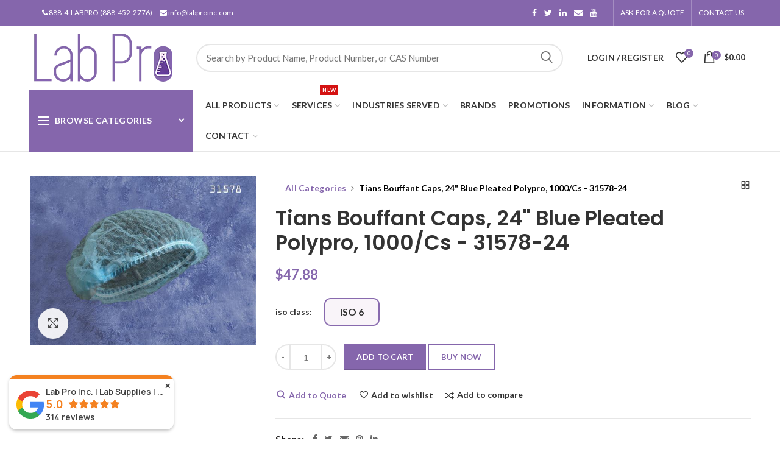

--- FILE ---
content_type: text/html; charset=utf-8
request_url: https://labproinc.com/products/tians-bouffant-caps-24-blue-pleated-polypro-1000-cs-31578-24
body_size: 81000
content:
<!doctype html>
<!--[if IE 8]> <html class="no-js lt-ie9" lang="en"> <![endif]-->
<!--[if IE 9 ]> <html class="ie9 no-js"> <![endif]-->
<!-- [if (gt IE 9)|!(IE)]><! -->
<html class="no-js">
  <!-- <![endif] -->
  <head>
    <script>
      !(function (key) {
        if (window.reb2b) return;
        window.reb2b = { loaded: true };
        var s = document.createElement('script');
        s.async = true;
        s.src = 'https://ddwl4m2hdecbv.cloudfront.net/b/' + key + '/' + key + '.js.gz';
        document
          .getElementsByTagName('script')[0]
          .parentNode.insertBefore(s, document.getElementsByTagName('script')[0]);
      })('QO92DH790DN7');
    </script>
    


    
      <script>
        window.dataLayer = window.dataLayer || [];
        
        
      </script>

    <!-- Google Tag Manager -->
    <script>
      (function (w, d, s, l, i) {
        w[l] = w[l] || [];
        w[l].push({ 'gtm.start': new Date().getTime(), event: 'gtm.js' });
        var f = d.getElementsByTagName(s)[0],
          j = d.createElement(s),
          dl = l != 'dataLayer' ? '&l=' + l : '';
        j.async = true;
        j.src = 'https://www.googletagmanager.com/gtm.js?id=' + i + dl;
        f.parentNode.insertBefore(j, f);
      })(window, document, 'script', 'dataLayer', 'GTM-MN9VJ73');
    </script>
    <!-- End Google Tag Manager -->
    <!-- 404 direct to home page === -->
    

    <!-- Basic page needs ================================================== -->
    <meta name="google-site-verification" content="qXhoKfHXYNtPtzX92U1h_BExKgduodUJDzItWv_8mIw">
    <meta charset="utf-8">
    <meta http-equiv="Content-Type" content="text/html; charset=utf-8">
    <link rel="shortcut icon" href="//labproinc.com/cdn/shop/t/20/assets/favicon.ico?v=136080311060325220301756121914" type="image/png">
    
      <title>Tians Bouffant Caps, 24&quot; Blue Pleated Polypro, 1000/Cs - 31578-24</title>
    

    
      <meta name="description" content="Bouffant Caps, 24&quot; Blue Pleated Polypro, 1000/CsDescription: Latex free, low lint full coverage cleanroom bouffant style cap. 100% machine made cap expands from 1&quot;x9&quot; packed size and opens up to a full sized cap. Machine welded seam eliminates all needle holes, thread and stitching. Double elastic headband for a secure">
    

    <!-- Helpers ================================================== -->
    <!-- /snippets/social-meta-tags.liquid -->


  <meta property="og:type" content="product">
  <meta property="og:title" content="Tians Bouffant Caps, 24&quot; Blue Pleated Polypro, 1000/Cs - 31578-24">
  
  <meta property="og:image" content="http://labproinc.com/cdn/shop/products/tians31578_4c1bfca1-8caa-4d6a-8d06-123e43b7da87_grande.jpg?v=1608688389">
  <meta property="og:image:secure_url" content="https://labproinc.com/cdn/shop/products/tians31578_4c1bfca1-8caa-4d6a-8d06-123e43b7da87_grande.jpg?v=1608688389">
  
  <meta property="og:price:amount" content="47.88">
  <meta property="og:price:currency" content="USD">


  <meta property="og:description" content="Bouffant Caps, 24&quot; Blue Pleated Polypro, 1000/CsDescription: Latex free, low lint full coverage cleanroom bouffant style cap. 100% machine made cap expands from 1&quot;x9&quot; packed size and opens up to a full sized cap. Machine welded seam eliminates all needle holes, thread and stitching. Double elastic headband for a secure">

  <meta property="og:url" content="https://labproinc.com/products/tians-bouffant-caps-24-blue-pleated-polypro-1000-cs-31578-24">
  <meta property="og:site_name" content="Lab Pro Inc">





<meta name="twitter:card" content="summary">

  <meta name="twitter:title" content="Tians Bouffant Caps, 24" Blue Pleated Polypro, 1000/Cs - 31578-24">
  <meta name="twitter:description" content="Bouffant Caps, 24&quot; Blue Pleated Polypro, 1000/CsDescription: Latex free, low lint full coverage cleanroom bouffant style cap. 100% machine made cap expands from 1&quot;x9&quot; packed size and opens up to a full sized cap. Machine welded seam eliminates all needle holes, thread and stitching. Double elastic headband for a secure and comfortable fit. Lightweight and cool/breathable non-woven fabric. €‹ Fabric Info: 100% virgin spunbonded polypropylene low-linting fabric. Latex free elastic band is fully encapuslated by polyester thread for added comfort.Individually inspected for sizing, welding and workmanship.Material Weight: 12 gm/m2 €‹ General Info: ISO Class:    6/Helmke Drum Testing      IEST-RP-CC003.3Size:         24&quot; diameter (+/- .5&quot;)Collapsed Size:  1x9&quot;Flammability:     Class 1                CPSC 1610   Color:Blue   Packaging:Neatly stacked and cleanroom packed - 100 pieces per sealed inner polybag, 10 polybags per">
  <meta name="twitter:image" content="https://labproinc.com/cdn/shop/products/tians31578_4c1bfca1-8caa-4d6a-8d06-123e43b7da87_medium.jpg?v=1608688389">
  <meta name="twitter:image:width" content="240">
  <meta name="twitter:image:height" content="240">


    <link rel="canonical" href="https://labproinc.com/products/tians-bouffant-caps-24-blue-pleated-polypro-1000-cs-31578-24">
    <meta name="viewport" content="width=device-width, initial-scale=1, minimum-scale=1, maximum-scale=1">
    <meta name="theme-color" content="">
    <link href="//labproinc.com/cdn/shop/t/20/assets/bootstrap.min.css?v=58221731202380851321756121879" rel="stylesheet" type="text/css" media="all" />
    <!-- CSS ==================================================+ -->

    <link href="//labproinc.com/cdn/shop/t/20/assets/woodmart.css?v=17988835539178055051756122024" rel="stylesheet" type="text/css" media="all" />
    <link href="//labproinc.com/cdn/shop/t/20/assets/font-awesome.min.css?v=113312282277748132781756121918" rel="stylesheet" type="text/css" media="all" />
    <link href="//labproinc.com/cdn/shop/t/20/assets/owl.carousel.min.css?v=145426782246919001381756121978" rel="stylesheet" type="text/css" media="all" />
    <link href="//labproinc.com/cdn/shop/t/20/assets/magnific-popup.css?v=90148344948437341381756121967" rel="stylesheet" type="text/css" media="all" />
    <link href="//labproinc.com/cdn/shop/t/20/assets/styles.css?v=15292678531004777141757330683" rel="stylesheet" type="text/css" media="all" />
    <link href="//labproinc.com/cdn/shop/t/20/assets/photoswipe.css?v=163803283482332198031756121980" rel="stylesheet" type="text/css" media="all" />
    
      <link href="//labproinc.com/cdn/shop/t/20/assets/slick.css?v=125232003112979732261756121995" rel="stylesheet" type="text/css" media="all" />
      <link href="//labproinc.com/cdn/shop/t/20/assets/threesixty.css?v=128411023847657240841756122006" rel="stylesheet" type="text/css" media="all" />
    
    <link href="//labproinc.com/cdn/shop/t/20/assets/animate.css?v=46562366335879635691756121870" rel="stylesheet" type="text/css" media="all" />
    <link href="//labproinc.com/cdn/shop/t/20/assets/color-config.css?v=54583621356088085531756122056" rel="stylesheet" type="text/css" media="all" />
<!-- Header hook for plugins ================================================== -->
    <script>window.performance && window.performance.mark && window.performance.mark('shopify.content_for_header.start');</script><meta name="google-site-verification" content="qXhoKfHXYNtPtzX92U1h_BExKgduodUJDzItWv_8mIw">
<meta name="google-site-verification" content="qXhoKfHXYNtPtzX92U1h_BExKgduodUJDzItWv_8mIw">
<meta id="shopify-digital-wallet" name="shopify-digital-wallet" content="/40154529953/digital_wallets/dialog">
<meta name="shopify-checkout-api-token" content="68ee4fd25e45724e3d3104f4aea0da57">
<meta id="in-context-paypal-metadata" data-shop-id="40154529953" data-venmo-supported="true" data-environment="production" data-locale="en_US" data-paypal-v4="true" data-currency="USD">
<link rel="alternate" type="application/json+oembed" href="https://labproinc.com/products/tians-bouffant-caps-24-blue-pleated-polypro-1000-cs-31578-24.oembed">
<script async="async" src="/checkouts/internal/preloads.js?locale=en-US"></script>
<script id="shopify-features" type="application/json">{"accessToken":"68ee4fd25e45724e3d3104f4aea0da57","betas":["rich-media-storefront-analytics"],"domain":"labproinc.com","predictiveSearch":true,"shopId":40154529953,"locale":"en"}</script>
<script>var Shopify = Shopify || {};
Shopify.shop = "labproinc.myshopify.com";
Shopify.locale = "en";
Shopify.currency = {"active":"USD","rate":"1.0"};
Shopify.country = "US";
Shopify.theme = {"name":"LabPro theme - add Author page 2025-08-28","id":147153780905,"schema_name":"Woodmart","schema_version":"1.4","theme_store_id":null,"role":"main"};
Shopify.theme.handle = "null";
Shopify.theme.style = {"id":null,"handle":null};
Shopify.cdnHost = "labproinc.com/cdn";
Shopify.routes = Shopify.routes || {};
Shopify.routes.root = "/";</script>
<script type="module">!function(o){(o.Shopify=o.Shopify||{}).modules=!0}(window);</script>
<script>!function(o){function n(){var o=[];function n(){o.push(Array.prototype.slice.apply(arguments))}return n.q=o,n}var t=o.Shopify=o.Shopify||{};t.loadFeatures=n(),t.autoloadFeatures=n()}(window);</script>
<script id="shop-js-analytics" type="application/json">{"pageType":"product"}</script>
<script defer="defer" async type="module" src="//labproinc.com/cdn/shopifycloud/shop-js/modules/v2/client.init-shop-cart-sync_BdyHc3Nr.en.esm.js"></script>
<script defer="defer" async type="module" src="//labproinc.com/cdn/shopifycloud/shop-js/modules/v2/chunk.common_Daul8nwZ.esm.js"></script>
<script type="module">
  await import("//labproinc.com/cdn/shopifycloud/shop-js/modules/v2/client.init-shop-cart-sync_BdyHc3Nr.en.esm.js");
await import("//labproinc.com/cdn/shopifycloud/shop-js/modules/v2/chunk.common_Daul8nwZ.esm.js");

  window.Shopify.SignInWithShop?.initShopCartSync?.({"fedCMEnabled":true,"windoidEnabled":true});

</script>
<script>(function() {
  var isLoaded = false;
  function asyncLoad() {
    if (isLoaded) return;
    isLoaded = true;
    var urls = ["https:\/\/bingshoppingtool-t2app-prod.trafficmanager.net\/uet\/tracking_script?shop=labproinc.myshopify.com","https:\/\/reorder-master.hulkapps.com\/reorderjs\/re-order.js?1675664908\u0026shop=labproinc.myshopify.com","https:\/\/chimpstatic.com\/mcjs-connected\/js\/users\/5da6586228ae8c4b8595297a9\/8a74799bce1863ab94743b5c6.js?shop=labproinc.myshopify.com","https:\/\/api.omegatheme.com\/quote-list\/client_restructure\/src\/assets\/js\/omgRFQCheckInstallApp.js?v=1655344317\u0026shop=labproinc.myshopify.com","\/\/cdn.shopify.com\/proxy\/76ec65063d3d8859ffb3300d47218490b1d468c69156d246c7f47abfe19375bb\/bingshoppingtool-t2app-prod.trafficmanager.net\/api\/ShopifyMT\/v1\/uet\/tracking_script?shop=labproinc.myshopify.com\u0026sp-cache-control=cHVibGljLCBtYXgtYWdlPTkwMA","https:\/\/cdn-app.cart-bot.net\/public\/js\/append.js?shop=labproinc.myshopify.com"];
    for (var i = 0; i < urls.length; i++) {
      var s = document.createElement('script');
      s.type = 'text/javascript';
      s.async = true;
      s.src = urls[i];
      var x = document.getElementsByTagName('script')[0];
      x.parentNode.insertBefore(s, x);
    }
  };
  if(window.attachEvent) {
    window.attachEvent('onload', asyncLoad);
  } else {
    window.addEventListener('load', asyncLoad, false);
  }
})();</script>
<script id="__st">var __st={"a":40154529953,"offset":-28800,"reqid":"db01cbe2-0cc8-48cb-b02c-0fceda66ead4-1768990448","pageurl":"labproinc.com\/products\/tians-bouffant-caps-24-blue-pleated-polypro-1000-cs-31578-24","u":"8bf0cd97608c","p":"product","rtyp":"product","rid":6265169805481};</script>
<script>window.ShopifyPaypalV4VisibilityTracking = true;</script>
<script id="captcha-bootstrap">!function(){'use strict';const t='contact',e='account',n='new_comment',o=[[t,t],['blogs',n],['comments',n],[t,'customer']],c=[[e,'customer_login'],[e,'guest_login'],[e,'recover_customer_password'],[e,'create_customer']],r=t=>t.map((([t,e])=>`form[action*='/${t}']:not([data-nocaptcha='true']) input[name='form_type'][value='${e}']`)).join(','),a=t=>()=>t?[...document.querySelectorAll(t)].map((t=>t.form)):[];function s(){const t=[...o],e=r(t);return a(e)}const i='password',u='form_key',d=['recaptcha-v3-token','g-recaptcha-response','h-captcha-response',i],f=()=>{try{return window.sessionStorage}catch{return}},m='__shopify_v',_=t=>t.elements[u];function p(t,e,n=!1){try{const o=window.sessionStorage,c=JSON.parse(o.getItem(e)),{data:r}=function(t){const{data:e,action:n}=t;return t[m]||n?{data:e,action:n}:{data:t,action:n}}(c);for(const[e,n]of Object.entries(r))t.elements[e]&&(t.elements[e].value=n);n&&o.removeItem(e)}catch(o){console.error('form repopulation failed',{error:o})}}const l='form_type',E='cptcha';function T(t){t.dataset[E]=!0}const w=window,h=w.document,L='Shopify',v='ce_forms',y='captcha';let A=!1;((t,e)=>{const n=(g='f06e6c50-85a8-45c8-87d0-21a2b65856fe',I='https://cdn.shopify.com/shopifycloud/storefront-forms-hcaptcha/ce_storefront_forms_captcha_hcaptcha.v1.5.2.iife.js',D={infoText:'Protected by hCaptcha',privacyText:'Privacy',termsText:'Terms'},(t,e,n)=>{const o=w[L][v],c=o.bindForm;if(c)return c(t,g,e,D).then(n);var r;o.q.push([[t,g,e,D],n]),r=I,A||(h.body.append(Object.assign(h.createElement('script'),{id:'captcha-provider',async:!0,src:r})),A=!0)});var g,I,D;w[L]=w[L]||{},w[L][v]=w[L][v]||{},w[L][v].q=[],w[L][y]=w[L][y]||{},w[L][y].protect=function(t,e){n(t,void 0,e),T(t)},Object.freeze(w[L][y]),function(t,e,n,w,h,L){const[v,y,A,g]=function(t,e,n){const i=e?o:[],u=t?c:[],d=[...i,...u],f=r(d),m=r(i),_=r(d.filter((([t,e])=>n.includes(e))));return[a(f),a(m),a(_),s()]}(w,h,L),I=t=>{const e=t.target;return e instanceof HTMLFormElement?e:e&&e.form},D=t=>v().includes(t);t.addEventListener('submit',(t=>{const e=I(t);if(!e)return;const n=D(e)&&!e.dataset.hcaptchaBound&&!e.dataset.recaptchaBound,o=_(e),c=g().includes(e)&&(!o||!o.value);(n||c)&&t.preventDefault(),c&&!n&&(function(t){try{if(!f())return;!function(t){const e=f();if(!e)return;const n=_(t);if(!n)return;const o=n.value;o&&e.removeItem(o)}(t);const e=Array.from(Array(32),(()=>Math.random().toString(36)[2])).join('');!function(t,e){_(t)||t.append(Object.assign(document.createElement('input'),{type:'hidden',name:u})),t.elements[u].value=e}(t,e),function(t,e){const n=f();if(!n)return;const o=[...t.querySelectorAll(`input[type='${i}']`)].map((({name:t})=>t)),c=[...d,...o],r={};for(const[a,s]of new FormData(t).entries())c.includes(a)||(r[a]=s);n.setItem(e,JSON.stringify({[m]:1,action:t.action,data:r}))}(t,e)}catch(e){console.error('failed to persist form',e)}}(e),e.submit())}));const S=(t,e)=>{t&&!t.dataset[E]&&(n(t,e.some((e=>e===t))),T(t))};for(const o of['focusin','change'])t.addEventListener(o,(t=>{const e=I(t);D(e)&&S(e,y())}));const B=e.get('form_key'),M=e.get(l),P=B&&M;t.addEventListener('DOMContentLoaded',(()=>{const t=y();if(P)for(const e of t)e.elements[l].value===M&&p(e,B);[...new Set([...A(),...v().filter((t=>'true'===t.dataset.shopifyCaptcha))])].forEach((e=>S(e,t)))}))}(h,new URLSearchParams(w.location.search),n,t,e,['guest_login'])})(!0,!0)}();</script>
<script integrity="sha256-4kQ18oKyAcykRKYeNunJcIwy7WH5gtpwJnB7kiuLZ1E=" data-source-attribution="shopify.loadfeatures" defer="defer" src="//labproinc.com/cdn/shopifycloud/storefront/assets/storefront/load_feature-a0a9edcb.js" crossorigin="anonymous"></script>
<script data-source-attribution="shopify.dynamic_checkout.dynamic.init">var Shopify=Shopify||{};Shopify.PaymentButton=Shopify.PaymentButton||{isStorefrontPortableWallets:!0,init:function(){window.Shopify.PaymentButton.init=function(){};var t=document.createElement("script");t.src="https://labproinc.com/cdn/shopifycloud/portable-wallets/latest/portable-wallets.en.js",t.type="module",document.head.appendChild(t)}};
</script>
<script data-source-attribution="shopify.dynamic_checkout.buyer_consent">
  function portableWalletsHideBuyerConsent(e){var t=document.getElementById("shopify-buyer-consent"),n=document.getElementById("shopify-subscription-policy-button");t&&n&&(t.classList.add("hidden"),t.setAttribute("aria-hidden","true"),n.removeEventListener("click",e))}function portableWalletsShowBuyerConsent(e){var t=document.getElementById("shopify-buyer-consent"),n=document.getElementById("shopify-subscription-policy-button");t&&n&&(t.classList.remove("hidden"),t.removeAttribute("aria-hidden"),n.addEventListener("click",e))}window.Shopify?.PaymentButton&&(window.Shopify.PaymentButton.hideBuyerConsent=portableWalletsHideBuyerConsent,window.Shopify.PaymentButton.showBuyerConsent=portableWalletsShowBuyerConsent);
</script>
<script data-source-attribution="shopify.dynamic_checkout.cart.bootstrap">document.addEventListener("DOMContentLoaded",(function(){function t(){return document.querySelector("shopify-accelerated-checkout-cart, shopify-accelerated-checkout")}if(t())Shopify.PaymentButton.init();else{new MutationObserver((function(e,n){t()&&(Shopify.PaymentButton.init(),n.disconnect())})).observe(document.body,{childList:!0,subtree:!0})}}));
</script>
<link id="shopify-accelerated-checkout-styles" rel="stylesheet" media="screen" href="https://labproinc.com/cdn/shopifycloud/portable-wallets/latest/accelerated-checkout-backwards-compat.css" crossorigin="anonymous">
<style id="shopify-accelerated-checkout-cart">
        #shopify-buyer-consent {
  margin-top: 1em;
  display: inline-block;
  width: 100%;
}

#shopify-buyer-consent.hidden {
  display: none;
}

#shopify-subscription-policy-button {
  background: none;
  border: none;
  padding: 0;
  text-decoration: underline;
  font-size: inherit;
  cursor: pointer;
}

#shopify-subscription-policy-button::before {
  box-shadow: none;
}

      </style>

<script>window.performance && window.performance.mark && window.performance.mark('shopify.content_for_header.end');</script>
    <!-- /snippets/oldIE-js.liquid -->


<!--[if lt IE 9]>
<script src="//cdnjs.cloudflare.com/ajax/libs/html5shiv/3.7.2/html5shiv.min.js" type="text/javascript"></script>
<script src="//labproinc.com/cdn/shop/t/20/assets/respond.min.js?v=52248677837542619231756121989" type="text/javascript"></script>
<link href="//labproinc.com/cdn/shop/t/20/assets/respond-proxy.html" id="respond-proxy" rel="respond-proxy" />
<link href="//labproinc.com/search?q=ea772e9eab99d9c4ec73ff24848560de" id="respond-redirect" rel="respond-redirect" />
<script src="//labproinc.com/search?q=ea772e9eab99d9c4ec73ff24848560de" type="text/javascript"></script>
<![endif]-->



    <script src="//labproinc.com/cdn/shop/t/20/assets/vendor.js?v=113621509916466055761756122011" type="text/javascript"></script>
    <script defer src="//labproinc.com/cdn/shop/t/20/assets/bootstrap.min.js?v=135618559580299884151756121880" type="text/javascript"></script>
    
<link
        href="//fonts.googleapis.com/css?family=Lato:300italic,400italic,500italic,600italic,700italic,800italic,700,300,600,800,400,500&amp;subset=cyrillic-ext,greek-ext,latin,latin-ext,cyrillic,greek,vietnamese"
        rel="stylesheet"
        type="text/css"
      ><link
        href="//fonts.googleapis.com/css?family=Poppins:300italic,400italic,500italic,600italic,700italic,800italic,700,300,600,800,400,500&amp;subset=cyrillic-ext,greek-ext,latin,latin-ext,cyrillic,greek,vietnamese"
        rel="stylesheet"
        type="text/css"
      ><link
        href="//fonts.googleapis.com/css?family=Poppins:300italic,400italic,500italic,600italic,700italic,800italic,700,300,600,800,400,500&amp;subset=cyrillic-ext,greek-ext,latin,latin-ext,cyrillic,greek,vietnamese"
        rel="stylesheet"
        type="text/css"
      ><link
        href="//fonts.googleapis.com/css?family=Poppins:300italic,400italic,500italic,600italic,700italic,800italic,700,300,600,800,400,500&amp;subset=cyrillic-ext,greek-ext,latin,latin-ext,cyrillic,greek,vietnamese"
        rel="stylesheet"
        type="text/css"
      ><link
        href="//fonts.googleapis.com/css?family=Poppins:300italic,400italic,500italic,600italic,700italic,800italic,700,300,600,800,400,500&amp;subset=cyrillic-ext,greek-ext,latin,latin-ext,cyrillic,greek,vietnamese"
        rel="stylesheet"
        type="text/css"
      >
<link
        href="//fonts.googleapis.com/css?family=Lato:300italic,400italic,500italic,600italic,700italic,800italic,700,300,600,800,400,500&amp;subset=cyrillic-ext,greek-ext,latin,latin-ext,cyrillic,greek,vietnamese"
        rel="stylesheet"
        type="text/css"
      ><script type="text/javascript">
      var productsObj = {};
      var swatch_color_type = 1;
      var product_swatch_size = 'size-small';
      var asset_url = '//labproinc.com/cdn/shop/t/20/assets//?v=16676';
      var money_format = '<span class="money">${{amount}}</span>';
      var multi_language = false;
      var OSName="Unknown OS";
      if (navigator.appVersion.indexOf("Win")!=-1) OSName="Windows";
      if (navigator.appVersion.indexOf("Mac")!=-1) OSName="Mac OS X";
      if (navigator.appVersion.indexOf("X11")!=-1) OSName="UNIX";
      if (navigator.appVersion.indexOf("Linux")!=-1) OSName="Linux";
      $('html').addClass('platform-'+OSName);
    </script>
    <script src="//labproinc.com/cdn/shop/t/20/assets/lang2.js?v=31446015676001772991756121964" type="text/javascript"></script>
<script>
  var translator = {
    current_lang : jQuery.cookie("language"),
    init: function() {
      translator.updateStyling();	 
      translator.updateLangSwitcher();
    },
    updateStyling: function() {
        var style;
        if (translator.isLang2()) {
          style = "<style>*[data-translate] {visibility:hidden} .lang1 {display:none}</style>";          
        } else {
          style = "<style>*[data-translate] {visibility:visible} .lang2 {display:none}</style>";
        }
        jQuery('head').append(style);
    },
    updateLangSwitcher: function() { 
      if (translator.isLang2()) {
        jQuery(".menu-item-type-language .woodmart-nav-link").removeClass('active');
        jQuery(".menu-item-type-language .woodmart-nav-link.lang-2").addClass("active");
      }
    },
    getTextToTranslate: function(selector) {
      var result = window.lang2;
      var params;
      if (selector.indexOf("|") > 0) {
        var devideList = selector.split("|");
        selector = devideList[0];
        params = devideList[1].split(",");
      }

      var selectorArr = selector.split('.');
      if (selectorArr) {
        for (var i = 0; i < selectorArr.length; i++) {
            result = result[selectorArr[i]];
        }
      } else {
        result = result[selector];
      }
      if (result && result.one && result.other) {
        var countEqual1 = true;
        for (var i = 0; i < params.length; i++) {
          if (params[i].indexOf("count") >= 0) {
            variables = params[i].split(":");
            if (variables.length>1) {
              var count = variables[1];
              if (count > 1) {
                countEqual1 = false;
              }
            }
          }
        } 
        if (countEqual1) {
          result = result.one;
        } else {
          result = result.other;
        }
      } 
      
      if (params && params.length>0) {
        result = result.replace(/{{\s*/g, "{{");
        result = result.replace(/\s*}}/g, "}}");
        for (var i = 0; i < params.length; i++) {
          variables = params[i].split(":");
          if (variables.length>1) {
            result = result.replace("{{"+variables[0]+"}}", variables[1]);
          }          
        }
      }
      

      return result;
    },
    isLang2: function() {
      return translator.current_lang && translator.current_lang == 2;
    }, 
    doTranslate: function(blockSelector) {
      if (translator.isLang2()) {
        jQuery(blockSelector + " [data-translate]").each(function(e) {          
          var item = jQuery(this);
          var selector = item.attr("data-translate");
          var text = translator.getTextToTranslate(selector); 
          if (item.attr("translate-item")) {
            var attribute = item.attr("translate-item");
            if (attribute == 'blog-date-author') {
              item.html(text);
            } else if (attribute!="") {            
              item.attr(attribute,text);
            }
          } else if (item.is("input")) { 
            if(item.is("input[type=search]")){
            	item.attr("placeholder", text);
            }else{
            	item.val(text);
            }
            
          } else {
            item.text(text);
          }
          item.css("visibility","visible");
        });
      }
    }   
  };
  translator.init(); 
  jQuery(document).ready(function() {     
    jQuery('.select-language a').on('click', function(){ 
      var value = jQuery(this).data('lang');
      jQuery.cookie('language', value, {expires:10, path:'/'});
      location.reload();
    });
  	translator.doTranslate("body");
  });
</script>
    <style>
      
      .single-product-content .product-options .selector-wrapper {
        display: none;
      }
      
      .home-desc-section {
    color: #4d357cad;
    display: block;
    background: #c0b5d64a;
    padding: 30px 50px;
    text-align: justify;
}

::after, ::before {
    -webkit-box-sizing: border-box;
    -moz-box-sizing: border-box;
    box-sizing: border-box;
}
element {
}
.vertical-navigation .item-level-0 &gt; a .category-icon {
    margin-right: 7px;
    margin-top: -2px;
    vertical-align: middle;
}
.woodmart-navigation .category-icon {
    max-height: 19px;
    display: inline-block;
    margin-right: 7px;
}
* {
    margin: 0;
        margin-top: 0px;
        margin-right: 0px;
    padding: 0;
}
* {
    -webkit-box-sizing: border-box;
    -moz-box-sizing: border-box;
    box-sizing: border-box;
}
/*Button Colors*/
[type="submit"].btn-color-black, [type="button"].btn-color-black, button.btn-color-black {
    background-color: #8566ac!important;
    color: #fff!important;
}
/*80% of product images in category page */
.product-grid-item .product-image-link img {
    width: auto !important;
    max-height: 195px;
}
/*order acct for home link*/
.breadcrumbs {
    margin-left: 2%;
}
/* blog links*/
.post-single-page .article-body-container a {
  color: #8566ac;
  text-decoration: underline;
  font-weight: 600;
}
/*blog top banner*/
.post-img-wrapp  .attachment-large{
  max-height: 400px!important;
  width: auto;
  vertical-align: middle;
}
/* page body text size */
.main-page-wrapper {
    font-size: 16px;
}
/* footer brands*/
.woodmart-prefooter {
    padding-bottom: 0px!important;
}
.brands-widget .brand-item a {
    padding-bottom: 10px!important;
    padding-top: 10px!important;
}
.brands-widget .brand-item img {
    max-height: 80px!important;
}
.brands-hover-alt .brand-item img {
  -webkit-filter: contrast(100%);
   filter: brightness(100%);
   opacity: 1.0;
}
      .woodmart-navigation .category-icon {
    color: #777!important;
}
/*single product slider at home*/
.woodmart-title-size-extra-large2 .woodmart-title-container {
    font-size: 44px;
    line-height: 50px;
    font-weight: 500;
}
.btn-style-bordered.btn-color-black {
 border-color: #8566ac;
 color: #fff;
 border-width: 1px;
 background-color: #8566ac;
}
.btn-style-bordered.btn-color-black:hover {
  background-color: #8566ac!important;
}
/*VMI program page*/
.slider-type-post .owl-stage-vmi {
    padding-top: 35px;
    padding-bottom: 11px;
}
.post-vmi {    
    padding-top: 4px;
    border-radius: 50%;
    background-color: rgba(255,255,255,0.6);
    box-shadow: 0 0 9px rgba(0,0,0,0.2);
    min-width: 40px;
}
.post-vmi-sub{
   padding-bottom: 0px!important;
}
.owl-stage-vmi .owl-item {
margin-bottom: 20px !important;
}
@media (max-width: 480px) {
.post-vmi {display: none;}
}
/*home top slide*/
.mobile-slidebg-img{display: none;
}
.desktop-txt{font-size: 20px;}
.mobile-txt{display: none;}
.inc-title div {font-size: 30px;
line-height: 38px!important;}
.slide-cont{margin-top: 36px; margin-bottom: 36px;}
.slide-logo{max-width:200px;margin-top: -30px; margin-bottom: -30px;}
@media (max-width: 480px){
.mobile-slidebg-img {
  display: block;
  margin-right: -30px!important;}
.desktop-slidebg-img {
    display: none;}
.desktop-txt{display: none;}
.mobile-txt{display: block;}
.inc-title div {font-size: 20px; line-height: 24px!important;}
.slide-cont{margin-top: 26px; margin-bottom: 24px;font-size: 12px;color:#797979;}
.slide-logo{max-width:60px;margin-top: -20px; margin-bottom: -13px;}
}
/*Blog author removed*/
.woodmart-entry-meta .meta-author {
  display: none!important;
}
    </style>

    <script src="https://kit.fontawesome.com/60b3f8b3be.js" crossorigin="anonymous"></script>
    <link href='https://fonts.googleapis.com/css?family=Lato:300,400,700,900|Manjari:400,700|Nunito:300,400,600,700,800|Roboto:300,400,500,700,900&display=swap' rel='stylesheet'>
                                   <link rel='stylesheet' href='https://reorder-master.hulkapps.com/css/re-order.css?v=2025-06-23 17:16:40'>

    <script>
    
    
    
    
    var gsf_conversion_data = {page_type : 'product', event : 'view_item', data : {product_data : [{variant_id : 44258137374889, product_id : 6265169805481, name : "Tians Bouffant Caps, 24&quot; Blue Pleated Polypro, 1000/Cs - 31578-24", price : "47.88", currency : "USD", sku : "31578-24", brand : "Epic Tian's International", variant : "ISO 6", category : "APPARATUS", quantity : "0" }], total_price : "47.88", shop_currency : "USD"}};
    
</script>
    <script type="text/javascript" src="//labproinc.com/cdn/shop/t/20/assets/globorequestforquote_params.min.js?v=28163969092765947721756121932" ></script>
<script type="text/javascript">
    var GRFQConfigs = GRFQConfigs || {};
    GRFQConfigs.customer = {
        'id': '',
        'email': '',
        'name': ''
    };
    GRFQConfigs.pageempty = "Your quote is currently empty."
    GRFQConfigs.product = {"id":6265169805481,"title":"Tians Bouffant Caps, 24\" Blue Pleated Polypro, 1000\/Cs - 31578-24","handle":"tians-bouffant-caps-24-blue-pleated-polypro-1000-cs-31578-24","description":"\u003cp class=\"font_8\" data-mce-fragment=\"1\"\u003eBouffant Caps, 24\" Blue Pleated Polypro, 1000\/Cs\u003cbr\u003e\u003cbr\u003e\u003cstrong\u003eDescription:\u003c\/strong\u003e\u003c\/p\u003e\n\u003cp class=\"font_8\" data-mce-fragment=\"1\"\u003eLatex free, low lint full coverage cleanroom bouffant style cap. 100% machine made cap expands from 1\"x9\" packed size and opens up to a full sized cap. Machine welded seam eliminates all needle holes, thread and stitching. Double elastic headband for a secure and comfortable fit. Lightweight and cool\/breathable non-woven fabric.\u003c\/p\u003e\n\u003cp class=\"font_8\" data-mce-fragment=\"1\"\u003e\u003cspan class=\"wixGuard\" data-mce-fragment=\"1\"\u003e€‹\u003c\/span\u003e\u003c\/p\u003e\n\u003cp class=\"font_8\" data-mce-fragment=\"1\"\u003e\u003cstrong\u003eFabric Info:\u003c\/strong\u003e\u003c\/p\u003e\n\u003cp class=\"font_8\" data-mce-fragment=\"1\"\u003e100% virgin spunbonded polypropylene low-linting fabric. Latex free elastic band is fully encapuslated by polyester thread for added comfort.\u003cbr\u003e\u003cbr\u003eIndividually inspected for sizing, welding and workmanship.\u003cbr\u003e\u003cbr\u003eMaterial Weight: 12 gm\/m2\u003c\/p\u003e\n\u003cp class=\"font_8\" data-mce-fragment=\"1\"\u003e\u003cspan class=\"wixGuard\" data-mce-fragment=\"1\"\u003e€‹\u003c\/span\u003e\u003c\/p\u003e\n\u003cp class=\"font_8\" data-mce-fragment=\"1\"\u003e\u003cstrong\u003eGeneral Info:\u003c\/strong\u003e\u003c\/p\u003e\n\u003cp class=\"font_8\" data-mce-fragment=\"1\"\u003eISO Class:    6\/Helmke Drum Testing      IEST-RP-CC003.3\u003cbr\u003eSize:         24\" diameter (+\/- .5\")\u003cbr\u003eCollapsed Size:  1x9\"\u003cbr\u003eFlammability:     Class 1                CPSC 1610\u003c\/p\u003e\n\u003cp class=\"font_8\" data-mce-fragment=\"1\"\u003e \u003c\/p\u003e\n\u003cp class=\"font_8\" data-mce-fragment=\"1\"\u003e\u003cstrong\u003eColor:\u003cbr\u003e\u003c\/strong\u003eBlue\u003c\/p\u003e\n\u003cp class=\"font_8\" data-mce-fragment=\"1\"\u003e \u003c\/p\u003e\n\u003cp class=\"font_8\" data-mce-fragment=\"1\"\u003e\u003cstrong\u003ePackaging:\u003cbr\u003e\u003c\/strong\u003eNeatly stacked and cleanroom packed - 100 pieces per sealed inner polybag, 10 polybags per sealed master bag, 1000 pieces per case\u003c\/p\u003e","published_at":"2020-12-22T17:24:29-08:00","created_at":"2020-12-22T05:27:29-08:00","vendor":"Epic Tian's International","type":"APPARATUS","tags":["Bouffant Caps","Tians"],"price":4788,"price_min":4788,"price_max":4788,"available":true,"price_varies":false,"compare_at_price":null,"compare_at_price_min":0,"compare_at_price_max":0,"compare_at_price_varies":false,"variants":[{"id":44258137374889,"title":"ISO 6","option1":"ISO 6","option2":null,"option3":null,"sku":"31578-24","requires_shipping":true,"taxable":true,"featured_image":{"id":24018906710185,"product_id":6265169805481,"position":1,"created_at":"2020-12-22T17:53:09-08:00","updated_at":"2020-12-22T17:53:09-08:00","alt":null,"width":600,"height":449,"src":"\/\/labproinc.com\/cdn\/shop\/products\/tians31578_4c1bfca1-8caa-4d6a-8d06-123e43b7da87.jpg?v=1608688389","variant_ids":[44258137374889]},"available":true,"name":"Tians Bouffant Caps, 24\" Blue Pleated Polypro, 1000\/Cs - 31578-24 - ISO 6","public_title":"ISO 6","options":["ISO 6"],"price":4788,"weight":4790,"compare_at_price":null,"inventory_management":"shopify","barcode":null,"featured_media":{"alt":null,"id":16189608591529,"position":1,"preview_image":{"aspect_ratio":1.336,"height":449,"width":600,"src":"\/\/labproinc.com\/cdn\/shop\/products\/tians31578_4c1bfca1-8caa-4d6a-8d06-123e43b7da87.jpg?v=1608688389"}},"requires_selling_plan":false,"selling_plan_allocations":[]}],"images":["\/\/labproinc.com\/cdn\/shop\/products\/tians31578_4c1bfca1-8caa-4d6a-8d06-123e43b7da87.jpg?v=1608688389"],"featured_image":"\/\/labproinc.com\/cdn\/shop\/products\/tians31578_4c1bfca1-8caa-4d6a-8d06-123e43b7da87.jpg?v=1608688389","options":["iso class"],"media":[{"alt":null,"id":16189608591529,"position":1,"preview_image":{"aspect_ratio":1.336,"height":449,"width":600,"src":"\/\/labproinc.com\/cdn\/shop\/products\/tians31578_4c1bfca1-8caa-4d6a-8d06-123e43b7da87.jpg?v=1608688389"},"aspect_ratio":1.336,"height":449,"media_type":"image","src":"\/\/labproinc.com\/cdn\/shop\/products\/tians31578_4c1bfca1-8caa-4d6a-8d06-123e43b7da87.jpg?v=1608688389","width":600}],"requires_selling_plan":false,"selling_plan_groups":[],"content":"\u003cp class=\"font_8\" data-mce-fragment=\"1\"\u003eBouffant Caps, 24\" Blue Pleated Polypro, 1000\/Cs\u003cbr\u003e\u003cbr\u003e\u003cstrong\u003eDescription:\u003c\/strong\u003e\u003c\/p\u003e\n\u003cp class=\"font_8\" data-mce-fragment=\"1\"\u003eLatex free, low lint full coverage cleanroom bouffant style cap. 100% machine made cap expands from 1\"x9\" packed size and opens up to a full sized cap. Machine welded seam eliminates all needle holes, thread and stitching. Double elastic headband for a secure and comfortable fit. Lightweight and cool\/breathable non-woven fabric.\u003c\/p\u003e\n\u003cp class=\"font_8\" data-mce-fragment=\"1\"\u003e\u003cspan class=\"wixGuard\" data-mce-fragment=\"1\"\u003e€‹\u003c\/span\u003e\u003c\/p\u003e\n\u003cp class=\"font_8\" data-mce-fragment=\"1\"\u003e\u003cstrong\u003eFabric Info:\u003c\/strong\u003e\u003c\/p\u003e\n\u003cp class=\"font_8\" data-mce-fragment=\"1\"\u003e100% virgin spunbonded polypropylene low-linting fabric. Latex free elastic band is fully encapuslated by polyester thread for added comfort.\u003cbr\u003e\u003cbr\u003eIndividually inspected for sizing, welding and workmanship.\u003cbr\u003e\u003cbr\u003eMaterial Weight: 12 gm\/m2\u003c\/p\u003e\n\u003cp class=\"font_8\" data-mce-fragment=\"1\"\u003e\u003cspan class=\"wixGuard\" data-mce-fragment=\"1\"\u003e€‹\u003c\/span\u003e\u003c\/p\u003e\n\u003cp class=\"font_8\" data-mce-fragment=\"1\"\u003e\u003cstrong\u003eGeneral Info:\u003c\/strong\u003e\u003c\/p\u003e\n\u003cp class=\"font_8\" data-mce-fragment=\"1\"\u003eISO Class:    6\/Helmke Drum Testing      IEST-RP-CC003.3\u003cbr\u003eSize:         24\" diameter (+\/- .5\")\u003cbr\u003eCollapsed Size:  1x9\"\u003cbr\u003eFlammability:     Class 1                CPSC 1610\u003c\/p\u003e\n\u003cp class=\"font_8\" data-mce-fragment=\"1\"\u003e \u003c\/p\u003e\n\u003cp class=\"font_8\" data-mce-fragment=\"1\"\u003e\u003cstrong\u003eColor:\u003cbr\u003e\u003c\/strong\u003eBlue\u003c\/p\u003e\n\u003cp class=\"font_8\" data-mce-fragment=\"1\"\u003e \u003c\/p\u003e\n\u003cp class=\"font_8\" data-mce-fragment=\"1\"\u003e\u003cstrong\u003ePackaging:\u003cbr\u003e\u003c\/strong\u003eNeatly stacked and cleanroom packed - 100 pieces per sealed inner polybag, 10 polybags per sealed master bag, 1000 pieces per case\u003c\/p\u003e"};
            GRFQConfigs.product.selected_or_first_available_variant = {"id":44258137374889,"title":"ISO 6","option1":"ISO 6","option2":null,"option3":null,"sku":"31578-24","requires_shipping":true,"taxable":true,"featured_image":{"id":24018906710185,"product_id":6265169805481,"position":1,"created_at":"2020-12-22T17:53:09-08:00","updated_at":"2020-12-22T17:53:09-08:00","alt":null,"width":600,"height":449,"src":"\/\/labproinc.com\/cdn\/shop\/products\/tians31578_4c1bfca1-8caa-4d6a-8d06-123e43b7da87.jpg?v=1608688389","variant_ids":[44258137374889]},"available":true,"name":"Tians Bouffant Caps, 24\" Blue Pleated Polypro, 1000\/Cs - 31578-24 - ISO 6","public_title":"ISO 6","options":["ISO 6"],"price":4788,"weight":4790,"compare_at_price":null,"inventory_management":"shopify","barcode":null,"featured_media":{"alt":null,"id":16189608591529,"position":1,"preview_image":{"aspect_ratio":1.336,"height":449,"width":600,"src":"\/\/labproinc.com\/cdn\/shop\/products\/tians31578_4c1bfca1-8caa-4d6a-8d06-123e43b7da87.jpg?v=1608688389"}},"requires_selling_plan":false,"selling_plan_allocations":[]};            GRFQConfigs.cartItems = [];
        if(typeof GRFQConfigs.lang_translations.find(x => x.code == Shopify.locale) != "undefined"){
        GRFQConfigs.translations = GRFQConfigs.lang_translations.find(x => x.code == Shopify.locale);
    }else{
        GRFQConfigs.translations = GRFQConfigs.translation_default;
    }
</script>
<script type="text/javascript" src="//labproinc.com/cdn/shop/t/20/assets/globorequestforquote.min.js?v=17970079773956866831756121931" defer="defer"></script>
    <script> 
        if(typeof GRFQConfigs.product['collection'] === 'undefined') 
            GRFQConfigs.product['collection'] = []; 
        GRFQConfigs.product['collection'].push('281485705385'); 
    </script> 
    <script> 
        if(typeof GRFQConfigs.product['collection'] === 'undefined') 
            GRFQConfigs.product['collection'] = []; 
        GRFQConfigs.product['collection'].push('267028463785'); 
    </script> 
    <script> 
        if(typeof GRFQConfigs.product['collection'] === 'undefined') 
            GRFQConfigs.product['collection'] = []; 
        GRFQConfigs.product['collection'].push('319579914409'); 
    </script> 
    <script> 
        if(typeof GRFQConfigs.product['collection'] === 'undefined') 
            GRFQConfigs.product['collection'] = []; 
        GRFQConfigs.product['collection'].push('319580340393'); 
    </script> 

<link href="//labproinc.com/cdn/shop/t/20/assets/globorequestforquote.css?v=55097335395006966941756121931" rel="stylesheet" type="text/css" media="all" /><div id="grfq-styles"></div>
<style>
    .rfq-btn{
        background: #ffffff;
        color: #000000;
        font-size: 16px;
    }
    :root{
                --grfq-primary-bg-color: #8566ac;
            }
</style>
     <script> var bonShopInfo = {"shopName":"labproinc.myshopify.com","displayWidget":true,"shopInfo":{"currency":"USD","country_code":"US","weight_unit":"lb","point_name":"","referral_enabled":false},"appearance":{"theme_configs_json":{"color":{"text_color":"#FFFFFF","primary_color":"#ED66B2","secondary_color":"#86469C"},"banner_img":"","showIllustration":true},"is_first_time":true,"widget_button_configs_json":{"placement":{"widget_spacing":{"side":"20px","bottom":"20px"},"widget_button_position":"2"},"widget_icon":"widget-icon-1.svg","widget_title":"Rewards"},"displayed_text_configs_json":{"vip_tier":{"spend":"Spend {{money}} {{currency}}","next_tier":"Next tier","earn_point":"Earn {{point_amount}} points","entry_text":"You are at the entry level, unlock next tier to receive attractive benefits","current_tier":"Current tier","purchase_more":"Purchase more","earn_more_point":"Earn more points","highest_tier_txt":"You have reached the highest tier!","next_tier_money_spent_txt":"Next tier: Spend {{money}} {{currency}} more by {{date}}","next_tier_points_earned_txt":"Next tier: Get {{point_amount}} more points by {{date}}","complete_order_multi_points_txt":"x{{multi_points}} points for “Complete an order” rule","next_tier_money_spent_lifetime_txt":"Next tier: Spend {{money}} {{currency}} more","next_tier_points_earned_lifetime_txt":"Next tier: Get {{point_amount}} more points"},"my_balance":{"date":"Date","total":"Total","points":"Points","actions":"Actions","no_value":"There is no activitiy to show at the moment","referred":"Referred by a friend","referrer":"Referred a friend","point_expiry":"Points are expired","refund_order":"Refund order","return_points":"Return points for redeemed code","new_tier_reward":"New tier's reward: {{reward_name}}","my_balance_button":"Earn more","refund_order_tier":"Return points for VIP Tier's benefit","cancel_order_status":"Cancel order","complete_order_tier":"VIP tier’s benefit for completing an order","store_owner_adjusted":"Store owner just adjusted your points"},"my_rewards":{"no_value":"You don't have any rewards at the moment","apply_for":"Apply for","reward_name":"Reward name","used_button":"Used","reward_button":"Use it now","get_some_rewards":"Get some rewards","reward_explanation":"Reward explanation"},"sign_in_page":{"welcome":"Welcome","vip_tier":"VIP Tiers","earn_point":"Earn points","my_balance":"My balance","my_rewards":"My rewards","your_point":"Your points","join_button":"Join","program_name":"Reward program","redeem_point":"Redeem points","sign_in_button":"Sign in","sign_in_tagline":"Join our program to get attractive rewards!","referral_program":"Referral Program","sign_in_requirement_message":"Oops! You have to sign in to do this action"},"earn_points_tab":{"retweet":"Retweet","no_value":"There is no earning rule to show at the moment","required":"Required fields: first name, last name, address, phone","save_date":"Save date","follow_tiktok":"Follow on TikTok","join_fb_group":"Join a Facebook group","share_twitter":"Share on Twitter","complete_order":"Complete an order","create_account":"Create an account","earn_for_every":"Earn 10 points for every 1$","follow_twitter":"Follow on Twitter","happy_birthday":"Happy birthday","share_facebook":"Share on Facebook","share_linkedin":"Share on LinkedIn","sign_up_button":"Do it now","follow_facebook":"Like on Facebook","follow_linkedin":"Follow on LinkedIn","complete_profile":"Complete profile","follow_instagram":"Follow on Instagram","follow_pinterest":"Follow on Pinterest","message_birthday":"Enter a date within 30 days won’t earn you points. You’ll get the reward on your birthday.","subscribe_youtube":"Subscribe on Youtube","subcrible_newletter":"Subscribe for newsletter","happy_birthday_button":"Enter info","place_an_order_button":"Purchase","complete_profile_dialog":"After you fill in all info, please comeback and click this button one more time so our system can reward you correctly","like_on_facebook_button":"Take me there"},"notification_tab":{"copied":"Copied","hover_copy":"Copy to clipboard","title_fail":"Oops","message_fail":"Something went wrong! Please enter a valid date","title_success_input":"Yay!","title_success_letter":"Great!","message_success_input":"Your birthday was set!","message_success_letter":"You are now subscribed to our newsletter","complete_profile_success":"You completed your profile"},"redeem_points_tab":{"maximum":"Maximum shipping amount","minimum":"Minimum purchase value","no_value":"There is no redeeming rule to show at the moment","expire_at":"Expire at","apply_button":"Apply now","apply_message":"Apply this code to your shopping cart. If you do not use this code now, you can always find it in My rewards tab anytime","redeem_button":"Redeem","discount_value":"Discount value","max_point_value":"Maximum point value: {{max_point_value}}","min_point_value":"Minimum point value: {{min_point_value}}","discount_condition":"Discount condition","increments_of_points":"You will get {{currency}}{{money_value}} off your entire order for {{reward_value}} points redeemed"},"referral_program_tab":{"referral_button":"Refer a friend now","referral_tagline":"Get rewards when your friend uses the referral link to sign up and place an order","text_for_referral":"You will get ...","text_for_referral_friend":"They will get ..."}},"hide_on_mobile":false,"show_brand_mark":true},"programStatus":false,"shrink_header":false,"widgetTitles":[{"lang":"en","widget_title":"Rewards"}]}; </script>
                         <script> var bonCustomerPoints = null; </script>
                        <style>
                          @import url(https://fonts.googleapis.com/css2?family=Poppins:wght@100&display=swap);
                          @import url(https://fonts.googleapis.com/css2?family=Poppins:wght@200&display=swap);
                          @import url(https://fonts.googleapis.com/css2?family=Poppins:wght@300&display=swap);
                          @import url(https://fonts.googleapis.com/css2?family=Poppins:wght@600&display=swap);
                          #bon-loyalty-btn {
                            position: fixed;
                            color: #FFFFFF;
                            display: flex;
                            flex-direction: row;
                            align-items: center;
                            padding: 14px 29px;
                            border: 0px;
                            z-index: 9999;
                            box-shadow: 0px 4px 8px -2px rgba(68, 68, 68, 0.08);
                            border-radius: 48px;
                            font-family: 'Poppins', sans-serif;
                            font-style: normal;
                            font-weight: 500;
                            font-size: 16px;
                            line-height: 20px;
                            margin-bottom: 0 !important;
                            min-width: 75px;
                            max-width: 250px !important;
                            width: auto;
                          }

                          #bon-loyalty-btn:focus {
                            outline: none !important;
                          }

                          #bon-loyalty-btn img {
                            margin-right: 5px;
                            height: 20px;
                          }


                          #bon-iframe-container {
                            bottom: 80px;
                            max-height: 100%;
                            box-shadow: 0px 4px 10px 0px rgba(0, 0, 0, 0.25);
                            z-index: 99999999 !important;
                            position: fixed;
                            width: 375px;
                            background: transparent;
                            border-radius: 18px 18px 18px 18px;
                            overflow: hidden;
                            border: 0px;

                          }

                          #bon-iframe-container #bon-app-iframe {
                            border: 0px;
                            height: 100%;
                            width: 100%;
                            overflow-y: scroll;
                          }

                          @media only screen and (max-width: 600px) {
                            #bon-iframe-container {
                              right: 0;
                              width: 100%;
                              height:  calc(100% - 50px) !important;
                              top: 60px;
                              overflow: auto;
                              left: 0px !important;
                            }

                            #bon-loyalty-btn span {
                              display: none;
                            }

                            #bon-loyalty-btn img {
                              margin-right: 0px;
                              height: 25px;
                            }
                          }

                          .bon-loyalty-btn {
                            padding: 10px 20px;
                            position: fixed;
                            right: 10px;
                            bottom: 10px;
                            z-index: 2000;
                          }

                          .bon-btn-hidden {
                            display: none !important;
                          }

                          .bon-btn-display {
                            display: flex !important;
                          }

                          @media only screen and (max-width: 600px) {
                            #bon-loyalty-btn {
                              padding: 20px;
                              min-width: 0px;
                            }
                          }

                        </style>
    <script defer src="https://d31wum4217462x.cloudfront.net/app/bon-loyalty.js?shop=labproinc.myshopify.com"></script>
    <!-- Punchout Cloud -->
<script src="https://cdn.cloud.punchoutexpress.com/cloud/assets-shopify/0.2.0/punchout.min.js?v5_24_0" defer="defer"></script>
<style type="text/css">.btn-punchout-cancel {margin-left: 10px;}</style>
<!-- /Punchout Cloud -->

    <script type="text/javascript">
window.PunchoutSettings = {
            "cloud_url": "https://cloud.punchoutexpress.com",
            "token": "13c24b813a18c3024a4ca0b373d5b3f3",
            "checkout_selector": "*[name=\"checkout\"]",
            "checkout_text": "Transfer Cart",
            "cancel_selector": "*[name=\"checkout\"]",
            "cancel_text": "Cancel",
            "hide_selector": "*[name=\"checkout\"],.shopify-payment-button,.additional-checkout-buttons,.additional-checkout-button",
            "cart_container_selector": "#CartContainer,#CartDrawer,#ajaxifyModal"
        };
</script>

    <script>
      const urlParams = new URLSearchParams(window.location.search);
      const buyerId = urlParams.get('buyerid');
      if (buyerId) {
        sessionStorage.setItem('punchoutBuyerId', buyerId);
      }
    </script>

    
  <!-- BEGIN app block: shopify://apps/doofinder-search-discovery/blocks/doofinder-script/1abc6bc6-ff36-4a37-9034-effae4a47cf6 -->
  <script>
    (function(w, k) {w[k] = window[k] || function () { (window[k].q = window[k].q || []).push(arguments) }})(window, "doofinderApp")
    var dfKvCustomerEmail = "";

    doofinderApp("config", "currency", Shopify.currency.active);
    doofinderApp("config", "language", Shopify.locale);
    var context = Shopify.country;
    
    doofinderApp("config", "priceName", context);
    localStorage.setItem("shopify-language", Shopify.locale);

    doofinderApp("init", "layer", {
      params:{
        "":{
          exclude: {
            not_published_in: [context]
          }
        },
        "product":{
          exclude: {
            not_published_in: [context]
          }
        }
      }
    });
  </script>

  <script src="https://us1-config.doofinder.com/2.x/a0147dd4-7d93-4838-83d1-2b5ed7b6d0d2.js" async></script>



<!-- END app block --><!-- BEGIN app block: shopify://apps/o-request-a-quote/blocks/omgrfq_script/5f4ac0e6-8a57-4f3d-853e-0194eab86273 --><script
  id="omgrfq-script"
  type='text/javascript'
  data-type="custom">
    if ((typeof window.jQuery === 'undefined')) {<!-- BEGIN app snippet: omg-jquery -->
    (function(){"use strict";var C=document,D=window,st=C.documentElement,L=C.createElement.bind(C),ft=L("div"),q=L("table"),Mt=L("tbody"),ot=L("tr"),H=Array.isArray,S=Array.prototype,Dt=S.concat,U=S.filter,at=S.indexOf,ct=S.map,Bt=S.push,ht=S.slice,z=S.some,_t=S.splice,Pt=/^#(?:[\w-]|\\.|[^\x00-\xa0])*$/,Ht=/^\.(?:[\w-]|\\.|[^\x00-\xa0])*$/,$t=/<.+>/,jt=/^\w+$/;function J(t,n){var r=It(n);return!t||!r&&!A(n)&&!c(n)?[]:!r&&Ht.test(t)?n.getElementsByClassName(t.slice(1).replace(/\\/g,"")):!r&&jt.test(t)?n.getElementsByTagName(t):n.querySelectorAll(t)}var dt=function(){function t(n,r){if(n){if(Y(n))return n;var i=n;if(g(n)){var e=r||C;if(i=Pt.test(n)&&A(e)?e.getElementById(n.slice(1).replace(/\\/g,"")):$t.test(n)?yt(n):Y(e)?e.find(n):g(e)?o(e).find(n):J(n,e),!i)return}else if(O(n))return this.ready(n);(i.nodeType||i===D)&&(i=[i]),this.length=i.length;for(var s=0,f=this.length;s<f;s++)this[s]=i[s]}}return t.prototype.init=function(n,r){return new t(n,r)},t}(),u=dt.prototype,o=u.init;o.fn=o.prototype=u,u.length=0,u.splice=_t,typeof Symbol=="function"&&(u[Symbol.iterator]=S[Symbol.iterator]);function Y(t){return t instanceof dt}function B(t){return!!t&&t===t.window}function A(t){return!!t&&t.nodeType===9}function It(t){return!!t&&t.nodeType===11}function c(t){return!!t&&t.nodeType===1}function Ft(t){return!!t&&t.nodeType===3}function Wt(t){return typeof t=="boolean"}function O(t){return typeof t=="function"}function g(t){return typeof t=="string"}function v(t){return t===void 0}function P(t){return t===null}function lt(t){return!isNaN(parseFloat(t))&&isFinite(t)}function G(t){if(typeof t!="object"||t===null)return!1;var n=Object.getPrototypeOf(t);return n===null||n===Object.prototype}o.isWindow=B,o.isFunction=O,o.isArray=H,o.isNumeric=lt,o.isPlainObject=G;function d(t,n,r){if(r){for(var i=t.length;i--;)if(n.call(t[i],i,t[i])===!1)return t}else if(G(t))for(var e=Object.keys(t),i=0,s=e.length;i<s;i++){var f=e[i];if(n.call(t[f],f,t[f])===!1)return t}else for(var i=0,s=t.length;i<s;i++)if(n.call(t[i],i,t[i])===!1)return t;return t}o.each=d,u.each=function(t){return d(this,t)},u.empty=function(){return this.each(function(t,n){for(;n.firstChild;)n.removeChild(n.firstChild)})};var qt=/\S+/g;function j(t){return g(t)?t.match(qt)||[]:[]}u.toggleClass=function(t,n){var r=j(t),i=!v(n);return this.each(function(e,s){c(s)&&d(r,function(f,a){i?n?s.classList.add(a):s.classList.remove(a):s.classList.toggle(a)})})},u.addClass=function(t){return this.toggleClass(t,!0)},u.removeAttr=function(t){var n=j(t);return this.each(function(r,i){c(i)&&d(n,function(e,s){i.removeAttribute(s)})})};function Ut(t,n){if(t){if(g(t)){if(arguments.length<2){if(!this[0]||!c(this[0]))return;var r=this[0].getAttribute(t);return P(r)?void 0:r}return v(n)?this:P(n)?this.removeAttr(t):this.each(function(e,s){c(s)&&s.setAttribute(t,n)})}for(var i in t)this.attr(i,t[i]);return this}}u.attr=Ut,u.removeClass=function(t){return arguments.length?this.toggleClass(t,!1):this.attr("class","")},u.hasClass=function(t){return!!t&&z.call(this,function(n){return c(n)&&n.classList.contains(t)})},u.get=function(t){return v(t)?ht.call(this):(t=Number(t),this[t<0?t+this.length:t])},u.eq=function(t){return o(this.get(t))},u.first=function(){return this.eq(0)},u.last=function(){return this.eq(-1)};function zt(t){return v(t)?this.get().map(function(n){return c(n)||Ft(n)?n.textContent:""}).join(""):this.each(function(n,r){c(r)&&(r.textContent=t)})}u.text=zt;function T(t,n,r){if(c(t)){var i=D.getComputedStyle(t,null);return r?i.getPropertyValue(n)||void 0:i[n]||t.style[n]}}function E(t,n){return parseInt(T(t,n),10)||0}function gt(t,n){return E(t,"border".concat(n?"Left":"Top","Width"))+E(t,"padding".concat(n?"Left":"Top"))+E(t,"padding".concat(n?"Right":"Bottom"))+E(t,"border".concat(n?"Right":"Bottom","Width"))}var X={};function Jt(t){if(X[t])return X[t];var n=L(t);C.body.insertBefore(n,null);var r=T(n,"display");return C.body.removeChild(n),X[t]=r!=="none"?r:"block"}function vt(t){return T(t,"display")==="none"}function pt(t,n){var r=t&&(t.matches||t.webkitMatchesSelector||t.msMatchesSelector);return!!r&&!!n&&r.call(t,n)}function I(t){return g(t)?function(n,r){return pt(r,t)}:O(t)?t:Y(t)?function(n,r){return t.is(r)}:t?function(n,r){return r===t}:function(){return!1}}u.filter=function(t){var n=I(t);return o(U.call(this,function(r,i){return n.call(r,i,r)}))};function x(t,n){return n?t.filter(n):t}u.detach=function(t){return x(this,t).each(function(n,r){r.parentNode&&r.parentNode.removeChild(r)}),this};var Yt=/^\s*<(\w+)[^>]*>/,Gt=/^<(\w+)\s*\/?>(?:<\/\1>)?$/,mt={"*":ft,tr:Mt,td:ot,th:ot,thead:q,tbody:q,tfoot:q};function yt(t){if(!g(t))return[];if(Gt.test(t))return[L(RegExp.$1)];var n=Yt.test(t)&&RegExp.$1,r=mt[n]||mt["*"];return r.innerHTML=t,o(r.childNodes).detach().get()}o.parseHTML=yt,u.has=function(t){var n=g(t)?function(r,i){return J(t,i).length}:function(r,i){return i.contains(t)};return this.filter(n)},u.not=function(t){var n=I(t);return this.filter(function(r,i){return(!g(t)||c(i))&&!n.call(i,r,i)})};function R(t,n,r,i){for(var e=[],s=O(n),f=i&&I(i),a=0,y=t.length;a<y;a++)if(s){var h=n(t[a]);h.length&&Bt.apply(e,h)}else for(var p=t[a][n];p!=null&&!(i&&f(-1,p));)e.push(p),p=r?p[n]:null;return e}function bt(t){return t.multiple&&t.options?R(U.call(t.options,function(n){return n.selected&&!n.disabled&&!n.parentNode.disabled}),"value"):t.value||""}function Xt(t){return arguments.length?this.each(function(n,r){var i=r.multiple&&r.options;if(i||Ot.test(r.type)){var e=H(t)?ct.call(t,String):P(t)?[]:[String(t)];i?d(r.options,function(s,f){f.selected=e.indexOf(f.value)>=0},!0):r.checked=e.indexOf(r.value)>=0}else r.value=v(t)||P(t)?"":t}):this[0]&&bt(this[0])}u.val=Xt,u.is=function(t){var n=I(t);return z.call(this,function(r,i){return n.call(r,i,r)})},o.guid=1;function w(t){return t.length>1?U.call(t,function(n,r,i){return at.call(i,n)===r}):t}o.unique=w,u.add=function(t,n){return o(w(this.get().concat(o(t,n).get())))},u.children=function(t){return x(o(w(R(this,function(n){return n.children}))),t)},u.parent=function(t){return x(o(w(R(this,"parentNode"))),t)},u.index=function(t){var n=t?o(t)[0]:this[0],r=t?this:o(n).parent().children();return at.call(r,n)},u.closest=function(t){var n=this.filter(t);if(n.length)return n;var r=this.parent();return r.length?r.closest(t):n},u.siblings=function(t){return x(o(w(R(this,function(n){return o(n).parent().children().not(n)}))),t)},u.find=function(t){return o(w(R(this,function(n){return J(t,n)})))};var Kt=/^\s*<!(?:\[CDATA\[|--)|(?:\]\]|--)>\s*$/g,Qt=/^$|^module$|\/(java|ecma)script/i,Vt=["type","src","nonce","noModule"];function Zt(t,n){var r=o(t);r.filter("script").add(r.find("script")).each(function(i,e){if(Qt.test(e.type)&&st.contains(e)){var s=L("script");s.text=e.textContent.replace(Kt,""),d(Vt,function(f,a){e[a]&&(s[a]=e[a])}),n.head.insertBefore(s,null),n.head.removeChild(s)}})}function kt(t,n,r,i,e){i?t.insertBefore(n,r?t.firstChild:null):t.nodeName==="HTML"?t.parentNode.replaceChild(n,t):t.parentNode.insertBefore(n,r?t:t.nextSibling),e&&Zt(n,t.ownerDocument)}function N(t,n,r,i,e,s,f,a){return d(t,function(y,h){d(o(h),function(p,M){d(o(n),function(b,W){var rt=r?M:W,it=r?W:M,m=r?p:b;kt(rt,m?it.cloneNode(!0):it,i,e,!m)},a)},f)},s),n}u.after=function(){return N(arguments,this,!1,!1,!1,!0,!0)},u.append=function(){return N(arguments,this,!1,!1,!0)};function tn(t){if(!arguments.length)return this[0]&&this[0].innerHTML;if(v(t))return this;var n=/<script[\s>]/.test(t);return this.each(function(r,i){c(i)&&(n?o(i).empty().append(t):i.innerHTML=t)})}u.html=tn,u.appendTo=function(t){return N(arguments,this,!0,!1,!0)},u.wrapInner=function(t){return this.each(function(n,r){var i=o(r),e=i.contents();e.length?e.wrapAll(t):i.append(t)})},u.before=function(){return N(arguments,this,!1,!0)},u.wrapAll=function(t){for(var n=o(t),r=n[0];r.children.length;)r=r.firstElementChild;return this.first().before(n),this.appendTo(r)},u.wrap=function(t){return this.each(function(n,r){var i=o(t)[0];o(r).wrapAll(n?i.cloneNode(!0):i)})},u.insertAfter=function(t){return N(arguments,this,!0,!1,!1,!1,!1,!0)},u.insertBefore=function(t){return N(arguments,this,!0,!0)},u.prepend=function(){return N(arguments,this,!1,!0,!0,!0,!0)},u.prependTo=function(t){return N(arguments,this,!0,!0,!0,!1,!1,!0)},u.contents=function(){return o(w(R(this,function(t){return t.tagName==="IFRAME"?[t.contentDocument]:t.tagName==="TEMPLATE"?t.content.childNodes:t.childNodes})))},u.next=function(t,n,r){return x(o(w(R(this,"nextElementSibling",n,r))),t)},u.nextAll=function(t){return this.next(t,!0)},u.nextUntil=function(t,n){return this.next(n,!0,t)},u.parents=function(t,n){return x(o(w(R(this,"parentElement",!0,n))),t)},u.parentsUntil=function(t,n){return this.parents(n,t)},u.prev=function(t,n,r){return x(o(w(R(this,"previousElementSibling",n,r))),t)},u.prevAll=function(t){return this.prev(t,!0)},u.prevUntil=function(t,n){return this.prev(n,!0,t)},u.map=function(t){return o(Dt.apply([],ct.call(this,function(n,r){return t.call(n,r,n)})))},u.clone=function(){return this.map(function(t,n){return n.cloneNode(!0)})},u.offsetParent=function(){return this.map(function(t,n){for(var r=n.offsetParent;r&&T(r,"position")==="static";)r=r.offsetParent;return r||st})},u.slice=function(t,n){return o(ht.call(this,t,n))};var nn=/-([a-z])/g;function K(t){return t.replace(nn,function(n,r){return r.toUpperCase()})}u.ready=function(t){var n=function(){return setTimeout(t,0,o)};return C.readyState!=="loading"?n():C.addEventListener("DOMContentLoaded",n),this},u.unwrap=function(){return this.parent().each(function(t,n){if(n.tagName!=="BODY"){var r=o(n);r.replaceWith(r.children())}}),this},u.offset=function(){var t=this[0];if(t){var n=t.getBoundingClientRect();return{top:n.top+D.pageYOffset,left:n.left+D.pageXOffset}}},u.position=function(){var t=this[0];if(t){var n=T(t,"position")==="fixed",r=n?t.getBoundingClientRect():this.offset();if(!n){for(var i=t.ownerDocument,e=t.offsetParent||i.documentElement;(e===i.body||e===i.documentElement)&&T(e,"position")==="static";)e=e.parentNode;if(e!==t&&c(e)){var s=o(e).offset();r.top-=s.top+E(e,"borderTopWidth"),r.left-=s.left+E(e,"borderLeftWidth")}}return{top:r.top-E(t,"marginTop"),left:r.left-E(t,"marginLeft")}}};var Et={class:"className",contenteditable:"contentEditable",for:"htmlFor",readonly:"readOnly",maxlength:"maxLength",tabindex:"tabIndex",colspan:"colSpan",rowspan:"rowSpan",usemap:"useMap"};u.prop=function(t,n){if(t){if(g(t))return t=Et[t]||t,arguments.length<2?this[0]&&this[0][t]:this.each(function(i,e){e[t]=n});for(var r in t)this.prop(r,t[r]);return this}},u.removeProp=function(t){return this.each(function(n,r){delete r[Et[t]||t]})};var rn=/^--/;function Q(t){return rn.test(t)}var V={},en=ft.style,un=["webkit","moz","ms"];function sn(t,n){if(n===void 0&&(n=Q(t)),n)return t;if(!V[t]){var r=K(t),i="".concat(r[0].toUpperCase()).concat(r.slice(1)),e="".concat(r," ").concat(un.join("".concat(i," "))).concat(i).split(" ");d(e,function(s,f){if(f in en)return V[t]=f,!1})}return V[t]}var fn={animationIterationCount:!0,columnCount:!0,flexGrow:!0,flexShrink:!0,fontWeight:!0,gridArea:!0,gridColumn:!0,gridColumnEnd:!0,gridColumnStart:!0,gridRow:!0,gridRowEnd:!0,gridRowStart:!0,lineHeight:!0,opacity:!0,order:!0,orphans:!0,widows:!0,zIndex:!0};function wt(t,n,r){return r===void 0&&(r=Q(t)),!r&&!fn[t]&&lt(n)?"".concat(n,"px"):n}function on(t,n){if(g(t)){var r=Q(t);return t=sn(t,r),arguments.length<2?this[0]&&T(this[0],t,r):t?(n=wt(t,n,r),this.each(function(e,s){c(s)&&(r?s.style.setProperty(t,n):s.style[t]=n)})):this}for(var i in t)this.css(i,t[i]);return this}u.css=on;function Ct(t,n){try{return t(n)}catch{return n}}var an=/^\s+|\s+$/;function St(t,n){var r=t.dataset[n]||t.dataset[K(n)];return an.test(r)?r:Ct(JSON.parse,r)}function cn(t,n,r){r=Ct(JSON.stringify,r),t.dataset[K(n)]=r}function hn(t,n){if(!t){if(!this[0])return;var r={};for(var i in this[0].dataset)r[i]=St(this[0],i);return r}if(g(t))return arguments.length<2?this[0]&&St(this[0],t):v(n)?this:this.each(function(e,s){cn(s,t,n)});for(var i in t)this.data(i,t[i]);return this}u.data=hn;function Tt(t,n){var r=t.documentElement;return Math.max(t.body["scroll".concat(n)],r["scroll".concat(n)],t.body["offset".concat(n)],r["offset".concat(n)],r["client".concat(n)])}d([!0,!1],function(t,n){d(["Width","Height"],function(r,i){var e="".concat(n?"outer":"inner").concat(i);u[e]=function(s){if(this[0])return B(this[0])?n?this[0]["inner".concat(i)]:this[0].document.documentElement["client".concat(i)]:A(this[0])?Tt(this[0],i):this[0]["".concat(n?"offset":"client").concat(i)]+(s&&n?E(this[0],"margin".concat(r?"Top":"Left"))+E(this[0],"margin".concat(r?"Bottom":"Right")):0)}})}),d(["Width","Height"],function(t,n){var r=n.toLowerCase();u[r]=function(i){if(!this[0])return v(i)?void 0:this;if(!arguments.length)return B(this[0])?this[0].document.documentElement["client".concat(n)]:A(this[0])?Tt(this[0],n):this[0].getBoundingClientRect()[r]-gt(this[0],!t);var e=parseInt(i,10);return this.each(function(s,f){if(c(f)){var a=T(f,"boxSizing");f.style[r]=wt(r,e+(a==="border-box"?gt(f,!t):0))}})}});var Rt="___cd";u.toggle=function(t){return this.each(function(n,r){if(c(r)){var i=vt(r),e=v(t)?i:t;e?(r.style.display=r[Rt]||"",vt(r)&&(r.style.display=Jt(r.tagName))):i||(r[Rt]=T(r,"display"),r.style.display="none")}})},u.hide=function(){return this.toggle(!1)},u.show=function(){return this.toggle(!0)};var xt="___ce",Z=".",k={focus:"focusin",blur:"focusout"},Nt={mouseenter:"mouseover",mouseleave:"mouseout"},dn=/^(mouse|pointer|contextmenu|drag|drop|click|dblclick)/i;function tt(t){return Nt[t]||k[t]||t}function nt(t){var n=t.split(Z);return[n[0],n.slice(1).sort()]}u.trigger=function(t,n){if(g(t)){var r=nt(t),i=r[0],e=r[1],s=tt(i);if(!s)return this;var f=dn.test(s)?"MouseEvents":"HTMLEvents";t=C.createEvent(f),t.initEvent(s,!0,!0),t.namespace=e.join(Z),t.___ot=i}t.___td=n;var a=t.___ot in k;return this.each(function(y,h){a&&O(h[t.___ot])&&(h["___i".concat(t.type)]=!0,h[t.___ot](),h["___i".concat(t.type)]=!1),h.dispatchEvent(t)})};function Lt(t){return t[xt]=t[xt]||{}}function ln(t,n,r,i,e){var s=Lt(t);s[n]=s[n]||[],s[n].push([r,i,e]),t.addEventListener(n,e)}function At(t,n){return!n||!z.call(n,function(r){return t.indexOf(r)<0})}function F(t,n,r,i,e){var s=Lt(t);if(n)s[n]&&(s[n]=s[n].filter(function(f){var a=f[0],y=f[1],h=f[2];if(e&&h.guid!==e.guid||!At(a,r)||i&&i!==y)return!0;t.removeEventListener(n,h)}));else for(n in s)F(t,n,r,i,e)}u.off=function(t,n,r){var i=this;if(v(t))this.each(function(s,f){!c(f)&&!A(f)&&!B(f)||F(f)});else if(g(t))O(n)&&(r=n,n=""),d(j(t),function(s,f){var a=nt(f),y=a[0],h=a[1],p=tt(y);i.each(function(M,b){!c(b)&&!A(b)&&!B(b)||F(b,p,h,n,r)})});else for(var e in t)this.off(e,t[e]);return this},u.remove=function(t){return x(this,t).detach().off(),this},u.replaceWith=function(t){return this.before(t).remove()},u.replaceAll=function(t){return o(t).replaceWith(this),this};function gn(t,n,r,i,e){var s=this;if(!g(t)){for(var f in t)this.on(f,n,r,t[f],e);return this}return g(n)||(v(n)||P(n)?n="":v(r)?(r=n,n=""):(i=r,r=n,n="")),O(i)||(i=r,r=void 0),i?(d(j(t),function(a,y){var h=nt(y),p=h[0],M=h[1],b=tt(p),W=p in Nt,rt=p in k;b&&s.each(function(it,m){if(!(!c(m)&&!A(m)&&!B(m))){var et=function(l){if(l.target["___i".concat(l.type)])return l.stopImmediatePropagation();if(!(l.namespace&&!At(M,l.namespace.split(Z)))&&!(!n&&(rt&&(l.target!==m||l.___ot===b)||W&&l.relatedTarget&&m.contains(l.relatedTarget)))){var ut=m;if(n){for(var _=l.target;!pt(_,n);)if(_===m||(_=_.parentNode,!_))return;ut=_}Object.defineProperty(l,"currentTarget",{configurable:!0,get:function(){return ut}}),Object.defineProperty(l,"delegateTarget",{configurable:!0,get:function(){return m}}),Object.defineProperty(l,"data",{configurable:!0,get:function(){return r}});var bn=i.call(ut,l,l.___td);e&&F(m,b,M,n,et),bn===!1&&(l.preventDefault(),l.stopPropagation())}};et.guid=i.guid=i.guid||o.guid++,ln(m,b,M,n,et)}})}),this):this}u.on=gn;function vn(t,n,r,i){return this.on(t,n,r,i,!0)}u.one=vn;var pn=/\r?\n/g;function mn(t,n){return"&".concat(encodeURIComponent(t),"=").concat(encodeURIComponent(n.replace(pn,`\r
    `)))}var yn=/file|reset|submit|button|image/i,Ot=/radio|checkbox/i;u.serialize=function(){var t="";return this.each(function(n,r){d(r.elements||[r],function(i,e){if(!(e.disabled||!e.name||e.tagName==="FIELDSET"||yn.test(e.type)||Ot.test(e.type)&&!e.checked)){var s=bt(e);if(!v(s)){var f=H(s)?s:[s];d(f,function(a,y){t+=mn(e.name,y)})}}})}),t.slice(1)},typeof exports<"u"?module.exports=o:D.cash=o})();
<!-- END app snippet -->// app
        window.OMGJquery = window.cash
    } else {
        window.OMGJquery = window.jQuery
    }

    var OMGRFQConfigs = {};
    var omgrfq_productCollection = [];
    var OMGRFQ_localization = {
        language: {
            iso_code: "en",
            name: "English",
        }
    };
    window.OMGIsUsingMigrate = true;
    var countAppendPrice = 0
    let OMGRFQB2bSettings = {}<!-- BEGIN app snippet: omgrfq_classDefinePosition -->
function getElementsCollectionsPage() {
    const selectors = [
        ".grid__item--collection-template",
        ".grid--uniform .grid__item > .grid-product__content",
        ".card-list .card-list__column .card",
        ".grid-uniform .grid__item",
        ".grid-uniform .grid-item",
        ".collage-grid__row .grid-product",
        ".product-card .product-card__content",
        ".card-wrapper .card > .card__content",
        ".card-wrapper > .card-information",
        ".product__grid-item .product-wrap",
        ".productgrid--items .productgrid--item",
        ".product-block > .product-block__inner",
        ".list-item.product-list-item",
        ".product-block .block-inner",
        ".product-list--collection .product-item",
        "#main-collection-product-grid [class^='#column']",
        ".collection-grid .grid-product",
        '.grid--uniform .grid__item',
        '.main-content .grid .grid__item.four-fifths',
        '.ecom-collection__product-item',
        '.modal-content > .product--outer',
    ]

    return selectors.join(',')
}

function OMGQuotesPriceClass() {
    const selectors = [
        'product-price .price',
        'product-price',
        '#productPrice-product-template',
        '.modal_price',
        '.product-form--price-wrapper',
        '.product-single__price',
        '.product_single_price',
        '.product-single__price-product-template',
        '.product-pricing',
        '.product__price-container',
        '.product--price',
        '.product-price',
        '.product-prices',
        '.product__price',
        '.price-box',
        '.price-container',
        '.price-list',
        '.product-detail .price-area',
        '.price_outer',
        '#product-price',
        '.price_range',
        '.detail-price',
        '.product-single__form-price',
        '.data-price-wrapper',
        ".priceProduct",
        "#ProductPrice",
        ".product-single__meta-list",
        ".product-single__prices",
        ".ProductMeta__PriceList",
        ".tt-price",
        '.single_product__price',
        '.pricearea',
        '.product-item-caption-price',
        '.product--price-wrapper',
        '.product-card__price',
        '.product-card__availability',
        '.productitem--price',
        '.boost-pfs-filter-product-item-price',
        '.price_wrapper',
        '.product-list-item-price',
        '.grid-product__price',
        '.product_price',
        '.grid-product__price-wrap',
        '.product-item__price',
        '.price-product',
        '.product-price__price',
        '.product-item__price-wrapper',
        '.product__prices',
        '.product-item--price',
        '.grid-link__meta',
        '.list-meta',
        '.ProductItem .ProductItem__PriceList',
        '.product-item__price-list',
        '.product-thumb-caption-price',
        '.product-card__price-wrapper',
        '.card__price',
        '.card__availability',
        "#main-collection-product-grid [class^='#product-card-price']",
        '.grid__item span[itemprop="price"]',
        '.f\\:product-single__block-product-price',
        '.ecom-product-single__price',
        '.ecom-collection__product-prices',
        '.productitem--price',
        '.modal_price',
        '.variant-item__quantity .quantity.cart-quantity',
        '.variant-item__price .price',
        '.variant-item__totals .price',
        '.totals__product-total',
        '.product-form-installment',
        '.product-pricing',
        '.t4s-product-price',
        '.prices',
        '.price',
    ];

    return selectors.join(",");
}

function OMGQuotesTitleClass() {
    const selectors = [
        '.product-single__title',
        '.product-title',
        '.product-single h2',
        '.product-name',
        '.product__heading',
        '.product-header',
        '.detail-info h1',
        '#product-description h1',
        '.product__title',
        '.product-meta__title',
        '#productInfo-product h1',
        '.product-detail .title',
        '.section_title',
        '.product-info-inner h1.page-heading',
        '.product_title',
        '.product_name',
        '.ProductMeta__Title',
        '.tt-title',
        '.single_product__title',
        '.product-item-caption-title',
        '.section__title',
        '.f\\:product-single__block-product-title',
        '.ecom-product__heading',
        '.product-item__title',
        '.product-details_title',
        '.item-title',
        '.view-product-title+div h1',
        '.product-information h1',
        '.shopify-product-form',
    ];

    return selectors.join(',');
}

function OMGQuotesDescriptionClass() {
    const selectors = [
        'rte-formatter',
        '.product-single__description',
        '.short-description',
        '.product-description',
        '.description',
        '.short-des',
        '.product-details__description',
        '.product-desc',
        '#product-description .rte',
        '.product__description',
        '.product_description',
        '.product-block-list__item--description',
        '.tabs__product-page',
        '.pr_short_des',
        '.product-single__desc',
        '.product-tabs',
        '.site-box-content .rte',
        '.product-simple-tab',
        '.product_section .description',
        '.ProductMeta__Description',
        '.tt-collapse-block',
        '.product-single .detail-bottom',
        '.short-description-detail',
        '.dt-sc-tabs-container',
        '.product-thumbnail__price',
        '.collapsibles-wrapper',
        '.product-description-tabs',
        '.product-single__content-text',
        '.product-tabs',
        '.f\\:product-single__block-product-description',
        '.ecom-product-single__description',
        '.product__description-container',
        '.product-details .accordion',
        '#main-product details',
    ];

    return selectors.join(',');
}

function OMGQuotesCollectionCartClass() {
    const selectors = [
        '.btn.product-btn',
        '.product-item .action form',
        '.btn.add-to-cart-btn',
        '.boost-pfs-addtocart-wrapper',
        '.productitem--action',
        '.btn-cart',
        '.product-form .product-add',
        '.button--add-to-cart',
        '.product-item__action-button',
        '.blog-read-more',
        '.tt-btn-addtocart',
        '.pr_atc_',
        '.product-add-cart',
        '.productgrid--items .productgrid--item button.productitem--action-atc',
        '.add_to_cart_button',
        '.product-item__action-list',
        '.quick-add__submit',
        '.ecom-product-single__add-to-cart',
        '.ecom-collection__product-simple-add-to-cart',
        '.product-form--atc-button',
        '.quick-add__button',
        'button.product-form__submit',
    ];

    return selectors.join(',');
}
<!-- END app snippet -->

    
    
    
    OMGRFQConfigs = {"store":"labproinc.myshopify.com","app_url":"https:\/\/apps.quotesnap.net","app_url_old":"","settings":{"general_settings":{"email_vat":0,"added_code":1,"calendar_lang":"en","redirect_link":"","vat_form_text":"Vat","calendar_theme":"material_blue","customize_data":{"isDefault":false,"button_view_history_quotes":{"color":"rgba(255, 255, 255, 1)","bg_color":"rgba(32, 34, 35, 1)","font_size":"Default","text_bold":0,"text_align":"center","text_italic":0,"text_underline":0,"stroke_enable":0,"stroke_size":"Default","stroke_color":"rgba(255, 201, 107, 1)","shadow_enable":0,"hover_enable":0,"hover_font_size":"Default","hover_font_color":"rgba(255, 255, 255, 1)","hover_border_radius":"Default","hover_bg_color":"rgba(255, 206, 122, 1)","hover_stroke_size":"Default","hover_stroke_color":"rgba(255, 206, 122, 1)","border_radius":"Default"},"button_view_quotes":{"color":"rgba(255, 255, 255, 1)","bg_color":"rgba(32, 34, 35, 1)","font_size":"Default","text_bold":0,"text_align":"center","text_italic":0,"text_underline":0,"stroke_enable":0,"stroke_size":"Default","stroke_color":"rgba(255, 201, 107, 1)","shadow_enable":0,"hover_enable":0,"hover_font_size":"Default","hover_font_color":"rgba(255, 255, 255, 1)","hover_border_radius":"Default","hover_bg_color":"rgba(255, 206, 122, 1)","hover_stroke_size":"Default","hover_stroke_color":"rgba(255, 206, 122, 1)","border_radius":"Default"},"button_add_quote":{"color":"rgba(133, 102, 172, 1)","bg_color":"rgba(255, 255, 255, 1)","font_size":"Default","text_bold":0,"text_align":"left","text_italic":0,"text_underline":0,"stroke_enable":1,"stroke_size":"2px","stroke_color":"rgba(255, 255, 255, 1)","shadow_enable":0,"hover_enable":0,"hover_font_size":"14px","hover_font_color":"rgba(133, 102, 172, 1)","hover_border_radius":"0px","hover_bg_color":"rgba(255, 255, 255, 1)","hover_stroke_size":"2px","hover_stroke_color":"rgba(255, 255, 255, 1)","border_radius":"0px"}},"submit_all_cart":0,"user_confirm_email":0,"view_button_manual":0,"redirect_continue_btn":"","unsuccess_submit_mess":"Error when submitting a quote request!","add_quote_success_mess":"Add product to quote successfully!","user_confirm_email_text":"Your confirm quote has been sent into your email","request_quote_page_title_text":"Request A Quote","allow_out_stock":1,"custom_css":"#request-quote-page .filter-product {display: none;}\n.request-title {\n    display: none!important;\n}\n#request-quote-page .omg-select-product .option__desc > .option__title:nth-child(2){\ndisplay: none;\n}\n#request-quote-page h1{\n   text-transform: uppercase;\n} \n.multiselect__option--highlight {\n  background: #8566ac!important;\n}\n.multiselect__option--highlight::after {\n  background: #8566ac!important;\n}\n#request-quote-page .multiselect__tags {\n  border: 2px solid #8566ac !important;\n  margin-bottom: 40px;\n}  \n.mt-15 {\n    background-color: #eee!important;\n    border: 1px solid #ccc;\n    color: #8566ac!important;\n    border-radius: 6px;\n}\n.omgrfq-table tbody tr td {\n  padding: 32px 30px!important;\n  color: #272727;\n}\n.omgrfq-table thead tr th:first-child {\n  text-align: center!important;\n}\n.omgrfq-table {\n  margin-top: 30px!important;\n  border: 1px solid #ccc!important;\n  background-color: #fff;\n}\n.multiselect__content-wrapper {margin-top: -30px;}\ntextarea.form-control {min-height: 110px!important;}  \n@media screen and (min-width: 768px){.mt-15 {padding: 30px 30px;}}\n@media screen and (max-width: 768px){.omgrfq-content-scroll{padding:0 10px!important;}\n  .omgrfq-form{margin-top: 0px!important;}.omgrfq-table tbody tr td {padding: 10px 18px !important;}}\n@media screen and (max-width: 384px){.omgrfq-table tbody tr td {padding: 10px 10px !important;}}","allow_collection_button":0,"position_button":"addCode","custom_element_position":".product-ask-quote-button","show_on_product":1,"hide_price":0,"hide_add_cart":0,"hide_price_collection":0,"hide_add_cart_collection":0,"form_data":[{"id":535558,"max":"100","min":"0","req":1,"send":1,"type":"text","input":"text","label":"Name","width":"50","placeholder":"Enter your name","defaultValue":"customer.name"},{"id":582119,"max":"100","min":"0","req":1,"send":1,"type":"email","input":"text","label":"Email","width":"50","placeholder":"Enter Email","defaultValue":"customer.email"},{"id":499393,"max":100,"min":0,"req":1,"send":1,"type":"text","input":"text","label":"Phone","width":"50","margin_top":"0","placeholder":"Enter Phone#","defaultValue":"customer.phone"},{"id":418110,"max":100,"min":0,"req":0,"send":1,"type":"text","input":"text","label":"Zip","width":"50","margin_top":"0","placeholder":"Enter Zip","defaultValue":"customer.default_address.zip"},{"id":108009,"max":100,"min":0,"req":0,"send":1,"type":"text","input":"text","label":"Company","width":"50","margin_top":"0","placeholder":"Enter Company","defaultValue":"customer.note"},{"id":566751,"max":100,"min":0,"req":0,"send":1,"type":"text","input":"text","label":"Website","width":"50","margin_top":"0","placeholder":"https:\/\/","defaultValue":"customer.note"},{"id":533447,"max":"100","min":"0","req":0,"send":1,"type":"textarea","input":"text","label":"Message","width":"100","placeholder":"Message","defaultValue":"customer.note"}],"ggsite_key":{"v2":"","v3":""},"type_recaptcha":0,"use_google_recaptcha":0,"sku_text":"SKU: {sku_value}","product_text":"Product","price_text":"Price","option_text":"Option","message_text":"Message","quantity_text":"Quantity","total_form_text":"Subtotal","show_product_sku":"1","show_total_price":1,"total_price_text":"Total Price","hide_option_table":"1","hide_remove_table":0,"offered_price_text":"WISHED PRICE","show_offered_price":"","show_product_price":"1","hide_quantity_table":0,"message_placeholder":"Add Notes","properties_form_text":"Properties","show_product_message":"0","show_properties_form":0,"show_total_price_products":0,"popup_shopping_mess":"Continue Shopping","popup_header_list_quote":"Request List","submitting_quote_mess":"Submit Request","submitting_position":"right","empty_quote_mess":"Your quote is currently empty","popup_header_empty_quote":"Empty List","empty_quote_image":1,"continue_shopping_empty_label":"Continue Shopping","illustration_image_empty":"","tracking_source":1,"viewed_products":1,"show_app_in_page":1,"auto_create_draft":0,"customer_data_sync":0,"choosen_page":0,"submit_quote_button":"Request Submitted","success_submit_mess":"Thank you for submitting a request a quote!","popup_header_submited_quote":"Request Submitted","continue_shopping_submit_label":"Submit Request","request_submit_image":1,"illustration_image_submited":"","type_request_submit":"full-size","toast_message_request_submit":"","enable_customer_type_selector":0,"type_quote_form":"page","submit_form_add_one":0,"submit_form_add_one_text":"Only add 1 product to your submit quote form","toast_message_success":"Your quote is successfully added","toast_display_duration":3,"view_form_submit":null,"appearance":null,"show_next_cart_history":0,"view_quote_history_position":{"side":"right","margin_top":{"unit":"px","amount":210}},"view_history_quotes_mess":"View History Quotes","show_history_quotes_button":"0","show_next_cart":0,"view_quote_position":{"side":"right","margin_top":{"unit":"percentage","amount":5}},"view_quote_mess":"View Quote","show_view_button":"","show_view_button_empty":1,"button_text":"Add to Quote"},"integrate":"{\"quantity\":false}","hide_price_settings":{"follow_quote":1,"hide_price":0,"hide_add_cart":0,"hide_price_collection":0,"hide_add_cart_collection":0,"applied_products_mode":1,"applied_customers_mode":1,"to_see_price":0,"applied_specific_products":[],"applied_products_collections":[]},"support_settings":{"price_element":"","loading_element":"","collection_element":"","list_collection_data":{"index":{"all":{"class_append":"","product_per_page":12}},"search":{"class_append":"","product_per_page":12},"collection":{"class_append":"","product_per_page":12}},"price_element_collection":"","add_cart_collection_element":"button[type=\"addd\"]","hide_price_cart_button_immediately":""},"multiple_form_settings":{"translations":[]},"limit_file_size":0,"have_branding":0,"is_enterprise":true,"is_plan_b2b":false,"condition_product_rule":{"automate_kind_condition":"AND","enable_all_products":1,"enable_automate_products":0,"enable_manual_products":0,"manual_products":[],"addConditions":[]}},"theme":[],"abTests":{"export_quote_pdf_Mar_2022":true,"redesign_hide_price_may_2023":true,"quote_snap_restructure_jul_2023":true,"quote_snap_storefront_improve_jul_2023":true,"quote_snap_charge_plan_aug_2023":false,"quote_snap_new_home_page":true,"quote_snap_new_home_page_onboarding_trial_oct_2023":false,"quote_snap_free_trial_oct_2023":false,"quote_snap_auto_hide_price_oct_2023":true,"quote_snap_halloween_oct_2023":false,"quote_snap_charge_now_nov_2023":true,"quote_salesperson_sep_2023":true,"quote_snap_admin_email_oct_2023":true,"quote_snap_recommend_app_nov_2023":true,"quote_snap_BFCM_oct_2023":false,"quote_snap_new_onboarding_nov_2023":true,"quote_snap_convert_email_oct_2023":true,"quote_snap_new_get_started_nov_2023":true,"quote_snap_bfs_nov_2023":true,"quote_snap_switch_app_free_plan_dec_2023":true,"quote_snap_discount_30_dec_2023":false,"quote_snap_translate_text_dec_2023":true,"quote_snap_email_translate_dec_2023":true,"quote_snap_get_started_dec_2023":true,"quote_snap_email_multiple_language_dec_2023":true,"quote_snap_pdf_multiple_language_dec_2023":true,"quote_snap_integrate_mailchimp_jan_2024":true,"quote_snap_hide_price_country_jan_2024":true,"quote_snap_integrate_hubspot_jan_2024":true,"quote_snap_integrate_shopify_jan_2024":true,"quote_snap_upload_file_aws_jan_2024":true,"quote_snap_up_sell_march_2024":false,"quote_snap_charge_one_time_mar_2024":false,"quote_snap_off_collection_march_2024":false,"quote_snap_charge_one_time_with_discount_mar_2024":false,"quote_snap_modal_charge_one_time_march_2024":false,"quote_snap_restructure_email_mar_2024":true,"quote_snap_convert_product_variant_apr_2024":true,"quote_snap_on_off_onboarding_apr_2024":false,"quote_snap_multiple_form_may_2024":true,"quote_snap_conditional_form_may_2024":true,"quote_snap_email_editor_mode_may_2024":true,"quote_customize_for_shop_request_may_2023":false,"quote_snap_redesign_pricing_plan_jun_2024":true,"quote_snap_b2b_setting_jul_2024":false,"quote_snap_redesign_pricing_b2b_aug_2024":false,"quote_snap_release_b2b_sep_2024":true,"quote_snap_b2b_feature_test_sep_2024":false,"quote_snap_form_b2b_sep_2024":false,"quote_snap_access_form_b2b_sep_2024":true,"quote_snap_customer_account_nov_2024":false,"quote_snap_new_hide_price_pricing_now_2024":false,"quote_snap_form_b2b_dtc_split_nov_2024":true,"convert_webhook_abtest":false,"quote_snap_dispatch_now_jan_2025":false,"quote_snap_storefront_graphql_feb_2025":true,"quote_snap_form_settings_pricing_feb_2025":true,"quote_snap_support_storefront_access_token_apr_2025":true},"storefront_setting":{"access_token":"868a4fa1b48257f9a79ffc9277c367cf"},"currency":"${{amount}}"}
    

    
        OMGDiscountLimit = []
    


    
    if (OMGRFQConfigs?.abTests?.quote_snap_auto_hide_price_oct_2023) {
        
    //
    }<!-- BEGIN app snippet: omgrfq_appendCollection -->
function appendElementInCollectionPage() {
    if (!(Number(OMGRFQConfigs.settings.general_settings.allow_collection_button)
        || OMGRFQConfigs.settings?.hide_price_settings?.hide_price_collection
        || OMGRFQConfigs.settings?.hide_price_settings?.hide_add_cart_collection)) {
        return
    }
    if (OMGRFQConfigs?.settings?.support_settings?.list_collection_data) {
            
            

            
            

            
            
setTimeout(() => {
            appendElementInCollectionPage()
        }, 50)
    } else {
        appendElementInCollectionPageDefault()
    }
}

function appendElementInCollectionPageDefault() {

}
<!-- END app snippet -->OMGRFQConfigs.app_url = "https://apps.quotesnap.net/api/";

    const omgConfigSettings = OMGRFQConfigs?.settings
    // call custom script
    const headAppend = document.head
    headAppend.appendChild(
        document.createRange().createContextualFragment('<script>' + omgConfigSettings.custom_script + '<\/script>')
    )

    // hide price, add to cart immediately
    let omg_hide_price = omgConfigSettings?.hide_price_settings?.hide_price || 0,
        omg_hide_price_collection = omgConfigSettings?.hide_price_settings?.hide_price_collection || 0,
        omg_hide_add_cart = omgConfigSettings?.hide_price_settings?.hide_add_cart || 0,
        omg_hide_add_cart_collection = omgConfigSettings?.hide_price_settings?.hide_add_cart_collection || 0
    let isUsingHidePrice =
        Number(omg_hide_price) ||
        Number(omg_hide_price_collection) ||
        Number(omg_hide_add_cart) ||
        Number(omg_hide_add_cart_collection);
    const supportSettings = omgConfigSettings?.support_settings;
    
        localStorage.removeItem("labproinc.myshopify.com_omgrfq_formInfo")
    
    

    function convertDataB2b(data) {
        data['customize_data'] = {
            'button_add_quote': {},
            'button_view_history_quotes': {},
            'button_view_quotes': {},
        }
        data['customize_data']['button_add_quote'] = data?.button_setting?.custom_styles || {}
        data['customize_data']['button_view_history_quotes'] = data?.view_history_setting?.custom_styles || {}
        data['customize_data']['button_view_quotes'] = data?.view_quote_setting?.custom_styles || {}
        data['view_quote_mess'] = data?.view_quote_setting?.custom_styles?.label || "View Quote"
        data['view_history_quotes_mess'] = data?.view_history_setting?.custom_styles?.label || "View History Quote"
        data['button_text'] = data?.button_setting?.custom_styles?.label || "Request for quote"
        delete(data?.button_setting?.custom_styles)
        delete(data?.view_history_setting?.custom_styles)
        delete(data?.view_quote_setting?.custom_styles)
        data = Object.assign({
            customize_data: data['customize_data'],
            button_setting: data?.button_setting,
            hide_price: data?.hide_price_setting,
            view_quote_mess: data['view_quote_mess'],
            view_history_quotes_mess: data['view_history_quotes_mess'],
            button_text: data['button_text'],
            hide_add_cart_setting: data?.hide_add_cart_setting,
            hide_buy_now_setting: data?.hide_buy_now_setting
        }, data?.view_quote_setting, data?.view_history_setting);

        return data;
    }

    if (OMGRFQConfigs?.abTests?.quote_snap_auto_hide_price_oct_2023 && supportSettings && isUsingHidePrice) {
        let listFieldHide = [
            { field: "price_element", default: ".price", isUsing: Number(omg_hide_price) },
            { field: "price_element_collection", default: ".price", isUsing: Number(omg_hide_price_collection) },
            {
                field: "add_cart_product_element",
                default: 'button[name="add"]',
                isUsing: Number(omg_hide_add_cart) || Number(omg_hide_add_cart_collection),
            },
            {
                field: "add_cart_collection_element",
                default: 'button[name="add"]',
                isUsing: Number(omg_hide_add_cart) || Number(omg_hide_add_cart_collection),
            },
        ];

        const getHidePriceCSS = (useDefault = true) => {
            let result = [];
            for (let item of listFieldHide) {
                if (item.isUsing) {
                    let fieldText = typeof supportSettings[item.field] === "string" ? supportSettings[item.field].trim() : "";
                    if (!fieldText && useDefault) {
                        fieldText = item.default;
                    }
                    if (fieldText) result.push(fieldText);
                }
            }

            return result.join(",");
        }

        const hidePriceCSS = getHidePriceCSS();
        const styleCustomCss = omgConfigSettings?.general_settings?.customcss || omgConfigSettings?.general_settings?.custom_css;
        if (hidePriceCSS) {
            const hidePriceStyle = document.createElement("style");
            hidePriceStyle.setAttribute("id", "omgrfq-hide-price");
            hidePriceStyle.innerHTML = `
            ${hidePriceCSS} {display: none;}
            ${styleCustomCss}
            `;
            headAppend.appendChild(hidePriceStyle);
            console.log("append CSS", hidePriceCSS);
        }

        const clearHidePriceCSS = () => {
            const hidePriceCSSElement = document.getElementById("omgrfq-hide-price");
            if (hidePriceCSSElement) {
                const newHidePriceCSS = getHidePriceCSS(false);
                hidePriceCSSElement.innerText = `
                    ${newHidePriceCSS} {display: none;}
                    ${styleCustomCss}
                `;
                console.log("remove CSS", newHidePriceCSS);
            }
        }

        let clearIntervalNumber = 0
        const clearHidePriceInterval = setInterval(() => {
            clearIntervalNumber += 1
            if (window.processedCollection || clearIntervalNumber >= 10) {
                clearHidePriceCSS();
                clearInterval(clearHidePriceInterval);
            }
        }, 500);
    } else {
        const style = document.createElement('style');
        style.textContent = omgConfigSettings?.general_settings?.customcss || omgConfigSettings?.general_settings?.custom_css;
        headAppend.appendChild(style);
    }

    async function detectCustomerCountry () {
        try {
            const result = await fetch("https://ipwho.is/").then(result => result.json());
            OMGRFQConfigs.customerCountry = result?.country_code || "";
        } catch (e) {
            console.log(e);
        }
    }

    function appendScript(url, body) {
        const OMGScript = document.createElement('script');
        OMGScript.src = url;
        OMGScript.defer = true;
        body.appendChild(OMGScript);
    }<!-- BEGIN app snippet: omgrfq_striptag -->

    function strip_tags(str, allowed_tags) {
    var key = '', allowed = false;
    var matches = [];
    var allowed_array = [];
    var allowed_tag = '';
    var i = 0;
    var k = '';
    var html = '';

    var replacer = function (search, replace, str) {
    return str.split(search).join(replace);
    };
    // Build allowes tags associative array
    if (allowed_tags) {
    allowed_array = allowed_tags.match(/([a-zA-Z0-9]+)/gi);
    }

    str += '';

    // Match tags
    matches = str.match(/(<\/?[\S][^>]*>)/gi);

    // Go through all HTML tags
    for (key in matches) {
    if (isNaN(key)) {
    // IE7 Hack
    continue;
    }

    // Save HTML tag
    html = matches[key].toString();

    // Is tag not in allowed list ? Remove from str !
    allowed = false;

    // Go through all allowed tags
    for (k in allowed_array) {
    // Init
    allowed_tag = allowed_array[k];
    i = -1;

    if (i !== 0) {
    i = html.toLowerCase().indexOf('<' + allowed_tag + '>');
    }
    if (i !== 0) {
    i = html.toLowerCase().indexOf('<' + allowed_tag + ' ');
    }
    if (i !== 0) {
    i = html.toLowerCase().indexOf('</' + allowed_tag);
    }

    // Determine
    if (i === 0) {
    allowed = true;
    break;
    }
    }

    if (!allowed) {
    str = replacer(html, "", str);
    // Custom replace. No regexing
    }
    }

    return str;
    }

<!-- END app snippet -->
    OMGRFQConfigs.customerId = null;
    OMGRFQConfigs.customerTags = null;
    
    
    omgrfq_productCollection[6265169805481] = {"id":6265169805481,"title":"Tians Bouffant Caps, 24\" Blue Pleated Polypro, 1000\/Cs - 31578-24","handle":"tians-bouffant-caps-24-blue-pleated-polypro-1000-cs-31578-24","description":"\u003cp class=\"font_8\" data-mce-fragment=\"1\"\u003eBouffant Caps, 24\" Blue Pleated Polypro, 1000\/Cs\u003cbr\u003e\u003cbr\u003e\u003cstrong\u003eDescription:\u003c\/strong\u003e\u003c\/p\u003e\n\u003cp class=\"font_8\" data-mce-fragment=\"1\"\u003eLatex free, low lint full coverage cleanroom bouffant style cap. 100% machine made cap expands from 1\"x9\" packed size and opens up to a full sized cap. Machine welded seam eliminates all needle holes, thread and stitching. Double elastic headband for a secure and comfortable fit. Lightweight and cool\/breathable non-woven fabric.\u003c\/p\u003e\n\u003cp class=\"font_8\" data-mce-fragment=\"1\"\u003e\u003cspan class=\"wixGuard\" data-mce-fragment=\"1\"\u003e€‹\u003c\/span\u003e\u003c\/p\u003e\n\u003cp class=\"font_8\" data-mce-fragment=\"1\"\u003e\u003cstrong\u003eFabric Info:\u003c\/strong\u003e\u003c\/p\u003e\n\u003cp class=\"font_8\" data-mce-fragment=\"1\"\u003e100% virgin spunbonded polypropylene low-linting fabric. Latex free elastic band is fully encapuslated by polyester thread for added comfort.\u003cbr\u003e\u003cbr\u003eIndividually inspected for sizing, welding and workmanship.\u003cbr\u003e\u003cbr\u003eMaterial Weight: 12 gm\/m2\u003c\/p\u003e\n\u003cp class=\"font_8\" data-mce-fragment=\"1\"\u003e\u003cspan class=\"wixGuard\" data-mce-fragment=\"1\"\u003e€‹\u003c\/span\u003e\u003c\/p\u003e\n\u003cp class=\"font_8\" data-mce-fragment=\"1\"\u003e\u003cstrong\u003eGeneral Info:\u003c\/strong\u003e\u003c\/p\u003e\n\u003cp class=\"font_8\" data-mce-fragment=\"1\"\u003eISO Class:    6\/Helmke Drum Testing      IEST-RP-CC003.3\u003cbr\u003eSize:         24\" diameter (+\/- .5\")\u003cbr\u003eCollapsed Size:  1x9\"\u003cbr\u003eFlammability:     Class 1                CPSC 1610\u003c\/p\u003e\n\u003cp class=\"font_8\" data-mce-fragment=\"1\"\u003e \u003c\/p\u003e\n\u003cp class=\"font_8\" data-mce-fragment=\"1\"\u003e\u003cstrong\u003eColor:\u003cbr\u003e\u003c\/strong\u003eBlue\u003c\/p\u003e\n\u003cp class=\"font_8\" data-mce-fragment=\"1\"\u003e \u003c\/p\u003e\n\u003cp class=\"font_8\" data-mce-fragment=\"1\"\u003e\u003cstrong\u003ePackaging:\u003cbr\u003e\u003c\/strong\u003eNeatly stacked and cleanroom packed - 100 pieces per sealed inner polybag, 10 polybags per sealed master bag, 1000 pieces per case\u003c\/p\u003e","published_at":"2020-12-22T17:24:29-08:00","created_at":"2020-12-22T05:27:29-08:00","vendor":"Epic Tian's International","type":"APPARATUS","tags":["Bouffant Caps","Tians"],"price":4788,"price_min":4788,"price_max":4788,"available":true,"price_varies":false,"compare_at_price":null,"compare_at_price_min":0,"compare_at_price_max":0,"compare_at_price_varies":false,"variants":[{"id":44258137374889,"title":"ISO 6","option1":"ISO 6","option2":null,"option3":null,"sku":"31578-24","requires_shipping":true,"taxable":true,"featured_image":{"id":24018906710185,"product_id":6265169805481,"position":1,"created_at":"2020-12-22T17:53:09-08:00","updated_at":"2020-12-22T17:53:09-08:00","alt":null,"width":600,"height":449,"src":"\/\/labproinc.com\/cdn\/shop\/products\/tians31578_4c1bfca1-8caa-4d6a-8d06-123e43b7da87.jpg?v=1608688389","variant_ids":[44258137374889]},"available":true,"name":"Tians Bouffant Caps, 24\" Blue Pleated Polypro, 1000\/Cs - 31578-24 - ISO 6","public_title":"ISO 6","options":["ISO 6"],"price":4788,"weight":4790,"compare_at_price":null,"inventory_management":"shopify","barcode":null,"featured_media":{"alt":null,"id":16189608591529,"position":1,"preview_image":{"aspect_ratio":1.336,"height":449,"width":600,"src":"\/\/labproinc.com\/cdn\/shop\/products\/tians31578_4c1bfca1-8caa-4d6a-8d06-123e43b7da87.jpg?v=1608688389"}},"requires_selling_plan":false,"selling_plan_allocations":[]}],"images":["\/\/labproinc.com\/cdn\/shop\/products\/tians31578_4c1bfca1-8caa-4d6a-8d06-123e43b7da87.jpg?v=1608688389"],"featured_image":"\/\/labproinc.com\/cdn\/shop\/products\/tians31578_4c1bfca1-8caa-4d6a-8d06-123e43b7da87.jpg?v=1608688389","options":["iso class"],"media":[{"alt":null,"id":16189608591529,"position":1,"preview_image":{"aspect_ratio":1.336,"height":449,"width":600,"src":"\/\/labproinc.com\/cdn\/shop\/products\/tians31578_4c1bfca1-8caa-4d6a-8d06-123e43b7da87.jpg?v=1608688389"},"aspect_ratio":1.336,"height":449,"media_type":"image","src":"\/\/labproinc.com\/cdn\/shop\/products\/tians31578_4c1bfca1-8caa-4d6a-8d06-123e43b7da87.jpg?v=1608688389","width":600}],"requires_selling_plan":false,"selling_plan_groups":[],"content":"\u003cp class=\"font_8\" data-mce-fragment=\"1\"\u003eBouffant Caps, 24\" Blue Pleated Polypro, 1000\/Cs\u003cbr\u003e\u003cbr\u003e\u003cstrong\u003eDescription:\u003c\/strong\u003e\u003c\/p\u003e\n\u003cp class=\"font_8\" data-mce-fragment=\"1\"\u003eLatex free, low lint full coverage cleanroom bouffant style cap. 100% machine made cap expands from 1\"x9\" packed size and opens up to a full sized cap. Machine welded seam eliminates all needle holes, thread and stitching. Double elastic headband for a secure and comfortable fit. Lightweight and cool\/breathable non-woven fabric.\u003c\/p\u003e\n\u003cp class=\"font_8\" data-mce-fragment=\"1\"\u003e\u003cspan class=\"wixGuard\" data-mce-fragment=\"1\"\u003e€‹\u003c\/span\u003e\u003c\/p\u003e\n\u003cp class=\"font_8\" data-mce-fragment=\"1\"\u003e\u003cstrong\u003eFabric Info:\u003c\/strong\u003e\u003c\/p\u003e\n\u003cp class=\"font_8\" data-mce-fragment=\"1\"\u003e100% virgin spunbonded polypropylene low-linting fabric. Latex free elastic band is fully encapuslated by polyester thread for added comfort.\u003cbr\u003e\u003cbr\u003eIndividually inspected for sizing, welding and workmanship.\u003cbr\u003e\u003cbr\u003eMaterial Weight: 12 gm\/m2\u003c\/p\u003e\n\u003cp class=\"font_8\" data-mce-fragment=\"1\"\u003e\u003cspan class=\"wixGuard\" data-mce-fragment=\"1\"\u003e€‹\u003c\/span\u003e\u003c\/p\u003e\n\u003cp class=\"font_8\" data-mce-fragment=\"1\"\u003e\u003cstrong\u003eGeneral Info:\u003c\/strong\u003e\u003c\/p\u003e\n\u003cp class=\"font_8\" data-mce-fragment=\"1\"\u003eISO Class:    6\/Helmke Drum Testing      IEST-RP-CC003.3\u003cbr\u003eSize:         24\" diameter (+\/- .5\")\u003cbr\u003eCollapsed Size:  1x9\"\u003cbr\u003eFlammability:     Class 1                CPSC 1610\u003c\/p\u003e\n\u003cp class=\"font_8\" data-mce-fragment=\"1\"\u003e \u003c\/p\u003e\n\u003cp class=\"font_8\" data-mce-fragment=\"1\"\u003e\u003cstrong\u003eColor:\u003cbr\u003e\u003c\/strong\u003eBlue\u003c\/p\u003e\n\u003cp class=\"font_8\" data-mce-fragment=\"1\"\u003e \u003c\/p\u003e\n\u003cp class=\"font_8\" data-mce-fragment=\"1\"\u003e\u003cstrong\u003ePackaging:\u003cbr\u003e\u003c\/strong\u003eNeatly stacked and cleanroom packed - 100 pieces per sealed inner polybag, 10 polybags per sealed master bag, 1000 pieces per case\u003c\/p\u003e"};
    
        var variantIndex = 0;
        omgrfq_productCollection[6265169805481].price = 47.88;
        omgrfq_productCollection[6265169805481].price_max = 47.88;
        omgrfq_productCollection[6265169805481].price_min = 47.88;
        
            omgrfq_productCollection[6265169805481].variants[variantIndex].inventory_quantity = 0;
            omgrfq_productCollection[6265169805481].variants[variantIndex].priceAfterDiscount = 47.88;
            omgrfq_productCollection[6265169805481].variants[variantIndex].basePrice = 47.88;
            omgrfq_productCollection[6265169805481].variants[variantIndex].price = 47.88;
            variantIndex++;
        
    
    OMGRFQConfigs.variant_selected_or_first = {"id":44258137374889,"title":"ISO 6","option1":"ISO 6","option2":null,"option3":null,"sku":"31578-24","requires_shipping":true,"taxable":true,"featured_image":{"id":24018906710185,"product_id":6265169805481,"position":1,"created_at":"2020-12-22T17:53:09-08:00","updated_at":"2020-12-22T17:53:09-08:00","alt":null,"width":600,"height":449,"src":"\/\/labproinc.com\/cdn\/shop\/products\/tians31578_4c1bfca1-8caa-4d6a-8d06-123e43b7da87.jpg?v=1608688389","variant_ids":[44258137374889]},"available":true,"name":"Tians Bouffant Caps, 24\" Blue Pleated Polypro, 1000\/Cs - 31578-24 - ISO 6","public_title":"ISO 6","options":["ISO 6"],"price":4788,"weight":4790,"compare_at_price":null,"inventory_management":"shopify","barcode":null,"featured_media":{"alt":null,"id":16189608591529,"position":1,"preview_image":{"aspect_ratio":1.336,"height":449,"width":600,"src":"\/\/labproinc.com\/cdn\/shop\/products\/tians31578_4c1bfca1-8caa-4d6a-8d06-123e43b7da87.jpg?v=1608688389"}},"requires_selling_plan":false,"selling_plan_allocations":[]}
    
    if (typeof omgrfq_productCollection[6265169805481]['collection'] === 'undefined') omgrfq_productCollection[6265169805481]['collection'] = [];
    if (typeof omgrfq_productCollection[6265169805481]['collectionId'] === 'undefined') omgrfq_productCollection[6265169805481]['collectionId'] = [];
    omgrfq_productCollection[6265169805481]['collection'].push(`all products`);
    omgrfq_productCollection[6265169805481]['collectionId'].push(281485705385);
    
    if (typeof omgrfq_productCollection[6265169805481]['collection'] === 'undefined') omgrfq_productCollection[6265169805481]['collection'] = [];
    if (typeof omgrfq_productCollection[6265169805481]['collectionId'] === 'undefined') omgrfq_productCollection[6265169805481]['collectionId'] = [];
    omgrfq_productCollection[6265169805481]['collection'].push(`Bouffant Caps`);
    omgrfq_productCollection[6265169805481]['collectionId'].push(267028463785);
    
    if (typeof omgrfq_productCollection[6265169805481]['collection'] === 'undefined') omgrfq_productCollection[6265169805481]['collection'] = [];
    if (typeof omgrfq_productCollection[6265169805481]['collectionId'] === 'undefined') omgrfq_productCollection[6265169805481]['collectionId'] = [];
    omgrfq_productCollection[6265169805481]['collection'].push(`Bouffant Caps by Tians`);
    omgrfq_productCollection[6265169805481]['collectionId'].push(319579914409);
    
    if (typeof omgrfq_productCollection[6265169805481]['collection'] === 'undefined') omgrfq_productCollection[6265169805481]['collection'] = [];
    if (typeof omgrfq_productCollection[6265169805481]['collectionId'] === 'undefined') omgrfq_productCollection[6265169805481]['collectionId'] = [];
    omgrfq_productCollection[6265169805481]['collection'].push(`Sleeves by Tians`);
    omgrfq_productCollection[6265169805481]['collectionId'].push(319580340393);
    
    omgrfq_productCollection[6265169805481]['isShowQuoteButton'] = false;
    omgrfq_productCollection[6265169805481]['isHideQuotePrice'] = false;
    

    // init app
    async function initAppQuotesOMG() {
        if (OMGRFQConfigs?.settings?.hide_price_settings?.applied_customers_mode == 4 || OMGRFQConfigs?.appQuotesSettings?.hide_price?.applied_customers_mode == 4) await detectCustomerCountry();

        OMGRFQConfigs.currency = "${{amount}}";

        OMGRFQConfigs.currency = strip_tags(OMGRFQConfigs.currency);

        // if (!document.getElementById('app-quotes')) {
        let appendApp = document.createElement('div');
        appendApp.setAttribute('id', 'app-quotes');
        const bodyAppend = document.body
        bodyAppend.appendChild(appendApp);
        if (window.omg_quote_list_checkJS === 1) {
            window.reRenderAppQuoteOMG()
        } else {
            document.addEventListener('callScriptApp', () => {
                window.reRenderAppQuoteOMG()
            });
        }
        setTimeout(() => {
            if (JSON.stringify(OMGRFQConfigs['appQuotesSettings'].form_data).indexOf('"input":"date"') > -1
                || (OMGRFQConfigs.settings?.multiple_form_settings?.form_settings?.length && JSON.stringify(OMGRFQConfigs.settings?.multiple_form_settings.form_settings))?.indexOf('"input":"date"') > -1) {
                appendScript("https://cdn.jsdelivr.net/npm/flatpickr", bodyAppend);
                setTimeout(() =>{
                    if (OMGRFQConfigs['appQuotesSettings'].calendar_lang != 'en') {
                        appendScript("https://cdn.jsdelivr.net/npm/flatpickr/dist/l10n/"+OMGRFQConfigs['appQuotesSettings'].calendar_lang+'.js', bodyAppend);
                    }
                }, 200)
            }
        }, 300)
        // }
    }

    OMGRFQConfigs['appQuotesSettings'] = Object.assign({}, omgConfigSettings.general_settings, omgConfigSettings.condition_product_rule, supportSettings, OMGRFQB2bSettings);
    // dont have any match theme json
    if (!Object.keys(OMGRFQConfigs?.theme).length || typeof OMGRFQConfigs?.theme === 'string') {
        OMGRFQConfigs.theme = {};
        OMGRFQConfigs.theme.title_class = OMGQuotesTitleClass();
        OMGRFQConfigs.theme.description_class = OMGQuotesDescriptionClass();
        OMGRFQConfigs.theme.price_class = OMGQuotesPriceClass();
        OMGRFQConfigs.theme.collection_addcart = OMGQuotesCollectionCartClass();
    }

    // append collection div
    if (document.readyState === "complete"
        || document.readyState === "loaded"
        || document.readyState === "interactive") {
        if (!OMGRFQConfigs?.abTests?.quote_snap_auto_hide_price_oct_2023) {
            console.log('not abTest')
            appendElementInCollectionPage()
        }
        initAppQuotesOMG();
    } else {
        window.addEventListener("DOMContentLoaded", () => {
            if (!OMGRFQConfigs?.abTests?.quote_snap_auto_hide_price_oct_2023) {
                console.log('not abTest')
                appendElementInCollectionPage()
            }
            initAppQuotesOMG();
        })
    }
</script>

  <link href="//cdn.shopify.com/extensions/019bdea1-57ca-7d89-a47c-a387d0abafda/storefront-vue-985/assets/omgrfg_style.css" rel="stylesheet" type="text/css" media="all" />
  <script src="https://cdn.shopify.com/extensions/019bdea1-57ca-7d89-a47c-a387d0abafda/storefront-vue-985/assets/omg-app-quote.js" defer></script>


<!-- END app block --><!-- BEGIN app block: shopify://apps/simprosys-google-shopping-feed/blocks/core_settings_block/1f0b859e-9fa6-4007-97e8-4513aff5ff3b --><!-- BEGIN: GSF App Core Tags & Scripts by Simprosys Google Shopping Feed -->









<!-- END: GSF App Core Tags & Scripts by Simprosys Google Shopping Feed -->
<!-- END app block --><!-- BEGIN app block: shopify://apps/klaviyo-email-marketing-sms/blocks/klaviyo-onsite-embed/2632fe16-c075-4321-a88b-50b567f42507 -->












  <script async src="https://static.klaviyo.com/onsite/js/SwHaPV/klaviyo.js?company_id=SwHaPV"></script>
  <script>!function(){if(!window.klaviyo){window._klOnsite=window._klOnsite||[];try{window.klaviyo=new Proxy({},{get:function(n,i){return"push"===i?function(){var n;(n=window._klOnsite).push.apply(n,arguments)}:function(){for(var n=arguments.length,o=new Array(n),w=0;w<n;w++)o[w]=arguments[w];var t="function"==typeof o[o.length-1]?o.pop():void 0,e=new Promise((function(n){window._klOnsite.push([i].concat(o,[function(i){t&&t(i),n(i)}]))}));return e}}})}catch(n){window.klaviyo=window.klaviyo||[],window.klaviyo.push=function(){var n;(n=window._klOnsite).push.apply(n,arguments)}}}}();</script>

  
    <script id="viewed_product">
      if (item == null) {
        var _learnq = _learnq || [];

        var MetafieldReviews = null
        var MetafieldYotpoRating = null
        var MetafieldYotpoCount = null
        var MetafieldLooxRating = null
        var MetafieldLooxCount = null
        var okendoProduct = null
        var okendoProductReviewCount = null
        var okendoProductReviewAverageValue = null
        try {
          // The following fields are used for Customer Hub recently viewed in order to add reviews.
          // This information is not part of __kla_viewed. Instead, it is part of __kla_viewed_reviewed_items
          MetafieldReviews = {};
          MetafieldYotpoRating = null
          MetafieldYotpoCount = null
          MetafieldLooxRating = null
          MetafieldLooxCount = null

          okendoProduct = null
          // If the okendo metafield is not legacy, it will error, which then requires the new json formatted data
          if (okendoProduct && 'error' in okendoProduct) {
            okendoProduct = null
          }
          okendoProductReviewCount = okendoProduct ? okendoProduct.reviewCount : null
          okendoProductReviewAverageValue = okendoProduct ? okendoProduct.reviewAverageValue : null
        } catch (error) {
          console.error('Error in Klaviyo onsite reviews tracking:', error);
        }

        var item = {
          Name: "Tians Bouffant Caps, 24\" Blue Pleated Polypro, 1000\/Cs - 31578-24",
          ProductID: 6265169805481,
          Categories: ["all products","Bouffant Caps","Bouffant Caps by Tians","Sleeves by Tians"],
          ImageURL: "https://labproinc.com/cdn/shop/products/tians31578_4c1bfca1-8caa-4d6a-8d06-123e43b7da87_grande.jpg?v=1608688389",
          URL: "https://labproinc.com/products/tians-bouffant-caps-24-blue-pleated-polypro-1000-cs-31578-24",
          Brand: "Epic Tian's International",
          Price: "$47.88",
          Value: "47.88",
          CompareAtPrice: "$0.00"
        };
        _learnq.push(['track', 'Viewed Product', item]);
        _learnq.push(['trackViewedItem', {
          Title: item.Name,
          ItemId: item.ProductID,
          Categories: item.Categories,
          ImageUrl: item.ImageURL,
          Url: item.URL,
          Metadata: {
            Brand: item.Brand,
            Price: item.Price,
            Value: item.Value,
            CompareAtPrice: item.CompareAtPrice
          },
          metafields:{
            reviews: MetafieldReviews,
            yotpo:{
              rating: MetafieldYotpoRating,
              count: MetafieldYotpoCount,
            },
            loox:{
              rating: MetafieldLooxRating,
              count: MetafieldLooxCount,
            },
            okendo: {
              rating: okendoProductReviewAverageValue,
              count: okendoProductReviewCount,
            }
          }
        }]);
      }
    </script>
  




  <script>
    window.klaviyoReviewsProductDesignMode = false
  </script>



  <!-- BEGIN app snippet: customer-hub-data --><script>
  if (!window.customerHub) {
    window.customerHub = {};
  }
  window.customerHub.storefrontRoutes = {
    login: "/account/login?return_url=%2F%23k-hub",
    register: "/account/register?return_url=%2F%23k-hub",
    logout: "/account/logout",
    profile: "/account",
    addresses: "/account/addresses",
  };
  
  window.customerHub.userId = null;
  
  window.customerHub.storeDomain = "labproinc.myshopify.com";

  
    window.customerHub.activeProduct = {
      name: "Tians Bouffant Caps, 24\" Blue Pleated Polypro, 1000\/Cs - 31578-24",
      category: null,
      imageUrl: "https://labproinc.com/cdn/shop/products/tians31578_4c1bfca1-8caa-4d6a-8d06-123e43b7da87_grande.jpg?v=1608688389",
      id: "6265169805481",
      link: "https://labproinc.com/products/tians-bouffant-caps-24-blue-pleated-polypro-1000-cs-31578-24",
      variants: [
        
          {
            id: "44258137374889",
            
            imageUrl: "https://labproinc.com/cdn/shop/products/tians31578_4c1bfca1-8caa-4d6a-8d06-123e43b7da87.jpg?v=1608688389&width=500",
            
            price: "4788",
            currency: "USD",
            availableForSale: true,
            title: "ISO 6",
          },
        
      ],
    };
    window.customerHub.activeProduct.variants.forEach((variant) => {
        
        variant.price = `${variant.price.slice(0, -2)}.${variant.price.slice(-2)}`;
    });
  

  
    window.customerHub.storeLocale = {
        currentLanguage: 'en',
        currentCountry: 'US',
        availableLanguages: [
          
            {
              iso_code: 'en',
              endonym_name: 'English'
            }
          
        ],
        availableCountries: [
          
            {
              iso_code: 'AF',
              name: 'Afghanistan',
              currency_code: 'USD'
            },
          
            {
              iso_code: 'AX',
              name: 'Åland Islands',
              currency_code: 'USD'
            },
          
            {
              iso_code: 'AL',
              name: 'Albania',
              currency_code: 'USD'
            },
          
            {
              iso_code: 'DZ',
              name: 'Algeria',
              currency_code: 'USD'
            },
          
            {
              iso_code: 'AD',
              name: 'Andorra',
              currency_code: 'USD'
            },
          
            {
              iso_code: 'AO',
              name: 'Angola',
              currency_code: 'USD'
            },
          
            {
              iso_code: 'AI',
              name: 'Anguilla',
              currency_code: 'USD'
            },
          
            {
              iso_code: 'AG',
              name: 'Antigua &amp; Barbuda',
              currency_code: 'USD'
            },
          
            {
              iso_code: 'AR',
              name: 'Argentina',
              currency_code: 'USD'
            },
          
            {
              iso_code: 'AM',
              name: 'Armenia',
              currency_code: 'USD'
            },
          
            {
              iso_code: 'AW',
              name: 'Aruba',
              currency_code: 'USD'
            },
          
            {
              iso_code: 'AC',
              name: 'Ascension Island',
              currency_code: 'USD'
            },
          
            {
              iso_code: 'AU',
              name: 'Australia',
              currency_code: 'USD'
            },
          
            {
              iso_code: 'AT',
              name: 'Austria',
              currency_code: 'USD'
            },
          
            {
              iso_code: 'AZ',
              name: 'Azerbaijan',
              currency_code: 'USD'
            },
          
            {
              iso_code: 'BS',
              name: 'Bahamas',
              currency_code: 'USD'
            },
          
            {
              iso_code: 'BH',
              name: 'Bahrain',
              currency_code: 'USD'
            },
          
            {
              iso_code: 'BD',
              name: 'Bangladesh',
              currency_code: 'USD'
            },
          
            {
              iso_code: 'BB',
              name: 'Barbados',
              currency_code: 'USD'
            },
          
            {
              iso_code: 'BY',
              name: 'Belarus',
              currency_code: 'USD'
            },
          
            {
              iso_code: 'BE',
              name: 'Belgium',
              currency_code: 'USD'
            },
          
            {
              iso_code: 'BZ',
              name: 'Belize',
              currency_code: 'USD'
            },
          
            {
              iso_code: 'BJ',
              name: 'Benin',
              currency_code: 'USD'
            },
          
            {
              iso_code: 'BM',
              name: 'Bermuda',
              currency_code: 'USD'
            },
          
            {
              iso_code: 'BT',
              name: 'Bhutan',
              currency_code: 'USD'
            },
          
            {
              iso_code: 'BO',
              name: 'Bolivia',
              currency_code: 'USD'
            },
          
            {
              iso_code: 'BA',
              name: 'Bosnia &amp; Herzegovina',
              currency_code: 'USD'
            },
          
            {
              iso_code: 'BW',
              name: 'Botswana',
              currency_code: 'USD'
            },
          
            {
              iso_code: 'BR',
              name: 'Brazil',
              currency_code: 'USD'
            },
          
            {
              iso_code: 'IO',
              name: 'British Indian Ocean Territory',
              currency_code: 'USD'
            },
          
            {
              iso_code: 'VG',
              name: 'British Virgin Islands',
              currency_code: 'USD'
            },
          
            {
              iso_code: 'BN',
              name: 'Brunei',
              currency_code: 'USD'
            },
          
            {
              iso_code: 'BG',
              name: 'Bulgaria',
              currency_code: 'USD'
            },
          
            {
              iso_code: 'BF',
              name: 'Burkina Faso',
              currency_code: 'USD'
            },
          
            {
              iso_code: 'BI',
              name: 'Burundi',
              currency_code: 'USD'
            },
          
            {
              iso_code: 'KH',
              name: 'Cambodia',
              currency_code: 'USD'
            },
          
            {
              iso_code: 'CM',
              name: 'Cameroon',
              currency_code: 'USD'
            },
          
            {
              iso_code: 'CA',
              name: 'Canada',
              currency_code: 'USD'
            },
          
            {
              iso_code: 'CV',
              name: 'Cape Verde',
              currency_code: 'USD'
            },
          
            {
              iso_code: 'BQ',
              name: 'Caribbean Netherlands',
              currency_code: 'USD'
            },
          
            {
              iso_code: 'KY',
              name: 'Cayman Islands',
              currency_code: 'USD'
            },
          
            {
              iso_code: 'CF',
              name: 'Central African Republic',
              currency_code: 'USD'
            },
          
            {
              iso_code: 'TD',
              name: 'Chad',
              currency_code: 'USD'
            },
          
            {
              iso_code: 'CL',
              name: 'Chile',
              currency_code: 'USD'
            },
          
            {
              iso_code: 'CN',
              name: 'China',
              currency_code: 'USD'
            },
          
            {
              iso_code: 'CX',
              name: 'Christmas Island',
              currency_code: 'USD'
            },
          
            {
              iso_code: 'CC',
              name: 'Cocos (Keeling) Islands',
              currency_code: 'USD'
            },
          
            {
              iso_code: 'CO',
              name: 'Colombia',
              currency_code: 'USD'
            },
          
            {
              iso_code: 'KM',
              name: 'Comoros',
              currency_code: 'USD'
            },
          
            {
              iso_code: 'CG',
              name: 'Congo - Brazzaville',
              currency_code: 'USD'
            },
          
            {
              iso_code: 'CD',
              name: 'Congo - Kinshasa',
              currency_code: 'USD'
            },
          
            {
              iso_code: 'CK',
              name: 'Cook Islands',
              currency_code: 'USD'
            },
          
            {
              iso_code: 'CR',
              name: 'Costa Rica',
              currency_code: 'USD'
            },
          
            {
              iso_code: 'CI',
              name: 'Côte d’Ivoire',
              currency_code: 'USD'
            },
          
            {
              iso_code: 'HR',
              name: 'Croatia',
              currency_code: 'USD'
            },
          
            {
              iso_code: 'CW',
              name: 'Curaçao',
              currency_code: 'USD'
            },
          
            {
              iso_code: 'CY',
              name: 'Cyprus',
              currency_code: 'USD'
            },
          
            {
              iso_code: 'CZ',
              name: 'Czechia',
              currency_code: 'USD'
            },
          
            {
              iso_code: 'DK',
              name: 'Denmark',
              currency_code: 'USD'
            },
          
            {
              iso_code: 'DJ',
              name: 'Djibouti',
              currency_code: 'USD'
            },
          
            {
              iso_code: 'DM',
              name: 'Dominica',
              currency_code: 'USD'
            },
          
            {
              iso_code: 'DO',
              name: 'Dominican Republic',
              currency_code: 'USD'
            },
          
            {
              iso_code: 'EC',
              name: 'Ecuador',
              currency_code: 'USD'
            },
          
            {
              iso_code: 'EG',
              name: 'Egypt',
              currency_code: 'USD'
            },
          
            {
              iso_code: 'SV',
              name: 'El Salvador',
              currency_code: 'USD'
            },
          
            {
              iso_code: 'GQ',
              name: 'Equatorial Guinea',
              currency_code: 'USD'
            },
          
            {
              iso_code: 'ER',
              name: 'Eritrea',
              currency_code: 'USD'
            },
          
            {
              iso_code: 'EE',
              name: 'Estonia',
              currency_code: 'USD'
            },
          
            {
              iso_code: 'SZ',
              name: 'Eswatini',
              currency_code: 'USD'
            },
          
            {
              iso_code: 'ET',
              name: 'Ethiopia',
              currency_code: 'USD'
            },
          
            {
              iso_code: 'FK',
              name: 'Falkland Islands',
              currency_code: 'USD'
            },
          
            {
              iso_code: 'FO',
              name: 'Faroe Islands',
              currency_code: 'USD'
            },
          
            {
              iso_code: 'FJ',
              name: 'Fiji',
              currency_code: 'USD'
            },
          
            {
              iso_code: 'FI',
              name: 'Finland',
              currency_code: 'USD'
            },
          
            {
              iso_code: 'FR',
              name: 'France',
              currency_code: 'USD'
            },
          
            {
              iso_code: 'GF',
              name: 'French Guiana',
              currency_code: 'USD'
            },
          
            {
              iso_code: 'PF',
              name: 'French Polynesia',
              currency_code: 'USD'
            },
          
            {
              iso_code: 'TF',
              name: 'French Southern Territories',
              currency_code: 'USD'
            },
          
            {
              iso_code: 'GA',
              name: 'Gabon',
              currency_code: 'USD'
            },
          
            {
              iso_code: 'GM',
              name: 'Gambia',
              currency_code: 'USD'
            },
          
            {
              iso_code: 'GE',
              name: 'Georgia',
              currency_code: 'USD'
            },
          
            {
              iso_code: 'DE',
              name: 'Germany',
              currency_code: 'USD'
            },
          
            {
              iso_code: 'GH',
              name: 'Ghana',
              currency_code: 'USD'
            },
          
            {
              iso_code: 'GI',
              name: 'Gibraltar',
              currency_code: 'USD'
            },
          
            {
              iso_code: 'GR',
              name: 'Greece',
              currency_code: 'USD'
            },
          
            {
              iso_code: 'GL',
              name: 'Greenland',
              currency_code: 'USD'
            },
          
            {
              iso_code: 'GD',
              name: 'Grenada',
              currency_code: 'USD'
            },
          
            {
              iso_code: 'GP',
              name: 'Guadeloupe',
              currency_code: 'USD'
            },
          
            {
              iso_code: 'GT',
              name: 'Guatemala',
              currency_code: 'USD'
            },
          
            {
              iso_code: 'GG',
              name: 'Guernsey',
              currency_code: 'USD'
            },
          
            {
              iso_code: 'GN',
              name: 'Guinea',
              currency_code: 'USD'
            },
          
            {
              iso_code: 'GW',
              name: 'Guinea-Bissau',
              currency_code: 'USD'
            },
          
            {
              iso_code: 'GY',
              name: 'Guyana',
              currency_code: 'USD'
            },
          
            {
              iso_code: 'HT',
              name: 'Haiti',
              currency_code: 'USD'
            },
          
            {
              iso_code: 'HN',
              name: 'Honduras',
              currency_code: 'USD'
            },
          
            {
              iso_code: 'HK',
              name: 'Hong Kong SAR',
              currency_code: 'USD'
            },
          
            {
              iso_code: 'HU',
              name: 'Hungary',
              currency_code: 'USD'
            },
          
            {
              iso_code: 'IS',
              name: 'Iceland',
              currency_code: 'USD'
            },
          
            {
              iso_code: 'IN',
              name: 'India',
              currency_code: 'USD'
            },
          
            {
              iso_code: 'ID',
              name: 'Indonesia',
              currency_code: 'USD'
            },
          
            {
              iso_code: 'IQ',
              name: 'Iraq',
              currency_code: 'USD'
            },
          
            {
              iso_code: 'IE',
              name: 'Ireland',
              currency_code: 'USD'
            },
          
            {
              iso_code: 'IM',
              name: 'Isle of Man',
              currency_code: 'USD'
            },
          
            {
              iso_code: 'IL',
              name: 'Israel',
              currency_code: 'USD'
            },
          
            {
              iso_code: 'IT',
              name: 'Italy',
              currency_code: 'USD'
            },
          
            {
              iso_code: 'JM',
              name: 'Jamaica',
              currency_code: 'USD'
            },
          
            {
              iso_code: 'JP',
              name: 'Japan',
              currency_code: 'USD'
            },
          
            {
              iso_code: 'JE',
              name: 'Jersey',
              currency_code: 'USD'
            },
          
            {
              iso_code: 'JO',
              name: 'Jordan',
              currency_code: 'USD'
            },
          
            {
              iso_code: 'KZ',
              name: 'Kazakhstan',
              currency_code: 'USD'
            },
          
            {
              iso_code: 'KE',
              name: 'Kenya',
              currency_code: 'USD'
            },
          
            {
              iso_code: 'KI',
              name: 'Kiribati',
              currency_code: 'USD'
            },
          
            {
              iso_code: 'XK',
              name: 'Kosovo',
              currency_code: 'USD'
            },
          
            {
              iso_code: 'KW',
              name: 'Kuwait',
              currency_code: 'USD'
            },
          
            {
              iso_code: 'KG',
              name: 'Kyrgyzstan',
              currency_code: 'USD'
            },
          
            {
              iso_code: 'LA',
              name: 'Laos',
              currency_code: 'USD'
            },
          
            {
              iso_code: 'LV',
              name: 'Latvia',
              currency_code: 'USD'
            },
          
            {
              iso_code: 'LB',
              name: 'Lebanon',
              currency_code: 'USD'
            },
          
            {
              iso_code: 'LS',
              name: 'Lesotho',
              currency_code: 'USD'
            },
          
            {
              iso_code: 'LR',
              name: 'Liberia',
              currency_code: 'USD'
            },
          
            {
              iso_code: 'LY',
              name: 'Libya',
              currency_code: 'USD'
            },
          
            {
              iso_code: 'LI',
              name: 'Liechtenstein',
              currency_code: 'USD'
            },
          
            {
              iso_code: 'LT',
              name: 'Lithuania',
              currency_code: 'USD'
            },
          
            {
              iso_code: 'LU',
              name: 'Luxembourg',
              currency_code: 'USD'
            },
          
            {
              iso_code: 'MO',
              name: 'Macao SAR',
              currency_code: 'USD'
            },
          
            {
              iso_code: 'MG',
              name: 'Madagascar',
              currency_code: 'USD'
            },
          
            {
              iso_code: 'MW',
              name: 'Malawi',
              currency_code: 'USD'
            },
          
            {
              iso_code: 'MY',
              name: 'Malaysia',
              currency_code: 'USD'
            },
          
            {
              iso_code: 'MV',
              name: 'Maldives',
              currency_code: 'USD'
            },
          
            {
              iso_code: 'ML',
              name: 'Mali',
              currency_code: 'USD'
            },
          
            {
              iso_code: 'MT',
              name: 'Malta',
              currency_code: 'USD'
            },
          
            {
              iso_code: 'MQ',
              name: 'Martinique',
              currency_code: 'USD'
            },
          
            {
              iso_code: 'MR',
              name: 'Mauritania',
              currency_code: 'USD'
            },
          
            {
              iso_code: 'MU',
              name: 'Mauritius',
              currency_code: 'USD'
            },
          
            {
              iso_code: 'YT',
              name: 'Mayotte',
              currency_code: 'USD'
            },
          
            {
              iso_code: 'MX',
              name: 'Mexico',
              currency_code: 'USD'
            },
          
            {
              iso_code: 'MD',
              name: 'Moldova',
              currency_code: 'USD'
            },
          
            {
              iso_code: 'MC',
              name: 'Monaco',
              currency_code: 'USD'
            },
          
            {
              iso_code: 'MN',
              name: 'Mongolia',
              currency_code: 'USD'
            },
          
            {
              iso_code: 'ME',
              name: 'Montenegro',
              currency_code: 'USD'
            },
          
            {
              iso_code: 'MS',
              name: 'Montserrat',
              currency_code: 'USD'
            },
          
            {
              iso_code: 'MA',
              name: 'Morocco',
              currency_code: 'USD'
            },
          
            {
              iso_code: 'MZ',
              name: 'Mozambique',
              currency_code: 'USD'
            },
          
            {
              iso_code: 'MM',
              name: 'Myanmar (Burma)',
              currency_code: 'USD'
            },
          
            {
              iso_code: 'NA',
              name: 'Namibia',
              currency_code: 'USD'
            },
          
            {
              iso_code: 'NR',
              name: 'Nauru',
              currency_code: 'USD'
            },
          
            {
              iso_code: 'NP',
              name: 'Nepal',
              currency_code: 'USD'
            },
          
            {
              iso_code: 'NL',
              name: 'Netherlands',
              currency_code: 'USD'
            },
          
            {
              iso_code: 'NC',
              name: 'New Caledonia',
              currency_code: 'USD'
            },
          
            {
              iso_code: 'NZ',
              name: 'New Zealand',
              currency_code: 'USD'
            },
          
            {
              iso_code: 'NI',
              name: 'Nicaragua',
              currency_code: 'USD'
            },
          
            {
              iso_code: 'NE',
              name: 'Niger',
              currency_code: 'USD'
            },
          
            {
              iso_code: 'NG',
              name: 'Nigeria',
              currency_code: 'USD'
            },
          
            {
              iso_code: 'NU',
              name: 'Niue',
              currency_code: 'USD'
            },
          
            {
              iso_code: 'NF',
              name: 'Norfolk Island',
              currency_code: 'USD'
            },
          
            {
              iso_code: 'MK',
              name: 'North Macedonia',
              currency_code: 'USD'
            },
          
            {
              iso_code: 'NO',
              name: 'Norway',
              currency_code: 'USD'
            },
          
            {
              iso_code: 'OM',
              name: 'Oman',
              currency_code: 'USD'
            },
          
            {
              iso_code: 'PK',
              name: 'Pakistan',
              currency_code: 'USD'
            },
          
            {
              iso_code: 'PS',
              name: 'Palestinian Territories',
              currency_code: 'USD'
            },
          
            {
              iso_code: 'PA',
              name: 'Panama',
              currency_code: 'USD'
            },
          
            {
              iso_code: 'PG',
              name: 'Papua New Guinea',
              currency_code: 'USD'
            },
          
            {
              iso_code: 'PY',
              name: 'Paraguay',
              currency_code: 'USD'
            },
          
            {
              iso_code: 'PE',
              name: 'Peru',
              currency_code: 'USD'
            },
          
            {
              iso_code: 'PH',
              name: 'Philippines',
              currency_code: 'USD'
            },
          
            {
              iso_code: 'PN',
              name: 'Pitcairn Islands',
              currency_code: 'USD'
            },
          
            {
              iso_code: 'PL',
              name: 'Poland',
              currency_code: 'USD'
            },
          
            {
              iso_code: 'PT',
              name: 'Portugal',
              currency_code: 'USD'
            },
          
            {
              iso_code: 'QA',
              name: 'Qatar',
              currency_code: 'USD'
            },
          
            {
              iso_code: 'RE',
              name: 'Réunion',
              currency_code: 'USD'
            },
          
            {
              iso_code: 'RO',
              name: 'Romania',
              currency_code: 'USD'
            },
          
            {
              iso_code: 'RU',
              name: 'Russia',
              currency_code: 'USD'
            },
          
            {
              iso_code: 'RW',
              name: 'Rwanda',
              currency_code: 'USD'
            },
          
            {
              iso_code: 'WS',
              name: 'Samoa',
              currency_code: 'USD'
            },
          
            {
              iso_code: 'SM',
              name: 'San Marino',
              currency_code: 'USD'
            },
          
            {
              iso_code: 'ST',
              name: 'São Tomé &amp; Príncipe',
              currency_code: 'USD'
            },
          
            {
              iso_code: 'SA',
              name: 'Saudi Arabia',
              currency_code: 'USD'
            },
          
            {
              iso_code: 'SN',
              name: 'Senegal',
              currency_code: 'USD'
            },
          
            {
              iso_code: 'RS',
              name: 'Serbia',
              currency_code: 'USD'
            },
          
            {
              iso_code: 'SC',
              name: 'Seychelles',
              currency_code: 'USD'
            },
          
            {
              iso_code: 'SL',
              name: 'Sierra Leone',
              currency_code: 'USD'
            },
          
            {
              iso_code: 'SG',
              name: 'Singapore',
              currency_code: 'USD'
            },
          
            {
              iso_code: 'SX',
              name: 'Sint Maarten',
              currency_code: 'USD'
            },
          
            {
              iso_code: 'SK',
              name: 'Slovakia',
              currency_code: 'USD'
            },
          
            {
              iso_code: 'SI',
              name: 'Slovenia',
              currency_code: 'USD'
            },
          
            {
              iso_code: 'SB',
              name: 'Solomon Islands',
              currency_code: 'USD'
            },
          
            {
              iso_code: 'SO',
              name: 'Somalia',
              currency_code: 'USD'
            },
          
            {
              iso_code: 'ZA',
              name: 'South Africa',
              currency_code: 'USD'
            },
          
            {
              iso_code: 'GS',
              name: 'South Georgia &amp; South Sandwich Islands',
              currency_code: 'USD'
            },
          
            {
              iso_code: 'KR',
              name: 'South Korea',
              currency_code: 'USD'
            },
          
            {
              iso_code: 'SS',
              name: 'South Sudan',
              currency_code: 'USD'
            },
          
            {
              iso_code: 'ES',
              name: 'Spain',
              currency_code: 'USD'
            },
          
            {
              iso_code: 'LK',
              name: 'Sri Lanka',
              currency_code: 'USD'
            },
          
            {
              iso_code: 'BL',
              name: 'St. Barthélemy',
              currency_code: 'USD'
            },
          
            {
              iso_code: 'SH',
              name: 'St. Helena',
              currency_code: 'USD'
            },
          
            {
              iso_code: 'KN',
              name: 'St. Kitts &amp; Nevis',
              currency_code: 'USD'
            },
          
            {
              iso_code: 'LC',
              name: 'St. Lucia',
              currency_code: 'USD'
            },
          
            {
              iso_code: 'MF',
              name: 'St. Martin',
              currency_code: 'USD'
            },
          
            {
              iso_code: 'PM',
              name: 'St. Pierre &amp; Miquelon',
              currency_code: 'USD'
            },
          
            {
              iso_code: 'VC',
              name: 'St. Vincent &amp; Grenadines',
              currency_code: 'USD'
            },
          
            {
              iso_code: 'SD',
              name: 'Sudan',
              currency_code: 'USD'
            },
          
            {
              iso_code: 'SR',
              name: 'Suriname',
              currency_code: 'USD'
            },
          
            {
              iso_code: 'SJ',
              name: 'Svalbard &amp; Jan Mayen',
              currency_code: 'USD'
            },
          
            {
              iso_code: 'SE',
              name: 'Sweden',
              currency_code: 'USD'
            },
          
            {
              iso_code: 'CH',
              name: 'Switzerland',
              currency_code: 'USD'
            },
          
            {
              iso_code: 'TW',
              name: 'Taiwan',
              currency_code: 'USD'
            },
          
            {
              iso_code: 'TJ',
              name: 'Tajikistan',
              currency_code: 'USD'
            },
          
            {
              iso_code: 'TZ',
              name: 'Tanzania',
              currency_code: 'USD'
            },
          
            {
              iso_code: 'TH',
              name: 'Thailand',
              currency_code: 'USD'
            },
          
            {
              iso_code: 'TL',
              name: 'Timor-Leste',
              currency_code: 'USD'
            },
          
            {
              iso_code: 'TG',
              name: 'Togo',
              currency_code: 'USD'
            },
          
            {
              iso_code: 'TK',
              name: 'Tokelau',
              currency_code: 'USD'
            },
          
            {
              iso_code: 'TO',
              name: 'Tonga',
              currency_code: 'USD'
            },
          
            {
              iso_code: 'TT',
              name: 'Trinidad &amp; Tobago',
              currency_code: 'USD'
            },
          
            {
              iso_code: 'TA',
              name: 'Tristan da Cunha',
              currency_code: 'USD'
            },
          
            {
              iso_code: 'TN',
              name: 'Tunisia',
              currency_code: 'USD'
            },
          
            {
              iso_code: 'TR',
              name: 'Türkiye',
              currency_code: 'USD'
            },
          
            {
              iso_code: 'TM',
              name: 'Turkmenistan',
              currency_code: 'USD'
            },
          
            {
              iso_code: 'TC',
              name: 'Turks &amp; Caicos Islands',
              currency_code: 'USD'
            },
          
            {
              iso_code: 'TV',
              name: 'Tuvalu',
              currency_code: 'USD'
            },
          
            {
              iso_code: 'UM',
              name: 'U.S. Outlying Islands',
              currency_code: 'USD'
            },
          
            {
              iso_code: 'UG',
              name: 'Uganda',
              currency_code: 'USD'
            },
          
            {
              iso_code: 'UA',
              name: 'Ukraine',
              currency_code: 'USD'
            },
          
            {
              iso_code: 'AE',
              name: 'United Arab Emirates',
              currency_code: 'USD'
            },
          
            {
              iso_code: 'GB',
              name: 'United Kingdom',
              currency_code: 'USD'
            },
          
            {
              iso_code: 'US',
              name: 'United States',
              currency_code: 'USD'
            },
          
            {
              iso_code: 'UY',
              name: 'Uruguay',
              currency_code: 'USD'
            },
          
            {
              iso_code: 'UZ',
              name: 'Uzbekistan',
              currency_code: 'USD'
            },
          
            {
              iso_code: 'VU',
              name: 'Vanuatu',
              currency_code: 'USD'
            },
          
            {
              iso_code: 'VA',
              name: 'Vatican City',
              currency_code: 'USD'
            },
          
            {
              iso_code: 'VE',
              name: 'Venezuela',
              currency_code: 'USD'
            },
          
            {
              iso_code: 'VN',
              name: 'Vietnam',
              currency_code: 'USD'
            },
          
            {
              iso_code: 'WF',
              name: 'Wallis &amp; Futuna',
              currency_code: 'USD'
            },
          
            {
              iso_code: 'EH',
              name: 'Western Sahara',
              currency_code: 'USD'
            },
          
            {
              iso_code: 'YE',
              name: 'Yemen',
              currency_code: 'USD'
            },
          
            {
              iso_code: 'ZM',
              name: 'Zambia',
              currency_code: 'USD'
            },
          
            {
              iso_code: 'ZW',
              name: 'Zimbabwe',
              currency_code: 'USD'
            }
          
        ]
    };
  
</script>
<!-- END app snippet -->





<!-- END app block --><!-- BEGIN app block: shopify://apps/powerful-form-builder/blocks/app-embed/e4bcb1eb-35b2-42e6-bc37-bfe0e1542c9d --><script type="text/javascript" hs-ignore data-cookieconsent="ignore">
  var Globo = Globo || {};
  var globoFormbuilderRecaptchaInit = function(){};
  var globoFormbuilderHcaptchaInit = function(){};
  window.Globo.FormBuilder = window.Globo.FormBuilder || {};
  window.Globo.FormBuilder.shop = {"configuration":{"money_format":"${{amount}}"},"pricing":{"features":{"bulkOrderForm":false,"cartForm":false,"fileUpload":2,"removeCopyright":false}},"settings":{"copyright":"Powered by Globo <a href=\"https://apps.shopify.com/form-builder-contact-form\" target=\"_blank\">Contact Form</a>","hideWaterMark":false,"reCaptcha":{"recaptchaType":"v2","siteKey":false,"languageCode":"en"},"scrollTop":false,"additionalColumns":[]},"encryption_form_id":0,"url":"https://form.globosoftware.net/"};

  if(window.Globo.FormBuilder.shop.settings.customCssEnabled && window.Globo.FormBuilder.shop.settings.customCssCode){
    const customStyle = document.createElement('style');
    customStyle.type = 'text/css';
    customStyle.innerHTML = window.Globo.FormBuilder.shop.settings.customCssCode;
    document.head.appendChild(customStyle);
  }

  window.Globo.FormBuilder.forms = [];
    
      
      
      
      window.Globo.FormBuilder.forms[12337] = {"12337":{"header":{"active":true,"title":"REQUEST A FREE QUOTE","description":"\u003cp\u003eDo you have questions about a product, or working on a large project?\u003c\/p\u003e\u003cp\u003e Answer a few quick questions, and we'll send you a quote within one business day.\u003c\/p\u003e"},"elements":[{"id":"text-8","type":"text","label":"Lab Pro Part Number (If available):","placeholder":"","description":"","limitCharacters":false,"characters":100,"hideLabel":false,"keepPositionLabel":false,"required":false,"ifHideLabel":false,"inputIcon":"","columnWidth":50},{"id":"number","type":"number","label":"Quantity:","placeholder":"","description":"","limitCharacters":false,"characters":100,"hideLabel":false,"keepPositionLabel":false,"required":false,"ifHideLabel":false,"inputIcon":"","columnWidth":50},{"id":"textarea-2","type":"textarea","label":"Additional Quote Questions:","placeholder":"Questions here","description":"","limitCharacters":false,"characters":100,"hideLabel":false,"keepPositionLabel":false,"required":false,"ifHideLabel":false,"columnWidth":100},{"id":"text","type":"text","label":"First Name","placeholder":"First Name","description":"","limitCharacters":false,"characters":100,"hideLabel":false,"keepPositionLabel":false,"required":true,"ifHideLabel":false,"inputIcon":"","columnWidth":50},{"id":"text-2","type":"text","label":"Last Name","placeholder":"Last Name","description":"","limitCharacters":false,"characters":100,"hideLabel":false,"keepPositionLabel":false,"required":true,"ifHideLabel":false,"inputIcon":"","columnWidth":50},{"id":"email","type":"email","label":"Email","placeholder":"Email","description":"","limitCharacters":false,"characters":100,"hideLabel":false,"keepPositionLabel":false,"required":true,"ifHideLabel":false,"inputIcon":"","columnWidth":50},{"id":"phone","type":"phone","label":"Phone","placeholder":"Phone","description":"","validatePhone":false,"defaultCountryCode":"us","limitCharacters":false,"characters":100,"hideLabel":false,"keepPositionLabel":false,"required":true,"ifHideLabel":false,"inputIcon":"","columnWidth":50},{"id":"text-9","type":"text","label":"Company:","placeholder":"Company","description":"","limitCharacters":false,"characters":100,"hideLabel":false,"keepPositionLabel":false,"required":false,"ifHideLabel":false,"inputIcon":"","columnWidth":50},{"id":"text-7","type":"text","label":"Zip:","placeholder":"Zip","description":"","limitCharacters":false,"characters":100,"hideLabel":false,"keepPositionLabel":false,"required":false,"ifHideLabel":false,"inputIcon":"","columnWidth":50},{"id":"text-11","type":"text","label":"Company Website:","placeholder":"https:\/\/","description":"","limitCharacters":false,"characters":100,"hideLabel":false,"keepPositionLabel":false,"required":false,"ifHideLabel":false,"inputIcon":"","columnWidth":100},{"id":"html","type":"html","html":"\u003cdiv\u003e\u0026nbsp;\u003c\/div\u003e","columnWidth":50},{"id":"checkbox","type":"checkbox","label":"","options":"Request Shipping Quote?","defaultOptions":"","description":"","hideLabel":false,"keepPositionLabel":false,"required":false,"ifHideLabel":false,"inlineOption":100,"columnWidth":100}],"add-elements":null,"footer":{"description":"","previousText":"Previous","nextText":"Next","submitText":"Submit","resetButton":false,"resetButtonText":"Reset","submitFullWidth":false,"submitAlignment":"left"},"contactUs":{"hideWaterMark":false,"btnContact":"Contact us"},"mail":{"admin":null,"customer":{"enable":false,"emailType":"elementEmail","selectEmail":"onlyEmail","emailId":"email","emailConditional":false,"note":"You can use variables which will help you create a dynamic content","subject":"Thanks for submitting!","content":"\u003ctable class=\"header row\" style=\"width: 100%; border-spacing: 0; border-collapse: collapse; margin: 40px 0 20px;\"\u003e\n\u003ctbody\u003e\n\u003ctr\u003e\n\u003ctd class=\"header__cell\" style=\"font-family: -apple-system, BlinkMacSystemFont, Roboto, Oxygen, Ubuntu, Cantarell, Fira Sans, Droid Sans, Helvetica Neue, sans-serif;\"\u003e\u003ccenter\u003e\n\u003ctable class=\"container\" style=\"width: 559px; text-align: left; border-spacing: 0px; border-collapse: collapse; margin: 0px auto;\"\u003e\n\u003ctbody\u003e\n\u003ctr\u003e\n\u003ctd style=\"font-family: -apple-system, BlinkMacSystemFont, Roboto, Oxygen, Ubuntu, Cantarell, 'Fira Sans', 'Droid Sans', 'Helvetica Neue', sans-serif; width: 544.219px;\"\u003e\n\u003ctable class=\"row\" style=\"width: 100%; border-spacing: 0; border-collapse: collapse;\"\u003e\n\u003ctbody\u003e\n\u003ctr\u003e\n\u003ctd class=\"shop-name__cell\" style=\"font-family: -apple-system, BlinkMacSystemFont, Roboto, Oxygen, Ubuntu, Cantarell, Fira Sans, Droid Sans, Helvetica Neue, sans-serif;\"\u003e\n\u003ch1 class=\"shop-name__text\" style=\"font-weight: normal; font-size: 30px; color: #333; margin: 0;\"\u003e\u003ca class=\"shop_name\" target=\"_blank\" rel=\"noopener\"\u003eShop\u003c\/a\u003e\u003c\/h1\u003e\n\u003c\/td\u003e\n\u003ctd class=\"order-number__cell\" style=\"font-family: -apple-system, BlinkMacSystemFont, Roboto, Oxygen, Ubuntu, Cantarell, Fira Sans, Droid Sans, Helvetica Neue, sans-serif; font-size: 14px; color: #999;\" align=\"right\"\u003e\u0026nbsp;\u003c\/td\u003e\n\u003c\/tr\u003e\n\u003c\/tbody\u003e\n\u003c\/table\u003e\n\u003c\/td\u003e\n\u003c\/tr\u003e\n\u003c\/tbody\u003e\n\u003c\/table\u003e\n\u003c\/center\u003e\u003c\/td\u003e\n\u003c\/tr\u003e\n\u003c\/tbody\u003e\n\u003c\/table\u003e\n\u003ctable class=\"row content\" style=\"width: 100%; border-spacing: 0; border-collapse: collapse;\"\u003e\n\u003ctbody\u003e\n\u003ctr\u003e\n\u003ctd class=\"content__cell\" style=\"font-family: -apple-system, BlinkMacSystemFont, Roboto, Oxygen, Ubuntu, Cantarell, Fira Sans, Droid Sans, Helvetica Neue, sans-serif; padding-bottom: 40px;\"\u003e\u003ccenter\u003e\n\u003ctable class=\"container\" style=\"width: 560px; text-align: left; border-spacing: 0; border-collapse: collapse; margin: 0 auto;\"\u003e\n\u003ctbody\u003e\n\u003ctr\u003e\n\u003ctd style=\"font-family: -apple-system, BlinkMacSystemFont, Roboto, Oxygen, Ubuntu, Cantarell, Fira Sans, Droid Sans, Helvetica Neue, sans-serif;\"\u003e\n\u003ch2 class=\"quote-heading\" style=\"font-weight: normal; font-size: 24px; margin: 0 0 10px;\"\u003eThank you for your submission\u003c\/h2\u003e\n\u003cp class=\"quote-heading-message\"\u003eHi, we are getting your submission. We will get back to you shortly.\u003c\/p\u003e\n\u003c\/td\u003e\n\u003c\/tr\u003e\n\u003c\/tbody\u003e\n\u003c\/table\u003e\n\u003ctable class=\"row section\" style=\"width: 100%; border-spacing: 0; border-collapse: collapse; border-top-width: 1px; border-top-color: #e5e5e5; border-top-style: solid;\"\u003e\n\u003ctbody\u003e\n\u003ctr\u003e\n\u003ctd class=\"section__cell\" style=\"font-family: -apple-system, BlinkMacSystemFont, Roboto, Oxygen, Ubuntu, Cantarell, Fira Sans, Droid Sans, Helvetica Neue, sans-serif; padding: 40px 0;\"\u003e\u003ccenter\u003e\n\u003ctable class=\"container\" style=\"width: 560px; text-align: left; border-spacing: 0; border-collapse: collapse; margin: 0 auto;\"\u003e\n\u003ctbody\u003e\n\u003ctr\u003e\n\u003ctd style=\"font-family: -apple-system, BlinkMacSystemFont, Roboto, Oxygen, Ubuntu, Cantarell, Fira Sans, Droid Sans, Helvetica Neue, sans-serif;\"\u003e\n\u003ch3 class=\"more-information\"\u003eMore information\u003c\/h3\u003e\n\u003cp\u003e{{data}}\u003c\/p\u003e\n\u003c\/td\u003e\n\u003c\/tr\u003e\n\u003c\/tbody\u003e\n\u003c\/table\u003e\n\u003c\/center\u003e\u003c\/td\u003e\n\u003c\/tr\u003e\n\u003c\/tbody\u003e\n\u003c\/table\u003e\n\u003ctable class=\"row footer\" style=\"width: 100%; border-spacing: 0; border-collapse: collapse; border-top-width: 1px; border-top-color: #e5e5e5; border-top-style: solid;\"\u003e\n\u003ctbody\u003e\n\u003ctr\u003e\n\u003ctd class=\"footer__cell\" style=\"font-family: -apple-system, BlinkMacSystemFont, Roboto, Oxygen, Ubuntu, Cantarell, Fira Sans, Droid Sans, Helvetica Neue, sans-serif; padding: 35px 0;\"\u003e\u003ccenter\u003e\n\u003ctable class=\"container\" style=\"width: 560px; text-align: left; border-spacing: 0; border-collapse: collapse; margin: 0 auto;\"\u003e\n\u003ctbody\u003e\n\u003ctr\u003e\n\u003ctd style=\"font-family: -apple-system, BlinkMacSystemFont, Roboto, Oxygen, Ubuntu, Cantarell, Fira Sans, Droid Sans, Helvetica Neue, sans-serif;\"\u003e\n\u003cp class=\"contact\" style=\"text-align: center;\"\u003eIf you have any questions, reply to this email or contact us at \u003ca href=\"mailto:ari@labproinc.com\"\u003eari@labproinc.com\u003c\/a\u003e\u003c\/p\u003e\n\u003c\/td\u003e\n\u003c\/tr\u003e\n\u003ctr\u003e\n\u003ctd style=\"font-family: -apple-system, BlinkMacSystemFont, Roboto, Oxygen, Ubuntu, Cantarell, Fira Sans, Droid Sans, Helvetica Neue, sans-serif;\"\u003e\n\u003cp class=\"disclaimer__subtext\" style=\"color: #999; line-height: 150%; font-size: 14px; margin: 0; text-align: center;\"\u003eClick \u003ca href=\"[UNSUBSCRIBEURL]\"\u003ehere\u003c\/a\u003e to unsubscribe\u003c\/p\u003e\n\u003c\/td\u003e\n\u003c\/tr\u003e\n\u003c\/tbody\u003e\n\u003c\/table\u003e\n\u003c\/center\u003e\u003c\/td\u003e\n\u003c\/tr\u003e\n\u003c\/tbody\u003e\n\u003c\/table\u003e\n\u003c\/center\u003e\u003c\/td\u003e\n\u003c\/tr\u003e\n\u003c\/tbody\u003e\n\u003c\/table\u003e","islimitWidth":false,"maxWidth":"600"}},"appearance":{"layout":"boxed","width":600,"style":"classic","mainColor":"rgba(133,102,172,1)","headingColor":"#000","labelColor":"#000","descriptionColor":"#6c757d","optionColor":"#000","paragraphColor":"#000","paragraphBackground":"#fff","background":"none","backgroundColor":"#FFF","backgroundImage":"","backgroundImageAlignment":"middle","floatingIcon":"\u003csvg aria-hidden=\"true\" focusable=\"false\" data-prefix=\"far\" data-icon=\"envelope\" class=\"svg-inline--fa fa-envelope fa-w-16\" role=\"img\" xmlns=\"http:\/\/www.w3.org\/2000\/svg\" viewBox=\"0 0 512 512\"\u003e\u003cpath fill=\"currentColor\" d=\"M464 64H48C21.49 64 0 85.49 0 112v288c0 26.51 21.49 48 48 48h416c26.51 0 48-21.49 48-48V112c0-26.51-21.49-48-48-48zm0 48v40.805c-22.422 18.259-58.168 46.651-134.587 106.49-16.841 13.247-50.201 45.072-73.413 44.701-23.208.375-56.579-31.459-73.413-44.701C106.18 199.465 70.425 171.067 48 152.805V112h416zM48 400V214.398c22.914 18.251 55.409 43.862 104.938 82.646 21.857 17.205 60.134 55.186 103.062 54.955 42.717.231 80.509-37.199 103.053-54.947 49.528-38.783 82.032-64.401 104.947-82.653V400H48z\"\u003e\u003c\/path\u003e\u003c\/svg\u003e","floatingText":"","displayOnAllPage":false,"position":"bottom right","formType":"normalForm"},"reCaptcha":{"enable":false,"note":"Please make sure that you have set Google reCaptcha v2 Site key and Secret key in \u003ca href=\"\/admin\/settings\"\u003eSettings\u003c\/a\u003e"},"errorMessage":{"required":"Please fill in field","invalid":"Invalid","invalidName":"Invalid name","invalidEmail":"Invalid email","invalidURL":"Invalid URL","invalidPhone":"Invalid phone","invalidNumber":"Invalid number","invalidPassword":"Invalid password","confirmPasswordNotMatch":"The password and confirmation password do not match","customerAlreadyExists":"Customer already exists","fileSizeLimit":"File size limit exceeded","fileNotAllowed":"File extension not allowed","requiredCaptcha":"Please, enter the captcha","requiredProducts":"Please select product","limitQuantity":"The number of products left in stock has been exceeded","shopifyInvalidPhone":"phone - Enter a valid phone number to use this delivery method","shopifyPhoneHasAlready":"phone - Phone has already been taken","shopifyInvalidProvice":"addresses.province - is not valid","otherError":"Something went wrong, please try again"},"afterSubmit":{"action":"clearForm","message":"\u003ch4\u003eThank you for getting in touch!\u0026nbsp;\u003c\/h4\u003e\u003cp\u003e\u003cbr\u003e\u003c\/p\u003e\u003cp\u003eWe appreciate you contacting us. One of our colleagues will get back in touch with you soon!\u003c\/p\u003e\u003cp\u003e\u003cbr\u003e\u003c\/p\u003e\u003cp\u003eHave a great day!\u003c\/p\u003e","redirectUrl":"","enableGa":false,"gaEventCategory":"Form Builder by Globo","gaEventAction":"Submit","gaEventLabel":"Contact us form","enableFpx":false,"fpxTrackerName":""},"integration":{"shopify":{"createAccount":true,"ifExist":"continueAndIgnoreError","sendEmailInvite":false,"acceptsMarketing":false,"note":"Learn \u003ca href=\"https:\/\/www.google.com\/\" target=\"_blank\"\u003ehow to connect\u003c\/a\u003e form elements to Shopify customer data","integrationElements":{"text-3":"addresses.address1","text-5":"addresses.city","text-6":"addresses.province","text":"first_name","text-2":"last_name","email":"email","phone":"phone","text-7":"addresses.zip"}},"mailChimp":{"loading":"Looks like your Mailchimp API key that you provide is not right, Please go to \u003ca href='\/admin\/settings' target='_blank'\u003eSettings\u003c\/a\u003e to correct it","enable":false,"list":false,"note":"Learn \u003ca href=\"https:\/\/www.google.com\/\" target=\"_blank\"\u003ehow to connect\u003c\/a\u003e form elements to Mailchimp subscriber data","integrationElements":[]},"klaviyo":{"loading":"Looks like your Klaviyo API key that you provide is not right, Please go to \u003ca href='\/admin\/settings' target='_blank'\u003eSettings\u003c\/a\u003e to correct it","enable":false,"list":false,"note":"Learn \u003ca href=\"https:\/\/www.google.com\/\" target=\"_blank\"\u003ehow to connect\u003c\/a\u003e form elements to Klaviyo subscriber data","integrationElements":[]},"zapier":{"enable":false,"webhookUrl":""}},"publish":{"publishType":"embedCode","embedCode":"\u003cdiv class=\"globo-formbuilder\" data-id=\"12337\"\u003e\u003c\/div\u003e","shortCode":"{formbuilder:12337}","popup":"\u003cdiv class=\"globo-formbuilder\" data-id=\"\"\u003e\u003c\/div\u003e","lightbox":"\u003cdiv class=\"globo-form-publish-modal lightbox hidden\" data-id=\"12337\"\u003e\u003cdiv class=\"globo-form-modal-content\"\u003e\u003cdiv class=\"globo-formbuilder\" data-id=\"12337\"\u003e\u003c\/div\u003e\u003c\/div\u003e\u003c\/div\u003e","enableAddShortCode":false,"selectPage":"63412273313","selectPositionOnPage":"bottom","selectTime":"forever","setCookie":"1"},"isStepByStepForm":false,"html":"\n\u003cdiv class=\"globo-form boxed-form globo-form-id-12337\"\u003e\n\u003cstyle\u003e\n.globo-form-id-12337 .globo-form-app{\n    max-width: 600px;\n    width: -webkit-fill-available;\n    \n    \n}\n\n.globo-form-id-12337 .globo-form-app .globo-heading{\n    color: #000\n}\n.globo-form-id-12337 .globo-form-app .globo-description,\n.globo-form-id-12337 .globo-form-app .header .globo-description{\n    color: #6c757d\n}\n.globo-form-id-12337 .globo-form-app .globo-label,\n.globo-form-id-12337 .globo-form-app .globo-form-control label.globo-label,\n.globo-form-id-12337 .globo-form-app .globo-form-control label.globo-label span.label-content{\n    color: #000;\n    text-align: left !important;\n}\n.globo-form-id-12337 .globo-form-app .globo-label.globo-position-label{\n    height: 20px !important;\n}\n.globo-form-id-12337 .globo-form-app .globo-form-control .help-text.globo-description{\n    color: #6c757d\n}\n.globo-form-id-12337 .globo-form-app .globo-form-control .checkbox-wrapper .globo-option,\n.globo-form-id-12337 .globo-form-app .globo-form-control .radio-wrapper .globo-option\n{\n    color: #000\n}\n.globo-form-id-12337 .globo-form-app .footer{\n    text-align:left;\n}\n.globo-form-id-12337 .globo-form-app .footer button{\n    border:1px solid rgba(133,102,172,1);\n    \n}\n.globo-form-id-12337 .globo-form-app .footer button.submit,\n.globo-form-id-12337 .globo-form-app .footer button.checkout,\n.globo-form-id-12337 .globo-form-app .footer button.action.loading .spinner{\n    background-color: rgba(133,102,172,1);\n    color : #ffffff;\n}\n.globo-form-id-12337 .globo-form-app .globo-form-control .star-rating\u003efieldset:not(:checked)\u003elabel:before {\n    content: url('data:image\/svg+xml; utf8, \u003csvg aria-hidden=\"true\" focusable=\"false\" data-prefix=\"far\" data-icon=\"star\" class=\"svg-inline--fa fa-star fa-w-18\" role=\"img\" xmlns=\"http:\/\/www.w3.org\/2000\/svg\" viewBox=\"0 0 576 512\"\u003e\u003cpath fill=\"rgba(133,102,172,1)\" d=\"M528.1 171.5L382 150.2 316.7 17.8c-11.7-23.6-45.6-23.9-57.4 0L194 150.2 47.9 171.5c-26.2 3.8-36.7 36.1-17.7 54.6l105.7 103-25 145.5c-4.5 26.3 23.2 46 46.4 33.7L288 439.6l130.7 68.7c23.2 12.2 50.9-7.4 46.4-33.7l-25-145.5 105.7-103c19-18.5 8.5-50.8-17.7-54.6zM388.6 312.3l23.7 138.4L288 385.4l-124.3 65.3 23.7-138.4-100.6-98 139-20.2 62.2-126 62.2 126 139 20.2-100.6 98z\"\u003e\u003c\/path\u003e\u003c\/svg\u003e');\n}\n.globo-form-id-12337 .globo-form-app .globo-form-control .star-rating\u003efieldset\u003einput:checked ~ label:before {\n    content: url('data:image\/svg+xml; utf8, \u003csvg aria-hidden=\"true\" focusable=\"false\" data-prefix=\"fas\" data-icon=\"star\" class=\"svg-inline--fa fa-star fa-w-18\" role=\"img\" xmlns=\"http:\/\/www.w3.org\/2000\/svg\" viewBox=\"0 0 576 512\"\u003e\u003cpath fill=\"rgba(133,102,172,1)\" d=\"M259.3 17.8L194 150.2 47.9 171.5c-26.2 3.8-36.7 36.1-17.7 54.6l105.7 103-25 145.5c-4.5 26.3 23.2 46 46.4 33.7L288 439.6l130.7 68.7c23.2 12.2 50.9-7.4 46.4-33.7l-25-145.5 105.7-103c19-18.5 8.5-50.8-17.7-54.6L382 150.2 316.7 17.8c-11.7-23.6-45.6-23.9-57.4 0z\"\u003e\u003c\/path\u003e\u003c\/svg\u003e');\n}\n.globo-form-id-12337 .globo-form-app .globo-form-control .star-rating\u003efieldset:not(:checked)\u003elabel:hover:before,\n.globo-form-id-12337 .globo-form-app .globo-form-control .star-rating\u003efieldset:not(:checked)\u003elabel:hover ~ label:before{\n    content : url('data:image\/svg+xml; utf8, \u003csvg aria-hidden=\"true\" focusable=\"false\" data-prefix=\"fas\" data-icon=\"star\" class=\"svg-inline--fa fa-star fa-w-18\" role=\"img\" xmlns=\"http:\/\/www.w3.org\/2000\/svg\" viewBox=\"0 0 576 512\"\u003e\u003cpath fill=\"rgba(133,102,172,1)\" d=\"M259.3 17.8L194 150.2 47.9 171.5c-26.2 3.8-36.7 36.1-17.7 54.6l105.7 103-25 145.5c-4.5 26.3 23.2 46 46.4 33.7L288 439.6l130.7 68.7c23.2 12.2 50.9-7.4 46.4-33.7l-25-145.5 105.7-103c19-18.5 8.5-50.8-17.7-54.6L382 150.2 316.7 17.8c-11.7-23.6-45.6-23.9-57.4 0z\"\u003e\u003c\/path\u003e\u003c\/svg\u003e')\n}\n.globo-form-id-12337 .globo-form-app .globo-form-control .radio-wrapper .radio-input:checked ~ .radio-label:after {\n    background: rgba(133,102,172,1);\n    background: radial-gradient(rgba(133,102,172,1) 40%, #fff 45%);\n}\n.globo-form-id-12337 .globo-form-app .globo-form-control .checkbox-wrapper .checkbox-input:checked ~ .checkbox-label:before {\n    border-color: rgba(133,102,172,1);\n    box-shadow: 0 4px 6px rgba(50,50,93,0.11), 0 1px 3px rgba(0,0,0,0.08);\n    background-color: rgba(133,102,172,1);\n}\n.globo-form-id-12337 .globo-form-app .step.-completed .step__number,\n.globo-form-id-12337 .globo-form-app .line.-progress,\n.globo-form-id-12337 .globo-form-app .line.-start{\n    background-color: rgba(133,102,172,1);\n}\n.globo-form-id-12337 .globo-form-app .checkmark__check,\n.globo-form-id-12337 .globo-form-app .checkmark__circle{\n    stroke: rgba(133,102,172,1);\n}\n.globo-form-id-12337 .floating-button{\n    background-color: rgba(133,102,172,1);\n}\n.globo-form-id-12337 .globo-form-app .globo-form-control .checkbox-wrapper .checkbox-input ~ .checkbox-label:before,\n.globo-form-app .globo-form-control .radio-wrapper .radio-input ~ .radio-label:after{\n    border-color : rgba(133,102,172,1);\n}\n.globo-form-id-12337 .flatpickr-day.selected, \n.globo-form-id-12337 .flatpickr-day.startRange, \n.globo-form-id-12337 .flatpickr-day.endRange, \n.globo-form-id-12337 .flatpickr-day.selected.inRange, \n.globo-form-id-12337 .flatpickr-day.startRange.inRange, \n.globo-form-id-12337 .flatpickr-day.endRange.inRange, \n.globo-form-id-12337 .flatpickr-day.selected:focus, \n.globo-form-id-12337 .flatpickr-day.startRange:focus, \n.globo-form-id-12337 .flatpickr-day.endRange:focus, \n.globo-form-id-12337 .flatpickr-day.selected:hover, \n.globo-form-id-12337 .flatpickr-day.startRange:hover, \n.globo-form-id-12337 .flatpickr-day.endRange:hover, \n.globo-form-id-12337 .flatpickr-day.selected.prevMonthDay, \n.globo-form-id-12337 .flatpickr-day.startRange.prevMonthDay, \n.globo-form-id-12337 .flatpickr-day.endRange.prevMonthDay, \n.globo-form-id-12337 .flatpickr-day.selected.nextMonthDay, \n.globo-form-id-12337 .flatpickr-day.startRange.nextMonthDay, \n.globo-form-id-12337 .flatpickr-day.endRange.nextMonthDay {\n    background: rgba(133,102,172,1);\n    border-color: rgba(133,102,172,1);\n}\n.globo-form-id-12337 .globo-paragraph,\n.globo-form-id-12337 .globo-paragraph * {\n    background: #fff !important;\n    color: #000 !important;\n    width: 100%!important;\n}\n\u003c\/style\u003e\n\u003cdiv class=\"globo-form-app boxed-layout\"\u003e\n    \u003cdiv class=\"header dismiss hidden\" onclick=\"Globo.FormBuilder.closeModalForm(this)\"\u003e\n        \u003csvg viewBox=\"0 0 20 20\" class=\"\" focusable=\"false\" aria-hidden=\"true\"\u003e\u003cpath d=\"M11.414 10l4.293-4.293a.999.999 0 1 0-1.414-1.414L10 8.586 5.707 4.293a.999.999 0 1 0-1.414 1.414L8.586 10l-4.293 4.293a.999.999 0 1 0 1.414 1.414L10 11.414l4.293 4.293a.997.997 0 0 0 1.414 0 .999.999 0 0 0 0-1.414L11.414 10z\" fill-rule=\"evenodd\"\u003e\u003c\/path\u003e\u003c\/svg\u003e\n    \u003c\/div\u003e\n    \u003cform class=\"g-container\" novalidate action=\"\/api\/front\/form\/12337\/send\" method=\"POST\" enctype=\"multipart\/form-data\" data-id=12337\u003e\n        \n        \u003cdiv class=\"header\"\u003e\n            \u003ch3 class=\"title globo-heading\"\u003eREQUEST A FREE QUOTE\u003c\/h3\u003e\n            \n            \u003cdiv class=\"description globo-description\"\u003e\u003cp\u003eDo you have questions about a product, or working on a large project?\u003c\/p\u003e\u003cp\u003e Answer a few quick questions, and we'll send you a quote within one business day.\u003c\/p\u003e\u003c\/div\u003e\n            \n        \u003c\/div\u003e\n        \n        \n            \u003cdiv class=\"content flex-wrap block-container\" data-id=12337\u003e\n                \n                    \n                        \n\n\n\n\n\n\n\n\n\n\u003cdiv class=\"globo-form-control layout-2-column\" \u003e\n    \u003clabel for=\"12337-text-8\" class=\"classic-label globo-label \"\u003e\u003cspan class=\"label-content\"\u003eLab Pro Part Number (If available):\u003c\/span\u003e\u003cspan\u003e\u003c\/span\u003e\u003c\/label\u003e\n    \u003cdiv class=\"globo-form-input\"\u003e\n        \n        \u003cinput type=\"text\"  data-type=\"text\" class=\"classic-input\" id=\"12337-text-8\" name=\"text-8\" placeholder=\"\"   \u003e\n    \u003c\/div\u003e\n    \n    \u003csmall class=\"messages\"\u003e\u003c\/small\u003e\n\u003c\/div\u003e\n\n\n                    \n                \n                    \n                        \n\n\n\n\n\n\n\n\n\n\u003cdiv class=\"globo-form-control layout-2-column\" \u003e\n    \u003clabel for=\"12337-number\" class=\"classic-label globo-label \"\u003e\u003cspan class=\"label-content\"\u003eQuantity:\u003c\/span\u003e\u003cspan\u003e\u003c\/span\u003e\u003c\/label\u003e\n    \u003cdiv class=\"globo-form-input\"\u003e\n        \n        \u003cinput type=\"number\"  class=\"classic-input\" id=\"12337-number\" name=\"number\" placeholder=\"\"   onKeyPress=\"if(this.value.length == 100) return false;\" onChange=\"if(this.value.length \u003e 100) this.value = this.value - 1\" \u003e\n    \u003c\/div\u003e\n    \n    \u003csmall class=\"messages\"\u003e\u003c\/small\u003e\n\u003c\/div\u003e\n\n\n                    \n                \n                    \n                        \n\n\n\n\n\n\n\n\n\n\u003cdiv class=\"globo-form-control layout-1-column\" \u003e\n    \u003clabel for=\"12337-textarea-2\" class=\"classic-label globo-label \"\u003e\u003cspan class=\"label-content\"\u003eAdditional Quote Questions:\u003c\/span\u003e\u003cspan\u003e\u003c\/span\u003e\u003c\/label\u003e\n    \u003ctextarea id=\"12337-textarea-2\"  data-type=\"textarea\" class=\"classic-input\" rows=\"3\" name=\"textarea-2\" placeholder=\"Questions here\"   \u003e\u003c\/textarea\u003e\n    \n    \u003csmall class=\"messages\"\u003e\u003c\/small\u003e\n\u003c\/div\u003e\n\n\n                    \n                \n                    \n                        \n\n\n\n\n\n\n\n\n\n\u003cdiv class=\"globo-form-control layout-2-column\" \u003e\n    \u003clabel for=\"12337-text\" class=\"classic-label globo-label \"\u003e\u003cspan class=\"label-content\"\u003eFirst Name\u003c\/span\u003e\u003cspan class=\"text-danger text-smaller\"\u003e *\u003c\/span\u003e\u003c\/label\u003e\n    \u003cdiv class=\"globo-form-input\"\u003e\n        \n        \u003cinput type=\"text\"  data-type=\"text\" class=\"classic-input\" id=\"12337-text\" name=\"text\" placeholder=\"First Name\" presence  \u003e\n    \u003c\/div\u003e\n    \n    \u003csmall class=\"messages\"\u003e\u003c\/small\u003e\n\u003c\/div\u003e\n\n\n                    \n                \n                    \n                        \n\n\n\n\n\n\n\n\n\n\u003cdiv class=\"globo-form-control layout-2-column\" \u003e\n    \u003clabel for=\"12337-text-2\" class=\"classic-label globo-label \"\u003e\u003cspan class=\"label-content\"\u003eLast Name\u003c\/span\u003e\u003cspan class=\"text-danger text-smaller\"\u003e *\u003c\/span\u003e\u003c\/label\u003e\n    \u003cdiv class=\"globo-form-input\"\u003e\n        \n        \u003cinput type=\"text\"  data-type=\"text\" class=\"classic-input\" id=\"12337-text-2\" name=\"text-2\" placeholder=\"Last Name\" presence  \u003e\n    \u003c\/div\u003e\n    \n    \u003csmall class=\"messages\"\u003e\u003c\/small\u003e\n\u003c\/div\u003e\n\n\n                    \n                \n                    \n                        \n\n\n\n\n\n\n\n\n\n\u003cdiv class=\"globo-form-control layout-2-column\" \u003e\n    \u003clabel for=\"12337-email\" class=\"classic-label globo-label \"\u003e\u003cspan class=\"label-content\"\u003eEmail\u003c\/span\u003e\u003cspan class=\"text-danger text-smaller\"\u003e *\u003c\/span\u003e\u003c\/label\u003e\n    \u003cdiv class=\"globo-form-input\"\u003e\n        \n        \u003cinput type=\"text\"  data-type=\"email\" class=\"classic-input\" id=\"12337-email\" name=\"email\" placeholder=\"Email\" presence  \u003e\n    \u003c\/div\u003e\n    \n    \u003csmall class=\"messages\"\u003e\u003c\/small\u003e\n\u003c\/div\u003e\n\n\n                    \n                \n                    \n                        \n\n\n\n\n\n\n\n\n\n\u003cdiv class=\"globo-form-control layout-2-column\" \u003e\n    \u003clabel for=\"12337-phone\" class=\"classic-label globo-label \"\u003e\u003cspan class=\"label-content\"\u003ePhone\u003c\/span\u003e\u003cspan class=\"text-danger text-smaller\"\u003e *\u003c\/span\u003e\u003c\/label\u003e\n    \u003cdiv class=\"globo-form-input\"\u003e\n        \n        \u003cinput type=\"text\"  data-type=\"phone\" class=\"classic-input\" id=\"12337-phone\" name=\"phone\" placeholder=\"Phone\" presence   default-country-code=\"us\"\u003e\n    \u003c\/div\u003e\n    \n    \u003csmall class=\"messages\"\u003e\u003c\/small\u003e\n\u003c\/div\u003e\n\n\n                    \n                \n                    \n                        \n\n\n\n\n\n\n\n\n\n\u003cdiv class=\"globo-form-control layout-2-column\" \u003e\n    \u003clabel for=\"12337-text-9\" class=\"classic-label globo-label \"\u003e\u003cspan class=\"label-content\"\u003eCompany:\u003c\/span\u003e\u003cspan\u003e\u003c\/span\u003e\u003c\/label\u003e\n    \u003cdiv class=\"globo-form-input\"\u003e\n        \n        \u003cinput type=\"text\"  data-type=\"text\" class=\"classic-input\" id=\"12337-text-9\" name=\"text-9\" placeholder=\"Company\"   \u003e\n    \u003c\/div\u003e\n    \n    \u003csmall class=\"messages\"\u003e\u003c\/small\u003e\n\u003c\/div\u003e\n\n\n                    \n                \n                    \n                        \n\n\n\n\n\n\n\n\n\n\u003cdiv class=\"globo-form-control layout-2-column\" \u003e\n    \u003clabel for=\"12337-text-7\" class=\"classic-label globo-label \"\u003e\u003cspan class=\"label-content\"\u003eZip:\u003c\/span\u003e\u003cspan\u003e\u003c\/span\u003e\u003c\/label\u003e\n    \u003cdiv class=\"globo-form-input\"\u003e\n        \n        \u003cinput type=\"text\"  data-type=\"text\" class=\"classic-input\" id=\"12337-text-7\" name=\"text-7\" placeholder=\"Zip\"   \u003e\n    \u003c\/div\u003e\n    \n    \u003csmall class=\"messages\"\u003e\u003c\/small\u003e\n\u003c\/div\u003e\n\n\n                    \n                \n                    \n                        \n\n\n\n\n\n\n\n\n\n\u003cdiv class=\"globo-form-control layout-1-column\" \u003e\n    \u003clabel for=\"12337-text-11\" class=\"classic-label globo-label \"\u003e\u003cspan class=\"label-content\"\u003eCompany Website:\u003c\/span\u003e\u003cspan\u003e\u003c\/span\u003e\u003c\/label\u003e\n    \u003cdiv class=\"globo-form-input\"\u003e\n        \n        \u003cinput type=\"text\"  data-type=\"text\" class=\"classic-input\" id=\"12337-text-11\" name=\"text-11\" placeholder=\"https:\/\/\"   \u003e\n    \u003c\/div\u003e\n    \n    \u003csmall class=\"messages\"\u003e\u003c\/small\u003e\n\u003c\/div\u003e\n\n\n                    \n                \n                    \n                        \n\n\n\n\n\n\n\n\n\n\u003cdiv class=\"globo-form-control layout-2-column\" \u003e\n    \u003cdiv\u003e\u0026nbsp;\u003c\/div\u003e\n\u003c\/div\u003e\n\n\n                    \n                \n                    \n                        \n\n\n\n\n\n\n\n\n\n\n\u003cdiv class=\"globo-form-control layout-1-column\"  data-default-value=\",\"\u003e\n    \u003clabel class=\"classic-label globo-label \"\u003e\u003cspan class=\"label-content\"\u003e\u003c\/span\u003e\u003cspan\u003e\u003c\/span\u003e\u003c\/label\u003e\n    \n    \n    \u003cul class=\"flex-wrap\"\u003e\n        \n            \n            \n                \n            \n            \u003cli class=\"globo-list-control option-1-column\"\u003e\n                \u003cdiv class=\"checkbox-wrapper\"\u003e\n                    \u003cinput class=\"checkbox-input\"  id=\"12337-checkbox-Request Shipping Quote?-\" type=\"checkbox\" data-type=\"checkbox\" name=\"checkbox[]\"  value=\"Request Shipping Quote?\"  \u003e\n                    \u003clabel class=\"checkbox-label globo-option\" for=\"12337-checkbox-Request Shipping Quote?-\"\u003eRequest Shipping Quote?\u003c\/label\u003e\n                \u003c\/div\u003e\n            \u003c\/li\u003e\n        \n    \u003c\/ul\u003e\n    \n    \u003csmall class=\"messages\"\u003e\u003c\/small\u003e\n\u003c\/div\u003e\n\n\n                    \n                \n                \n            \u003c\/div\u003e\n            \n                \n                    \u003cp style=\"text-align: right;font-size:small;display: block !important;\"\u003ePowered by Globo \u003ca href=\"https:\/\/apps.shopify.com\/form-builder-contact-form\" target=\"_blank\"\u003eContact Form\u003c\/a\u003e\u003c\/p\u003e\n                \n            \n            \u003cdiv class=\"message error\" data-other-error=\"Something went wrong, please try again\"\u003e\n                \u003cdiv class=\"content\"\u003e\u003c\/div\u003e\n                \u003cdiv class=\"dismiss\" onclick=\"Globo.FormBuilder.dismiss(this)\"\u003e\n                    \u003csvg viewBox=\"0 0 20 20\" class=\"\" focusable=\"false\" aria-hidden=\"true\"\u003e\u003cpath d=\"M11.414 10l4.293-4.293a.999.999 0 1 0-1.414-1.414L10 8.586 5.707 4.293a.999.999 0 1 0-1.414 1.414L8.586 10l-4.293 4.293a.999.999 0 1 0 1.414 1.414L10 11.414l4.293 4.293a.997.997 0 0 0 1.414 0 .999.999 0 0 0 0-1.414L11.414 10z\" fill-rule=\"evenodd\"\u003e\u003c\/path\u003e\u003c\/svg\u003e\n                \u003c\/div\u003e\n            \u003c\/div\u003e\n            \u003cdiv class=\"message warning\" data-other-error=\"Something went wrong, please try again\"\u003e\n                \u003cdiv class=\"content\"\u003e\u003c\/div\u003e\n                \u003cdiv class=\"dismiss\" onclick=\"Globo.FormBuilder.dismiss(this)\"\u003e\n                    \u003csvg viewBox=\"0 0 20 20\" class=\"\" focusable=\"false\" aria-hidden=\"true\"\u003e\u003cpath d=\"M11.414 10l4.293-4.293a.999.999 0 1 0-1.414-1.414L10 8.586 5.707 4.293a.999.999 0 1 0-1.414 1.414L8.586 10l-4.293 4.293a.999.999 0 1 0 1.414 1.414L10 11.414l4.293 4.293a.997.997 0 0 0 1.414 0 .999.999 0 0 0 0-1.414L11.414 10z\" fill-rule=\"evenodd\"\u003e\u003c\/path\u003e\u003c\/svg\u003e\n                \u003c\/div\u003e\n            \u003c\/div\u003e\n            \n            \u003cdiv class=\"message success\"\u003e\n                \u003cdiv class=\"content\"\u003e\u003ch4\u003eThank you for getting in touch!\u0026nbsp;\u003c\/h4\u003e\u003cp\u003e\u003cbr\u003e\u003c\/p\u003e\u003cp\u003eWe appreciate you contacting us. One of our colleagues will get back in touch with you soon!\u003c\/p\u003e\u003cp\u003e\u003cbr\u003e\u003c\/p\u003e\u003cp\u003eHave a great day!\u003c\/p\u003e\u003c\/div\u003e\n                \u003cdiv class=\"dismiss\" onclick=\"Globo.FormBuilder.dismiss(this)\"\u003e\n                    \u003csvg viewBox=\"0 0 20 20\" class=\"\" focusable=\"false\" aria-hidden=\"true\"\u003e\u003cpath d=\"M11.414 10l4.293-4.293a.999.999 0 1 0-1.414-1.414L10 8.586 5.707 4.293a.999.999 0 1 0-1.414 1.414L8.586 10l-4.293 4.293a.999.999 0 1 0 1.414 1.414L10 11.414l4.293 4.293a.997.997 0 0 0 1.414 0 .999.999 0 0 0 0-1.414L11.414 10z\" fill-rule=\"evenodd\"\u003e\u003c\/path\u003e\u003c\/svg\u003e\n                \u003c\/div\u003e\n            \u003c\/div\u003e\n            \n            \u003cdiv class=\"footer\"\u003e\n                \n                \n                    \u003cbutton class=\"action submit classic-button\"\u003e\u003cspan class=\"spinner\"\u003e\u003c\/span\u003eSubmit\u003c\/button\u003e\n                    \n                \n            \u003c\/div\u003e\n        \n        \u003cinput type=\"hidden\" value=\"\" name=\"customer[id]\"\u003e\n        \u003cinput type=\"hidden\" value=\"\" name=\"customer[email]\"\u003e\n        \u003cinput type=\"hidden\" value=\"\" name=\"customer[name]\"\u003e\n        \u003cinput type=\"hidden\" value=\"\" name=\"page[title]\"\u003e\n        \u003cinput type=\"hidden\" value=\"\" name=\"page[href]\"\u003e\n        \u003cinput type=\"hidden\" value=\"\" name=\"_keyLabel\"\u003e\n    \u003c\/form\u003e\n    \n    \u003cdiv class=\"message success\"\u003e\n        \u003cdiv class=\"content\"\u003e\u003ch4\u003eThank you for getting in touch!\u0026nbsp;\u003c\/h4\u003e\u003cp\u003e\u003cbr\u003e\u003c\/p\u003e\u003cp\u003eWe appreciate you contacting us. One of our colleagues will get back in touch with you soon!\u003c\/p\u003e\u003cp\u003e\u003cbr\u003e\u003c\/p\u003e\u003cp\u003eHave a great day!\u003c\/p\u003e\u003c\/div\u003e\n        \u003cdiv class=\"dismiss\" onclick=\"Globo.FormBuilder.dismiss(this)\"\u003e\n            \u003csvg viewBox=\"0 0 20 20\" class=\"\" focusable=\"false\" aria-hidden=\"true\"\u003e\u003cpath d=\"M11.414 10l4.293-4.293a.999.999 0 1 0-1.414-1.414L10 8.586 5.707 4.293a.999.999 0 1 0-1.414 1.414L8.586 10l-4.293 4.293a.999.999 0 1 0 1.414 1.414L10 11.414l4.293 4.293a.997.997 0 0 0 1.414 0 .999.999 0 0 0 0-1.414L11.414 10z\" fill-rule=\"evenodd\"\u003e\u003c\/path\u003e\u003c\/svg\u003e\n        \u003c\/div\u003e\n    \u003c\/div\u003e\n    \n\u003c\/div\u003e\n\n\u003c\/div\u003e\n"}}[12337];
      
    
      
      
      
      window.Globo.FormBuilder.forms[112845] = {"112845":{"header":{"active":true,"title":"Online Order Form","description":"\u003cp\u003ePlease fill out the form with pictures and a description of the tool conditions.\u003c\/p\u003e"},"elements":[{"id":"text","type":"text","label":"Your Name","placeholder":"Your Name","description":"","limitCharacters":false,"characters":100,"hideLabel":false,"keepPositionLabel":false,"required":true,"ifHideLabel":false,"inputIcon":"","columnWidth":100},{"id":"email","type":"email","label":"Email","placeholder":"Email","description":"","limitCharacters":false,"characters":100,"hideLabel":false,"keepPositionLabel":false,"required":true,"ifHideLabel":false,"inputIcon":"","columnWidth":50},{"id":"phone","type":"phone","label":"Phone","placeholder":"Phone","description":"","validatePhone":false,"onlyShowFlag":false,"defaultCountryCode":"us","limitCharacters":false,"characters":100,"hideLabel":false,"keepPositionLabel":false,"required":false,"ifHideLabel":false,"inputIcon":"","columnWidth":50},{"id":"textarea","type":"textarea","label":"Message","placeholder":"Message","description":"","limitCharacters":true,"characters":"300","hideLabel":false,"keepPositionLabel":false,"required":true,"ifHideLabel":false,"columnWidth":100},{"id":"file","type":"file","label":"Picture Files","button-text":"Choose file","placeholder":"","allowed-multiple":true,"allowed-extensions":["jpg","jpeg","png"],"description":"","uploadPending":"File is uploading. Please wait a second...","uploadSuccess":"File uploaded successfully","hideLabel":false,"keepPositionLabel":false,"required":false,"ifHideLabel":false,"inputIcon":"","columnWidth":50}],"add-elements":null,"footer":{"description":"","previousText":"Previous","nextText":"Next","submitText":"Submit","resetButton":false,"resetButtonText":"Reset","submitFullWidth":false,"submitAlignment":"left"},"mail":{"admin":null,"customer":{"enable":false,"emailType":"elementEmail","selectEmail":"onlyEmail","emailId":"email","emailConditional":false,"note":"You can use variables which will help you create a dynamic content","subject":"Thanks for submitting","content":"\u003ctable class=\"header row\" style=\"width: 100%; border-spacing: 0; border-collapse: collapse; margin: 40px 0 20px;\"\u003e\n\u003ctbody\u003e\n\u003ctr\u003e\n\u003ctd class=\"header__cell\" style=\"font-family: -apple-system, BlinkMacSystemFont, Roboto, Oxygen, Ubuntu, Cantarell, Fira Sans, Droid Sans, Helvetica Neue, sans-serif;\"\u003e\u003ccenter\u003e\n\u003ctable class=\"container\" style=\"width: 559px; text-align: left; border-spacing: 0px; border-collapse: collapse; margin: 0px auto;\"\u003e\n\u003ctbody\u003e\n\u003ctr\u003e\n\u003ctd style=\"font-family: -apple-system, BlinkMacSystemFont, Roboto, Oxygen, Ubuntu, Cantarell, 'Fira Sans', 'Droid Sans', 'Helvetica Neue', sans-serif; width: 544.219px;\"\u003e\n\u003ctable class=\"row\" style=\"width: 100%; border-spacing: 0; border-collapse: collapse;\"\u003e\n\u003ctbody\u003e\n\u003ctr\u003e\n\u003ctd class=\"shop-name__cell\" style=\"font-family: -apple-system, BlinkMacSystemFont, Roboto, Oxygen, Ubuntu, Cantarell, Fira Sans, Droid Sans, Helvetica Neue, sans-serif;\"\u003e\n\u003ch1 class=\"shop-name__text\" style=\"font-weight: normal; font-size: 30px; color: #333; margin: 0;\"\u003e\u003ca class=\"shop_name\" target=\"_blank\" rel=\"noopener\"\u003eShop\u003c\/a\u003e\u003c\/h1\u003e\n\u003c\/td\u003e\n\u003ctd class=\"order-number__cell\" style=\"font-family: -apple-system, BlinkMacSystemFont, Roboto, Oxygen, Ubuntu, Cantarell, Fira Sans, Droid Sans, Helvetica Neue, sans-serif; font-size: 14px; color: #999;\" align=\"right\"\u003e\u0026nbsp;\u003c\/td\u003e\n\u003c\/tr\u003e\n\u003c\/tbody\u003e\n\u003c\/table\u003e\n\u003c\/td\u003e\n\u003c\/tr\u003e\n\u003c\/tbody\u003e\n\u003c\/table\u003e\n\u003c\/center\u003e\u003c\/td\u003e\n\u003c\/tr\u003e\n\u003c\/tbody\u003e\n\u003c\/table\u003e\n\u003ctable class=\"row content\" style=\"width: 100%; border-spacing: 0; border-collapse: collapse;\"\u003e\n\u003ctbody\u003e\n\u003ctr\u003e\n\u003ctd class=\"content__cell\" style=\"font-family: -apple-system, BlinkMacSystemFont, Roboto, Oxygen, Ubuntu, Cantarell, Fira Sans, Droid Sans, Helvetica Neue, sans-serif; padding-bottom: 40px;\"\u003e\u003ccenter\u003e\n\u003ctable class=\"container\" style=\"width: 560px; text-align: left; border-spacing: 0; border-collapse: collapse; margin: 0 auto;\"\u003e\n\u003ctbody\u003e\n\u003ctr\u003e\n\u003ctd style=\"font-family: -apple-system, BlinkMacSystemFont, Roboto, Oxygen, Ubuntu, Cantarell, Fira Sans, Droid Sans, Helvetica Neue, sans-serif;\"\u003e\n\u003ch2 class=\"quote-heading\" style=\"font-weight: normal; font-size: 24px; margin: 0 0 10px;\"\u003eThanks for your submission\u003c\/h2\u003e\n\u003cp class=\"quote-heading-message\"\u003eHi, we are getting your submission. We will get back to you shortly.\u003c\/p\u003e\n\u003c\/td\u003e\n\u003c\/tr\u003e\n\u003c\/tbody\u003e\n\u003c\/table\u003e\n\u003ctable class=\"row section\" style=\"width: 100%; border-spacing: 0; border-collapse: collapse; border-top-width: 1px; border-top-color: #e5e5e5; border-top-style: solid;\"\u003e\n\u003ctbody\u003e\n\u003ctr\u003e\n\u003ctd class=\"section__cell\" style=\"font-family: -apple-system, BlinkMacSystemFont, Roboto, Oxygen, Ubuntu, Cantarell, Fira Sans, Droid Sans, Helvetica Neue, sans-serif; padding: 40px 0;\"\u003e\u003ccenter\u003e\n\u003ctable class=\"container\" style=\"width: 560px; text-align: left; border-spacing: 0; border-collapse: collapse; margin: 0 auto;\"\u003e\n\u003ctbody\u003e\n\u003ctr\u003e\n\u003ctd style=\"font-family: -apple-system, BlinkMacSystemFont, Roboto, Oxygen, Ubuntu, Cantarell, Fira Sans, Droid Sans, Helvetica Neue, sans-serif;\"\u003e\n\u003ch3 class=\"more-information\"\u003eMore information\u003c\/h3\u003e\n\u003cp\u003e{{data}}\u003c\/p\u003e\n\u003c\/td\u003e\n\u003c\/tr\u003e\n\u003c\/tbody\u003e\n\u003c\/table\u003e\n\u003c\/center\u003e\u003c\/td\u003e\n\u003c\/tr\u003e\n\u003c\/tbody\u003e\n\u003c\/table\u003e\n\u003ctable class=\"row footer\" style=\"width: 100%; border-spacing: 0; border-collapse: collapse; border-top-width: 1px; border-top-color: #e5e5e5; border-top-style: solid;\"\u003e\n\u003ctbody\u003e\n\u003ctr\u003e\n\u003ctd class=\"footer__cell\" style=\"font-family: -apple-system, BlinkMacSystemFont, Roboto, Oxygen, Ubuntu, Cantarell, Fira Sans, Droid Sans, Helvetica Neue, sans-serif; padding: 35px 0;\"\u003e\u003ccenter\u003e\n\u003ctable class=\"container\" style=\"width: 560px; text-align: left; border-spacing: 0; border-collapse: collapse; margin: 0 auto;\"\u003e\n\u003ctbody\u003e\n\u003ctr\u003e\n\u003ctd style=\"font-family: -apple-system, BlinkMacSystemFont, Roboto, Oxygen, Ubuntu, Cantarell, Fira Sans, Droid Sans, Helvetica Neue, sans-serif;\"\u003e\n\u003cp class=\"contact\" style=\"text-align: center;\"\u003eIf you have any questions, reply to this email or contact us at \u003ca href=\"mailto:ari@labproinc.com\"\u003eari@labproinc.com\u003c\/a\u003e\u003c\/p\u003e\n\u003c\/td\u003e\n\u003c\/tr\u003e\n\u003ctr\u003e\n\u003ctd style=\"font-family: -apple-system, BlinkMacSystemFont, Roboto, Oxygen, Ubuntu, Cantarell, Fira Sans, Droid Sans, Helvetica Neue, sans-serif;\"\u003e\n\u003cp class=\"disclaimer__subtext\" style=\"color: #999; line-height: 150%; font-size: 14px; margin: 0; text-align: center;\"\u003eClick \u003ca href=\"[UNSUBSCRIBEURL]\"\u003ehere\u003c\/a\u003e to unsubscribe\u003c\/p\u003e\n\u003c\/td\u003e\n\u003c\/tr\u003e\n\u003c\/tbody\u003e\n\u003c\/table\u003e\n\u003c\/center\u003e\u003c\/td\u003e\n\u003c\/tr\u003e\n\u003c\/tbody\u003e\n\u003c\/table\u003e\n\u003c\/center\u003e\u003c\/td\u003e\n\u003c\/tr\u003e\n\u003c\/tbody\u003e\n\u003c\/table\u003e","islimitWidth":false,"maxWidth":"600"}},"appearance":{"layout":"boxed","width":"600","style":"classic_rounded","mainColor":"rgba(133,102,172,1)","headingColor":"#000","labelColor":"#000","descriptionColor":"#6c757d","optionColor":"#000","paragraphColor":"#000","paragraphBackground":"#fff","background":"color","backgroundColor":"#FFF","backgroundImage":"","backgroundImageAlignment":"middle","floatingIcon":"\u003csvg aria-hidden=\"true\" focusable=\"false\" data-prefix=\"far\" data-icon=\"envelope\" class=\"svg-inline--fa fa-envelope fa-w-16\" role=\"img\" xmlns=\"http:\/\/www.w3.org\/2000\/svg\" viewBox=\"0 0 512 512\"\u003e\u003cpath fill=\"currentColor\" d=\"M464 64H48C21.49 64 0 85.49 0 112v288c0 26.51 21.49 48 48 48h416c26.51 0 48-21.49 48-48V112c0-26.51-21.49-48-48-48zm0 48v40.805c-22.422 18.259-58.168 46.651-134.587 106.49-16.841 13.247-50.201 45.072-73.413 44.701-23.208.375-56.579-31.459-73.413-44.701C106.18 199.465 70.425 171.067 48 152.805V112h416zM48 400V214.398c22.914 18.251 55.409 43.862 104.938 82.646 21.857 17.205 60.134 55.186 103.062 54.955 42.717.231 80.509-37.199 103.053-54.947 49.528-38.783 82.032-64.401 104.947-82.653V400H48z\"\u003e\u003c\/path\u003e\u003c\/svg\u003e","floatingText":"Online Order Form","displayOnAllPage":false,"position":"half-bottom right","formType":"normalForm","newTemplate":true},"reCaptcha":{"enable":false,"note":"Please make sure that you have set Google reCaptcha v2 Site key and Secret key in \u003ca href=\"\/admin\/settings\"\u003eSettings\u003c\/a\u003e"},"errorMessage":{"required":"Please fill in field","invalid":"Invalid","invalidName":"Invalid name","invalidEmail":"Invalid email","invalidURL":"Invalid URL","invalidPhone":"Invalid phone","invalidNumber":"Invalid number","invalidPassword":"Invalid password","confirmPasswordNotMatch":"Confirmed password doesn't match","customerAlreadyExists":"Customer already exists","fileSizeLimit":"File size limit exceeded","fileNotAllowed":"File extension not allowed","requiredCaptcha":"Please, enter the captcha","requiredProducts":"Please select product","limitQuantity":"The number of products left in stock has been exceeded","shopifyInvalidPhone":"phone - Enter a valid phone number to use this delivery method","shopifyPhoneHasAlready":"phone - Phone has already been taken","shopifyInvalidProvice":"addresses.province - is not valid","otherError":"Something went wrong, please try again"},"afterSubmit":{"action":"clearForm","message":"\u003ch4\u003eThanks for getting in touch!\u0026nbsp;\u003c\/h4\u003e\n\u003cp\u003e\u0026nbsp;\u003c\/p\u003e\n\u003cp\u003eWe appreciate you contacting us. One of our colleagues will get back in touch with you soon!\u003c\/p\u003e\n\u003cp\u003e\u0026nbsp;\u003c\/p\u003e\n\u003cp\u003eHave a great day!\u003c\/p\u003e","redirectUrl":"","enableGa":false,"gaEventCategory":"Form Builder by Globo","gaEventAction":"Submit","gaEventLabel":"Contact us form","enableFpx":false,"fpxTrackerName":""},"integration":{"shopify":{"createAccount":false,"ifExist":"returnError","showMessage":false,"messageRedirectToLogin":"You already registered. Click \u003ca href=\"\/account\/login\"\u003ehere\u003c\/a\u003e to login","sendEmailInvite":false,"sendEmailInviteWhenExist":false,"acceptsMarketing":false,"overwriteCustomerExisting":true,"note":"Learn \u003ca href=\"https:\/\/www.google.com\/\" target=\"_blank\"\u003ehow to connect\u003c\/a\u003e form elements to Shopify customer data","integrationElements":{"text":"additional.your_name","email":"email","phone":"phone","textarea":"additional.message","file":"additional.file"}},"mailChimp":{"loading":"","enable":false,"list":false,"note":"Learn \u003ca href=\"https:\/\/www.google.com\/\" target=\"_blank\"\u003ehow to connect\u003c\/a\u003e form elements to Mailchimp subscriber data","integrationElements":[]},"klaviyo":{"loading":"","enable":false,"list":false,"note":"Learn \u003ca href=\"https:\/\/www.google.com\/\" target=\"_blank\"\u003ehow to connect\u003c\/a\u003e form elements to Klaviyo subscriber data","integrationElements":{"klaviyoemail":"","first_name":{"val":"","option":""},"last_name":{"val":"","option":""},"title":{"val":"","option":""},"organization":{"val":"","option":""},"phone_number":{"val":"","option":""},"address1":{"val":"","option":""},"address2":{"val":"","option":""},"city":{"val":"","option":""},"region":{"val":"","option":""},"zip":{"val":"","option":""},"country":{"val":"","option":""},"latitude":{"val":"","option":""},"longitude":{"val":"","option":""}}},"zapier":{"enable":false,"webhookUrl":""},"hubspot":{"loading":"","enable":false,"list":false,"integrationElements":[]},"omnisend":{"loading":"","enable":false,"integrationElements":{"email":{"val":"","option":""},"firstName":{"val":"","option":""},"lastName":{"val":"","option":""},"status":{"val":"","option":""},"country":{"val":"","option":""},"state":{"val":"","option":""},"city":{"val":"","option":""},"phone":{"val":"","option":""},"postalCode":{"val":"","option":""},"gender":{"val":"","option":""},"birthdate":{"val":"","option":""},"tags":{"val":"","option":""},"customProperties1":{"val":"","option":""},"customProperties2":{"val":"","option":""},"customProperties3":{"val":"","option":""},"customProperties4":{"val":"","option":""},"customProperties5":{"val":"","option":""}}},"getresponse":{"loading":"","enable":false,"list":false,"integrationElements":{"email":{"val":"","option":""},"name":{"val":"","option":""},"gender":{"val":"","option":""},"birthdate":{"val":"","option":""},"company":{"val":"","option":""},"city":{"val":"","option":""},"state":{"val":"","option":""},"street":{"val":"","option":""},"postal_code":{"val":"","option":""},"country":{"val":"","option":""},"phone":{"val":"","option":""},"fax":{"val":"","option":""},"comment":{"val":"","option":""},"ref":{"val":"","option":""},"url":{"val":"","option":""},"tags":{"val":"","option":""},"dayOfCycle":{"val":"","option":""},"scoring":{"val":"","option":""}}},"sendinblue":{"loading":"","enable":false,"list":false,"integrationElements":[]},"campaignmonitor":{"loading":"","enable":false,"list":false,"integrationElements":[]},"activecampaign":{"loading":"","enable":false,"list":[],"integrationElements":[]},"googleCalendar":{"loading":"","enable":false,"list":"","integrationElements":{"starttime":"","endtime":"","summary":"","location":"","description":"","attendees":""}},"googleSheet":{"loading":"","enable":false,"spreadsheetdestination":"","listFields":["phone","file"],"submissionIp":false}},"accountPage":{"showAccountDetail":false,"registrationPage":false,"editAccountPage":false,"header":"Header","active":false,"title":"Account details","headerDescription":"Fill out the form to change account information","afterUpdate":"Message after update","message":"\u003ch5\u003eAccount edited successfully!\u003c\/h5\u003e","footer":"Footer","updateText":"Update","footerDescription":""},"publish":{"requiredLogin":false,"requiredLoginMessage":"Please \u003ca href='\/account\/login' title='login'\u003elogin\u003c\/a\u003e to continue","publishType":"popup","embedCode":"\u003cdiv class=\"globo-formbuilder\" data-id=\"112845\"\u003e\u003c\/div\u003e","shortCode":"{formbuilder:112845}","popup":"\u003cbutton class=\"globo-formbuilder-open\" data-id=\"112845\"\u003eOpen form\u003c\/button\u003e","lightbox":"\u003cdiv class=\"globo-form-publish-modal lightbox hidden\" data-id=\"112845\"\u003e\u003cdiv class=\"globo-form-modal-content\"\u003e\u003cdiv class=\"globo-formbuilder\" data-id=\"112845\"\u003e\u003c\/div\u003e\u003c\/div\u003e\u003c\/div\u003e","enableAddShortCode":false,"selectPage":"index","selectPositionOnPage":"top","selectTime":"forever","setCookie":"1","setCookieHours":"1","setCookieWeeks":"1"},"isStepByStepForm":false,"html":"\n\u003cdiv class=\"globo-form boxed-form globo-form-id-112845\"\u003e\n\u003cstyle\u003e\n.globo-form-id-112845 .globo-form-app{\n    max-width: 600px;\n    width: -webkit-fill-available;\n    \n    background-color: #FFF;\n    \n    \n}\n\n.globo-form-id-112845 .globo-form-app .globo-heading{\n    color: #000\n}\n.globo-form-id-112845 .globo-form-app .globo-description,\n.globo-form-id-112845 .globo-form-app .header .globo-description{\n    color: #6c757d\n}\n.globo-form-id-112845 .globo-form-app .globo-label,\n.globo-form-id-112845 .globo-form-app .globo-form-control label.globo-label,\n.globo-form-id-112845 .globo-form-app .globo-form-control label.globo-label span.label-content{\n    color: #000;\n    text-align: left !important;\n}\n.globo-form-id-112845 .globo-form-app .globo-label.globo-position-label{\n    height: 20px !important;\n}\n.globo-form-id-112845 .globo-form-app .globo-form-control .help-text.globo-description{\n    color: #6c757d\n}\n.globo-form-id-112845 .globo-form-app .globo-form-control .checkbox-wrapper .globo-option,\n.globo-form-id-112845 .globo-form-app .globo-form-control .radio-wrapper .globo-option\n{\n    color: #000\n}\n.globo-form-id-112845 .globo-form-app .footer{\n    text-align:left;\n}\n.globo-form-id-112845 .globo-form-app .footer button{\n    border:1px solid rgba(133,102,172,1);\n    \n}\n.globo-form-id-112845 .globo-form-app .footer button.submit,\n.globo-form-id-112845 .globo-form-app .footer button.checkout,\n.globo-form-id-112845 .globo-form-app .footer button.action.loading .spinner{\n    background-color: rgba(133,102,172,1);\n    color : #ffffff;\n}\n.globo-form-id-112845 .globo-form-app .globo-form-control .star-rating\u003efieldset:not(:checked)\u003elabel:before {\n    content: url('data:image\/svg+xml; utf8, \u003csvg aria-hidden=\"true\" focusable=\"false\" data-prefix=\"far\" data-icon=\"star\" class=\"svg-inline--fa fa-star fa-w-18\" role=\"img\" xmlns=\"http:\/\/www.w3.org\/2000\/svg\" viewBox=\"0 0 576 512\"\u003e\u003cpath fill=\"rgba(133,102,172,1)\" d=\"M528.1 171.5L382 150.2 316.7 17.8c-11.7-23.6-45.6-23.9-57.4 0L194 150.2 47.9 171.5c-26.2 3.8-36.7 36.1-17.7 54.6l105.7 103-25 145.5c-4.5 26.3 23.2 46 46.4 33.7L288 439.6l130.7 68.7c23.2 12.2 50.9-7.4 46.4-33.7l-25-145.5 105.7-103c19-18.5 8.5-50.8-17.7-54.6zM388.6 312.3l23.7 138.4L288 385.4l-124.3 65.3 23.7-138.4-100.6-98 139-20.2 62.2-126 62.2 126 139 20.2-100.6 98z\"\u003e\u003c\/path\u003e\u003c\/svg\u003e');\n}\n.globo-form-id-112845 .globo-form-app .globo-form-control .star-rating\u003efieldset\u003einput:checked ~ label:before {\n    content: url('data:image\/svg+xml; utf8, \u003csvg aria-hidden=\"true\" focusable=\"false\" data-prefix=\"fas\" data-icon=\"star\" class=\"svg-inline--fa fa-star fa-w-18\" role=\"img\" xmlns=\"http:\/\/www.w3.org\/2000\/svg\" viewBox=\"0 0 576 512\"\u003e\u003cpath fill=\"rgba(133,102,172,1)\" d=\"M259.3 17.8L194 150.2 47.9 171.5c-26.2 3.8-36.7 36.1-17.7 54.6l105.7 103-25 145.5c-4.5 26.3 23.2 46 46.4 33.7L288 439.6l130.7 68.7c23.2 12.2 50.9-7.4 46.4-33.7l-25-145.5 105.7-103c19-18.5 8.5-50.8-17.7-54.6L382 150.2 316.7 17.8c-11.7-23.6-45.6-23.9-57.4 0z\"\u003e\u003c\/path\u003e\u003c\/svg\u003e');\n}\n.globo-form-id-112845 .globo-form-app .globo-form-control .star-rating\u003efieldset:not(:checked)\u003elabel:hover:before,\n.globo-form-id-112845 .globo-form-app .globo-form-control .star-rating\u003efieldset:not(:checked)\u003elabel:hover ~ label:before{\n    content : url('data:image\/svg+xml; utf8, \u003csvg aria-hidden=\"true\" focusable=\"false\" data-prefix=\"fas\" data-icon=\"star\" class=\"svg-inline--fa fa-star fa-w-18\" role=\"img\" xmlns=\"http:\/\/www.w3.org\/2000\/svg\" viewBox=\"0 0 576 512\"\u003e\u003cpath fill=\"rgba(133,102,172,1)\" d=\"M259.3 17.8L194 150.2 47.9 171.5c-26.2 3.8-36.7 36.1-17.7 54.6l105.7 103-25 145.5c-4.5 26.3 23.2 46 46.4 33.7L288 439.6l130.7 68.7c23.2 12.2 50.9-7.4 46.4-33.7l-25-145.5 105.7-103c19-18.5 8.5-50.8-17.7-54.6L382 150.2 316.7 17.8c-11.7-23.6-45.6-23.9-57.4 0z\"\u003e\u003c\/path\u003e\u003c\/svg\u003e')\n}\n.globo-form-id-112845 .globo-form-app .globo-form-control .radio-wrapper .radio-input:checked ~ .radio-label:after {\n    background: rgba(133,102,172,1);\n    background: radial-gradient(rgba(133,102,172,1) 40%, #fff 45%);\n}\n.globo-form-id-112845 .globo-form-app .globo-form-control .checkbox-wrapper .checkbox-input:checked ~ .checkbox-label:before {\n    border-color: rgba(133,102,172,1);\n    box-shadow: 0 4px 6px rgba(50,50,93,0.11), 0 1px 3px rgba(0,0,0,0.08);\n    background-color: rgba(133,102,172,1);\n}\n.globo-form-id-112845 .globo-form-app .step.-completed .step__number,\n.globo-form-id-112845 .globo-form-app .line.-progress,\n.globo-form-id-112845 .globo-form-app .line.-start{\n    background-color: rgba(133,102,172,1);\n}\n.globo-form-id-112845 .globo-form-app .checkmark__check,\n.globo-form-id-112845 .globo-form-app .checkmark__circle{\n    stroke: rgba(133,102,172,1);\n}\n.globo-form-id-112845 .floating-button{\n    background-color: rgba(133,102,172,1);\n}\n.globo-form-id-112845 .globo-form-app .globo-form-control .checkbox-wrapper .checkbox-input ~ .checkbox-label:before,\n.globo-form-app .globo-form-control .radio-wrapper .radio-input ~ .radio-label:after{\n    border-color : rgba(133,102,172,1);\n}\n.globo-form-id-112845 .flatpickr-day.selected, \n.globo-form-id-112845 .flatpickr-day.startRange, \n.globo-form-id-112845 .flatpickr-day.endRange, \n.globo-form-id-112845 .flatpickr-day.selected.inRange, \n.globo-form-id-112845 .flatpickr-day.startRange.inRange, \n.globo-form-id-112845 .flatpickr-day.endRange.inRange, \n.globo-form-id-112845 .flatpickr-day.selected:focus, \n.globo-form-id-112845 .flatpickr-day.startRange:focus, \n.globo-form-id-112845 .flatpickr-day.endRange:focus, \n.globo-form-id-112845 .flatpickr-day.selected:hover, \n.globo-form-id-112845 .flatpickr-day.startRange:hover, \n.globo-form-id-112845 .flatpickr-day.endRange:hover, \n.globo-form-id-112845 .flatpickr-day.selected.prevMonthDay, \n.globo-form-id-112845 .flatpickr-day.startRange.prevMonthDay, \n.globo-form-id-112845 .flatpickr-day.endRange.prevMonthDay, \n.globo-form-id-112845 .flatpickr-day.selected.nextMonthDay, \n.globo-form-id-112845 .flatpickr-day.startRange.nextMonthDay, \n.globo-form-id-112845 .flatpickr-day.endRange.nextMonthDay {\n    background: rgba(133,102,172,1);\n    border-color: rgba(133,102,172,1);\n}\n.globo-form-id-112845 .globo-paragraph,\n.globo-form-id-112845 .globo-paragraph * {\n    background: #fff !important;\n    color: #000 !important;\n    width: 100%!important;\n}\n\u003c\/style\u003e\n\u003cdiv class=\"globo-form-app boxed-layout\"\u003e\n    \u003cdiv class=\"header dismiss hidden\" onclick=\"Globo.FormBuilder.closeModalForm(this)\"\u003e\n        \u003csvg width=20 height=20 viewBox=\"0 0 20 20\" class=\"\" focusable=\"false\" aria-hidden=\"true\"\u003e\u003cpath d=\"M11.414 10l4.293-4.293a.999.999 0 1 0-1.414-1.414L10 8.586 5.707 4.293a.999.999 0 1 0-1.414 1.414L8.586 10l-4.293 4.293a.999.999 0 1 0 1.414 1.414L10 11.414l4.293 4.293a.997.997 0 0 0 1.414 0 .999.999 0 0 0 0-1.414L11.414 10z\" fill-rule=\"evenodd\"\u003e\u003c\/path\u003e\u003c\/svg\u003e\n    \u003c\/div\u003e\n    \u003cform class=\"g-container\" novalidate action=\"\/api\/front\/form\/112845\/send\" method=\"POST\" enctype=\"multipart\/form-data\" data-id=112845\u003e\n        \n            \n            \u003cdiv class=\"header\"\u003e\n                \u003ch3 class=\"title globo-heading\"\u003eOnline Order Form\u003c\/h3\u003e\n                \n                \u003cdiv class=\"description globo-description\"\u003e\u003cp\u003ePlease fill out the form with pictures and a description of the tool conditions.\u003c\/p\u003e\u003c\/div\u003e\n                \n            \u003c\/div\u003e\n            \n        \n        \n            \u003cdiv class=\"content flex-wrap block-container\" data-id=112845\u003e\n                \n                    \n                        \n\n\n\n\n\n\n\n\n\n\u003cdiv class=\"globo-form-control layout-1-column\" \u003e\n    \u003clabel for=\"112845-text\" class=\"classic_rounded-label globo-label \"\u003e\u003cspan class=\"label-content\" data-label=\"Your Name\"\u003eYour Name\u003c\/span\u003e\u003cspan class=\"text-danger text-smaller\"\u003e *\u003c\/span\u003e\u003c\/label\u003e\n    \u003cdiv class=\"globo-form-input\"\u003e\n        \n        \u003cinput type=\"text\"  data-type=\"text\" class=\"classic_rounded-input\" id=\"112845-text\" name=\"text\" placeholder=\"Your Name\" presence  \u003e\n    \u003c\/div\u003e\n    \n    \u003csmall class=\"messages\"\u003e\u003c\/small\u003e\n\u003c\/div\u003e\n\n\n                    \n                \n                    \n                        \n\n\n\n\n\n\n\n\n\n\u003cdiv class=\"globo-form-control layout-2-column\" \u003e\n    \u003clabel for=\"112845-email\" class=\"classic_rounded-label globo-label \"\u003e\u003cspan class=\"label-content\" data-label=\"Email\"\u003eEmail\u003c\/span\u003e\u003cspan class=\"text-danger text-smaller\"\u003e *\u003c\/span\u003e\u003c\/label\u003e\n    \u003cdiv class=\"globo-form-input\"\u003e\n        \n        \u003cinput type=\"text\"  data-type=\"email\" class=\"classic_rounded-input\" id=\"112845-email\" name=\"email\" placeholder=\"Email\" presence  \u003e\n    \u003c\/div\u003e\n    \n    \u003csmall class=\"messages\"\u003e\u003c\/small\u003e\n\u003c\/div\u003e\n\n\n                    \n                \n                    \n                        \n\n\n\n\n\n\n\n\n\n\u003cdiv class=\"globo-form-control layout-2-column\" \u003e\n    \u003clabel for=\"112845-phone\" class=\"classic_rounded-label globo-label \"\u003e\u003cspan class=\"label-content\" data-label=\"Phone\"\u003ePhone\u003c\/span\u003e\u003cspan\u003e\u003c\/span\u003e\u003c\/label\u003e\n    \u003cdiv class=\"globo-form-input\"\u003e\n        \n        \u003cinput type=\"text\"  data-type=\"phone\" class=\"classic_rounded-input\" id=\"112845-phone\" name=\"phone\" placeholder=\"Phone\"     default-country-code=\"us\"\u003e\n    \u003c\/div\u003e\n    \n    \u003csmall class=\"messages\"\u003e\u003c\/small\u003e\n\u003c\/div\u003e\n\n\n                    \n                \n                    \n                        \n\n\n\n\n\n\n\n\n\n\u003cdiv class=\"globo-form-control layout-1-column\" \u003e\n    \u003clabel for=\"112845-textarea\" class=\"classic_rounded-label globo-label \"\u003e\u003cspan class=\"label-content\" data-label=\"Message\"\u003eMessage\u003c\/span\u003e\u003cspan class=\"text-danger text-smaller\"\u003e *\u003c\/span\u003e\u003c\/label\u003e\n    \u003ctextarea id=\"112845-textarea\"  data-type=\"textarea\" class=\"classic_rounded-input\" rows=\"3\" name=\"textarea\" placeholder=\"Message\" presence maxlength=\"300\" \u003e\u003c\/textarea\u003e\n    \n    \u003csmall class=\"messages\"\u003e\u003c\/small\u003e\n\u003c\/div\u003e\n\n\n                    \n                \n                    \n                        \n\n\n\n\n\n\n\n\n\n\u003cdiv class=\"globo-form-control layout-2-column\" \u003e\n    \u003clabel for=\"112845-file\" class=\"classic_rounded-label globo-label \"\u003e\u003cspan class=\"label-content\" data-label=\"Picture Files\"\u003ePicture Files\u003c\/span\u003e\u003cspan\u003e\u003c\/span\u003e\u003c\/label\u003e\n    \u003cdiv class=\"globo-form-input\"\u003e\n        \n        \u003cinput type=\"file\"  data-type=\"file\" class=\"classic_rounded-input\" id=\"112845-file\"  multiple name=\"file[]\" \n            placeholder=\"\"  data-allowed-extensions=\"jpg,jpeg,png\"\u003e\n    \u003c\/div\u003e\n    \n    \u003csmall class=\"messages\"\u003e\u003c\/small\u003e\n\u003c\/div\u003e\n\n\n                    \n                \n                \n            \u003c\/div\u003e\n            \n                \n                    \u003cp style=\"text-align: right;font-size:small;display: block !important;\"\u003ePowered by Globo \u003ca href=\"https:\/\/apps.shopify.com\/form-builder-contact-form\" target=\"_blank\"\u003eContact Form\u003c\/a\u003e\u003c\/p\u003e\n                \n            \n            \u003cdiv class=\"message error\" data-other-error=\"Something went wrong, please try again\"\u003e\n                \u003cdiv class=\"content\"\u003e\u003c\/div\u003e\n                \u003cdiv class=\"dismiss\" onclick=\"Globo.FormBuilder.dismiss(this)\"\u003e\n                    \u003csvg width=20 height=20 viewBox=\"0 0 20 20\" class=\"\" focusable=\"false\" aria-hidden=\"true\"\u003e\u003cpath d=\"M11.414 10l4.293-4.293a.999.999 0 1 0-1.414-1.414L10 8.586 5.707 4.293a.999.999 0 1 0-1.414 1.414L8.586 10l-4.293 4.293a.999.999 0 1 0 1.414 1.414L10 11.414l4.293 4.293a.997.997 0 0 0 1.414 0 .999.999 0 0 0 0-1.414L11.414 10z\" fill-rule=\"evenodd\"\u003e\u003c\/path\u003e\u003c\/svg\u003e\n                \u003c\/div\u003e\n            \u003c\/div\u003e\n            \u003cdiv class=\"message warning\" data-other-error=\"Something went wrong, please try again\"\u003e\n                \u003cdiv class=\"content\"\u003e\u003c\/div\u003e\n                \u003cdiv class=\"dismiss\" onclick=\"Globo.FormBuilder.dismiss(this)\"\u003e\n                    \u003csvg width=20 height=20 viewBox=\"0 0 20 20\" class=\"\" focusable=\"false\" aria-hidden=\"true\"\u003e\u003cpath d=\"M11.414 10l4.293-4.293a.999.999 0 1 0-1.414-1.414L10 8.586 5.707 4.293a.999.999 0 1 0-1.414 1.414L8.586 10l-4.293 4.293a.999.999 0 1 0 1.414 1.414L10 11.414l4.293 4.293a.997.997 0 0 0 1.414 0 .999.999 0 0 0 0-1.414L11.414 10z\" fill-rule=\"evenodd\"\u003e\u003c\/path\u003e\u003c\/svg\u003e\n                \u003c\/div\u003e\n            \u003c\/div\u003e\n            \n                \n                \u003cdiv class=\"message success\"\u003e\n                    \u003cdiv class=\"content\"\u003e\u003ch4\u003eThanks for getting in touch!\u0026nbsp;\u003c\/h4\u003e\n\u003cp\u003e\u0026nbsp;\u003c\/p\u003e\n\u003cp\u003eWe appreciate you contacting us. One of our colleagues will get back in touch with you soon!\u003c\/p\u003e\n\u003cp\u003e\u0026nbsp;\u003c\/p\u003e\n\u003cp\u003eHave a great day!\u003c\/p\u003e\u003c\/div\u003e\n                    \u003cdiv class=\"dismiss\" onclick=\"Globo.FormBuilder.dismiss(this)\"\u003e\n                        \u003csvg width=20 height=20 viewBox=\"0 0 20 20\" class=\"\" focusable=\"false\" aria-hidden=\"true\"\u003e\u003cpath d=\"M11.414 10l4.293-4.293a.999.999 0 1 0-1.414-1.414L10 8.586 5.707 4.293a.999.999 0 1 0-1.414 1.414L8.586 10l-4.293 4.293a.999.999 0 1 0 1.414 1.414L10 11.414l4.293 4.293a.997.997 0 0 0 1.414 0 .999.999 0 0 0 0-1.414L11.414 10z\" fill-rule=\"evenodd\"\u003e\u003c\/path\u003e\u003c\/svg\u003e\n                    \u003c\/div\u003e\n                \u003c\/div\u003e\n                \n            \n            \u003cdiv class=\"footer\"\u003e\n                \n                    \n                \n                \n                    \u003cbutton class=\"action submit classic_rounded-button\"\u003e\u003cspan class=\"spinner\"\u003e\u003c\/span\u003e\n                        \n                            Submit\n                        \n                    \u003c\/button\u003e\n                    \n                \n            \u003c\/div\u003e\n        \n        \u003cinput type=\"hidden\" value=\"\" name=\"customer[id]\"\u003e\n        \u003cinput type=\"hidden\" value=\"\" name=\"customer[email]\"\u003e\n        \u003cinput type=\"hidden\" value=\"\" name=\"customer[name]\"\u003e\n        \u003cinput type=\"hidden\" value=\"\" name=\"page[title]\"\u003e\n        \u003cinput type=\"hidden\" value=\"\" name=\"page[href]\"\u003e\n        \u003cinput type=\"hidden\" value=\"\" name=\"_keyLabel\"\u003e\n    \u003c\/form\u003e\n    \n    \u003cdiv class=\"message success\"\u003e\n        \u003cdiv class=\"content\"\u003e\u003ch4\u003eThanks for getting in touch!\u0026nbsp;\u003c\/h4\u003e\n\u003cp\u003e\u0026nbsp;\u003c\/p\u003e\n\u003cp\u003eWe appreciate you contacting us. One of our colleagues will get back in touch with you soon!\u003c\/p\u003e\n\u003cp\u003e\u0026nbsp;\u003c\/p\u003e\n\u003cp\u003eHave a great day!\u003c\/p\u003e\u003c\/div\u003e\n        \u003cdiv class=\"dismiss\" onclick=\"Globo.FormBuilder.dismiss(this)\"\u003e\n            \u003csvg width=20 height=20 viewBox=\"0 0 20 20\" class=\"\" focusable=\"false\" aria-hidden=\"true\"\u003e\u003cpath d=\"M11.414 10l4.293-4.293a.999.999 0 1 0-1.414-1.414L10 8.586 5.707 4.293a.999.999 0 1 0-1.414 1.414L8.586 10l-4.293 4.293a.999.999 0 1 0 1.414 1.414L10 11.414l4.293 4.293a.997.997 0 0 0 1.414 0 .999.999 0 0 0 0-1.414L11.414 10z\" fill-rule=\"evenodd\"\u003e\u003c\/path\u003e\u003c\/svg\u003e\n        \u003c\/div\u003e\n    \u003c\/div\u003e\n    \n\u003c\/div\u003e\n\n\u003c\/div\u003e\n","initialData":{"heights":{"desktop":629,"mobile":728}}}}[112845];
      
    
  
  window.Globo.FormBuilder.url = window.Globo.FormBuilder.shop.url;
  window.Globo.FormBuilder.CDN_URL = window.Globo.FormBuilder.shop.CDN_URL ?? window.Globo.FormBuilder.shop.url;
  window.Globo.FormBuilder.themeOs20 = true;
  window.Globo.FormBuilder.searchProductByJson = true;
  
  
  window.Globo.FormBuilder.__webpack_public_path_2__ = "https://cdn.shopify.com/extensions/019bde9b-ec85-74c8-a198-8278afe00c90/powerful-form-builder-274/assets/";Globo.FormBuilder.page = {
    href : window.location.href,
    type: "product"
  };
  Globo.FormBuilder.page.title = document.title

  
    Globo.FormBuilder.product= {
      title : 'Tians Bouffant Caps, 24&quot; Blue Pleated Polypro, 1000/Cs - 31578-24',
      type : 'APPARATUS',
      vendor : 'Epic Tian&#39;s International',
      url : window.location.href
    }
  
  if(window.AVADA_SPEED_WHITELIST){
    const pfbs_w = new RegExp("powerful-form-builder", 'i')
    if(Array.isArray(window.AVADA_SPEED_WHITELIST)){
      window.AVADA_SPEED_WHITELIST.push(pfbs_w)
    }else{
      window.AVADA_SPEED_WHITELIST = [pfbs_w]
    }
  }

  Globo.FormBuilder.shop.configuration = Globo.FormBuilder.shop.configuration || {};
  Globo.FormBuilder.shop.configuration.money_format = "${{amount}}";
</script>
<script src="https://cdn.shopify.com/extensions/019bde9b-ec85-74c8-a198-8278afe00c90/powerful-form-builder-274/assets/globo.formbuilder.index.js" defer="defer" data-cookieconsent="ignore"></script>

<style>
                .globo-formbuilder[data-id="112845"],.globo-formbuilder[data-id="MTEyODQ1"]{
        display: block;
        height:629px;
        margin: 30px auto;
    }
            @media  only screen and (max-width: 600px) {
        .globo-formbuilder[data-id="112845"],.globo-formbuilder[data-id="MTEyODQ1"]{
            height:728px;
        }
    }
           </style>


<!-- END app block --><!-- BEGIN app block: shopify://apps/c-hub-customer-accounts/blocks/app-embed/0fb3ba0b-4c65-4919-a85a-48bc2d368e9c --><script>(function () { try { localStorage.removeItem('chInitPageLoad'); } catch (error) {}})();</script><!-- END app block --><link href="https://monorail-edge.shopifysvc.com" rel="dns-prefetch">
<script>(function(){if ("sendBeacon" in navigator && "performance" in window) {try {var session_token_from_headers = performance.getEntriesByType('navigation')[0].serverTiming.find(x => x.name == '_s').description;} catch {var session_token_from_headers = undefined;}var session_cookie_matches = document.cookie.match(/_shopify_s=([^;]*)/);var session_token_from_cookie = session_cookie_matches && session_cookie_matches.length === 2 ? session_cookie_matches[1] : "";var session_token = session_token_from_headers || session_token_from_cookie || "";function handle_abandonment_event(e) {var entries = performance.getEntries().filter(function(entry) {return /monorail-edge.shopifysvc.com/.test(entry.name);});if (!window.abandonment_tracked && entries.length === 0) {window.abandonment_tracked = true;var currentMs = Date.now();var navigation_start = performance.timing.navigationStart;var payload = {shop_id: 40154529953,url: window.location.href,navigation_start,duration: currentMs - navigation_start,session_token,page_type: "product"};window.navigator.sendBeacon("https://monorail-edge.shopifysvc.com/v1/produce", JSON.stringify({schema_id: "online_store_buyer_site_abandonment/1.1",payload: payload,metadata: {event_created_at_ms: currentMs,event_sent_at_ms: currentMs}}));}}window.addEventListener('pagehide', handle_abandonment_event);}}());</script>
<script id="web-pixels-manager-setup">(function e(e,d,r,n,o){if(void 0===o&&(o={}),!Boolean(null===(a=null===(i=window.Shopify)||void 0===i?void 0:i.analytics)||void 0===a?void 0:a.replayQueue)){var i,a;window.Shopify=window.Shopify||{};var t=window.Shopify;t.analytics=t.analytics||{};var s=t.analytics;s.replayQueue=[],s.publish=function(e,d,r){return s.replayQueue.push([e,d,r]),!0};try{self.performance.mark("wpm:start")}catch(e){}var l=function(){var e={modern:/Edge?\/(1{2}[4-9]|1[2-9]\d|[2-9]\d{2}|\d{4,})\.\d+(\.\d+|)|Firefox\/(1{2}[4-9]|1[2-9]\d|[2-9]\d{2}|\d{4,})\.\d+(\.\d+|)|Chrom(ium|e)\/(9{2}|\d{3,})\.\d+(\.\d+|)|(Maci|X1{2}).+ Version\/(15\.\d+|(1[6-9]|[2-9]\d|\d{3,})\.\d+)([,.]\d+|)( \(\w+\)|)( Mobile\/\w+|) Safari\/|Chrome.+OPR\/(9{2}|\d{3,})\.\d+\.\d+|(CPU[ +]OS|iPhone[ +]OS|CPU[ +]iPhone|CPU IPhone OS|CPU iPad OS)[ +]+(15[._]\d+|(1[6-9]|[2-9]\d|\d{3,})[._]\d+)([._]\d+|)|Android:?[ /-](13[3-9]|1[4-9]\d|[2-9]\d{2}|\d{4,})(\.\d+|)(\.\d+|)|Android.+Firefox\/(13[5-9]|1[4-9]\d|[2-9]\d{2}|\d{4,})\.\d+(\.\d+|)|Android.+Chrom(ium|e)\/(13[3-9]|1[4-9]\d|[2-9]\d{2}|\d{4,})\.\d+(\.\d+|)|SamsungBrowser\/([2-9]\d|\d{3,})\.\d+/,legacy:/Edge?\/(1[6-9]|[2-9]\d|\d{3,})\.\d+(\.\d+|)|Firefox\/(5[4-9]|[6-9]\d|\d{3,})\.\d+(\.\d+|)|Chrom(ium|e)\/(5[1-9]|[6-9]\d|\d{3,})\.\d+(\.\d+|)([\d.]+$|.*Safari\/(?![\d.]+ Edge\/[\d.]+$))|(Maci|X1{2}).+ Version\/(10\.\d+|(1[1-9]|[2-9]\d|\d{3,})\.\d+)([,.]\d+|)( \(\w+\)|)( Mobile\/\w+|) Safari\/|Chrome.+OPR\/(3[89]|[4-9]\d|\d{3,})\.\d+\.\d+|(CPU[ +]OS|iPhone[ +]OS|CPU[ +]iPhone|CPU IPhone OS|CPU iPad OS)[ +]+(10[._]\d+|(1[1-9]|[2-9]\d|\d{3,})[._]\d+)([._]\d+|)|Android:?[ /-](13[3-9]|1[4-9]\d|[2-9]\d{2}|\d{4,})(\.\d+|)(\.\d+|)|Mobile Safari.+OPR\/([89]\d|\d{3,})\.\d+\.\d+|Android.+Firefox\/(13[5-9]|1[4-9]\d|[2-9]\d{2}|\d{4,})\.\d+(\.\d+|)|Android.+Chrom(ium|e)\/(13[3-9]|1[4-9]\d|[2-9]\d{2}|\d{4,})\.\d+(\.\d+|)|Android.+(UC? ?Browser|UCWEB|U3)[ /]?(15\.([5-9]|\d{2,})|(1[6-9]|[2-9]\d|\d{3,})\.\d+)\.\d+|SamsungBrowser\/(5\.\d+|([6-9]|\d{2,})\.\d+)|Android.+MQ{2}Browser\/(14(\.(9|\d{2,})|)|(1[5-9]|[2-9]\d|\d{3,})(\.\d+|))(\.\d+|)|K[Aa][Ii]OS\/(3\.\d+|([4-9]|\d{2,})\.\d+)(\.\d+|)/},d=e.modern,r=e.legacy,n=navigator.userAgent;return n.match(d)?"modern":n.match(r)?"legacy":"unknown"}(),u="modern"===l?"modern":"legacy",c=(null!=n?n:{modern:"",legacy:""})[u],f=function(e){return[e.baseUrl,"/wpm","/b",e.hashVersion,"modern"===e.buildTarget?"m":"l",".js"].join("")}({baseUrl:d,hashVersion:r,buildTarget:u}),m=function(e){var d=e.version,r=e.bundleTarget,n=e.surface,o=e.pageUrl,i=e.monorailEndpoint;return{emit:function(e){var a=e.status,t=e.errorMsg,s=(new Date).getTime(),l=JSON.stringify({metadata:{event_sent_at_ms:s},events:[{schema_id:"web_pixels_manager_load/3.1",payload:{version:d,bundle_target:r,page_url:o,status:a,surface:n,error_msg:t},metadata:{event_created_at_ms:s}}]});if(!i)return console&&console.warn&&console.warn("[Web Pixels Manager] No Monorail endpoint provided, skipping logging."),!1;try{return self.navigator.sendBeacon.bind(self.navigator)(i,l)}catch(e){}var u=new XMLHttpRequest;try{return u.open("POST",i,!0),u.setRequestHeader("Content-Type","text/plain"),u.send(l),!0}catch(e){return console&&console.warn&&console.warn("[Web Pixels Manager] Got an unhandled error while logging to Monorail."),!1}}}}({version:r,bundleTarget:l,surface:e.surface,pageUrl:self.location.href,monorailEndpoint:e.monorailEndpoint});try{o.browserTarget=l,function(e){var d=e.src,r=e.async,n=void 0===r||r,o=e.onload,i=e.onerror,a=e.sri,t=e.scriptDataAttributes,s=void 0===t?{}:t,l=document.createElement("script"),u=document.querySelector("head"),c=document.querySelector("body");if(l.async=n,l.src=d,a&&(l.integrity=a,l.crossOrigin="anonymous"),s)for(var f in s)if(Object.prototype.hasOwnProperty.call(s,f))try{l.dataset[f]=s[f]}catch(e){}if(o&&l.addEventListener("load",o),i&&l.addEventListener("error",i),u)u.appendChild(l);else{if(!c)throw new Error("Did not find a head or body element to append the script");c.appendChild(l)}}({src:f,async:!0,onload:function(){if(!function(){var e,d;return Boolean(null===(d=null===(e=window.Shopify)||void 0===e?void 0:e.analytics)||void 0===d?void 0:d.initialized)}()){var d=window.webPixelsManager.init(e)||void 0;if(d){var r=window.Shopify.analytics;r.replayQueue.forEach((function(e){var r=e[0],n=e[1],o=e[2];d.publishCustomEvent(r,n,o)})),r.replayQueue=[],r.publish=d.publishCustomEvent,r.visitor=d.visitor,r.initialized=!0}}},onerror:function(){return m.emit({status:"failed",errorMsg:"".concat(f," has failed to load")})},sri:function(e){var d=/^sha384-[A-Za-z0-9+/=]+$/;return"string"==typeof e&&d.test(e)}(c)?c:"",scriptDataAttributes:o}),m.emit({status:"loading"})}catch(e){m.emit({status:"failed",errorMsg:(null==e?void 0:e.message)||"Unknown error"})}}})({shopId: 40154529953,storefrontBaseUrl: "https://labproinc.com",extensionsBaseUrl: "https://extensions.shopifycdn.com/cdn/shopifycloud/web-pixels-manager",monorailEndpoint: "https://monorail-edge.shopifysvc.com/unstable/produce_batch",surface: "storefront-renderer",enabledBetaFlags: ["2dca8a86"],webPixelsConfigList: [{"id":"1454538921","configuration":"{\"ti\":\"26338362\",\"endpoint\":\"https:\/\/bat.bing.com\/action\/0\"}","eventPayloadVersion":"v1","runtimeContext":"STRICT","scriptVersion":"5ee93563fe31b11d2d65e2f09a5229dc","type":"APP","apiClientId":2997493,"privacyPurposes":["ANALYTICS","MARKETING","SALE_OF_DATA"],"dataSharingAdjustments":{"protectedCustomerApprovalScopes":["read_customer_personal_data"]}},{"id":"1351844009","configuration":"{\"accountID\":\"SwHaPV\",\"webPixelConfig\":\"eyJlbmFibGVBZGRlZFRvQ2FydEV2ZW50cyI6IHRydWV9\"}","eventPayloadVersion":"v1","runtimeContext":"STRICT","scriptVersion":"524f6c1ee37bacdca7657a665bdca589","type":"APP","apiClientId":123074,"privacyPurposes":["ANALYTICS","MARKETING"],"dataSharingAdjustments":{"protectedCustomerApprovalScopes":["read_customer_address","read_customer_email","read_customer_name","read_customer_personal_data","read_customer_phone"]}},{"id":"1261011113","configuration":"{\"account_ID\":\"297450\",\"google_analytics_tracking_tag\":\"1\",\"measurement_id\":\"2\",\"api_secret\":\"3\",\"shop_settings\":\"{\\\"custom_pixel_script\\\":\\\"https:\\\\\\\/\\\\\\\/storage.googleapis.com\\\\\\\/gsf-scripts\\\\\\\/custom-pixels\\\\\\\/labproinc.js\\\"}\"}","eventPayloadVersion":"v1","runtimeContext":"LAX","scriptVersion":"c6b888297782ed4a1cba19cda43d6625","type":"APP","apiClientId":1558137,"privacyPurposes":[],"dataSharingAdjustments":{"protectedCustomerApprovalScopes":["read_customer_address","read_customer_email","read_customer_name","read_customer_personal_data","read_customer_phone"]}},{"id":"724598953","configuration":"{\"installation_id\":\"a0147dd4-7d93-4838-83d1-2b5ed7b6d0d2\",\"region\":\"us1\"}","eventPayloadVersion":"v1","runtimeContext":"STRICT","scriptVersion":"2061f8ea39b7d2e31c8b851469aba871","type":"APP","apiClientId":199361,"privacyPurposes":["ANALYTICS","MARKETING","SALE_OF_DATA"],"dataSharingAdjustments":{"protectedCustomerApprovalScopes":["read_customer_personal_data"]}},{"id":"588873897","configuration":"{\"config\":\"{\\\"pixel_id\\\":\\\"G-H6VBF458XS\\\",\\\"target_country\\\":\\\"US\\\",\\\"gtag_events\\\":[{\\\"type\\\":\\\"begin_checkout\\\",\\\"action_label\\\":[\\\"G-H6VBF458XS\\\",\\\"AW-817124696\\\/GNL-COaz-uQBENiq0YUD\\\"]},{\\\"type\\\":\\\"search\\\",\\\"action_label\\\":[\\\"G-H6VBF458XS\\\",\\\"AW-817124696\\\/RR45COmz-uQBENiq0YUD\\\"]},{\\\"type\\\":\\\"view_item\\\",\\\"action_label\\\":[\\\"G-H6VBF458XS\\\",\\\"AW-817124696\\\/xyR4COCz-uQBENiq0YUD\\\",\\\"MC-TN2Z1DPL0R\\\"]},{\\\"type\\\":\\\"purchase\\\",\\\"action_label\\\":[\\\"G-H6VBF458XS\\\",\\\"AW-817124696\\\/RBnyCN2z-uQBENiq0YUD\\\",\\\"MC-TN2Z1DPL0R\\\"]},{\\\"type\\\":\\\"page_view\\\",\\\"action_label\\\":[\\\"G-H6VBF458XS\\\",\\\"AW-817124696\\\/hDhXCNqz-uQBENiq0YUD\\\",\\\"MC-TN2Z1DPL0R\\\"]},{\\\"type\\\":\\\"add_payment_info\\\",\\\"action_label\\\":[\\\"G-H6VBF458XS\\\",\\\"AW-817124696\\\/rTI7COyz-uQBENiq0YUD\\\"]},{\\\"type\\\":\\\"add_to_cart\\\",\\\"action_label\\\":[\\\"G-H6VBF458XS\\\",\\\"AW-817124696\\\/C_6eCOOz-uQBENiq0YUD\\\"]}],\\\"enable_monitoring_mode\\\":false}\"}","eventPayloadVersion":"v1","runtimeContext":"OPEN","scriptVersion":"b2a88bafab3e21179ed38636efcd8a93","type":"APP","apiClientId":1780363,"privacyPurposes":[],"dataSharingAdjustments":{"protectedCustomerApprovalScopes":["read_customer_address","read_customer_email","read_customer_name","read_customer_personal_data","read_customer_phone"]}},{"id":"124518569","eventPayloadVersion":"1","runtimeContext":"LAX","scriptVersion":"2","type":"CUSTOM","privacyPurposes":["SALE_OF_DATA"],"name":"Tracking Tags Pixel"},{"id":"149848233","eventPayloadVersion":"1","runtimeContext":"LAX","scriptVersion":"1","type":"CUSTOM","privacyPurposes":["ANALYTICS","MARKETING","SALE_OF_DATA"],"name":"Microsoft UET tag"},{"id":"shopify-app-pixel","configuration":"{}","eventPayloadVersion":"v1","runtimeContext":"STRICT","scriptVersion":"0450","apiClientId":"shopify-pixel","type":"APP","privacyPurposes":["ANALYTICS","MARKETING"]},{"id":"shopify-custom-pixel","eventPayloadVersion":"v1","runtimeContext":"LAX","scriptVersion":"0450","apiClientId":"shopify-pixel","type":"CUSTOM","privacyPurposes":["ANALYTICS","MARKETING"]}],isMerchantRequest: false,initData: {"shop":{"name":"Lab Pro Inc","paymentSettings":{"currencyCode":"USD"},"myshopifyDomain":"labproinc.myshopify.com","countryCode":"US","storefrontUrl":"https:\/\/labproinc.com"},"customer":null,"cart":null,"checkout":null,"productVariants":[{"price":{"amount":47.88,"currencyCode":"USD"},"product":{"title":"Tians Bouffant Caps, 24\" Blue Pleated Polypro, 1000\/Cs - 31578-24","vendor":"Epic Tian's International","id":"6265169805481","untranslatedTitle":"Tians Bouffant Caps, 24\" Blue Pleated Polypro, 1000\/Cs - 31578-24","url":"\/products\/tians-bouffant-caps-24-blue-pleated-polypro-1000-cs-31578-24","type":"APPARATUS"},"id":"44258137374889","image":{"src":"\/\/labproinc.com\/cdn\/shop\/products\/tians31578_4c1bfca1-8caa-4d6a-8d06-123e43b7da87.jpg?v=1608688389"},"sku":"31578-24","title":"ISO 6","untranslatedTitle":"ISO 6"}],"purchasingCompany":null},},"https://labproinc.com/cdn","fcfee988w5aeb613cpc8e4bc33m6693e112",{"modern":"","legacy":""},{"shopId":"40154529953","storefrontBaseUrl":"https:\/\/labproinc.com","extensionBaseUrl":"https:\/\/extensions.shopifycdn.com\/cdn\/shopifycloud\/web-pixels-manager","surface":"storefront-renderer","enabledBetaFlags":"[\"2dca8a86\"]","isMerchantRequest":"false","hashVersion":"fcfee988w5aeb613cpc8e4bc33m6693e112","publish":"custom","events":"[[\"page_viewed\",{}],[\"product_viewed\",{\"productVariant\":{\"price\":{\"amount\":47.88,\"currencyCode\":\"USD\"},\"product\":{\"title\":\"Tians Bouffant Caps, 24\\\" Blue Pleated Polypro, 1000\/Cs - 31578-24\",\"vendor\":\"Epic Tian's International\",\"id\":\"6265169805481\",\"untranslatedTitle\":\"Tians Bouffant Caps, 24\\\" Blue Pleated Polypro, 1000\/Cs - 31578-24\",\"url\":\"\/products\/tians-bouffant-caps-24-blue-pleated-polypro-1000-cs-31578-24\",\"type\":\"APPARATUS\"},\"id\":\"44258137374889\",\"image\":{\"src\":\"\/\/labproinc.com\/cdn\/shop\/products\/tians31578_4c1bfca1-8caa-4d6a-8d06-123e43b7da87.jpg?v=1608688389\"},\"sku\":\"31578-24\",\"title\":\"ISO 6\",\"untranslatedTitle\":\"ISO 6\"}}]]"});</script><script>
  window.ShopifyAnalytics = window.ShopifyAnalytics || {};
  window.ShopifyAnalytics.meta = window.ShopifyAnalytics.meta || {};
  window.ShopifyAnalytics.meta.currency = 'USD';
  var meta = {"product":{"id":6265169805481,"gid":"gid:\/\/shopify\/Product\/6265169805481","vendor":"Epic Tian's International","type":"APPARATUS","handle":"tians-bouffant-caps-24-blue-pleated-polypro-1000-cs-31578-24","variants":[{"id":44258137374889,"price":4788,"name":"Tians Bouffant Caps, 24\" Blue Pleated Polypro, 1000\/Cs - 31578-24 - ISO 6","public_title":"ISO 6","sku":"31578-24"}],"remote":false},"page":{"pageType":"product","resourceType":"product","resourceId":6265169805481,"requestId":"db01cbe2-0cc8-48cb-b02c-0fceda66ead4-1768990448"}};
  for (var attr in meta) {
    window.ShopifyAnalytics.meta[attr] = meta[attr];
  }
</script>
<script class="analytics">
  (function () {
    var customDocumentWrite = function(content) {
      var jquery = null;

      if (window.jQuery) {
        jquery = window.jQuery;
      } else if (window.Checkout && window.Checkout.$) {
        jquery = window.Checkout.$;
      }

      if (jquery) {
        jquery('body').append(content);
      }
    };

    var hasLoggedConversion = function(token) {
      if (token) {
        return document.cookie.indexOf('loggedConversion=' + token) !== -1;
      }
      return false;
    }

    var setCookieIfConversion = function(token) {
      if (token) {
        var twoMonthsFromNow = new Date(Date.now());
        twoMonthsFromNow.setMonth(twoMonthsFromNow.getMonth() + 2);

        document.cookie = 'loggedConversion=' + token + '; expires=' + twoMonthsFromNow;
      }
    }

    var trekkie = window.ShopifyAnalytics.lib = window.trekkie = window.trekkie || [];
    if (trekkie.integrations) {
      return;
    }
    trekkie.methods = [
      'identify',
      'page',
      'ready',
      'track',
      'trackForm',
      'trackLink'
    ];
    trekkie.factory = function(method) {
      return function() {
        var args = Array.prototype.slice.call(arguments);
        args.unshift(method);
        trekkie.push(args);
        return trekkie;
      };
    };
    for (var i = 0; i < trekkie.methods.length; i++) {
      var key = trekkie.methods[i];
      trekkie[key] = trekkie.factory(key);
    }
    trekkie.load = function(config) {
      trekkie.config = config || {};
      trekkie.config.initialDocumentCookie = document.cookie;
      var first = document.getElementsByTagName('script')[0];
      var script = document.createElement('script');
      script.type = 'text/javascript';
      script.onerror = function(e) {
        var scriptFallback = document.createElement('script');
        scriptFallback.type = 'text/javascript';
        scriptFallback.onerror = function(error) {
                var Monorail = {
      produce: function produce(monorailDomain, schemaId, payload) {
        var currentMs = new Date().getTime();
        var event = {
          schema_id: schemaId,
          payload: payload,
          metadata: {
            event_created_at_ms: currentMs,
            event_sent_at_ms: currentMs
          }
        };
        return Monorail.sendRequest("https://" + monorailDomain + "/v1/produce", JSON.stringify(event));
      },
      sendRequest: function sendRequest(endpointUrl, payload) {
        // Try the sendBeacon API
        if (window && window.navigator && typeof window.navigator.sendBeacon === 'function' && typeof window.Blob === 'function' && !Monorail.isIos12()) {
          var blobData = new window.Blob([payload], {
            type: 'text/plain'
          });

          if (window.navigator.sendBeacon(endpointUrl, blobData)) {
            return true;
          } // sendBeacon was not successful

        } // XHR beacon

        var xhr = new XMLHttpRequest();

        try {
          xhr.open('POST', endpointUrl);
          xhr.setRequestHeader('Content-Type', 'text/plain');
          xhr.send(payload);
        } catch (e) {
          console.log(e);
        }

        return false;
      },
      isIos12: function isIos12() {
        return window.navigator.userAgent.lastIndexOf('iPhone; CPU iPhone OS 12_') !== -1 || window.navigator.userAgent.lastIndexOf('iPad; CPU OS 12_') !== -1;
      }
    };
    Monorail.produce('monorail-edge.shopifysvc.com',
      'trekkie_storefront_load_errors/1.1',
      {shop_id: 40154529953,
      theme_id: 147153780905,
      app_name: "storefront",
      context_url: window.location.href,
      source_url: "//labproinc.com/cdn/s/trekkie.storefront.cd680fe47e6c39ca5d5df5f0a32d569bc48c0f27.min.js"});

        };
        scriptFallback.async = true;
        scriptFallback.src = '//labproinc.com/cdn/s/trekkie.storefront.cd680fe47e6c39ca5d5df5f0a32d569bc48c0f27.min.js';
        first.parentNode.insertBefore(scriptFallback, first);
      };
      script.async = true;
      script.src = '//labproinc.com/cdn/s/trekkie.storefront.cd680fe47e6c39ca5d5df5f0a32d569bc48c0f27.min.js';
      first.parentNode.insertBefore(script, first);
    };
    trekkie.load(
      {"Trekkie":{"appName":"storefront","development":false,"defaultAttributes":{"shopId":40154529953,"isMerchantRequest":null,"themeId":147153780905,"themeCityHash":"17552145892371190865","contentLanguage":"en","currency":"USD","eventMetadataId":"0f43bc78-01b1-43a5-b35b-1f13e0bfa4ab"},"isServerSideCookieWritingEnabled":true,"monorailRegion":"shop_domain","enabledBetaFlags":["65f19447"]},"Session Attribution":{},"S2S":{"facebookCapiEnabled":false,"source":"trekkie-storefront-renderer","apiClientId":580111}}
    );

    var loaded = false;
    trekkie.ready(function() {
      if (loaded) return;
      loaded = true;

      window.ShopifyAnalytics.lib = window.trekkie;

      var originalDocumentWrite = document.write;
      document.write = customDocumentWrite;
      try { window.ShopifyAnalytics.merchantGoogleAnalytics.call(this); } catch(error) {};
      document.write = originalDocumentWrite;

      window.ShopifyAnalytics.lib.page(null,{"pageType":"product","resourceType":"product","resourceId":6265169805481,"requestId":"db01cbe2-0cc8-48cb-b02c-0fceda66ead4-1768990448","shopifyEmitted":true});

      var match = window.location.pathname.match(/checkouts\/(.+)\/(thank_you|post_purchase)/)
      var token = match? match[1]: undefined;
      if (!hasLoggedConversion(token)) {
        setCookieIfConversion(token);
        window.ShopifyAnalytics.lib.track("Viewed Product",{"currency":"USD","variantId":44258137374889,"productId":6265169805481,"productGid":"gid:\/\/shopify\/Product\/6265169805481","name":"Tians Bouffant Caps, 24\" Blue Pleated Polypro, 1000\/Cs - 31578-24 - ISO 6","price":"47.88","sku":"31578-24","brand":"Epic Tian's International","variant":"ISO 6","category":"APPARATUS","nonInteraction":true,"remote":false},undefined,undefined,{"shopifyEmitted":true});
      window.ShopifyAnalytics.lib.track("monorail:\/\/trekkie_storefront_viewed_product\/1.1",{"currency":"USD","variantId":44258137374889,"productId":6265169805481,"productGid":"gid:\/\/shopify\/Product\/6265169805481","name":"Tians Bouffant Caps, 24\" Blue Pleated Polypro, 1000\/Cs - 31578-24 - ISO 6","price":"47.88","sku":"31578-24","brand":"Epic Tian's International","variant":"ISO 6","category":"APPARATUS","nonInteraction":true,"remote":false,"referer":"https:\/\/labproinc.com\/products\/tians-bouffant-caps-24-blue-pleated-polypro-1000-cs-31578-24"});
      }
    });


        var eventsListenerScript = document.createElement('script');
        eventsListenerScript.async = true;
        eventsListenerScript.src = "//labproinc.com/cdn/shopifycloud/storefront/assets/shop_events_listener-3da45d37.js";
        document.getElementsByTagName('head')[0].appendChild(eventsListenerScript);

})();</script>
  <script>
  if (!window.ga || (window.ga && typeof window.ga !== 'function')) {
    window.ga = function ga() {
      (window.ga.q = window.ga.q || []).push(arguments);
      if (window.Shopify && window.Shopify.analytics && typeof window.Shopify.analytics.publish === 'function') {
        window.Shopify.analytics.publish("ga_stub_called", {}, {sendTo: "google_osp_migration"});
      }
      console.error("Shopify's Google Analytics stub called with:", Array.from(arguments), "\nSee https://help.shopify.com/manual/promoting-marketing/pixels/pixel-migration#google for more information.");
    };
    if (window.Shopify && window.Shopify.analytics && typeof window.Shopify.analytics.publish === 'function') {
      window.Shopify.analytics.publish("ga_stub_initialized", {}, {sendTo: "google_osp_migration"});
    }
  }
</script>
<script
  defer
  src="https://labproinc.com/cdn/shopifycloud/perf-kit/shopify-perf-kit-3.0.4.min.js"
  data-application="storefront-renderer"
  data-shop-id="40154529953"
  data-render-region="gcp-us-central1"
  data-page-type="product"
  data-theme-instance-id="147153780905"
  data-theme-name="Woodmart"
  data-theme-version="1.4"
  data-monorail-region="shop_domain"
  data-resource-timing-sampling-rate="10"
  data-shs="true"
  data-shs-beacon="true"
  data-shs-export-with-fetch="true"
  data-shs-logs-sample-rate="1"
  data-shs-beacon-endpoint="https://labproinc.com/api/collect"
></script>
</head><body
    data-t="product"
    data-tt=""
    id="tians-bouffant-caps-24-quot-blue-pleated-polypro-1000-cs-31578-24"
    class="page-template-default wrapper-full-width  single-product woodmart-product-design-default woodmart-product-sticky-on menu-style- woodmart-ajax-shop-on  template-product  woodmart-top-bar-on  menu-style-bordered offcanvas-sidebar-mobile offcanvas-sidebar-tablet  woodmart-light btns-shop-light btns-accent-hover-light btns-accent-light btns-shop-hover-light btns-accent-3d form-style-rounded btns-shop-3d  enable-sticky-header sticky-header-clone global-search-full-screen woodmart-header-base    "
  >
    
    <script 
      type="text/javascript" 
      src="https://cdn.grw.reputon.com/assets/widget.js?shop=labproinc.myshopify.com"  defer></script>
    <div class="reputon-google-reviews-widget"
        data-type="basic"
        data-content-index="1"
        data-theme="light"
        data-minimize="false"
        data-position-vertical="bottom"
        data-position-horizontal="left"
        data-sticky="true"
    ></div>

    <!-- begin site-header --><div id="shopify-section-mobile-menu" class="shopify-section"><div class="mobile-nav">
  <form role="search" method="get" class="searchform woodmart-ajax-search" action="/search" data-thumbnail="1" data-price="1" data-post-type="product" data-count="15">
    <div>
      <label class="screen-reader-text" for="q"></label>
      <input type="text" class="s"  placeholder="Search by Product Name, Product Number, or CAS Number" value="" name="q" autocomplete="off" style="padding-right: 65px;">
      <input type="hidden" name="post_type" value="product"> 
      <button type="submit" class="searchsubmit" >Search</button>
    </div>
  </form>
  <div class="search-info-text"><span >Start typing to see products you are looking for.</span></div>
  <div class="search-results-wrapper">
    <div class="woodmart-scroll has-scrollbar">
      <div class="woodmart-search-results woodmart-scroll-content" tabindex="0">
        <div class="autocomplete-suggestions" style="position: absolute; max-height: 300px; z-index: 9999; width: 308px; display: flex;"></div>
      </div>
    </div>
    <div class="woodmart-search-loader"></div>
  </div>
  <div class="mobile-nav-tabs">
    <ul>
      <li class="mobile-tab-title mobile-pages-title active" data-menu="pages">
        <span>
          
          Menu
          
        </span>
      </li><li class="mobile-tab-title mobile-categories-title" data-menu="categories">
        <span>
          
          Categories
          
        </span>
      </li></ul>
  </div><div class="mobile-menu-tab mobile-categories-menu">
    <div class="menu-mobile-categories-container">
      <ul id="menu-mobile-categories" class="site-mobile-menu"><li id="menu-item-1515294285324" class="menu-item menu-item-type-custom menu-item-ppe-apparel item-level-0 menu-item-1515294285324 menu-item-no-children with-offsets">
          <a href="/pages/ppe-apparel-garments" class="woodmart-nav-link"><span>
              
              PPE Apparel
              
            </span> 
          </a>
        </li><li id="menu-item-1515294297236" class="menu-item menu-item-type-custom menu-item-chemicals item-level-0 menu-item-1515294297236 menu-item-no-children with-offsets">
          <a href="/pages/chemicals-reagents" class="woodmart-nav-link"><span>
              
              Chemicals
              
            </span> 
          </a>
        </li><li id="menu-item-1515294298767" class="menu-item menu-item-type-custom menu-item-wipes item-level-0 menu-item-1515294298767 menu-item-no-children with-offsets">
          <a href="/pages/wipes" class="woodmart-nav-link"><span>
              
              Wipes
              
            </span> 
          </a>
        </li><li id="menu-item-1515294300127" class="menu-item menu-item-type-custom menu-item-microscopes-and-lighting item-level-0 menu-item-1515294300127 menu-item-no-children with-offsets">
          <a href="/pages/microscopes-accessories" class="woodmart-nav-link"><span>
              
              Microscopes and Lighting
              
            </span> 
          </a>
        </li><li id="menu-item-1515294302816" class="menu-item menu-item-type-custom menu-item-hand-tools item-level-0 menu-item-1515294302816 menu-item-no-children with-offsets">
          <a href="/pages/hand-tools" class="woodmart-nav-link"><span>
              
              Hand Tools
              
            </span> 
          </a>
        </li><li id="menu-item-1515294304066" class="menu-item menu-item-type-custom menu-item-gloves item-level-0 menu-item-1515294304066 menu-item-no-children with-offsets">
          <a href="/pages/gloves" class="woodmart-nav-link"><span>
              
              Gloves
              
            </span> 
          </a>
        </li><li id="menu-item-1515294306070" class="menu-item menu-item-type-custom menu-item-swabs-and-applicators item-level-0 menu-item-1515294306070 menu-item-no-children with-offsets">
          <a href="/pages/swabs-and-applicators" class="woodmart-nav-link"><span>
              
              Swabs and Applicators
              
            </span> 
          </a>
        </li><li id="menu-item-1516266955453" class="menu-item menu-item-type-custom menu-item-esd-static-control item-level-0 menu-item-1516266955453 menu-item-no-children with-offsets">
          <a href="/pages/esd-static-control" class="woodmart-nav-link"><span>
              
              ESD & Static Control
              
            </span> 
          </a>
        </li><li id="menu-item-1516266970191" class="menu-item menu-item-type-custom menu-item-lab-equipment item-level-0 menu-item-1516266970191 menu-item-no-children with-offsets">
          <a href="/pages/lab-equipment" class="woodmart-nav-link"><span>
              
              Lab Equipment
              
            </span> 
          </a>
        </li><li id="menu-item-1516266988878" class="menu-item menu-item-type-custom menu-item-pipettes item-level-0 menu-item-1516266988878 menu-item-no-children with-offsets">
          <a href="/pages/pipettes" class="woodmart-nav-link"><span>
              
              Pipettes
              
            </span> 
          </a>
        </li><li id="menu-item-1516267002165" class="menu-item menu-item-type-custom menu-item-furnaces-and-ovens item-level-0 menu-item-1516267002165 menu-item-no-children with-offsets">
          <a href="/pages/furnaces-ovens" class="woodmart-nav-link"><span>
              
              Furnaces and Ovens
              
            </span> 
          </a>
        </li></ul>
    </div>
  </div><div class="mobile-menu-tab mobile-pages-menu active">
    <div class="menu-mobile-menu-container">
      <ul id="menu-mobile-menu" class="site-mobile-menu"><li class="menu-item menu-item-type-post_type  menu-item-object-page menu-item-1 item-level-0 ">
          <a href="/pages/all-categories" class="woodmart-nav-link"> 
            
            All products
            
          </a>
        </li><li class="menu-item menu-item-type-post_type  menu-item-has-children menu-item-object-page menu-item-2 item-level-0 ">
          <a href="#" class="woodmart-nav-link">
            <span>  
              
              Services
              
            </span>
          </a>
          <div class="sub-menu-dropdown color-scheme-dark">
            <div class="container">
              <ul class="sub-menu color-scheme-dark"> 
                  
                
                
                <li class="menu-item menu-item-type-custom menu-item-object-custom  menu-item-1 item-level-1 ">
                  <a href="/pages/vmi-programs">
                    <span>  
                      
                      Vmi program
                      
                    </span>
                  </a>
                </li>
                
                  
                
                
                <li class="menu-item menu-item-type-custom menu-item-object-custom  menu-item-2 item-level-1 ">
                  <a href="/pages/modular-cleanroom-solutions">
                    <span>  
                      
                      Modular cleanroom solutions
                      
                    </span>
                  </a>
                </li>
                
                  
                
                
                <li class="menu-item menu-item-type-custom menu-item-object-custom  menu-item-3 item-level-1 ">
                  <a href="/pages/lab-pro-calibration-services">
                    <span>  
                      
                      Lab pro calibration services
                      
                    </span>
                  </a>
                </li>
                
                  
                
                
                <li class="menu-item menu-item-type-custom menu-item-object-custom  menu-item-4 item-level-1 ">
                  <a href="/pages/lab-pro-hand-tool-reconditioning-service">
                    <span>  
                      
                      Hand tool reconditioning
                      
                    </span>
                  </a>
                </li>
                
                  
                
                
                <li class="menu-item menu-item-type-custom menu-item-object-custom  menu-item-5 item-level-1 ">
                  <a href="/pages/punchout-catalogs">
                    <span>  
                      
                      Punchout catalogs
                      
                    </span>
                  </a>
                </li>
                
                  
                
                
                <li class="menu-item menu-item-type-custom menu-item-object-custom  menu-item-6 item-level-1 ">
                  <a href="/pages/vending-machine-solutions">
                    <span>  
                      
                      Vending machine solutions
                      
                    </span>
                  </a>
                </li>
                
                  
                
                
                <li class="menu-item menu-item-type-custom menu-item-object-custom  menu-item-7 item-level-1 ">
                  <a href="/pages/lab-pro-solutions">
                    <span>  
                      
                      Lab pro solutions
                      
                    </span>
                  </a>
                </li>
                
                  
                
                
                <li class="menu-item menu-item-type-custom menu-item-object-custom  menu-item-8 item-level-1 last">
                  <a href="/pages/design-your-workstation">
                    <span>  
                      
                      3d design your lab workstation
                      
                    </span>
                  </a>
                </li>
                
                
              </ul>
              <span class="icon-sub-menu"></span>
            </div>
          </div>
        </li><li class="menu-item menu-item-type-post_type  menu-item-object-page menu-item-3 item-level-0 ">
          <a href="/pages/industries-we-serve" class="woodmart-nav-link"> 
            
            Industries served
            
          </a>
        </li><li class="menu-item menu-item-type-post_type  menu-item-object-page menu-item-4 item-level-0 ">
          <a href="/pages/brands" class="woodmart-nav-link"> 
            
            Brands
            
          </a>
        </li><li class="menu-item menu-item-type-post_type  menu-item-object-page menu-item-5 item-level-0 ">
          <a href="/pages/promotions" class="woodmart-nav-link"> 
            
            Promotions
            
          </a>
        </li><li class="menu-item menu-item-type-post_type  menu-item-has-children menu-item-object-page menu-item-6 item-level-0 ">
          <a href="/pages/vendor-managed-inventory-guide" class="woodmart-nav-link">
            <span>  
              
              Information & guide
              
            </span>
          </a>
          <div class="sub-menu-dropdown color-scheme-dark">
            <div class="container">
              <ul class="sub-menu color-scheme-dark"> 
                  
                
                
                <li class="menu-item menu-item-type-custom menu-item-object-custom  menu-item-1 item-level-1 ">
                  <a href="/pages/vendor-managed-inventory-guide">
                    <span>  
                      
                      Vendor managed inventory guide
                      
                    </span>
                  </a>
                </li>
                
                  
                
                
                <li class="menu-item menu-item-type-custom menu-item-object-custom  menu-item-2 item-level-1 ">
                  <a href="/pages/ppe-and-garment-selection-guide">
                    <span>  
                      
                      Cleanroom ppe & garment selection guide 
                      
                    </span>
                  </a>
                </li>
                
                  
                
                
                <li class="menu-item menu-item-type-custom menu-item-object-custom  menu-item-3 item-level-1 ">
                  <a href="https://cdn.shopify.com/s/files/1/0401/5452/9953/files/Alconox-Detergent-Selection-Guide-LabPro.pdf?v=1666679618">
                    <span>  
                      
                      Alconox detergent selection guide
                      
                    </span>
                  </a>
                </li>
                
                  
                
                
                <li class="menu-item menu-item-type-custom menu-item-object-custom  menu-item-4 item-level-1 ">
                  <a href="/pages/botanicals-labware-guide">
                    <span>  
                      
                      Botanicals labware guide
                      
                    </span>
                  </a>
                </li>
                
                  
                
                
                <li class="menu-item menu-item-type-custom menu-item-object-custom  menu-item-5 item-level-1 ">
                  <a href="/pages/common-chemical-grades">
                    <span>  
                      
                      Common chemical grades
                      
                    </span>
                  </a>
                </li>
                
                  
                
                
                <li class="menu-item menu-item-type-custom menu-item-object-custom  menu-item-6 item-level-1 ">
                  <a href="/pages/common-chemical-names">
                    <span>  
                      
                      Common chemical names
                      
                    </span>
                  </a>
                </li>
                
                  
                
                
                <li class="menu-item menu-item-type-custom menu-item-object-custom  menu-item-7 item-level-1 ">
                  <a href="/pages/medical-cutters-hand-tool-selection-guide">
                    <span>  
                      
                      Cutters & hand tools selection guide
                      
                    </span>
                  </a>
                </li>
                
                  
                
                
                <li class="menu-item menu-item-type-custom menu-item-object-custom  menu-item-8 item-level-1 ">
                  <a href="/pages/documents-and-forms">
                    <span>  
                      
                      Documents and forms
                      
                    </span>
                  </a>
                </li>
                
                  
                
                
                <li class="menu-item menu-item-type-custom menu-item-object-custom  menu-item-9 item-level-1 ">
                  <a href="/pages/frequently-used-chemicals">
                    <span>  
                      
                      Frequently used chemicals
                      
                    </span>
                  </a>
                </li>
                
                  
                
                
                <li class="menu-item menu-item-type-custom menu-item-object-custom  menu-item-10 item-level-1 ">
                  <a href="/pages/glove-selection-guide">
                    <span>  
                      
                      Glove selection guide
                      
                    </span>
                  </a>
                </li>
                
                  
                
                
                <li class="menu-item menu-item-type-custom menu-item-object-custom  menu-item-11 item-level-1 ">
                  <a href="/pages/los-angeles-lab-supplies">
                    <span>  
                      
                      Los angeles lab supplies
                      
                    </span>
                  </a>
                </li>
                
                  
                
                
                <li class="menu-item menu-item-type-custom menu-item-object-custom  menu-item-12 item-level-1 ">
                  <a href="/pages/microscope-guide">
                    <span>  
                      
                      Microscope guide
                      
                    </span>
                  </a>
                </li>
                
                  
                
                
                <li class="menu-item menu-item-type-custom menu-item-object-custom  menu-item-13 item-level-1 ">
                  <a href="/pages/nitinol-wire-cutters">
                    <span>  
                      
                      Nitinol wire cutters
                      
                    </span>
                  </a>
                </li>
                
                  
                
                
                <li class="menu-item menu-item-type-custom menu-item-object-custom  menu-item-14 item-level-1 ">
                  <a href="/pages/orange-county-lab-supplies">
                    <span>  
                      
                      Orange county lab supplies
                      
                    </span>
                  </a>
                </li>
                
                  
                
                
                <li class="menu-item menu-item-type-custom menu-item-object-custom  menu-item-15 item-level-1 ">
                  <a href="/pages/san-diego-lab-supplies">
                    <span>  
                      
                      San diego lab supplies 
                      
                    </span>
                  </a>
                </li>
                
                  
                
                
                <li class="menu-item menu-item-type-custom menu-item-object-custom  menu-item-16 item-level-1 ">
                  <a href="/pages/steel-cutting-tweezers">
                    <span>  
                      
                      Steel cutting tweezers
                      
                    </span>
                  </a>
                </li>
                
                  
                
                
                <li class="menu-item menu-item-type-custom menu-item-object-custom  menu-item-17 item-level-1 ">
                  <a href="/pages/medical-device-tweezers-selection-guide">
                    <span>  
                      
                      Tweezers selection guide
                      
                    </span>
                  </a>
                </li>
                
                  
                
                
                <li class="menu-item menu-item-type-custom menu-item-object-custom  menu-item-18 item-level-1 ">
                  <a href="/pages/deionized-water-in-california">
                    <span>  
                      
                      Where to buy deionized water
                      
                    </span>
                  </a>
                </li>
                
                  
                
                
                <li class="menu-item menu-item-type-custom menu-item-object-custom  menu-item-19 item-level-1 last">
                  <a href="/pages/cleanroom-wiper-selection-guide">
                    <span>  
                      
                      Wiper selection guide
                      
                    </span>
                  </a>
                </li>
                
                
              </ul>
              <span class="icon-sub-menu"></span>
            </div>
          </div>
        </li><li class="menu-item menu-item-type-post_type  menu-item-has-children menu-item-object-page menu-item-7 item-level-0 ">
          <a href="/blogs/all-blogs" class="woodmart-nav-link">
            <span>  
              
              Blogs
              
            </span>
          </a>
          <div class="sub-menu-dropdown color-scheme-dark">
            <div class="container">
              <ul class="sub-menu color-scheme-dark"> 
                  
                
                
                <li class="menu-item menu-item-type-custom menu-item-object-custom  menu-item-1 item-level-1 ">
                  <a href="/blogs/all-blogs">
                    <span>  
                      
                      All blogs
                      
                    </span>
                  </a>
                </li>
                
                  
                
                 
                <li class="menu-item menu-item-type-custom menu-item-object-custom  menu-item-has-children menu-item-2 item-level-1 ">
                  <a href="/blogs/aerospace" class="woodmart-nav-link">
                    <span>  
                      
                      Aerospace
                      
                    </span>
                  </a>
                  <ul class="sub-sub-menu">
                    
                    <li class="menu-item menu-item-type-post_type menu-item-object-page  menu-item-1 item-level-2 ">
                      <a href="/pages/chemicals-reagents" class="woodmart-nav-link"> 
                        
                        Chemicals
                        
                      </a>
                    </li>
                    
                    <li class="menu-item menu-item-type-post_type menu-item-object-page  menu-item-2 item-level-2 ">
                      <a href="/pages/cutters" class="woodmart-nav-link"> 
                        
                        Cutters
                        
                      </a>
                    </li>
                    
                    <li class="menu-item menu-item-type-post_type menu-item-object-page  menu-item-3 item-level-2 ">
                      <a href="/pages/esd-static-control" class="woodmart-nav-link"> 
                        
                        Esd & static control
                        
                      </a>
                    </li>
                    
                    <li class="menu-item menu-item-type-post_type menu-item-object-page  menu-item-4 item-level-2 ">
                      <a href="/pages/ppe-apparel-garments" class="woodmart-nav-link"> 
                        
                        Ppe apparel
                        
                      </a>
                    </li>
                    
                    <li class="menu-item menu-item-type-post_type menu-item-object-page  menu-item-5 item-level-2 ">
                      <a href="/pages/tweezers" class="woodmart-nav-link"> 
                        
                        Tweezers
                        
                      </a>
                    </li>
                    
                    <li class="menu-item menu-item-type-post_type menu-item-object-page  menu-item-6 item-level-2 last">
                      <a href="/pages/wipes" class="woodmart-nav-link"> 
                        
                        Wipes
                        
                      </a>
                    </li>
                    
                  </ul>
                  <span class="icon-sub-menu"></span>
                </li>
                
                  
                
                
                <li class="menu-item menu-item-type-custom menu-item-object-custom  menu-item-3 item-level-1 ">
                  <a href="/blogs/lab-equipment-calibration">
                    <span>  
                      
                      Calibration of lab equipment
                      
                    </span>
                  </a>
                </li>
                
                  
                
                
                <li class="menu-item menu-item-type-custom menu-item-object-custom  menu-item-4 item-level-1 ">
                  <a href="/blogs/cleanroom-and-critical-environment">
                    <span>  
                      
                      Cleanroom & critical environment
                      
                    </span>
                  </a>
                </li>
                
                  
                
                
                <li class="menu-item menu-item-type-custom menu-item-object-custom  menu-item-5 item-level-1 ">
                  <a href="/blogs/cleanroom-wipes">
                    <span>  
                      
                      Cleanroom wipes
                      
                    </span>
                  </a>
                </li>
                
                  
                
                
                <li class="menu-item menu-item-type-custom menu-item-object-custom  menu-item-6 item-level-1 ">
                  <a href="/blogs/electric-battery-labs">
                    <span>  
                      
                      Electric battery labs
                      
                    </span>
                  </a>
                </li>
                
                  
                
                
                <li class="menu-item menu-item-type-custom menu-item-object-custom  menu-item-7 item-level-1 ">
                  <a href="/blogs/esd-safety">
                    <span>  
                      
                      Esd safety
                      
                    </span>
                  </a>
                </li>
                
                  
                
                
                <li class="menu-item menu-item-type-custom menu-item-object-custom  menu-item-8 item-level-1 ">
                  <a href="/blogs/lab-consumables">
                    <span>  
                      
                      Lab consumables
                      
                    </span>
                  </a>
                </li>
                
                  
                
                
                <li class="menu-item menu-item-type-custom menu-item-object-custom  menu-item-9 item-level-1 ">
                  <a href="/blogs/lab-glassware-and-glassware-equipment">
                    <span>  
                      
                      Lab glassware and glassware equipment
                      
                    </span>
                  </a>
                </li>
                
                  
                
                
                <li class="menu-item menu-item-type-custom menu-item-object-custom  menu-item-10 item-level-1 ">
                  <a href="/blogs/lab-pros-top-5">
                    <span>  
                      
                      Lab pro’s top 5
                      
                    </span>
                  </a>
                </li>
                
                  
                
                
                <li class="menu-item menu-item-type-custom menu-item-object-custom  menu-item-11 item-level-1 ">
                  <a href="/blogs/laboratory-equipment">
                    <span>  
                      
                      Laboratory equipment
                      
                    </span>
                  </a>
                </li>
                
                  
                
                
                <li class="menu-item menu-item-type-custom menu-item-object-custom  menu-item-12 item-level-1 ">
                  <a href="/blogs/laboratory-safety-lab-efficiency">
                    <span>  
                      
                      Laboratory safety & lab efficiency
                      
                    </span>
                  </a>
                </li>
                
                  
                
                
                <li class="menu-item menu-item-type-custom menu-item-object-custom  menu-item-13 item-level-1 ">
                  <a href="/blogs/medical-adhesives">
                    <span>  
                      
                      Medical adhesives
                      
                    </span>
                  </a>
                </li>
                
                  
                
                
                <li class="menu-item menu-item-type-custom menu-item-object-custom  menu-item-14 item-level-1 ">
                  <a href="/blogs/medical-device-industry">
                    <span>  
                      
                      Medical device industry
                      
                    </span>
                  </a>
                </li>
                
                  
                
                
                <li class="menu-item menu-item-type-custom menu-item-object-custom  menu-item-15 item-level-1 ">
                  <a href="/blogs/microscopes-lighting-and-optical-inspection">
                    <span>  
                      
                      Microscopes, lighting and optical inspection
                      
                    </span>
                  </a>
                </li>
                
                  
                
                
                <li class="menu-item menu-item-type-custom menu-item-object-custom  menu-item-16 item-level-1 ">
                  <a href="/blogs/news">
                    <span>  
                      
                      News
                      
                    </span>
                  </a>
                </li>
                
                  
                
                
                <li class="menu-item menu-item-type-custom menu-item-object-custom  menu-item-17 item-level-1 ">
                  <a href="/blogs/our-blog">
                    <span>  
                      
                      Our blog
                      
                    </span>
                  </a>
                </li>
                
                  
                
                
                <li class="menu-item menu-item-type-custom menu-item-object-custom  menu-item-18 item-level-1 ">
                  <a href="/blogs/pharmacy-compounding">
                    <span>  
                      
                      Pharmacy compoundings
                      
                    </span>
                  </a>
                </li>
                
                  
                
                
                <li class="menu-item menu-item-type-custom menu-item-object-custom  menu-item-19 item-level-1 ">
                  <a href="/blogs/pipettes">
                    <span>  
                      
                      Pipette
                      
                    </span>
                  </a>
                </li>
                
                  
                
                
                <li class="menu-item menu-item-type-custom menu-item-object-custom  menu-item-20 item-level-1 ">
                  <a href="/blogs/ppe-apparel">
                    <span>  
                      
                      Ppe and safety apparel
                      
                    </span>
                  </a>
                </li>
                
                  
                
                
                <li class="menu-item menu-item-type-custom menu-item-object-custom  menu-item-21 item-level-1 ">
                  <a href="/blogs/press-release">
                    <span>  
                      
                      Press release
                      
                    </span>
                  </a>
                </li>
                
                  
                
                
                <li class="menu-item menu-item-type-custom menu-item-object-custom  menu-item-22 item-level-1 ">
                  <a href="/blogs/science-education">
                    <span>  
                      
                      Science and education
                      
                    </span>
                  </a>
                </li>
                
                  
                
                
                <li class="menu-item menu-item-type-custom menu-item-object-custom  menu-item-23 item-level-1 ">
                  <a href="/blogs/solar-energy-labs">
                    <span>  
                      
                      Solar energy labs - technology
                      
                    </span>
                  </a>
                </li>
                
                  
                
                
                <li class="menu-item menu-item-type-custom menu-item-object-custom  menu-item-24 item-level-1 ">
                  <a href="/blogs/sustainable-eco-conscious">
                    <span>  
                      
                      Sustainable & eco-conscious lab
                      
                    </span>
                  </a>
                </li>
                
                  
                
                
                <li class="menu-item menu-item-type-custom menu-item-object-custom  menu-item-25 item-level-1 ">
                  <a href="/blogs/swabs">
                    <span>  
                      
                      Swabs
                      
                    </span>
                  </a>
                </li>
                
                  
                
                
                <li class="menu-item menu-item-type-custom menu-item-object-custom  menu-item-26 item-level-1 ">
                  <a href="/blogs/tweezers-and-cutters">
                    <span>  
                      
                      Tweezers and cutters
                      
                    </span>
                  </a>
                </li>
                
                  
                
                
                <li class="menu-item menu-item-type-custom menu-item-object-custom  menu-item-27 item-level-1 ">
                  <a href="/blogs/ultrasonic-cleaning">
                    <span>  
                      
                      Ultrasonic cleaning
                      
                    </span>
                  </a>
                </li>
                
                  
                
                
                <li class="menu-item menu-item-type-custom menu-item-object-custom  menu-item-28 item-level-1 last">
                  <a href="/blogs/vmi-for-lab-supplies">
                    <span>  
                      
                      Vmi for lab supplies
                      
                    </span>
                  </a>
                </li>
                
                
              </ul>
              <span class="icon-sub-menu"></span>
            </div>
          </div>
        </li><li class="menu-item menu-item-type-post_type  menu-item-has-children menu-item-object-page menu-item-8 item-level-0 last">
          <a href="/pages/contact-us" class="woodmart-nav-link">
            <span>  
              
              Contact
              
            </span>
          </a>
          <div class="sub-menu-dropdown color-scheme-dark">
            <div class="container">
              <ul class="sub-menu color-scheme-dark"> 
                  
                
                
                <li class="menu-item menu-item-type-custom menu-item-object-custom  menu-item-1 item-level-1 ">
                  <a href="/pages/contact-us">
                    <span>  
                      
                      Contact us
                      
                    </span>
                  </a>
                </li>
                
                  
                
                
                <li class="menu-item menu-item-type-custom menu-item-object-custom  menu-item-2 item-level-1 ">
                  <a href="/pages/request-a-free-quote">
                    <span>  
                      
                      Ask for a quote
                      
                    </span>
                  </a>
                </li>
                
                  
                
                
                <li class="menu-item menu-item-type-custom menu-item-object-custom  menu-item-3 item-level-1 ">
                  <a href="/pages/our-story">
                    <span>  
                      
                      About us
                      
                    </span>
                  </a>
                </li>
                
                  
                
                
                <li class="menu-item menu-item-type-custom menu-item-object-custom  menu-item-4 item-level-1 ">
                  <a href="/pages/demoroom-location">
                    <span>  
                      
                      San jose demo room
                      
                    </span>
                  </a>
                </li>
                
                  
                
                
                <li class="menu-item menu-item-type-custom menu-item-object-custom  menu-item-5 item-level-1 last">
                  <a href="/pages/locations">
                    <span>  
                      
                      Locations we serve
                      
                    </span>
                  </a>
                </li>
                
                
              </ul>
              <span class="icon-sub-menu"></span>
            </div>
          </div>
        </li><li class="menu-item item-level-0 menu-item-wishlist">
          <div class="woodmart-wishlist-info-widget">
            <a href="#">
              <span class="wishlist-info-wrap">
                <span class="wishlist-icon">
                  <span class="count">0</span>
                </span>
                <span class="wishlist-label" >Wishlist</span> 
              </span>
            </a>
          </div>
        </li><li class="item-level-0 my-account-with-text menu-item-register">
          <a href="/account/login"><span >Login / Register</span></a>
        </li></ul>
    </div>
  </div>
</div>





</div><div class="cart-widget-side"><div class="widget-heading">
    <h3 class="widget-title" >Shopping cart</h3>
    <a href="#" class="widget-close" >Close</a>
  </div><div class="widget shopify widget_shopping_cart">
    <div class="widget_shopping_cart_content">
      <div class="shopping-cart-widget-body woodmart-scroll has-scrollbar">
        <div class="woodmart-scroll-content" tabindex="0">
          <ul class="cart_list product_list_widget shopify-mini-cart"><li class="shopify-mini-cart__empty-message empty" >No products in the cart.</li>
              <p class="return-to-shop">
                <a class="button wc-backward" href="/" >Return To Shop</a>
              </p></ul><!-- end product list -->
        </div>
      </div></div>
  </div>
</div><div class="website-wrapper">
        
 <div class="topbar-wrapp header-color-light">
  <div class="container">
    <div class="topbar-content">
      <div class="top-bar-left topbar-column">
        <div class="topbar-menu woodmart-navigation topbar-left-menu">
          <div class="menu-top-bar-right-container">
            <ul id="menu-top-bar-right" class="menu"></ul>
          </div>
        </div>
        <div class="topbar-text topbar-left-text"><ul class="list-inline mb0">
<li>
<i class="fa fa-phone mr4"></i>
<a style="color:white" href="tel:888-452-2776">
 888-4-LABPRO (888-452-2776)
 </a>
</li>
<li>
<i class="fa fa-envelope mr4 ml16"></i>
<a style="color:white" href="mailto:info@labproinc.com">
info@labproinc.com
</a>
</li>
</ul>
<strong style="margin-left:50px;font-size: 1.5rem; font-weight: 550;"><!--// FREE GIFT FOR ALL ORDERS OF $500 //--> </strong>
</div>
      </div>
      <div class="top-bar-right topbar-column">
        <div class="topbar-text topbar-right-text">
          <div class="woodmart-social-icons text-center icons-design-default icons-size-small color-scheme-light social-follow social-form-circle">
            
            <!--// phone #//-->
<div class="topbar-text topbar-center-text text-center">
<strong style="font-size:1.5rem;font-weight:550;color:white"><i class="fa fa-mobile" style="width: 15px; margin-right: 4px;" aria-hidden="true"></i><a style="color:white" href="tel:888-452-2776">888-452-2776</a> </strong>
</div>
<div class="topbar-socials">
<div class="woodmart-social-icon social-facebook"><a href="https://www.facebook.com/Labproinc" target="_blank" class=""><i class="fa fa-facebook"></i>Facebook</a></div>
<div class="woodmart-social-icon social-twitter"><a href="https://twitter.com/LabProInc" target="_blank" class=""><i class="fa fa-twitter"></i>Twitter</a></div>
<div class="woodmart-social-icon social-google"><a href="https://www.linkedin.com/company/18372828/" target="_blank" class=""><i class="fa fa-linkedin"></i>Linkedin</a></div>
<div class="woodmart-social-icon social-email"><a href="mailto:info@labproinc.com?subject=Check%20this%20https://labproinc.com/" target="_blank" class=""><i class="fa fa-envelope"></i>Email</a></div>
<div class="woodmart-social-icon social-youtube"><a href="https://www.youtube.com/channel/UCETSbYgTIanx0FQyg0ExOLA/featured?view_as=subscriber" target="_blank" class=""><i class="fa fa-youtube"></i>YouTube</a></div>
</div>
            
          </div>
        </div>
        <div class="topbar-menu woodmart-navigation topbar-right-menu">
          <div id="shopify-section-header-topbar-menu" class="shopify-section"><div class="menu-top-bar-container"> 
  <ul id="menu-top-bar" class="menu"><li id="menu-item-1594288189061" class="menu-item menu-item-1594288189061 menu-item-design-default item-level-0 item-event-hover">
      <a href="/pages/request-a-free-quote" class="">Ask For a Quote
</a>
    </li><li id="menu-item-1514575962468" class="menu-item menu-item-1514575962468 menu-item-design-default item-level-0 item-event-hover">
      <a href="/pages/contact-us" class="">Contact Us
</a>
    </li></ul>
</div></div>
        </div>
      </div>
    </div>
  </div>
</div>
<script> 
  translator.updateLangSwitcher(); 
</script> <header class="main-header header-has-no-bg  header-base icons-design-line header-color-dark header-mobile-center" data-sticky-class="header-mobile-center header-color-dark"><div class="container">
    <div class="wrapp-header" style="min-height: 105px;">
      <div class="header-left-side">
        <div class="woodmart-burger-icon mobile-nav-icon">
          <span class="woodmart-burger"></span>
          <span class="woodmart-burger-label" >Menu</span>
        </div>
      </div>
      <div class="site-logo">
        <div class="woodmart-logo-wrap"><a href="/" class="woodmart-logo woodmart-main-logo" rel="home"><img class="logo" src="//labproinc.com/cdn/shop/files/labpro_logo_245x_a3a3f31a-a650-477a-abbe-441b098a30d9_245x.png?v=1614294781" alt="Lab Pro Inc"/></a></div>
      </div>
      <div class="widgetarea-head">
        <div class="search-extended"> 
          <form role="search" method="get" class="searchform  woodmart-ajax-search" action="/search" data-thumbnail="1" data-price="1" data-post-type="product" data-count="15" onsubmit="var s=$('input[type=search]');s.val(s.val()+'*')">
            <div>
              <label class="screen-reader-text" for="q"></label>
              <input type="search" class="s"  placeholder="Search by Product Name, Product Number, or CAS Number" value="" name="q" autocomplete="off" style="padding-right: 65px;">
              <input type="hidden" name="type" value="product"><button type="submit" class="searchsubmit" >Search</button>
            </div>
          </form>
          <div class="search-info-text"><span >Start typing to see products you are looking for.</span></div>
          <div class="search-results-wrapper">
            <div class="woodmart-scroll has-scrollbar">
              <div class="woodmart-search-results woodmart-scroll-content" tabindex="0">
                <div class="autocomplete-suggestions" style="position: absolute; max-height: 300px; z-index: 9999; width: 308px; display: flex;"></div>
              </div>
            </div>
            <div class="woodmart-search-loader"></div>
          </div>
        </div> 
      </div> 
      <div class="right-column"><div class="woodmart-header-links">
          <ul><li class="item-level-0 my-account-with-text menu-item-register">
              <a href="/account/login"><span >Login / Register</span></a>
            </li></ul>
        </div><div class="woodmart-wishlist-info-widget">
          <a href="#">
            <span class="wishlist-info-wrap">
              <span class="wishlist-label" >Wishlist</span> 
              <span class="wishlist-icon">
                <span class="count">0</span>
              </span>
            </span>
          </a>
        </div><div class="woodmart-shopping-cart woodmart-cart-design-2 woodmart-cart-icon woodmart-cart-alt cart-widget-opener">
  <a href="/cart"> 
    <span class="woodmart-cart-wrapper">
      <span class="woodmart-cart-icon"></span>
      <span class="woodmart-cart-totals">
        <span class="woodmart-cart-number">0 <span >item(s)</span></span>
        <span class="subtotal-divider">/</span>
        <span class="woodmart-cart-subtotal">
          <span class="shopify-Price-amount amount">
            <span class="money">$0.00</span>
          </span>
        </span> 
      </span>
    </span>
  </a></div>
      </div>
    </div>
    <div class="widgetarea-head mobile-search">
        <div class="search-extended"> 
          <form role="search" method="get" class="searchform  woodmart-ajax-search" action="/search" data-thumbnail="1" data-price="1" data-post-type="product" data-count="15">
            <div>
              <label class="screen-reader-text" for="q"></label>
              <input type="text" class="s"  placeholder="Search by Product Name, Product Number, or CAS Number" value="" name="q" autocomplete="off" style="padding-right: 65px;">
              <input type="hidden" name="type" value="product"><button type="submit" class="searchsubmit" >Search</button>
            </div>
          </form>
          <div class="search-info-text"><span >Start typing to see products you are looking for.</span></div>
          <div class="search-results-wrapper">
            <div class="woodmart-scroll has-scrollbar">
              <div class="woodmart-search-results woodmart-scroll-content" tabindex="0">
                <div class="autocomplete-suggestions" style="position: absolute; max-height: 300px; z-index: 9999; width: 308px; display: flex;"></div>
              </div>
            </div>
            <div class="woodmart-search-loader"></div>
          </div>
        </div> 
      </div> 
  </div>
  <div class="navigation-wrap  navigation-color-scheme-dark ">
    <div class="container">
      <div class="navigations-inner">
        <div class="vertical-navigation header-categories-nav show-on-hover" role="navigation">
          <span class="menu-opener color-scheme-light has-bg">
            <span class="menu-open-label">
              <span class="burger-icon"></span>
              
              Browse Categories
              
            </span>
            <span class="arrow-opener"></span>
          </span>
          <div class="categories-menu-dropdown woodmart-navigation">
            <div class="menu-categories-container">
              <div id="shopify-section-categories-menu" class="shopify-section"><ul id="menu-categories" class="menu"><li id="menu-item-1592991661561" class="menu-item menu-item-type-taxonomy menu-item-ppe-apparel menu-item-1592991661561 menu-item-design-sized item-level-0 menu-mega-dropdown item-event-hover menu-item-has-children with-offsets">
    <a href="/pages/ppe-apparel-garments" class="woodmart-nav-link"><div class="category-icon" style="width: 19px;height: 19px;"><svg xmlns="http://www.w3.org/2000/svg" aria-hidden="true" focusable="false" width="1em" height="1em" style="-ms-transform: rotate(360deg); -webkit-transform: rotate(360deg); transform: rotate(360deg);" preserveaspectratio="xMidYMid meet" viewbox="0 0 512 512" xmlns:xlink="http://www.w3.org/1999/xlink"><path d="M.15 184.42C-2.17 244.21 23 298.06 64 334.88V512h160V316.51L3.67 156.25a182.28 182.28 0 0 0-3.52 28.17zM509.22 275c-21-47.12-48.5-151.75-73.12-186.75A208.11 208.11 0 0 0 266.11 0H200C117 0 42.48 50.57 13.25 123.65L239.21 288h272.55a31.35 31.35 0 0 0-2.54-13zM320 224a32 32 0 1 1 32-32a32.07 32.07 0 0 1-32 32zm16 144h160l16-48H256v192h145.88a64 64 0 0 0 60.71-43.76L464 464H336a16 16 0 0 1 0-32h138.67l10.67-32H336a16 16 0 0 1 0-32z" fill="#626262"></path></svg></div><span>
        
        PPE Apparel
        
      </span></a><div class="sub-menu-dropdown color-scheme-dark">
      <div class="container"> 
        <div class="vc_row wpb_row vc_row-fluid rtl-cat-margin vc_custom_1501502376704 vc_row-o-content-top vc_row-flex"><div class="wpb_column vc_column_container vc_col-sm-6">
            <div class="vc_column-inner">
              <div class="spb_wrapper"><ul class="sub-menu mega-menu-list">
                      <li>
                        <a href="/pages/ppe-apparel-garments">
                          <span>
                          
                          Ppe apparel
                          
                          </span>
                        </a><ul class="sub-sub-menu"><li>
                            <a href="/collections/cleanroom-coveralls">
                              <span>
                              
                              Cleanroom Coveralls
                              
                              </span>
                            </a>
                          </li><li>
                            <a href="/collections/aprons">
                              <span>
                              
                              Aprons
                              
                              </span>
                            </a>
                          </li><li>
                            <a href="/collections/disposable-lab-coats">
                              <span>
                              
                              Disposable lab coats
                              
                              </span>
                            </a>
                          </li><li>
                            <a href="/collections/frocks">
                              <span>
                              
                              Frocks
                              
                              </span>
                            </a>
                          </li><li>
                            <a href="/pages/gloves">
                              <span>
                              
                              Gloves
                              
                              </span>
                            </a>
                          </li><li>
                            <a href="/collections/gowns">
                              <span>
                              
                              Gowns
                              
                              </span>
                            </a>
                          </li><li>
                            <a href="/collections/labcoats">
                              <span>
                              
                              Labcoats
                              
                              </span>
                            </a>
                          </li><li>
                            <a href="/collections/masks">
                              <span>
                              
                              Masks
                              
                              </span>
                            </a>
                          </li><li>
                            <a href="/collections/reusable-garments">
                              <span>
                              
                              Reusable Garments
                              
                              </span>
                            </a>
                          </li><li>
                            <a href="/collections/cleanroom-gloves">
                              <span>
                              
                              Safety Gloves
                              
                              </span>
                            </a>
                          </li><li>
                            <a href="/collections/cleanroom-goggles">
                              <span>
                              
                              Safety Goggles
                              
                              </span>
                            </a>
                          </li><li>
                            <a href="/collections/shoe-covers">
                              <span>
                              
                              Shoe Covers
                              
                              </span>
                            </a>
                          </li><li>
                            <a href="/collections/sleeves">
                              <span>
                              
                              Sleeves
                              
                              </span>
                            </a>
                          </li></ul></li>
                	</ul></div>
            </div>
          </div><div class="rtl-cat-col-bord-right wpb_column vc_column_container vc_col-sm-6 vc_col-has-fill">
            <div class="vc_column-inner vc_custom_1502111368761">
              <div class="wpb_wrapper"><h5 style="font-size: 14px;line-height: 22px;text-align: left;text-transform:uppercase;" class="vc_custom_heading rtl-cat-right vc_custom_1501501649825">
                  
                  Masks
                  
                </h5>
                <div class="spb_raw_code spb_content_element spb_raw_html vc_custom_1506328342265">
                  <div class="wpb_wrapper">
                    <div class="widget shopify widget_products">  
                      <ul class="product_list_widget"><li>
                          <a href="/collections/masks/products/kn95-respirator-mask-4-layers-box-of-50-lp-kn95-001box50">
                            <img src="//labproinc.com/cdn/shop/products/LP-KN95-001Box50_100x130.jpg?v=1642189701" class="attachment-shop_catalog size-shop_catalog" alt="">		
                            <span class="product-title">
                              
                              KN95 Respirator Mask, 4 layers, Box of 50 -LP-KN95-001BOX50
                              
                            </span>
                          </a> 
                          <span class="price"><span class="shopify-Price-amount amount"><span class="money">$79.00</span></span></span>
                        </li><li>
                          <a href="/collections/masks/products/harley-l-188-n95-particulate-respirator-mask-box-of-20-lp-l188-n95">
                            <img src="//labproinc.com/cdn/shop/products/LP-L188-N95_100x130.jpg?v=1642467557" class="attachment-shop_catalog size-shop_catalog" alt="">		
                            <span class="product-title">
                              
                              Harley N95 NIOSH Certified Particulate Respirator Mask, Folder Style 20/Box - L-188
                              
                            </span>
                          </a> 
                          <span class="price"><span class="shopify-Price-amount amount"><span class="money">$36.00</span></span></span>
                        </li><li>
                          <a href="/collections/masks/products/lab-pro-mask-kn95-k-n95-box-of-10-50-case">
                            <img src="//labproinc.com/cdn/shop/products/masks-lp-mask2-k95_bdfb6fc9-22fb-4f45-b13d-689c4a565f3e_100x130.jpg?v=1629417332" class="attachment-shop_catalog size-shop_catalog" alt="">		
                            <span class="product-title">
                              
                              Lab Pro Mask KN95 (K-N95) Pack of 50 - LP-MASK2-K95 - 40% OFF
                              
                            </span>
                          </a> 
                          <span class="price"><del><span class="shopify-Price-amount amount"><span class="money">$125.00</span></span></del> 
                            <ins><span class="shopify-Price-amount amount"><span class="money">$75.00</span></span></ins></span>
                        </li><li>
                          <a href="/collections/masks/products/lab-pro-3ply-ear-loop-mask-box-50">
                            <img src="//labproinc.com/cdn/shop/products/b485521fafefa20aabf41f406a21a6c1_b727fbf0-ef43-4672-813b-f0951bd71dca_100x130.jpg?v=1599401920" class="attachment-shop_catalog size-shop_catalog" alt="">		
                            <span class="product-title">
                              
                              Lab Pro 3ply Earloop Disposable Mask (Non-Surgical) (Box of 50) - 84% OFF
                              
                            </span>
                          </a> 
                          <span class="price"><del><span class="shopify-Price-amount amount"><span class="money">$57.00</span></span></del> 
                            <ins><span class="shopify-Price-amount amount"><span class="money">$9.00</span></span></ins></span>
                        </li></ul>
                    </div> 
                  </div>
                </div></div>
            </div>
          </div>
        </div>
        <style type="text/css" data-type="vc_shortcodes-custom-css">.vc_custom_1501502376704{margin-right:-35px !important;margin-bottom:0px !important}.vc_custom_1502111368761{margin-top:-30px !important;border-left-width:1px !important;padding-top:30px !important;padding-right:30px !important;padding-bottom:43px !important;padding-left:30px !important;background-color:#f9f9f9 !important;border-left-color:#ededed !important;border-left-style:solid !important}.vc_custom_1501501649825{margin-bottom:12px !important}.vc_custom_1506328342265{margin-bottom:0px !important}</style>
      </div>
    </div><style type="text/css">.menu-item-1592991661561 > .sub-menu-dropdown {
        min-height: 420px;width: 600px;}
    </style>
  </li><li id="menu-item-1592991934699" class="menu-item menu-item-type-taxonomy menu-item-chemicals menu-item-1592991934699 menu-item-design-full-width item-level-0 menu-mega-dropdown item-event-hover menu-item-has-children with-offsets">
    <a href="/pages/chemicals-reagents" class="woodmart-nav-link"><div class="category-icon" style="width: 19px;height: 19px;"><svg xmlns="http://www.w3.org/2000/svg" aria-hidden="true" focusable="false" width="1em" height="1em" style="-ms-transform: rotate(360deg); -webkit-transform: rotate(360deg); transform: rotate(360deg);" preserveaspectratio="xMidYMid meet" viewbox="0 0 24 24" xmlns:xlink="http://www.w3.org/1999/xlink"><path d="M5 19a1 1 0 0 0 1 1h12a1 1 0 0 0 1-1c0-.21-.07-.41-.18-.57L13 8.35V4h-2v4.35L5.18 18.43c-.11.16-.18.36-.18.57m1 3a3 3 0 0 1-3-3c0-.6.18-1.16.5-1.63L9 7.81V6a1 1 0 0 1-1-1V4a2 2 0 0 1 2-2h4a2 2 0 0 1 2 2v1a1 1 0 0 1-1 1v1.81l5.5 9.56c.32.47.5 1.03.5 1.63a3 3 0 0 1-3 3H6m7-6l1.34-1.34L16.27 18H7.73l2.66-4.61L13 16m-.5-4a.5.5 0 0 1 .5.5a.5.5 0 0 1-.5.5a.5.5 0 0 1-.5-.5a.5.5 0 0 1 .5-.5z" fill="#626262"></path></svg></div><span>
        
        Chemicals
        
      </span></a><div class="sub-menu-dropdown color-scheme-dark">
      <div class="container"> 
        <div class="vc_row wpb_row vc_row-fluid rtl-cat-margin vc_custom_1501502376704 vc_row-o-content-top vc_row-flex"><div class="wpb_column vc_column_container vc_col-sm-4">
            <div class="vc_column-inner">
              <div class="spb_wrapper"><ul class="sub-menu mega-menu-list">
                      <li>
                        <a href="/pages/chemicals-reagents">
                          <span>
                          
                          Chemicals
                          
                          </span>
                        </a><ul class="sub-sub-menu"><li>
                            <a href="/pages/acids">
                              <span>
                              
                              Acids
                              
                              </span>
                            </a>
                          </li><li>
                            <a href="/collections/acs-grade-laboratory-chemicals">
                              <span>
                              
                              ACS Grade Laboratory Chemicals
                              
                              </span>
                            </a>
                          </li><li>
                            <a href="/collections/amino-acids">
                              <span>
                              
                              Amino Acids
                              
                              </span>
                            </a>
                          </li><li>
                            <a href="/collections/chromatography">
                              <span>
                              
                              Chromatography
                              
                              </span>
                            </a>
                          </li><li>
                            <a href="/collections/cleaners-and-degreasers">
                              <span>
                              
                              Cleaners and degreasers
                              
                              </span>
                            </a>
                          </li><li>
                            <a href="/collections/cleaning-chemicals">
                              <span>
                              
                              Cleaning chemicals
                              
                              </span>
                            </a>
                          </li><li>
                            <a href="/collections/cosmetic-ingredients">
                              <span>
                              
                              Cosmetic Ingredients
                              
                              </span>
                            </a>
                          </li><li>
                            <a href="/collections/detergents">
                              <span>
                              
                              Detergents
                              
                              </span>
                            </a>
                          </li><li>
                            <a href="/collections/inorganic-chemicals">
                              <span>
                              
                              Inorganic Chemicals
                              
                              </span>
                            </a>
                          </li><li>
                            <a href="/collections/ipa">
                              <span>
                              
                              IPA
                              
                              </span>
                            </a>
                          </li><li>
                            <a href="/collections/life-science-chemicals">
                              <span>
                              
                              Life Science Chemicals
                              
                              </span>
                            </a>
                          </li></ul></li>
                	</ul></div>
            </div>
          </div><div class="wpb_column vc_column_container vc_col-sm-4">
              <div class="vc_column-inner">
                <div class="wpb_wrapper"><ul class="sub-menu mega-menu-list">
                      <li>
                        <a href="/pages/chemicals-reagents">
                          <span>
                          
                          <br>
                          
                          </span>
                        </a><ul class="sub-sub-menu"><li>
                            <a href="/collections/most-popular-chemicals">
                              <span>
                              
                              Most Popular Chemicals
                              
                              </span>
                            </a>
                          </li><li>
                            <a href="/collections/organic-compounds">
                              <span>
                              
                              Organic Compounds
                              
                              </span>
                            </a>
                          </li><li>
                            <a href="/collections/oxidizers">
                              <span>
                              
                              Oxidizers
                              
                              </span>
                            </a>
                          </li><li>
                            <a href="/collections/reagents">
                              <span>
                              
                              Reagents
                              
                              </span>
                            </a>
                          </li><li>
                            <a href="/collections/solvents">
                              <span>
                              
                              Solvents
                              
                              </span>
                            </a>
                          </li><li>
                            <a href="/collections/standards">
                              <span>
                              
                              Standards
                              
                              </span>
                            </a>
                          </li><li>
                            <a href="/collections/tci-chemicals-liquid">
                              <span>
                              
                              TCI Chemicals Liquid
                              
                              </span>
                            </a>
                          </li><li>
                            <a href="/collections/tci-chemicals-other">
                              <span>
                              
                              TCI Chemicals Other
                              
                              </span>
                            </a>
                          </li><li>
                            <a href="/collections/tci-chemicals-powder-solid">
                              <span>
                              
                              TCI Chemicals Powder Solid
                              
                              </span>
                            </a>
                          </li><li>
                            <a href="/collections/usp-nf-and-biopharmaceutical">
                              <span>
                              
                              USP-NF and Biopharmaceutical
                              
                              </span>
                            </a>
                          </li><li>
                            <a href="/collections/water">
                              <span>
                              
                              Water
                              
                              </span>
                            </a>
                          </li></ul></li>
                  </ul></div>
              </div>
            </div><div class="rtl-cat-col-bord-right wpb_column vc_column_container vc_col-sm-4 vc_col-has-fill">
            <div class="vc_column-inner vc_custom_1502111368761">
              <div class="wpb_wrapper"><h5 style="font-size: 14px;line-height: 22px;text-align: left;text-transform:uppercase;" class="vc_custom_heading rtl-cat-right vc_custom_1501501649825">
                  
                  IPA
                  
                </h5>
                <div class="spb_raw_code spb_content_element spb_raw_html vc_custom_1506328342265">
                  <div class="wpb_wrapper">
                    <div class="widget shopify widget_products">  
                      <ul class="product_list_widget"><li>
                          <a href="/collections/ipa/products/isopropyl-alcohol-99-cleanroom-grade-lp-ipa-99-gallon">
                            <img src="//labproinc.com/cdn/shop/products/bad85fbae4504224667c256a85d064de_0bec3ff1-7661-468c-bf47-4e05a9a82b15_100x130.jpg?v=1599383739" class="attachment-shop_catalog size-shop_catalog" alt="">		
                            <span class="product-title">
                              
                              Isopropyl Alcohol 99% Cleanroom Grade LP (IPA 99%) Gallon
                              
                            </span>
                          </a> 
                          <span class="price"><span class="shopify-Price-amount amount"><span class="money">$72.45</span></span></span>
                        </li><li>
                          <a href="/collections/ipa/products/isopropyl-alcohol-99-hplc-ipa-99-1-gallon">
                            <img src="//labproinc.com/cdn/shop/products/0f4e1392e15c6daef5ad9bfa71f2e34f_84930f95-ee59-40eb-94cd-05979a3160ed_100x130.jpg?v=1599383745" class="attachment-shop_catalog size-shop_catalog" alt="">		
                            <span class="product-title">
                              
                              Isopropyl Alcohol 99% HPLC ( IPA 99%) 1 Gallon
                              
                            </span>
                          </a> 
                          <span class="price"><span class="shopify-Price-amount amount"><span class="money">$66.15</span></span></span>
                        </li><li>
                          <a href="/collections/ipa/products/techspray-99-ipa-1-gal-1610-g1">
                            <img src="//labproinc.com/cdn/shop/products/0000789_99-ipa-1-gal-1cs_141df6a9-8870-4289-95f2-a9556f3f113b_100x130.jpg?v=1739488030" class="attachment-shop_catalog size-shop_catalog" alt="">		
                            <span class="product-title">
                              
                              Techspray 99.8% IPA - 1 Gal - 1610-G1
                              
                            </span>
                          </a> 
                          <span class="price"><span class="shopify-Price-amount amount"><span class="money">$37.04</span></span></span>
                        </li></ul>
                    </div> 
                  </div>
                </div></div>
            </div>
          </div>
        </div>
        <style type="text/css" data-type="vc_shortcodes-custom-css">.vc_custom_1501502376704{margin-right:-35px !important;margin-bottom:0px !important}.vc_custom_1502111368761{margin-top:-30px !important;border-left-width:1px !important;padding-top:30px !important;padding-right:30px !important;padding-bottom:43px !important;padding-left:30px !important;background-color:#f9f9f9 !important;border-left-color:#ededed !important;border-left-style:solid !important}.vc_custom_1501501649825{margin-bottom:12px !important}.vc_custom_1506328342265{margin-bottom:0px !important}</style>
      </div>
    </div><style type="text/css">.menu-item-1592991934699 > .sub-menu-dropdown {
        min-height: 420px;width: 100%;}
    </style>
  </li><li id="menu-item-1515487166526" class="menu-item menu-item-type-taxonomy menu-item-wipes menu-item-1515487166526 menu-item-design-sized item-level-0 menu-mega-dropdown item-event-hover menu-item-has-children with-offsets">
    <a href="/pages/wipes" class="woodmart-nav-link"><div class="category-icon" style="width: 19px;height: 19px;"><svg xmlns="http://www.w3.org/2000/svg" aria-hidden="true" focusable="false" width="1em" height="1em" style="-ms-transform: rotate(360deg); -webkit-transform: rotate(360deg); transform: rotate(360deg);" preserveaspectratio="xMidYMid meet" viewbox="0 0 512 512" xmlns:xlink="http://www.w3.org/1999/xlink"><path d="M383.88 287.82l64-192H338.47a70.2 70.2 0 0 1-66.59-48a70.21 70.21 0 0 0-66.6-48H63.88l64 288zm-384 192a32 32 0 0 0 32 32h448a32 32 0 0 0 32-32v-64h-512zm480-256h-40.94l-21.33 64h14.27a16 16 0 0 1 0 32h-352a16 16 0 1 1 0-32h15.21l-14.22-64h-49a32 32 0 0 0-32 32v128h512v-128a32 32 0 0 0-31.99-32z" fill="#626262"></path></svg></div><span>
        
        Wipes
        
      </span></a><div class="sub-menu-dropdown color-scheme-dark">
      <div class="container"> 
        <div class="vc_row wpb_row vc_row-fluid rtl-cat-margin vc_custom_1501502376704 vc_row-o-content-top vc_row-flex"><div class="wpb_column vc_column_container vc_col-sm-6">
            <div class="vc_column-inner">
              <div class="spb_wrapper"><ul class="sub-menu mega-menu-list">
                      <li>
                        <a href="/pages/wipes">
                          <span>
                          
                          Wipes
                          
                          </span>
                        </a><ul class="sub-sub-menu"><li>
                            <a href="/collections/cleanroom-wet-wipers">
                              <span>
                              
                              Cleanroom Wet Wipers
                              
                              </span>
                            </a>
                          </li><li>
                            <a href="/collections/cleanroom-dry-wipers">
                              <span>
                              
                              Cleanroom Dry Wipers
                              
                              </span>
                            </a>
                          </li><li>
                            <a href="/collections/industrial-wipers">
                              <span>
                              
                              Industrial Wipers
                              
                              </span>
                            </a>
                          </li><li>
                            <a href="/collections/ipa-wipes">
                              <span>
                              
                              IPA Wipes
                              
                              </span>
                            </a>
                          </li><li>
                            <a href="/collections/lab-wipers">
                              <span>
                              
                              Lab Wipers
                              
                              </span>
                            </a>
                          </li><li>
                            <a href="/collections/labclean-wipes">
                              <span>
                              
                              LabClean Wipes
                              
                              </span>
                            </a>
                          </li><li>
                            <a href="/collections/non-woven">
                              <span>
                              
                              Non-woven
                              
                              </span>
                            </a>
                          </li></ul></li>
                	</ul></div>
            </div>
          </div><div class="rtl-cat-col-bord-right wpb_column vc_column_container vc_col-sm-6 vc_col-has-fill">
            <div class="vc_column-inner vc_custom_1502111368761">
              <div class="wpb_wrapper"><h5 style="font-size: 14px;line-height: 22px;text-align: left;text-transform:uppercase;" class="vc_custom_heading rtl-cat-right vc_custom_1501501649825">
                  
                  IPA Wipes
                  
                </h5>
                <div class="spb_raw_code spb_content_element spb_raw_html vc_custom_1506328342265">
                  <div class="wpb_wrapper">
                    <div class="widget shopify widget_products">  
                      <ul class="product_list_widget"><li>
                          <a href="/collections/ipa-wipes/products/chemtronics-ipa-70-presaturated-wipes-sip100p">
                            <img src="//labproinc.com/cdn/shop/products/f5b9aee2d946a12c8e41f228b14d7c02_ca861a55-48bc-459f-bca5-d69ec525ec4f_100x130.jpg?v=1738254664" class="attachment-shop_catalog size-shop_catalog" alt="">		
                            <span class="product-title">
                              
                              Chemtronics 5" x 8" IPA 70% Presaturated Wipes, 100 wipers per Canister
                              
                            </span>
                          </a> 
                          <span class="price"><span class="shopify-Price-amount amount"><span class="money">$37.24</span></span></span>
                        </li><li>
                          <a href="/collections/ipa-wipes/products/chemtronics-sip91p-ipa-91-presaturated-wipes-91-ipa-wipes">
                            <img src="//labproinc.com/cdn/shop/products/c782f15530c7eab06c59e7918693a1d9_70288fe1-6a9b-44df-a728-03e9268d560d_100x130.jpg?v=1705520998" class="attachment-shop_catalog size-shop_catalog" alt="">		
                            <span class="product-title">
                              
                              Chemtronics IPA 91 Presaturated Wipes - 91% IPA Wipes -SIP91P
                              
                            </span>
                          </a> 
                          <span class="price"><span class="shopify-Price-amount amount"><span class="money">$38.71</span></span></span>
                        </li><li>
                          <a href="/collections/ipa-wipes/products/chemtronics-sip125r-ipa-70-presaturated-wipes-refill-bag-70-ipa-wipes">
                            <img src="//labproinc.com/cdn/shop/products/2be485b272c19c290e987f6ba5ad4f80_11519845-935b-4247-b467-794f014c6ed9_100x130.jpg?v=1705521012" class="attachment-shop_catalog size-shop_catalog" alt="">		
                            <span class="product-title">
                              
                              Chemtronics IPA 70 Presaturated Wipes (Refill Bag) - 70% IPA Wipes -SIP125R
                              
                            </span>
                          </a> 
                          <span class="price"><span class="shopify-Price-amount amount"><span class="money">$33.69</span></span></span>
                        </li></ul>
                    </div> 
                  </div>
                </div></div>
            </div>
          </div>
        </div>
        <style type="text/css" data-type="vc_shortcodes-custom-css">.vc_custom_1501502376704{margin-right:-35px !important;margin-bottom:0px !important}.vc_custom_1502111368761{margin-top:-30px !important;border-left-width:1px !important;padding-top:30px !important;padding-right:30px !important;padding-bottom:43px !important;padding-left:30px !important;background-color:#f9f9f9 !important;border-left-color:#ededed !important;border-left-style:solid !important}.vc_custom_1501501649825{margin-bottom:12px !important}.vc_custom_1506328342265{margin-bottom:0px !important}</style>
      </div>
    </div><style type="text/css">.menu-item-1515487166526 > .sub-menu-dropdown {
        min-height: 420px;width: 600px;}
    </style>
  </li><li id="menu-item-1592956157305" class="menu-item menu-item-type-taxonomy menu-item-microscopes-and-lighting menu-item-1592956157305 menu-item-design-full-width item-level-0 menu-mega-dropdown item-event-hover menu-item-has-children with-offsets">
    <a href="/pages/microscopes-accessories" class="woodmart-nav-link"><div class="category-icon" style="width: 19px;height: 19px;"><svg xmlns="http://www.w3.org/2000/svg" aria-hidden="true" focusable="false" width="1em" height="1em" style="-ms-transform: rotate(360deg); -webkit-transform: rotate(360deg); transform: rotate(360deg);" preserveaspectratio="xMidYMid meet" viewbox="0 0 24 24" xmlns:xlink="http://www.w3.org/1999/xlink"><path d="M13.196 2.268l3.25 5.63a1 1 0 0 1-.366 1.365l-1.3.75l1.001 1.732l-1.732 1l-1-1.733l-1.299.751a1 1 0 0 1-1.366-.366L8.546 8.215a5.002 5.002 0 0 0-3.222 6.561A4.976 4.976 0 0 1 8 14c1.684 0 3.174.833 4.08 2.109l7.688-4.439l1 1.732l-7.878 4.549A5.038 5.038 0 0 1 12.9 20H21v2l-17 .001A4.979 4.979 0 0 1 3 19c0-1.007.298-1.945.81-2.73a7.001 7.001 0 0 1 3.717-9.82l-.393-.682a2 2 0 0 1 .732-2.732l2.598-1.5a2 2 0 0 1 2.732.732z" fill="#626262"></path></svg></div><span>
        
        Microscopes and Lighting
        
      </span></a><div class="sub-menu-dropdown color-scheme-dark">
      <div class="container"> 
        <div class="main-content-1592956157305">
        <div class="vc_row wpb_row vc_row-fluid vc_row-o-content-top vc_row-flex"><div class="wpb_column vc_column_container vc_col-sm-4">
            <div class="vc_column-inner">
              <div class="wpb_wrapper"><ul class="sub-menu mega-menu-list">
                  <li>
                    <a href="/pages/microscopes-accessories">
                      <span>
                      
                      Microscopes
                      
                      </span>
                    </a><ul class="sub-sub-menu"><li>
                        <a href="/collections/binocular-microscopes">
                          <span>
                          
                          Binocular Microscopes
                          
                          </span>
                        </a>
                      </li><li>
                        <a href="/collections/borescopes">
                          <span>
                          
                          Borescopes
                          
                          </span>
                        </a>
                      </li><li>
                        <a href="/collections/clinical-microscopes">
                          <span>
                          
                          Clinical Microscopes
                          
                          </span>
                        </a>
                      </li><li>
                        <a href="/collections/compound-microscopes">
                          <span>
                          
                          Compound Microscopes
                          
                          </span>
                        </a>
                      </li><li>
                        <a href="/collections/digital-microscopes">
                          <span>
                          
                          Digital Microscopes
                          
                          </span>
                        </a>
                      </li><li>
                        <a href="/collections/educational-microscopes">
                          <span>
                          
                          Educational Microscopes
                          
                          </span>
                        </a>
                      </li><li>
                        <a href="/collections/fluorescence-microscopes">
                          <span>
                          
                          Fluorescence Microscopes
                          
                          </span>
                        </a>
                      </li><li>
                        <a href="/collections/inverted-microscopes">
                          <span>
                          
                          Inverted Microscopes
                          
                          </span>
                        </a>
                      </li><li>
                        <a href="/collections/metallurgical-microscopes">
                          <span>
                          
                          Metallurgical Microscopes
                          
                          </span>
                        </a>
                      </li><li>
                        <a href="/collections/monocular-microscopes">
                          <span>
                          
                          Monocular Microscopes
                          
                          </span>
                        </a>
                      </li><li>
                        <a href="/collections/stereo-dissection-microscopes">
                          <span>
                          
                          Stereo & Dissection Microscopes
                          
                          </span>
                        </a>
                      </li><li>
                        <a href="/collections/trinocular-microscopes">
                          <span>
                          
                          Trinocular Microscopes
                          
                          </span>
                        </a>
                      </li></ul></li>
                </ul></div>
            </div>
          </div><div class="wpb_column vc_column_container vc_col-sm-4">
              <div class="vc_column-inner">
                <div class="wpb_wrapper"><ul class="sub-menu mega-menu-list">
                    <li>
                      <a href="/pages/microscopes-accessories">
                        <span>
                        
                        Microscopes accessories
                        
                        </span>
                      </a><ul class="sub-sub-menu"><li>
                          <a href="/collections/auxilliary-lighting">
                            <span>
                            
                            Auxilliary Lighting
                            
                            </span>
                          </a>
                        </li><li>
                          <a href="/collections/binocular-microscope-accessories">
                            <span>
                            
                            Binocular Microscope Accessories
                            
                            </span>
                          </a>
                        </li><li>
                          <a href="/collections/camera-systems">
                            <span>
                            
                            Camera Systems
                            
                            </span>
                          </a>
                        </li><li>
                          <a href="/collections/microscope-accessories">
                            <span>
                            
                            Microscope Accessories
                            
                            </span>
                          </a>
                        </li><li>
                          <a href="/collections/microscope-cameras">
                            <span>
                            
                            Microscope Cameras
                            
                            </span>
                          </a>
                        </li><li>
                          <a href="/collections/microscope-monitors">
                            <span>
                            
                            Microscope Monitors
                            
                            </span>
                          </a>
                        </li><li>
                          <a href="/collections/microscope-parts-accessories">
                            <span>
                            
                            Microscope Parts & Accessories
                            
                            </span>
                          </a>
                        </li><li>
                          <a href="/collections/trinocular-microscope-accessories">
                            <span>
                            
                            Trinocular Microscope Accessories
                            
                            </span>
                          </a>
                        </li><li>
                          <a href="/collections/video-inspection-systems">
                            <span>
                            
                            Video Inspection Systems
                            
                            </span>
                          </a>
                        </li><li>
                          <a href="/collections/video-inspection-system-accessories">
                            <span>
                            
                            Video Inspection System Accessories
                            
                            </span>
                          </a>
                        </li></ul></li>
                  </ul></div>
              </div>
            </div><div class="wpb_column vc_column_container vc_col-sm-4">
              <div class="vc_column-inner">
                <div class="wpb_wrapper"><ul class="sub-menu mega-menu-list">
                    <li>
                      <a href="/pages/lights-accessories">
                        <span>
                        
                        Lights & accessories
                        
                        </span>
                      </a><ul class="sub-sub-menu"><li>
                          <a href="/collections/flashlights">
                            <span>
                            
                            Flashlights
                            
                            </span>
                          </a>
                        </li><li>
                          <a href="/collections/fluorescent-lamps">
                            <span>
                            
                            Fluorescent Lamps
                            
                            </span>
                          </a>
                        </li><li>
                          <a href="/collections/halogen-lamps">
                            <span>
                            
                            Halogen Lamps
                            
                            </span>
                          </a>
                        </li><li>
                          <a href="/collections/lamp-ballasts">
                            <span>
                            
                            Lamp Ballasts
                            
                            </span>
                          </a>
                        </li><li>
                          <a href="/collections/lamps">
                            <span>
                            
                            Lamps
                            
                            </span>
                          </a>
                        </li><li>
                          <a href="/collections/lighting-accessories">
                            <span>
                            
                            Lighting Accessories
                            
                            </span>
                          </a>
                        </li><li>
                          <a href="/collections/task-lighting">
                            <span>
                            
                            Task Lighting
                            
                            </span>
                          </a>
                        </li><li>
                          <a href="/collections/task-lighting-parts-accessories">
                            <span>
                            
                            Task Lighting Parts & Accessories
                            
                            </span>
                          </a>
                        </li></ul></li>
                  </ul></div>
              </div>
            </div></div><style type="text/css" data-type="vc_shortcodes-custom-css">.vc_custom_1502091375381{overflow:hidden;margin-top:5px !important;margin-right:-35px !important;margin-left:-35px !important;background-color:#f9f9f9 !important}.vc_custom_1502109599466{margin-bottom:10px !important}.vc_custom_1502109621671{margin-bottom:10px !important}.vc_custom_1502109617137{margin-bottom:10px !important}.vc_custom_1502109628727{margin-bottom:10px !important}.vc_custom_1501500011878{margin-top:-34px !important;padding-left:0px !important}</style>
        </div> 
      </div>
    </div><style type="text/css">.menu-item-1592956157305 > .sub-menu-dropdown {
        min-height: 120px;width: 100%;}
      .main-content-1592956157305 {margin-right: -35px;
        margin-left: -35px;
        padding-left: 35px;
        padding-right: 35px;
        margin-top: -30px;
        padding-top: 30px;
         
      };
    </style>
  </li><li id="menu-item-1592992299371" class="menu-item menu-item-type-taxonomy menu-item-hand-tools menu-item-1592992299371 menu-item-design-sized item-level-0 menu-mega-dropdown item-event-hover menu-item-has-children with-offsets">
    <a href="/pages/hand-tools" class="woodmart-nav-link"><div class="category-icon" style="width: 19px;height: 19px;"><svg class="bi bi-tools" width="1em" height="1em" viewbox="0 0 16 16" fill="currentColor" xmlns="http://www.w3.org/2000/svg">
  <path fill-rule="evenodd" d="M0 1l1-1 3.081 2.2a1 1 0 0 1 .419.815v.07a1 1 0 0 0 .293.708L10.5 9.5l.914-.305a1 1 0 0 1 1.023.242l3.356 3.356a1 1 0 0 1 0 1.414l-1.586 1.586a1 1 0 0 1-1.414 0l-3.356-3.356a1 1 0 0 1-.242-1.023L9.5 10.5 3.793 4.793a1 1 0 0 0-.707-.293h-.071a1 1 0 0 1-.814-.419L0 1zm11.354 9.646a.5.5 0 0 0-.708.708l3 3a.5.5 0 0 0 .708-.708l-3-3z"></path>
  <path fill-rule="evenodd" d="M15.898 2.223a3.003 3.003 0 0 1-3.679 3.674L5.878 12.15a3 3 0 1 1-2.027-2.027l6.252-6.341A3 3 0 0 1 13.778.1l-2.142 2.142L12 4l1.757.364 2.141-2.141zm-13.37 9.019L3.001 11l.471.242.529.026.287.445.445.287.026.529L5 13l-.242.471-.026.529-.445.287-.287.445-.529.026L3 15l-.471-.242L2 14.732l-.287-.445L1.268 14l-.026-.529L1 13l.242-.471.026-.529.445-.287.287-.445.529-.026z"></path>
</svg></div><span>
        
        Hand Tools
        
      </span></a><div class="sub-menu-dropdown color-scheme-dark">
      <div class="container"> 
        <div class="vc_row wpb_row vc_row-fluid rtl-cat-margin vc_custom_1501502376704 vc_row-o-content-top vc_row-flex"><div class="wpb_column vc_column_container vc_col-sm-6">
            <div class="vc_column-inner">
              <div class="spb_wrapper"><ul class="sub-menu mega-menu-list">
                      <li>
                        <a href="/pages/hand-tools">
                          <span>
                          
                          Hand tools
                          
                          </span>
                        </a><ul class="sub-sub-menu"><li>
                            <a href="/collections/brushes">
                              <span>
                              
                              Brushes
                              
                              </span>
                            </a>
                          </li><li>
                            <a href="/pages/cutters">
                              <span>
                              
                              Cutters
                              
                              </span>
                            </a>
                          </li><li>
                            <a href="/collections/heat-gun-nozzles">
                              <span>
                              
                              Heat Gun Nozzles
                              
                              </span>
                            </a>
                          </li><li>
                            <a href="/collections/heat-guns">
                              <span>
                              
                              Heat Guns
                              
                              </span>
                            </a>
                          </li><li>
                            <a href="/collections/pliers">
                              <span>
                              
                              Pliers
                              
                              </span>
                            </a>
                          </li><li>
                            <a href="/collections/scissors">
                              <span>
                              
                              Scissors
                              
                              </span>
                            </a>
                          </li><li>
                            <a href="/collections/screwdrivers">
                              <span>
                              
                              Screwdrivers
                              
                              </span>
                            </a>
                          </li><li>
                            <a href="/collections/screwdriver-bits">
                              <span>
                              
                              Screwdriver Bits
                              
                              </span>
                            </a>
                          </li><li>
                            <a href="/collections/torque-tools">
                              <span>
                              
                              Torque Tools
                              
                              </span>
                            </a>
                          </li><li>
                            <a href="/pages/tweezers">
                              <span>
                              
                              Tweezers
                              
                              </span>
                            </a>
                          </li><li>
                            <a href="/collections/wire-strippers">
                              <span>
                              
                              Wire Strippers
                              
                              </span>
                            </a>
                          </li></ul></li>
                	</ul></div>
            </div>
          </div><div class="rtl-cat-col-bord-right wpb_column vc_column_container vc_col-sm-6 vc_col-has-fill">
            <div class="vc_column-inner vc_custom_1502111368761">
              <div class="wpb_wrapper"><h5 style="font-size: 14px;line-height: 22px;text-align: left;text-transform:uppercase;" class="vc_custom_heading rtl-cat-right vc_custom_1501501649825">
                  
                  Hand Tools
                  
                </h5>
                <div class="spb_raw_code spb_content_element spb_raw_html vc_custom_1506328342265">
                  <div class="wpb_wrapper">
                    <div class="widget shopify widget_products">  
                      <ul class="product_list_widget"><li>
                          <a href="/collections/hand-tools/products/excelta-346b-stainless-steel-shear-cut-self-opening-scissors-with-38-straight-blades">
                            <img src="//labproinc.com/cdn/shop/products/excelta-346b_feb37e6e-5344-4526-859b-f9a4b1e316bf_100x130.jpg?v=1756238485" class="attachment-shop_catalog size-shop_catalog" alt="">		
                            <span class="product-title">
                              
                              Excelta Scissors - 346B - Micro Self-Opening - Straight - SS - Blade Length .38" - 346B
                              
                            </span>
                          </a> 
                          <span class="price"><span class="shopify-Price-amount amount"><span class="money">$35.05</span></span></span>
                        </li><li>
                          <a href="/collections/hand-tools/products/excelta-271-stainless-steel-shear-cut-scissors-with-1-25-straight-blades">
                            <img src="//labproinc.com/cdn/shop/products/excelta-271_3831f192-d836-4f32-822b-c610a73b6952_100x130.jpg?v=1756238560" class="attachment-shop_catalog size-shop_catalog" alt="">		
                            <span class="product-title">
                              
                              Excelta Scissors - Straight Slim Blade - SS - Blade Length 1.25" - 271
                              
                            </span>
                          </a> 
                          <span class="price"><span class="shopify-Price-amount amount"><span class="money">$10.71</span></span></span>
                        </li><li>
                          <a href="/collections/hand-tools/products/chp-pn-20-m-thin-short-nose-pliers-pn-20-m">
                            <img src="//labproinc.com/cdn/shop/products/pn-20-m_cd875d7f-81ca-421a-82d3-fbcad06120d2_100x130.jpg?v=1657663176" class="attachment-shop_catalog size-shop_catalog" alt="">		
                            <span class="product-title">
                              
                              Hakko CHP PN-20-M Thin, Short Nose Pliers - PN-20-M
                              
                            </span>
                          </a> 
                          <span class="price"><span class="shopify-Price-amount amount"><span class="money">$13.69</span></span></span>
                        </li><li>
                          <a href="/collections/hand-tools/products/pliers-forming-dog-leg-carbon-steel-907-89b">
                            <img src="//labproinc.com/cdn/shop/products/excelta-907-89b_e4eea4ad-55c1-4625-8208-d4fda28a09a8_100x130.jpg?v=1756237788" class="attachment-shop_catalog size-shop_catalog" alt="">		
                            <span class="product-title">
                              
                              Excelta Pliers - Forming Dog Leg - Carbon Steel  - 907-89B
                              
                            </span>
                          </a> 
                          <span class="price"><span class="shopify-Price-amount amount"><span class="money">$349.60</span></span></span>
                        </li></ul>
                    </div> 
                  </div>
                </div></div>
            </div>
          </div>
        </div>
        <style type="text/css" data-type="vc_shortcodes-custom-css">.vc_custom_1501502376704{margin-right:-35px !important;margin-bottom:0px !important}.vc_custom_1502111368761{margin-top:-30px !important;border-left-width:1px !important;padding-top:30px !important;padding-right:30px !important;padding-bottom:43px !important;padding-left:30px !important;background-color:#f9f9f9 !important;border-left-color:#ededed !important;border-left-style:solid !important}.vc_custom_1501501649825{margin-bottom:12px !important}.vc_custom_1506328342265{margin-bottom:0px !important}</style>
      </div>
    </div><style type="text/css">.menu-item-1592992299371 > .sub-menu-dropdown {
        min-height: 420px;width: 600px;}
    </style>
  </li><li id="menu-item-1593567654073" class="menu-item menu-item-type-taxonomy menu-item-gloves menu-item-1593567654073 menu-item-design-sized item-level-0 menu-mega-dropdown item-event-hover menu-item-has-children with-offsets">
    <a href="/pages/gloves" class="woodmart-nav-link"><div class="category-icon" style="width: 19px;height: 19px;"><svg xmlns="http://www.w3.org/2000/svg" aria-hidden="true" focusable="false" width="1em" height="1em" style="-ms-transform: rotate(360deg); -webkit-transform: rotate(360deg); transform: rotate(360deg);" preserveaspectratio="xMidYMid meet" viewbox="0 0 24 24" xmlns:xlink="http://www.w3.org/1999/xlink"><path d="M6.58 19h8v3h-8v-3m13.16-7.4c-.19-.2-.45-.32-.74-.32l-.22.03l-3.2 1.69v-1.17l.51-8.93c.03-.55-.39-1.03-.94-1.06c-.55-.03-1.03.39-1.06.94l-.27 4.69h-.24l-1.04.11V2a1 1 0 0 0-1-1c-.54 0-1 .45-1 1v6.41l-.82.37l-.69-5.46c-.07-.55-.57-.94-1.12-.87c-.55.05-.94.55-.87 1.12l.77 6.06l-.38.17c-.13.05-.25.13-.36.2l-1.1-3.89c-.16-.57-.72-.91-1.26-.77c-.53.16-.83.74-.67 1.31l2.57 9.12c0 .03.02.07.03.1l.03.13h.01c.22.57.79 1 1.4 1h6.5c.39 0 .74-.16 1-.43l4.92-4.2l-.76-.77z" fill="#626262"></path></svg></div><span>
        
        Gloves
        
      </span></a><div class="sub-menu-dropdown color-scheme-dark">
      <div class="container"> 
        <div class="vc_row wpb_row vc_row-fluid rtl-cat-margin vc_custom_1501502376704 vc_row-o-content-top vc_row-flex"><div class="wpb_column vc_column_container vc_col-sm-4">
            <div class="vc_column-inner">
              <div class="spb_wrapper"><ul class="sub-menu mega-menu-list">
                      <li>
                        <a href="/pages/gloves">
                          <span>
                          
                          Gloves
                          
                          </span>
                        </a><ul class="sub-sub-menu"><li>
                            <a href="/pages/nitrile-gloves">
                              <span>
                              
                              Nitrile Gloves
                              
                              </span>
                            </a>
                          </li><li>
                            <a href="/collections/chemical-resistant/Chemical-Resistant">
                              <span>
                              
                              Chemical Resistant
                              
                              </span>
                            </a>
                          </li><li>
                            <a href="/collections/copolymer-gloves/Copolymer-Gloves">
                              <span>
                              
                              Copolymer Gloves
                              
                              </span>
                            </a>
                          </li><li>
                            <a href="/collections/cut-resistant-gloves/Cut-Resistant-Gloves">
                              <span>
                              
                              Cut-Resistant Gloves
                              
                              </span>
                            </a>
                          </li><li>
                            <a href="/collections/dry-box-gloves/Dry-Box-Gloves">
                              <span>
                              
                              Dry Box Gloves
                              
                              </span>
                            </a>
                          </li><li>
                            <a href="/collections/esd-static-control/ESD-Gloves">
                              <span>
                              
                              ESD Gloves
                              
                              </span>
                            </a>
                          </li><li>
                            <a href="/collections/examination-gloves/Examination-Gloves">
                              <span>
                              
                              Examination Gloves
                              
                              </span>
                            </a>
                          </li></ul></li>
                	</ul></div>
            </div>
          </div><div class="wpb_column vc_column_container vc_col-sm-4">
              <div class="vc_column-inner">
                <div class="wpb_wrapper"><ul class="sub-menu mega-menu-list">
                      <li>
                        <a href="/collections/gloves">
                          <span>
                          
                          <br>
                          
                          </span>
                        </a><ul class="sub-sub-menu"><li>
                            <a href="/collections/latex-gloves/Latex-Gloves">
                              <span>
                              
                              Latex Gloves
                              
                              </span>
                            </a>
                          </li><li>
                            <a href="/collections/glove-recycling/Glove-Dispensers">
                              <span>
                              
                              Glove Dispensers
                              
                              </span>
                            </a>
                          </li><li>
                            <a href="/collections/knit-work-gloves/Knit-Work-Gloves">
                              <span>
                              
                              Knit Work Gloves
                              
                              </span>
                            </a>
                          </li><li>
                            <a href="/collections/leather-work-gloves/Leather-Work-Gloves">
                              <span>
                              
                              Leather Work Gloves
                              
                              </span>
                            </a>
                          </li><li>
                            <a href="/collections/mechanics-gloves/Mechanics-Gloves">
                              <span>
                              
                              Mechanics Gloves
                              
                              </span>
                            </a>
                          </li><li>
                            <a href="/pages/specialty-gloves">
                              <span>
                              
                              Specialty Gloves
                              
                              </span>
                            </a>
                          </li></ul></li>
                  </ul></div>
              </div>
            </div><div class="rtl-cat-col-bord-right wpb_column vc_column_container vc_col-sm-4 vc_col-has-fill">
            <div class="vc_column-inner vc_custom_1502111368761">
              <div class="wpb_wrapper"><h5 style="font-size: 14px;line-height: 22px;text-align: left;text-transform:uppercase;" class="vc_custom_heading rtl-cat-right vc_custom_1501501649825">
                  
                  Powder Free Nitrile Gloves
                  
                </h5>
                <div class="spb_raw_code spb_content_element spb_raw_html vc_custom_1506328342265">
                  <div class="wpb_wrapper">
                    <div class="widget shopify widget_products">  
                      <ul class="product_list_widget"><li>
                          <a href="/collections/powder-free-nitrile-gloves/products/powerform-pf-065-095-eco-bk-pf-nitrile-industrial-with-ecotek-glove-m-100-box-n716883">
                            <img src="//labproinc.com/cdn/shop/products/powerform-gloves-1_9342a422-36b7-47b6-b72a-096bfad3a5f2_100x130.jpg?v=1648600313" class="attachment-shop_catalog size-shop_catalog" alt="">		
                            <span class="product-title">
                              
                              PowerForm Nitrile Exam Gloves Black <b>(Medium)</b>, Case of 1000 (PF-90BK)(10 boxes 100/Box) - N716883
                              
                            </span>
                          </a> 
                          <span class="price"><span class="shopify-Price-amount amount"><span class="money">$237.00</span></span></span>
                        </li><li>
                          <a href="/collections/powder-free-nitrile-gloves/products/ansell-93-311-clean-nitrile-glove-x-small-case-of-1000-104940">
                            <img src="//labproinc.com/cdn/shop/products/ansell-93-311_100x130.jpg?v=1748480228" class="attachment-shop_catalog size-shop_catalog" alt="">		
                            <span class="product-title">
                              
                              Ansell 93-311 Clean Nitrile Glove, X-Small, Case of 1000 - 104940
                              
                            </span>
                          </a> 
                          <span class="price"><span class="shopify-Price-amount amount"><span class="money">$275.35</span></span></span>
                        </li><li>
                          <a href="/collections/powder-free-nitrile-gloves/products/ansell-93-311-clean-nitrile-glove-small-case-of-1000-104941">
                            <img src="//labproinc.com/cdn/shop/products/ansell-93-311_bd63d53f-dd75-41ae-9ae9-100fcca9b963_100x130.jpg?v=1748480229" class="attachment-shop_catalog size-shop_catalog" alt="">		
                            <span class="product-title">
                              
                              Ansell 93-311 Clean Nitrile Glove, Small, Case of 1000 - 104941
                              
                            </span>
                          </a> 
                          <span class="price"><span class="shopify-Price-amount amount"><span class="money">$275.35</span></span></span>
                        </li></ul>
                    </div> 
                  </div>
                </div></div>
            </div>
          </div>
        </div>
        <style type="text/css" data-type="vc_shortcodes-custom-css">.vc_custom_1501502376704{margin-right:-35px !important;margin-bottom:0px !important}.vc_custom_1502111368761{margin-top:-30px !important;border-left-width:1px !important;padding-top:30px !important;padding-right:30px !important;padding-bottom:43px !important;padding-left:30px !important;background-color:#f9f9f9 !important;border-left-color:#ededed !important;border-left-style:solid !important}.vc_custom_1501501649825{margin-bottom:12px !important}.vc_custom_1506328342265{margin-bottom:0px !important}</style>
      </div>
    </div><style type="text/css">.menu-item-1593567654073 > .sub-menu-dropdown {
        min-height: 420px;width: 860px;}
    </style>
  </li><li id="menu-item-1593031039568" class="menu-item menu-item-type-taxonomy menu-item-swabs-and-applicators menu-item-1593031039568 menu-item-design-sized item-level-0 menu-mega-dropdown item-event-hover menu-item-has-children with-offsets">
    <a href="/pages/swabs-and-applicators" class="woodmart-nav-link"><div class="category-icon" style="width: 19px;height: 19px;"><svg xmlns="http://www.w3.org/2000/svg" aria-hidden="true" focusable="false" width="1em" height="1em" style="-ms-transform: rotate(360deg); -webkit-transform: rotate(360deg); transform: rotate(360deg);" preserveaspectratio="xMidYMid meet" viewbox="0 0 24 24" xmlns:xlink="http://www.w3.org/1999/xlink"><path d="M4 2h2v2c0 1.44.68 2.61 1.88 3.78c.86.83 2.01 1.63 3.21 2.42l-1.83 1.19C8.27 10.72 7.31 10 6.5 9.21C5.07 7.82 4 6.1 4 4V2m14 0h2v2c0 2.1-1.07 3.82-2.5 5.21c-1.41 1.38-3.21 2.52-4.96 3.63c-1.75 1.12-3.45 2.21-4.66 3.38C6.68 17.39 6 18.56 6 20v2H4v-2c0-2.1 1.07-3.82 2.5-5.21c1.41-1.38 3.21-2.52 4.96-3.63c1.75-1.12 3.45-2.21 4.66-3.38C17.32 6.61 18 5.44 18 4V2m-3.26 10.61c.99.67 1.95 1.39 2.76 2.18C18.93 16.18 20 17.9 20 20v2h-2v-2c0-1.44-.68-2.61-1.88-3.78c-.86-.83-2.01-1.63-3.21-2.42l1.83-1.19M7 3h10v1l-.06.5H7.06L7 4V3m.68 3h8.64c-.24.34-.52.69-.9 1.06l-.51.44H9.07l-.49-.44c-.38-.37-.66-.72-.9-1.06m1.41 10.5h5.84l.49.44c.38.37.66.72.9 1.06H7.68c.24-.34.52-.69.9-1.06l.51-.44m-2.03 3h9.88l.06.5v1H7v-1l.06-.5z" fill="#626262"></path></svg></div><span>
        
        Swabs and Applicators
        
      </span></a><div class="sub-menu-dropdown color-scheme-dark">
      <div class="container"> 
        <div class="vc_row wpb_row vc_row-fluid rtl-cat-margin vc_custom_1501502376704 vc_row-o-content-top vc_row-flex"><div class="wpb_column vc_column_container vc_col-sm-6">
            <div class="vc_column-inner">
              <div class="spb_wrapper"><ul class="sub-menu mega-menu-list">
                      <li>
                        <a href="/pages/swabs-and-applicators">
                          <span>
                          
                          Swabs and applicators
                          
                          </span>
                        </a><ul class="sub-sub-menu"><li>
                            <a href="/collections/applicator-sticks">
                              <span>
                              
                              Applicator Sticks 
                              
                              </span>
                            </a>
                          </li><li>
                            <a href="/collections/cotton-tipped-swabs">
                              <span>
                              
                              Cotton Tipped Swabs 
                              
                              </span>
                            </a>
                          </li><li>
                            <a href="/collections/esd-safe-swabs">
                              <span>
                              
                              ESD Safe Swabs 
                              
                              </span>
                            </a>
                          </li><li>
                            <a href="/collections/foam-tipped-swabs">
                              <span>
                              
                              Foam Tipped Swabs
                              
                              </span>
                            </a>
                          </li><li>
                            <a href="/collections/polyester-tipped-swabs">
                              <span>
                              
                              Polyester Tipped Swabs
                              
                              </span>
                            </a>
                          </li><li>
                            <a href="/collections/spatulas-sterile">
                              <span>
                              
                              Spatulas - Sterile 
                              
                              </span>
                            </a>
                          </li><li>
                            <a href="/collections/wooden-stir-rods">
                              <span>
                              
                              Wooden Stir Rods
                              
                              </span>
                            </a>
                          </li></ul></li>
                	</ul></div>
            </div>
          </div><div class="rtl-cat-col-bord-right wpb_column vc_column_container vc_col-sm-6 vc_col-has-fill">
            <div class="vc_column-inner vc_custom_1502111368761">
              <div class="wpb_wrapper"><h5 style="font-size: 14px;line-height: 22px;text-align: left;text-transform:uppercase;" class="vc_custom_heading rtl-cat-right vc_custom_1501501649825">
                  
                  Foam Tipped Swabs
                  
                </h5>
                <div class="spb_raw_code spb_content_element spb_raw_html vc_custom_1506328342265">
                  <div class="wpb_wrapper">
                    <div class="widget shopify widget_products">  
                      <ul class="product_list_widget"><li>
                          <a href="/collections/foam-tipped-swabs/products/chemtronics-foamtip-swabs-cf2050-50-bag">
                            <img src="//labproinc.com/cdn/shop/products/0001518_chemtronics-foamtip-swabs-cf2050_3007b915-3b83-474b-9c6b-19644eab63d3_100x130.jpg?v=1705521005" class="attachment-shop_catalog size-shop_catalog" alt="">		
                            <span class="product-title">
                              
                              Chemtronics Foamtip Swabs CF2050 (50/bag)
                              
                            </span>
                          </a> 
                          <span class="price"><span class="shopify-Price-amount amount"><span class="money">$32.44</span></span></span>
                        </li><li>
                          <a href="/collections/foam-tipped-swabs/products/foam-tip-swab-rect-hd-pe-50-p">
                            <img src="//labproinc.com/cdn/shop/products/f94373fdb34360a10e341b96996fee5f_100x130.jpg?v=1599390451" class="attachment-shop_catalog size-shop_catalog" alt="">		
                            <span class="product-title">
                              
                              FOAM-TIP SWAB Rect Hd PE 50/P
                              
                            </span>
                          </a> 
                          <span class="price"><span class="shopify-Price-amount amount"><span class="money">$31.00</span></span></span>
                        </li><li>
                          <a href="/collections/foam-tipped-swabs/products/techspray-25mm-fiber-optic-swab-2317-50">
                            <img src="//labproinc.com/cdn/shop/products/0001029_25mm-fiber-optic-swab_27986ba7-a4a9-49bd-a1ec-7259f351234e_100x130.jpg?v=1739488195" class="attachment-shop_catalog size-shop_catalog" alt="">		
                            <span class="product-title">
                              
                              Techspray 2.5mm Fiber Optic Swab - 2317-50
                              
                            </span>
                          </a> 
                          <span class="price"><span class="shopify-Price-amount amount"><span class="money">$44.98</span></span></span>
                        </li><li>
                          <a href="/collections/foam-tipped-swabs/products/techspray-125mm-fiber-optic-swab-2316-50">
                            <img src="//labproinc.com/cdn/shop/products/0001027_125mm-fiber-optic-swab_2b131808-e9cf-42a6-9a25-15bed01c1a65_100x130.jpg?v=1739488193" class="attachment-shop_catalog size-shop_catalog" alt="">		
                            <span class="product-title">
                              
                              Techspray 1.25mm Fiber Optic Swab Bag/50 MOQ Case/12 bags - 2316-50
                              
                            </span>
                          </a> 
                          <span class="price"><span class="shopify-Price-amount amount"><span class="money">$40.41</span></span></span>
                        </li></ul>
                    </div> 
                  </div>
                </div></div>
            </div>
          </div>
        </div>
        <style type="text/css" data-type="vc_shortcodes-custom-css">.vc_custom_1501502376704{margin-right:-35px !important;margin-bottom:0px !important}.vc_custom_1502111368761{margin-top:-30px !important;border-left-width:1px !important;padding-top:30px !important;padding-right:30px !important;padding-bottom:43px !important;padding-left:30px !important;background-color:#f9f9f9 !important;border-left-color:#ededed !important;border-left-style:solid !important}.vc_custom_1501501649825{margin-bottom:12px !important}.vc_custom_1506328342265{margin-bottom:0px !important}</style>
      </div>
    </div><style type="text/css">.menu-item-1593031039568 > .sub-menu-dropdown {
        min-height: 420px;width: 600px;}
    </style>
  </li><li id="menu-item-1591385503505" class="menu-item menu-item-type-taxonomy menu-item-esd-static-control menu-item-1591385503505 menu-item-design-sized item-level-0 menu-mega-dropdown item-event-hover menu-item-has-children with-offsets">
    <a href="/pages/esd-static-control" class="woodmart-nav-link"><div class="category-icon" style="width: 19px;height: 19px;"><svg class="bi bi-lightning" width="1em" height="1em" viewbox="0 0 16 16" fill="currentColor" xmlns="http://www.w3.org/2000/svg">
  <path fill-rule="evenodd" d="M11.251.068a.5.5 0 0 1 .227.58L9.677 6.5H13a.5.5 0 0 1 .364.843l-8 8.5a.5.5 0 0 1-.842-.49L6.323 9.5H3a.5.5 0 0 1-.364-.843l8-8.5a.5.5 0 0 1 .615-.09zM4.157 8.5H7a.5.5 0 0 1 .478.647L6.11 13.59l5.732-6.09H9a.5.5 0 0 1-.478-.647L9.89 2.41 4.157 8.5z"></path>
</svg></div><span>
        
        ESD & Static Control
        
      </span></a><div class="sub-menu-dropdown color-scheme-dark">
      <div class="container"> 
        <div class="vc_row wpb_row vc_row-fluid rtl-cat-margin vc_custom_1501502376704 vc_row-o-content-top vc_row-flex"><div class="wpb_column vc_column_container vc_col-sm-4">
            <div class="vc_column-inner">
              <div class="spb_wrapper"><ul class="sub-menu mega-menu-list">
                      <li>
                        <a href="/pages/esd-static-control">
                          <span>
                          
                          Esd & static control
                          
                          </span>
                        </a><ul class="sub-sub-menu"><li>
                            <a href="/pages/esd-bags">
                              <span>
                              
                              ESD Bags
                              
                              </span>
                            </a>
                          </li><li>
                            <a href="/collections/esd-equipment-ground-monitors">
                              <span>
                              
                              ESD Equipment Ground Monitors
                              
                              </span>
                            </a>
                          </li><li>
                            <a href="/collections/esd-event-detection">
                              <span>
                              
                              ESD Event Detection
                              
                              </span>
                            </a>
                          </li><li>
                            <a href="/collections/esd-floor-mats">
                              <span>
                              
                              ESD Floor Mats
                              
                              </span>
                            </a>
                          </li><li>
                            <a href="/collections/esd-foot-grounders">
                              <span>
                              
                              ESD Foot Grounders
                              
                              </span>
                            </a>
                          </li><li>
                            <a href="/collections/esd-grounding-hardware">
                              <span>
                              
                              ESD Grounding Hardware
                              
                              </span>
                            </a>
                          </li><li>
                            <a href="/collections/esd-ionizers">
                              <span>
                              
                              ESD Ionizers
                              
                              </span>
                            </a>
                          </li><li>
                            <a href="/collections/esd-ionizers">
                              <span>
                              
                              ESD Ionizers
                              
                              </span>
                            </a>
                          </li><li>
                            <a href="/collections/esd-labels">
                              <span>
                              
                              ESD Labels
                              
                              </span>
                            </a>
                          </li><li>
                            <a href="/pages/esd-overstocks">
                              <span>
                              
                              ESD Overstocks
                              
                              </span>
                            </a>
                          </li><li>
                            <a href="/collections/esd-packaging-accessories">
                              <span>
                              
                              ESD Packaging Accessories
                              
                              </span>
                            </a>
                          </li><li>
                            <a href="/collections/esd-smocks">
                              <span>
                              
                              ESD Smocks
                              
                              </span>
                            </a>
                          </li></ul></li>
                	</ul></div>
            </div>
          </div><div class="wpb_column vc_column_container vc_col-sm-4">
              <div class="vc_column-inner">
                <div class="wpb_wrapper"><ul class="sub-menu mega-menu-list">
                      <li>
                        <a href="/pages/esd-static-control">
                          <span>
                          
                          <br>
                          
                          </span>
                        </a><ul class="sub-sub-menu"><li>
                            <a href="/collections/esd-surface-cleaners">
                              <span>
                              
                              ESD Surface Cleaners
                              
                              </span>
                            </a>
                          </li><li>
                            <a href="/collections/esd-test-instruments">
                              <span>
                              
                              ESD Test Instruments
                              
                              </span>
                            </a>
                          </li><li>
                            <a href="/collections/esd-vacuum-accessories">
                              <span>
                              
                              ESD Vacuum Accessories
                              
                              </span>
                            </a>
                          </li><li>
                            <a href="/collections/esd-vacuums">
                              <span>
                              
                              ESD Vacuums
                              
                              </span>
                            </a>
                          </li><li>
                            <a href="/collections/esd-wipers">
                              <span>
                              
                              ESD Wipers
                              
                              </span>
                            </a>
                          </li><li>
                            <a href="/collections/esd-workstation-monitors">
                              <span>
                              
                              ESD Workstation Monitors
                              
                              </span>
                            </a>
                          </li><li>
                            <a href="/collections/static-management-program">
                              <span>
                              
                              Static Management Program
                              
                              </span>
                            </a>
                          </li><li>
                            <a href="/collections/worksurface-mats-rubber">
                              <span>
                              
                              Worksurface Mats - Rubber
                              
                              </span>
                            </a>
                          </li><li>
                            <a href="/collections/worksurface-mats-vinyl">
                              <span>
                              
                              Worksurface Mats - Vinyl
                              
                              </span>
                            </a>
                          </li><li>
                            <a href="/collections/wrist-strap-and-footwear-testers">
                              <span>
                              
                              Wrist Strap and Footwear Testers
                              
                              </span>
                            </a>
                          </li><li>
                            <a href="/collections/wrist-straps">
                              <span>
                              
                              Wrist Straps
                              
                              </span>
                            </a>
                          </li></ul></li>
                  </ul></div>
              </div>
            </div><div class="rtl-cat-col-bord-right wpb_column vc_column_container vc_col-sm-4 vc_col-has-fill">
            <div class="vc_column-inner vc_custom_1502111368761">
              <div class="wpb_wrapper"><h5 style="font-size: 14px;line-height: 22px;text-align: left;text-transform:uppercase;" class="vc_custom_heading rtl-cat-right vc_custom_1501501649825">
                  
                  ESD & Static Control
                  
                </h5>
                <div class="spb_raw_code spb_content_element spb_raw_html vc_custom_1506328342265">
                  <div class="wpb_wrapper">
                    <div class="widget shopify widget_products">  
                      <ul class="product_list_widget"><li>
                          <a href="/collections/esd-static-control/products/techspray-freezer-15oz-aerosol-1672-15s">
                            <img src="//labproinc.com/cdn/shop/products/0000854_freezer-15oz-aerosol_d6e57879-9efd-4956-954f-482c94c5d78f_100x130.jpg?v=1739488057" class="attachment-shop_catalog size-shop_catalog" alt="">		
                            <span class="product-title">
                              
                              Techspray Freezer - 15oz aerosol - 1672-15S
                              
                            </span>
                          </a> 
                          <span class="price"><span class="shopify-Price-amount amount"><span class="money">$25.78</span></span></span>
                        </li><li>
                          <a href="/collections/esd-static-control/products/techspray-freezer-10oz-aerosol-1672-10s">
                            <img src="//labproinc.com/cdn/shop/products/0000853_freezer-10oz-aerosol_daa07492-22fb-4ea0-ab4c-770f16c584de_100x130.jpg?v=1739488056" class="attachment-shop_catalog size-shop_catalog" alt="">		
                            <span class="product-title">
                              
                              Techspray Freezer - 10oz aerosol - 1672-10S
                              
                            </span>
                          </a> 
                          <span class="price"><span class="shopify-Price-amount amount"><span class="money">$18.65</span></span></span>
                        </li><li>
                          <a href="/collections/esd-static-control/products/techspray-mat-table-top-cleaner-1-gal-1733-g">
                            <img src="//labproinc.com/cdn/shop/products/0001997_mat-table-top-cleaner-1-gal_b55e3eef-9d1c-49c7-a05e-2b5e98573594_100x130.jpg?v=1739488065" class="attachment-shop_catalog size-shop_catalog" alt="">		
                            <span class="product-title">
                              
                              Techspray Mat & Table Top Cleaner - 1 gal - 1733-G
                              
                            </span>
                          </a> 
                          <span class="price"><span class="shopify-Price-amount amount"><span class="money">$42.83</span></span></span>
                        </li></ul>
                    </div> 
                  </div>
                </div></div>
            </div>
          </div>
        </div>
        <style type="text/css" data-type="vc_shortcodes-custom-css">.vc_custom_1501502376704{margin-right:-35px !important;margin-bottom:0px !important}.vc_custom_1502111368761{margin-top:-30px !important;border-left-width:1px !important;padding-top:30px !important;padding-right:30px !important;padding-bottom:43px !important;padding-left:30px !important;background-color:#f9f9f9 !important;border-left-color:#ededed !important;border-left-style:solid !important}.vc_custom_1501501649825{margin-bottom:12px !important}.vc_custom_1506328342265{margin-bottom:0px !important}</style>
      </div>
    </div><style type="text/css">.menu-item-1591385503505 > .sub-menu-dropdown {
        min-height: 420px;width: 600px;}
    </style>
  </li><li id="menu-item-1592961382721" class="menu-item menu-item-type-taxonomy menu-item-lab-equipment menu-item-1592961382721 menu-item-design-sized item-level-0 menu-mega-dropdown item-event-hover menu-item-has-children with-offsets">
    <a href="/pages/lab-equipment" class="woodmart-nav-link"><div class="category-icon" style="width: 19px;height: 19px;"><svg xmlns="http://www.w3.org/2000/svg" aria-hidden="true" focusable="false" width="1.22em" height="1em" style="-ms-transform: rotate(360deg); -webkit-transform: rotate(360deg); transform: rotate(360deg);" preserveaspectratio="xMidYMid meet" viewbox="0 0 2176 1792" xmlns:xlink="http://www.w3.org/1999/xlink"><path d="M1728 448l-384 704h768zm-1280 0L64 1152h768zm821-192q-14 40-45.5 71.5T1152 373v1291h608q14 0 23 9t9 23v64q0 14-9 23t-23 9H416q-14 0-23-9t-9-23v-64q0-14 9-23t23-9h608V373q-40-14-71.5-45.5T907 256H416q-14 0-23-9t-9-23v-64q0-14 9-23t23-9h491q21-57 70-92.5T1088 0t111 35.5t70 92.5h491q14 0 23 9t9 23v64q0 14-9 23t-23 9h-491zm-181 16q33 0 56.5-23.5T1168 192t-23.5-56.5T1088 112t-56.5 23.5T1008 192t23.5 56.5T1088 272zm1088 880q0 73-46.5 131t-117.5 91t-144.5 49.5T1728 1440t-139.5-16.5T1444 1374t-117.5-91t-46.5-131q0-11 35-81t92-174.5T1514 701t102-184t56-100q18-33 56-33t56 33q4 7 56 100t102 184t107 195.5t92 174.5t35 81zm-1280 0q0 73-46.5 131T732 1374t-144.5 49.5T448 1440t-139.5-16.5T164 1374t-117.5-91T0 1152q0-11 35-81t92-174.5T234 701t102-184t56-100q18-33 56-33t56 33q4 7 56 100t102 184t107 195.5t92 174.5t35 81z" fill="#626262"></path></svg></div><span>
        
        Lab Equipment
        
      </span></a><div class="sub-menu-dropdown color-scheme-dark">
      <div class="container"> 
        <div class="main-content-1592961382721">
        <div class="vc_row wpb_row vc_row-fluid vc_row-o-content-top vc_row-flex"><div class="wpb_column vc_column_container vc_col-sm-6">
            <div class="vc_column-inner">
              <div class="wpb_wrapper"><ul class="sub-menu mega-menu-list">
                  <li>
                    <a href="/pages/lab-equipment">
                      <span>
                      
                      Lab equipment
                      
                      </span>
                    </a><ul class="sub-sub-menu"><li>
                        <a href="/collections/chambers">
                          <span>
                          
                          Anaerobic Chambers
                          
                          </span>
                        </a>
                      </li><li>
                        <a href="/collections/autoclaves-steam-sterilizers">
                          <span>
                          
                          Autoclaves & Steam Sterilizers
                          
                          </span>
                        </a>
                      </li><li>
                        <a href="/pages/balances-scales">
                          <span>
                          
                          Balances & Scales
                          
                          </span>
                        </a>
                      </li><li>
                        <a href="/pages/baths-circulators">
                          <span>
                          
                          Baths & Circulators
                          
                          </span>
                        </a>
                      </li><li>
                        <a href="/collections/bead-baths">
                          <span>
                          
                          Bead Baths
                          
                          </span>
                        </a>
                      </li><li>
                        <a href="/pages/blenders-overhead-stirrers">
                          <span>
                          
                          Blenders & Overhead Stirrers
                          
                          </span>
                        </a>
                      </li><li>
                        <a href="/pages/centrifuges">
                          <span>
                          
                          Centrifuges
                          
                          </span>
                        </a>
                      </li><li>
                        <a href="/pages/cold-traps">
                          <span>
                          
                          Cold Traps
                          
                          </span>
                        </a>
                      </li><li>
                        <a href="/pages/electrochemistry-meters">
                          <span>
                          
                          Electrochemistry Meters
                          
                          </span>
                        </a>
                      </li></ul></li>
                </ul></div>
            </div>
          </div><div class="wpb_column vc_column_container vc_col-sm-6">
              <div class="vc_column-inner">
                <div class="wpb_wrapper"><ul class="sub-menu mega-menu-list">
                    <li>
                      <a href="/pages/lab-equipment">
                        <span>
                        
                        <br>
                        
                        </span>
                      </a><ul class="sub-sub-menu"><li>
                          <a href="/collections/refractometers">
                            <span>
                            
                            Refractometers
                            
                            </span>
                          </a>
                        </li><li>
                          <a href="/pages/refrigerators-freezers">
                            <span>
                            
                            Refrigerators & Freezers
                            
                            </span>
                          </a>
                        </li><li>
                          <a href="/pages/rotary-evaporation">
                            <span>
                            
                            Rotary Evaporation
                            
                            </span>
                          </a>
                        </li><li>
                          <a href="/pages/shakers-rockers-rotators">
                            <span>
                            
                            Shakers, Rockers & Rotators
                            
                            </span>
                          </a>
                        </li><li>
                          <a href="/collections/spectrophotometers">
                            <span>
                            
                            Spectrophotometers
                            
                            </span>
                          </a>
                        </li><li>
                          <a href="/collections/thermal-cyclers">
                            <span>
                            
                            Thermal Cyclers
                            
                            </span>
                          </a>
                        </li><li>
                          <a href="/collections/ultrasonic-cleaners">
                            <span>
                            
                            Ultrasonic Cleaners
                            
                            </span>
                          </a>
                        </li><li>
                          <a href="/pages/vacuum-pumps">
                            <span>
                            
                            Vacuum Pumps
                            
                            </span>
                          </a>
                        </li><li>
                          <a href="/pages/water-purification-systems">
                            <span>
                            
                            Water Purification Systems
                            
                            </span>
                          </a>
                        </li></ul></li>
                  </ul></div>
              </div>
            </div></div><style type="text/css" data-type="vc_shortcodes-custom-css">.vc_custom_1502091375381{overflow:hidden;margin-top:5px !important;margin-right:-35px !important;margin-left:-35px !important;background-color:#f9f9f9 !important}.vc_custom_1502109599466{margin-bottom:10px !important}.vc_custom_1502109621671{margin-bottom:10px !important}.vc_custom_1502109617137{margin-bottom:10px !important}.vc_custom_1502109628727{margin-bottom:10px !important}.vc_custom_1501500011878{margin-top:-34px !important;padding-left:0px !important}</style>
        </div> 
      </div>
    </div><style type="text/css">.menu-item-1592961382721 > .sub-menu-dropdown {
        min-height: 120px;width: 800px;}
      .main-content-1592961382721 {margin-right: -35px;
        margin-left: -35px;
        padding-left: 35px;
        padding-right: 35px;
        margin-top: -30px;
        padding-top: 30px;
         
      };
    </style>
  </li><li id="menu-item-1593030620953" class="menu-item menu-item-type-taxonomy menu-item-pipettes menu-item-1593030620953 menu-item-design-sized item-level-0 menu-mega-dropdown item-event-hover menu-item-has-children with-offsets">
    <a href="/pages/pipettes" class="woodmart-nav-link"><div class="category-icon" style="width: 19px;height: 19px;"><svg xmlns="http://www.w3.org/2000/svg" aria-hidden="true" focusable="false" width="1em" height="1em" style="-ms-transform: rotate(360deg); -webkit-transform: rotate(360deg); transform: rotate(360deg);" preserveaspectratio="xMidYMid meet" viewbox="0 0 24 24" xmlns:xlink="http://www.w3.org/1999/xlink"><path d="M21.384 7.331c.073-1.199-.354-2.388-1.146-3.179C19.506 3.421 18.445 3 17.326 3c-1.176 0-2.206.453-2.825 1.243c-.692.883-1.392 2.625-1.769 3.647l-1.616-1.617a.999.999 0 0 0-1.414 0a.997.997 0 0 0 0 1.414l.293.293l-5.231 5.232c-.375.375-.719.912-.968 1.516c-.019.043-1.726 4.328-.093 5.959c.527.526 1.33.707 2.178.707c1.778-.002 3.753-.787 3.783-.801c.602-.248 1.141-.592 1.514-.967l5.232-5.232l.293.293a.997.997 0 0 0 1.414 0a.999.999 0 0 0 0-1.414L16.5 11.657c1.023-.376 2.766-1.075 3.648-1.769c.721-.562 1.17-1.493 1.236-2.557zM5.119 19.275c-.247-.295-.105-1.508.154-2.58l2.422 2.423c-1.071.261-2.283.403-2.576.157zm4.645-1.061c-.188.188-.511.388-.865.533l-.116.042l-3.181-3.18l.043-.117c.146-.354.346-.678.533-.864l5.232-5.231l3.586 3.586l-5.232 5.231z" fill="#626262"></path></svg></div><span>
        
        Pipettes
        
      </span></a><div class="sub-menu-dropdown color-scheme-dark">
      <div class="container"> 
        <div class="vc_row wpb_row vc_row-fluid rtl-cat-margin vc_custom_1501502376704 vc_row-o-content-top vc_row-flex"><div class="wpb_column vc_column_container vc_col-sm-4">
            <div class="vc_column-inner">
              <div class="spb_wrapper"><ul class="sub-menu mega-menu-list">
                      <li>
                        <a href="/pages/pipettes">
                          <span>
                          
                          Pipettes
                          
                          </span>
                        </a><ul class="sub-sub-menu"><li>
                            <a href="/collections/electronic-pipettes">
                              <span>
                              
                              Electronic Pipettes
                              
                              </span>
                            </a>
                          </li><li>
                            <a href="/collections/mechanical-pipettes">
                              <span>
                              
                              Mechanical Pipettes
                              
                              </span>
                            </a>
                          </li><li>
                            <a href="/collections/pasteur-pipettes">
                              <span>
                              
                              Pasteur Pipettes
                              
                              </span>
                            </a>
                          </li><li>
                            <a href="/collections/pipette-accessories">
                              <span>
                              
                              Pipette Accessories
                              
                              </span>
                            </a>
                          </li><li>
                            <a href="/collections/pipette-bulbs">
                              <span>
                              
                              Pipette Bulbs
                              
                              </span>
                            </a>
                          </li><li>
                            <a href="/collections/pipette-fillers-electronic">
                              <span>
                              
                              Pipette Fillers - Electronic
                              
                              </span>
                            </a>
                          </li></ul></li>
                	</ul></div>
            </div>
          </div><div class="wpb_column vc_column_container vc_col-sm-4">
              <div class="vc_column-inner">
                <div class="wpb_wrapper"><ul class="sub-menu mega-menu-list">
                      <li>
                        <a href="/collections/pipettes">
                          <span>
                          
                          <br>
                          
                          </span>
                        </a><ul class="sub-sub-menu"><li>
                            <a href="/collections/pipette-fillers-manual">
                              <span>
                              
                              Pipette Fillers - Manual
                              
                              </span>
                            </a>
                          </li><li>
                            <a href="/collections/pipette-tips">
                              <span>
                              
                              Pipette Tips
                              
                              </span>
                            </a>
                          </li><li>
                            <a href="/collections/repetitive-pipettes">
                              <span>
                              
                              Repetitive Pipettes
                              
                              </span>
                            </a>
                          </li><li>
                            <a href="/collections/serological-pipettes">
                              <span>
                              
                              Serological Pipettes
                              
                              </span>
                            </a>
                          </li><li>
                            <a href="/collections/transfer-pipettes">
                              <span>
                              
                              Transfer Pipettes
                              
                              </span>
                            </a>
                          </li><li>
                            <a href="/collections/volumetric-pipettes">
                              <span>
                              
                              Volumetric Pipettes
                              
                              </span>
                            </a>
                          </li></ul></li>
                  </ul></div>
              </div>
            </div><div class="rtl-cat-col-bord-right wpb_column vc_column_container vc_col-sm-4 vc_col-has-fill">
            <div class="vc_column-inner vc_custom_1502111368761">
              <div class="wpb_wrapper"><h5 style="font-size: 14px;line-height: 22px;text-align: left;text-transform:uppercase;" class="vc_custom_heading rtl-cat-right vc_custom_1501501649825">
                  
                  Pipettes
                  
                </h5>
                <div class="spb_raw_code spb_content_element spb_raw_html vc_custom_1506328342265">
                  <div class="wpb_wrapper">
                    <div class="widget shopify widget_products">  
                      <ul class="product_list_widget"><li>
                          <a href="/collections/pipettes/products/pasteur-pipettes-ldpe-10ml-p31201">
                            <img src="//labproinc.com/cdn/shop/products/p31201-series-pasteur-pipettes-ldpe_100x130.jpg?v=1709867547" class="attachment-shop_catalog size-shop_catalog" alt="">		
                            <span class="product-title">
                              
                              Pasteur Pipettes, Ldpe, 1.0ml - P31201 cs/500
                              
                            </span>
                          </a> 
                          <span class="price"><span class="shopify-Price-amount amount"><span class="money">$27.00</span></span></span>
                        </li><li>
                          <a href="/collections/pipettes/products/brandtech-pipette-controller-battery-charger-for-accu-jet-pro-120v-60hz-26603">
                            <img src="//labproinc.com/cdn/shop/products/brandtech_pipette_controller_26603_0b0ecf2f-4710-48ae-a01b-2da848ac2611_100x130.jpg?v=1681256344" class="attachment-shop_catalog size-shop_catalog" alt="">		
                            <span class="product-title">
                              
                              Brandtech Pipette Controller Battery charger for accu-jet pro, 120V/60Hz - 26603
                              
                            </span>
                          </a> 
                          <span class="price"><span class="shopify-Price-amount amount"><span class="money">$264.60</span></span></span>
                        </li><li>
                          <a href="/collections/pipettes/products/transfer-pipettes-disposable-pe-5ml-f1016-9-pk-100">
                            <img src="//labproinc.com/cdn/shop/products/f1016-series-transfer-pipettes_e387800e-0efa-4386-a838-45ba90e12a45_100x130.jpg?v=1709865942" class="attachment-shop_catalog size-shop_catalog" alt="">		
                            <span class="product-title">
                              
                              Transfer Pipettes, Disposable, Pe, 5.0ml - F1016-9-PK/100
                              
                            </span>
                          </a> 
                          <span class="price"><span class="shopify-Price-amount amount"><span class="money">$8.65</span></span></span>
                        </li></ul>
                    </div> 
                  </div>
                </div></div>
            </div>
          </div>
        </div>
        <style type="text/css" data-type="vc_shortcodes-custom-css">.vc_custom_1501502376704{margin-right:-35px !important;margin-bottom:0px !important}.vc_custom_1502111368761{margin-top:-30px !important;border-left-width:1px !important;padding-top:30px !important;padding-right:30px !important;padding-bottom:43px !important;padding-left:30px !important;background-color:#f9f9f9 !important;border-left-color:#ededed !important;border-left-style:solid !important}.vc_custom_1501501649825{margin-bottom:12px !important}.vc_custom_1506328342265{margin-bottom:0px !important}</style>
      </div>
    </div><style type="text/css">.menu-item-1593030620953 > .sub-menu-dropdown {
        min-height: 420px;width: 780px;}
    </style>
  </li><li id="menu-item-1592944657489" class="menu-item menu-item-type-taxonomy menu-item-furnaces-and-ovens menu-item-1592944657489 menu-item-design-sized item-level-0 menu-mega-dropdown item-event-hover menu-item-has-children with-offsets">
    <a href="/pages/furnaces-ovens" class="woodmart-nav-link"><div class="category-icon" style="width: 19px;height: 19px;"><svg xmlns="http://www.w3.org/2000/svg" aria-hidden="true" focusable="false" width="1em" height="1em" style="-ms-transform: rotate(360deg); -webkit-transform: rotate(360deg); transform: rotate(360deg);" preserveaspectratio="xMidYMid meet" viewbox="0 0 24 24" xmlns:xlink="http://www.w3.org/1999/xlink"><path d="M17.55 11.2c-.23-.3-.5-.56-.76-.82c-.65-.6-1.4-1.03-2.03-1.66C13.3 7.26 13 4.85 13.91 3c-.91.23-1.75.75-2.45 1.32c-2.54 2.08-3.54 5.75-2.34 8.9c.04.1.08.2.08.33c0 .22-.15.42-.35.5c-.22.1-.46.04-.64-.12a.83.83 0 0 1-.15-.17c-1.1-1.43-1.28-3.48-.53-5.12C5.89 10 5 12.3 5.14 14.47c.04.5.1 1 .27 1.5c.14.6.4 1.2.72 1.73c1.04 1.73 2.87 2.97 4.84 3.22c2.1.27 4.35-.12 5.96-1.6c1.8-1.66 2.45-4.32 1.5-6.6l-.13-.26c-.2-.46-.47-.87-.8-1.25l.05-.01m-3.1 6.3c-.28.24-.73.5-1.08.6c-1.1.4-2.2-.16-2.87-.82c1.19-.28 1.89-1.16 2.09-2.05c.17-.8-.14-1.46-.27-2.23c-.12-.74-.1-1.37.18-2.06c.17.38.37.76.6 1.06c.76 1 1.95 1.44 2.2 2.8c.04.14.06.28.06.43c.03.82-.32 1.72-.92 2.27h.01z" fill="#626262"></path></svg></div><span>
        
        Furnaces and Ovens
        
      </span></a><div class="sub-menu-dropdown color-scheme-dark">
      <div class="container"> 
        <div class="vc_row wpb_row vc_row-fluid rtl-cat-margin vc_custom_1501502376704 vc_row-o-content-top vc_row-flex"><div class="wpb_column vc_column_container vc_col-sm-6">
            <div class="vc_column-inner">
              <div class="spb_wrapper"><ul class="sub-menu mega-menu-list">
                      <li>
                        <a href="/pages/furnaces-ovens">
                          <span>
                          
                          Furnaces and ovens
                          
                          </span>
                        </a><ul class="sub-sub-menu"><li>
                            <a href="/collections/furnaces">
                              <span>
                              
                              Furnaces
                              
                              </span>
                            </a>
                          </li><li>
                            <a href="/collections/cleanroom-ovens">
                              <span>
                              
                              Cleanroom Ovens
                              
                              </span>
                            </a>
                          </li><li>
                            <a href="/collections/forced-convection-ovens">
                              <span>
                              
                              Forced Convection Ovens
                              
                              </span>
                            </a>
                          </li><li>
                            <a href="/collections/gravity-convection-ovens">
                              <span>
                              
                              Gravity Convection Ovens
                              
                              </span>
                            </a>
                          </li><li>
                            <a href="/collections/high-performance-ovens">
                              <span>
                              
                              High Performance Ovens
                              
                              </span>
                            </a>
                          </li><li>
                            <a href="/collections/hybridization-ovens">
                              <span>
                              
                              Hybridization Ovens
                              
                              </span>
                            </a>
                          </li><li>
                            <a href="/collections/oven-parts-accessories">
                              <span>
                              
                              Oven Parts & Accessories
                              
                              </span>
                            </a>
                          </li><li>
                            <a href="/collections/vacuum-ovens">
                              <span>
                              
                              Vacuum Ovens
                              
                              </span>
                            </a>
                          </li></ul></li>
                	</ul></div>
            </div>
          </div><div class="rtl-cat-col-bord-right wpb_column vc_column_container vc_col-sm-6 vc_col-has-fill">
            <div class="vc_column-inner vc_custom_1502111368761">
              <div class="wpb_wrapper"><h5 style="font-size: 14px;line-height: 22px;text-align: left;text-transform:uppercase;" class="vc_custom_heading rtl-cat-right vc_custom_1501501649825">
                  
                  Furnaces and ovens
                  
                </h5>
                <div class="spb_raw_code spb_content_element spb_raw_html vc_custom_1506328342265">
                  <div class="wpb_wrapper">
                    <div class="widget shopify widget_products">  
                      <ul class="product_list_widget"><li>
                          <a href="/collections/furnaces-and-ovens/products/vacuum-oven-1-9cuft-480f-ul-csa-certified">
                            <img src="//labproinc.com/cdn/shop/products/b930e5cfd71bf24ac4d25577439e1021_9084c877-4b3c-4559-b4a3-bdbe74e83a1f_100x130.jpg?v=1599399957" class="attachment-shop_catalog size-shop_catalog" alt="">		
                            <span class="product-title">
                              
                              VACUUM OVEN 1.9cuft 480F, UL/CSA CERTIFIED
                              
                            </span>
                          </a> 
                          <span class="price"><span class="shopify-Price-amount amount"><span class="money">$2,520.00</span></span></span>
                        </li><li>
                          <a href="/collections/furnaces-and-ovens/products/oven-dbl-door-bench-21-350">
                            <img src="//labproinc.com/cdn/shop/products/c6e4acbee2b5d5bcd1737b264a26f499_100x130.jpg?v=1599395028" class="attachment-shop_catalog size-shop_catalog" alt="">		
                            <span class="product-title">
                              
                              Oven Dbl Door BENCH 21-350
                              
                            </span>
                          </a> 
                          <span class="price"><span class="shopify-Price-amount amount"><span class="money">$1,968.00</span></span></span>
                        </li><li>
                          <a href="/collections/furnaces-and-ovens/products/across-convection-oven-fo19070-250c-18x12x18-2-5-cu-ft-digital-forced-air-110v">
                            <img src="//labproinc.com/cdn/shop/products/31d3617fe9f3b3ecafa3dabe9bb0c806_100x130.jpg?v=1599384661" class="attachment-shop_catalog size-shop_catalog" alt="">		
                            <span class="product-title">
                              
                              Across Convection Oven  FO19070 250C 18x12x18" 2.5 Cu Ft Digital Forced Air 110V
                              
                            </span>
                          </a> 
                          <span class="price"><span class="shopify-Price-amount amount"><span class="money">$1,522.50</span></span></span>
                        </li><li>
                          <a href="/collections/furnaces-and-ovens/products/heratherm-perforated-ss-shelf-for-26-4-cuft-and-24-8-cuft-heratherm-ovens-50135242">
                            <img src="//labproinc.com/cdn/shop/products/thermo-50135242_100x130.jpg?v=1664575568" class="attachment-shop_catalog size-shop_catalog" alt="">		
                            <span class="product-title">
                              
                              Heratherm Perforated SS Shelf for 26.4 cuft and 24.8 cuft Heratherm Ovens - 50135242
                              
                            </span>
                          </a> 
                          <span class="price"><span class="shopify-Price-amount amount"><span class="money">$603.00</span></span></span>
                        </li></ul>
                    </div> 
                  </div>
                </div></div>
            </div>
          </div>
        </div>
        <style type="text/css" data-type="vc_shortcodes-custom-css">.vc_custom_1501502376704{margin-right:-35px !important;margin-bottom:0px !important}.vc_custom_1502111368761{margin-top:-30px !important;border-left-width:1px !important;padding-top:30px !important;padding-right:30px !important;padding-bottom:43px !important;padding-left:30px !important;background-color:#f9f9f9 !important;border-left-color:#ededed !important;border-left-style:solid !important}.vc_custom_1501501649825{margin-bottom:12px !important}.vc_custom_1506328342265{margin-bottom:0px !important}</style>
      </div>
    </div><style type="text/css">.menu-item-1592944657489 > .sub-menu-dropdown {
        min-height: 420px;width: 600px;}
    </style>
  </li></ul></div>
            </div>
          </div>
        </div> 
        <div class="site-navigation woodmart-navigation menu-left navigation-style-bordered main-nav">
          <div class="menu-main-navigation-container">
            <div id="shopify-section-main-menu" class="shopify-section"><ul id="menu-main-navigation" class="menu"><li id="menu-item-1595195786412" class="menu-item menu-item-type-post_type menu-item-all-products menu-item-1595195786412 menu-item-design-sized menu-mega-dropdown item-level-0 item-event-hover menu-item-has-children with-offsets">
    <a href="/pages/all-categories" class="woodmart-nav-link"><span>
        
        All Products
        
      </span></a><div class="sub-menu-dropdown color-scheme-dark">
      <div class="container">
        <div class="vc_section vc_custom_1482224730326">
          <div class="vc_row wpb_row vc_row-fluid vc_row-o-content-top vc_row-flex"><div class="wpb_column vc_column_container vc_col-sm-2">
              <div class="vc_column-inner">
                <div class="wpb_wrapper"> 
                  <ul class="sub-menu mega-menu-list"><li><a href="/pages/all-categories">
                        <span>
                          
                          All categories
                          
                        </span></a><ul class="sub-sub-menu"><li>
                            <a href="/collections/analytical-chromatography">
                              <span>
                                
                                Analytical / Chromatography
                                
                              </span>
                            </a>
                        </li><li>
                            <a href="/pages/assembly-adhesives">
                              <span>
                                
                                Assembly & Adhesives
                                
                              </span>
                            </a>
                        </li><li>
                            <a href="/collections/autoradiography-film">
                              <span>
                                
                                Autoradiography Film
                                
                              </span>
                            </a>
                        </li><li>
                            <a href="/pages/bags">
                              <span>
                                
                                Bags
                                
                              </span>
                            </a>
                        </li><li>
                            <a href="/pages/beakers">
                              <span>
                                
                                Beakers
                                
                              </span>
                            </a>
                        </li><li>
                            <a href="/pages/bottles">
                              <span>
                                
                                Bottles
                                
                              </span>
                            </a>
                        </li><li>
                            <a href="/pages/buffers-standards-solutions">
                              <span>
                                
                                Buffers, Standards & Solutions
                                
                              </span>
                            </a>
                        </li><li>
                            <a href="/collections/burners">
                              <span>
                                
                                Burners
                                
                              </span>
                            </a>
                        </li><li>
                            <a href="/pages/carboys">
                              <span>
                                
                                Carboys
                                
                              </span>
                            </a>
                        </li><li>
                            <a href="/pages/carts">
                              <span>
                                
                                Carts
                                
                              </span>
                            </a>
                        </li><li>
                            <a href="/pages/chemicals-reagents">
                              <span>
                                
                                Chemicals & Reagents
                                
                              </span>
                            </a>
                        </li><li>
                            <a href="/pages/clamps-and-clamp-holders">
                              <span>
                                
                                Clamps and Clamp Holders
                                
                              </span>
                            </a>
                        </li><li>
                            <a href="/pages/cleaners-disinfecting">
                              <span>
                                
                                Cleaners & Disinfecting
                                
                              </span>
                            </a>
                        </li><li>
                            <a href="/pages/cleanroom-and-critical-environment">
                              <span>
                                
                                Cleanroom and Critical Environment
                                
                              </span>
                            </a>
                        </li><li>
                            <a href="/collections/colony-counters">
                              <span>
                                
                                Colony Counters
                                
                              </span>
                            </a>
                        </li></ul></li>
                  </ul> 
                </div>
              </div>
            </div><div class="wpb_column vc_column_container vc_col-sm-2">
              <div class="vc_column-inner">
                <div class="wpb_wrapper"> 
                  <ul class="sub-menu mega-menu-list"><li><a href="/pages/covid-19-supplies">
                        <span>
                          
                          Covid-19 supplies
                          
                        </span></a><ul class="sub-sub-menu"><li>
                            <a href="/pages/containers">
                              <span>
                                
                                Containers
                                
                              </span>
                            </a>
                        </li><li>
                            <a href="/collections/crucibles">
                              <span>
                                
                                Crucibles
                                
                              </span>
                            </a>
                        </li><li>
                            <a href="/pages/cryogenic-supplies">
                              <span>
                                
                                Cryogenic Supplies
                                
                              </span>
                            </a>
                        </li><li>
                            <a href="/pages/culture-media">
                              <span>
                                
                                Culture Media
                                
                              </span>
                            </a>
                        </li><li>
                            <a href="/pages/culture-plates-microplates">
                              <span>
                                
                                Culture Plates & Microplates
                                
                              </span>
                            </a>
                        </li><li>
                            <a href="/collections/cuvettes-accessories">
                              <span>
                                
                                Cuvettes & Accessories
                                
                              </span>
                            </a>
                        </li><li>
                            <a href="/pages/cylinders">
                              <span>
                                
                                Cylinders
                                
                              </span>
                            </a>
                        </li><li>
                            <a href="/pages/desiccators">
                              <span>
                                
                                Desiccators
                                
                              </span>
                            </a>
                        </li><li>
                            <a href="/pages/dispensers-burettes">
                              <span>
                                
                                Dispensers & Burettes
                                
                              </span>
                            </a>
                        </li><li>
                            <a href="/collections/distillation">
                              <span>
                                
                                Distillation
                                
                              </span>
                            </a>
                        </li><li>
                            <a href="/collections/electrophoresis-reagents">
                              <span>
                                
                                Electrophoresis Reagents
                                
                              </span>
                            </a>
                        </li><li>
                            <a href="/collections/evaporating-dishes">
                              <span>
                                
                                Evaporating Dishes
                                
                              </span>
                            </a>
                        </li><li>
                            <a href="/pages/esd-static-control">
                              <span>
                                
                                ESD & Static Control
                                
                              </span>
                            </a>
                        </li><li>
                            <a href="/collections/film-and-paper">
                              <span>
                                
                                Film and Paper
                                
                              </span>
                            </a>
                        </li><li>
                            <a href="/pages/filtration">
                              <span>
                                
                                Filtration
                                
                              </span>
                            </a>
                        </li></ul></li>
                  </ul> 
                </div>
              </div>
            </div><div class="wpb_column vc_column_container vc_col-sm-2">
              <div class="vc_column-inner">
                <div class="wpb_wrapper"> 
                  <ul class="sub-menu mega-menu-list"><li><a href="/pages/all-categories">
                        <span>
                          
                          <br>
                          
                        </span></a><ul class="sub-sub-menu"><li>
                            <a href="/pages/flasks">
                              <span>
                                
                                Flasks
                                
                              </span>
                            </a>
                        </li><li>
                            <a href="/pages/funnels">
                              <span>
                                
                                Funnels
                                
                              </span>
                            </a>
                        </li><li>
                            <a href="/pages/furnaces-ovens">
                              <span>
                                
                                Furnaces & Ovens
                                
                              </span>
                            </a>
                        </li><li>
                            <a href="/pages/furnishings-equipment">
                              <span>
                                
                                Furnishings & Equipment
                                
                              </span>
                            </a>
                        </li><li>
                            <a href="/pages/lab-furniture-racks-and-storage">
                              <span>
                                
                                Furnishing, Racks and Storage
                                
                              </span>
                            </a>
                        </li><li>
                            <a href="/pages/gloves">
                              <span>
                                
                                Gloves
                                
                              </span>
                            </a>
                        </li><li>
                            <a href="/pages/hand-tools">
                              <span>
                                
                                Hand Tools
                                
                              </span>
                            </a>
                        </li><li>
                            <a href="/collections/hydrometers">
                              <span>
                                
                                Hydrometers
                                
                              </span>
                            </a>
                        </li><li>
                            <a href="/collections/ice-buckets-and-trays">
                              <span>
                                
                                Ice Buckets
                                
                              </span>
                            </a>
                        </li><li>
                            <a href="/collections/indicator-paper">
                              <span>
                                
                                Indicator Paper
                                
                              </span>
                            </a>
                        </li><li>
                            <a href="/collections/inoculating-loops-spreaders">
                              <span>
                                
                                Inoculating Loops & Spreaders
                                
                              </span>
                            </a>
                        </li><li>
                            <a href="/pages/jointed-lab-glassware">
                              <span>
                                
                                Jointed Lab Glassware
                                
                              </span>
                            </a>
                        </li><li>
                            <a href="/collections/lab-accessories">
                              <span>
                                
                                Lab Accessories
                                
                              </span>
                            </a>
                        </li><li>
                            <a href="/pages/lab-equipment">
                              <span>
                                
                                Lab Equipment
                                
                              </span>
                            </a>
                        </li><li>
                            <a href="/pages/lab-utensils">
                              <span>
                                
                                Lab Utensils
                                
                              </span>
                            </a>
                        </li></ul></li>
                  </ul> 
                </div>
              </div>
            </div><div class="wpb_column vc_column_container vc_col-sm-2">
              <div class="vc_column-inner">
                <div class="wpb_wrapper"> 
                  <ul class="sub-menu mega-menu-list"><li><a href="/pages/all-categories">
                        <span>
                          
                          <br>
                          
                        </span></a><ul class="sub-sub-menu"><li>
                            <a href="/pages/laboratory-seating">
                              <span>
                                
                                Laboratory Seating
                                
                              </span>
                            </a>
                        </li><li>
                            <a href="/collections/labware-sets">
                              <span>
                                
                                Labware Sets
                                
                              </span>
                            </a>
                        </li><li>
                            <a href="/pages/lights-accessories">
                              <span>
                                
                                Lighting & Accessories
                                
                              </span>
                            </a>
                        </li><li>
                            <a href="/collections/magnetic-stir-bars">
                              <span>
                                
                                Magnetic Stir Bars
                                
                              </span>
                            </a>
                        </li><li>
                            <a href="/pages/magnifiers-accessories">
                              <span>
                                
                                Magnifiers & Accessories
                                
                              </span>
                            </a>
                        </li><li>
                            <a href="/collections/measurement">
                              <span>
                                
                                Measurement
                                
                              </span>
                            </a>
                        </li><li>
                            <a href="/pages/microscopes-accessories">
                              <span>
                                
                                Microscopes & Accessories
                                
                              </span>
                            </a>
                        </li><li>
                            <a href="/collections/mortar-pestles">
                              <span>
                                
                                Mortar & Pestles
                                
                              </span>
                            </a>
                        </li><li>
                            <a href="/pages/packaging-bags-etc">
                              <span>
                                
                                Packaging, Bags, etc.
                                
                              </span>
                            </a>
                        </li><li>
                            <a href="/pages/pipettes">
                              <span>
                                
                                Pipettes
                                
                              </span>
                            </a>
                        </li><li>
                            <a href="/pages/ppe-apparel-garments">
                              <span>
                                
                                PPE Apparel & Garments
                                
                              </span>
                            </a>
                        </li><li>
                            <a href="/pages/safety-supplies">
                              <span>
                                
                                Safety Supplies
                                
                              </span>
                            </a>
                        </li><li>
                            <a href="/collections/sample-collection-tools">
                              <span>
                                
                                Sample Collection Tools
                                
                              </span>
                            </a>
                        </li><li>
                            <a href="/collections/scalpels">
                              <span>
                                
                                Scalpels
                                
                              </span>
                            </a>
                        </li><li>
                            <a href="/pages/science-education">
                              <span>
                                
                                Science Education
                                
                              </span>
                            </a>
                        </li></ul></li>
                  </ul> 
                </div>
              </div>
            </div><div class="wpb_column vc_column_container vc_col-sm-2">
              <div class="vc_column-inner">
                <div class="wpb_wrapper"> 
                  <ul class="sub-menu mega-menu-list"><li><a href="/pages/all-categories">
                        <span>
                          
                          <br>
                          
                        </span></a><ul class="sub-sub-menu"><li>
                            <a href="/pages/spill-protection">
                              <span>
                                
                                Spill Protection
                                
                              </span>
                            </a>
                        </li><li>
                            <a href="/collections/spot-plates-streak-plates">
                              <span>
                                
                                Spot Plates & Streak Plates
                                
                              </span>
                            </a>
                        </li><li>
                            <a href="/pages/stands-supports">
                              <span>
                                
                                Stands & Supports
                                
                              </span>
                            </a>
                        </li><li>
                            <a href="/collections/sterilization-indicators">
                              <span>
                                
                                Sterilization Indicators
                                
                              </span>
                            </a>
                        </li><li>
                            <a href="/pages/sticky-mats-rollers">
                              <span>
                                
                                Sticky Mats & Rollers
                                
                              </span>
                            </a>
                        </li><li>
                            <a href="/collections/stoppers-corks">
                              <span>
                                
                                Stoppers & Corks
                                
                              </span>
                            </a>
                        </li><li>
                            <a href="/pages/swabs-and-applicators">
                              <span>
                                
                                Swabs & Applicators
                                
                              </span>
                            </a>
                        </li><li>
                            <a href="/collections/syringes-needles">
                              <span>
                                
                                Syringes & Needles
                                
                              </span>
                            </a>
                        </li><li>
                            <a href="/pages/thermometers">
                              <span>
                                
                                Thermometers
                                
                              </span>
                            </a>
                        </li><li>
                            <a href="/collections/timers-controllers">
                              <span>
                                
                                Timers & Controllers
                                
                              </span>
                            </a>
                        </li><li>
                            <a href="/collections/trays-pans">
                              <span>
                                
                                Trays & Pans
                                
                              </span>
                            </a>
                        </li><li>
                            <a href="/pages/weights-masses">
                              <span>
                                
                                Weights & Masses
                                
                              </span>
                            </a>
                        </li><li>
                            <a href="/collections/western-blot-boxes">
                              <span>
                                
                                Western Blot Boxes
                                
                              </span>
                            </a>
                        </li><li>
                            <a href="/pages/wipes">
                              <span>
                                
                                Wipes
                                
                              </span>
                            </a>
                        </li></ul></li>
                  </ul> 
                </div>
              </div>
            </div><div class="wpb_column vc_column_container vc_col-sm-2">
              <div class="vc_column-inner">
                <div class="wpb_wrapper"> 
                  <ul class="sub-menu mega-menu-list"><li><a href="/pages/all-categories">
                        <span>
                          
                          <br>
                          
                        </span></a></li>
                  </ul> 
                </div>
              </div>
            </div></div>
        </div>
        <style type="text/css" data-type="vc_shortcodes-custom-css">.vc_custom_1482224730326{padding-top:5px !important;padding-bottom:5px !important}</style>
      </div>
    </div><style type="text/css">.menu-item-1595195786412 > .sub-menu-dropdown {
        min-height: 120px;width: 1468px;}
    </style>
  </li><li id="menu-item-f3a4318b-b67f-4df1-b528-d7e959bc2dfa" class="menu-item menu-item-type-post_type menu-item-services menu-item-f3a4318b-b67f-4df1-b528-d7e959bc2dfa menu-item-design-default item-level-0 item-event-hover menu-item-has-children with-offsets">
    <a href="" class="woodmart-nav-link"><span>
        
        Services
        
      </span><span class="menu-label menu-label-new">New</span></a><div class="sub-menu-dropdown color-scheme-dark">
      <div class="container">
        <ul class="sub-menu color-scheme-dark"><li>
              <a href="/pages/vmi-programs">
                <span>
                  
                  VMI Program
                  
                </span>
              </a>
            </li><li>
              <a href="/pages/modular-cleanroom-solutions">
                <span>
                  
                  Modular Cleanroom Solutions
                  
                </span>
              </a>
            </li><li>
              <a href="/pages/lab-pro-calibration-services">
                <span>
                  
                  Lab Pro Calibration Services
                  
                </span>
              </a>
            </li><li>
              <a href="/pages/lab-pro-hand-tool-reconditioning-service">
                <span>
                  
                  Hand Tool Reconditioning
                  
                </span>
              </a>
            </li><li>
              <a href="/pages/punchout-catalogs">
                <span>
                  
                  Punchout Catalogs
                  
                </span>
              </a>
            </li><li>
              <a href="/pages/vending-machine-solutions">
                <span>
                  
                  Vending Machine Solutions
                  
                </span>
              </a>
            </li><li>
              <a href="/pages/lab-pro-solutions">
                <span>
                  
                  Lab Pro Solutions
                  
                </span>
              </a>
            </li><li>
              <a href="/pages/design-your-workstation">
                <span>
                  
                  3D Design Your Lab Workstation
                  
                </span>
              </a>
            </li></ul>
      </div>
    </div></li>
  <style type="text/css">
    .menu-item-f3a4318b-b67f-4df1-b528-d7e959bc2dfa > .sub-menu-dropdown {width: 250px; }.menu-item-f3a4318b-b67f-4df1-b528-d7e959bc2dfa .menu-label-new{ background-color: #ffffff}.menu-item-f3a4318b-b67f-4df1-b528-d7e959bc2dfa .menu-label-new:before{ border-color: #ffffff}</style><li id="menu-item-1514566951009" class="menu-item menu-item-type-post_type menu-item-industries-served menu-item-1514566951009 menu-item-design-sized menu-mega-dropdown item-level-0 item-event-hover menu-item-has-children with-offsets">
    <a href="/pages/industries-we-serve" class="woodmart-nav-link"><span>
        
        Industries Served
        
      </span></a><div class="sub-menu-dropdown color-scheme-dark">
      <div class="container">
        <div class="vc_section vc_custom_1482224730326">
          <div class="vc_row wpb_row vc_row-fluid vc_row-o-content-top vc_row-flex"><div class="wpb_column vc_column_container vc_col-sm-6">
              <div class="vc_column-inner">
                <div class="wpb_wrapper"> 
                  <ul class="sub-menu mega-menu-list"><li><a href="/pages/industries-we-serve">
                        <span>
                          
                          Industries we serve
                          
                        </span></a><ul class="sub-sub-menu"><li>
                            <a href="/pages/medical-device-manufacturing">
                              <span>
                                
                                Medical Device Manufacturing
                                
                              </span>
                            </a>
                        </li><li>
                            <a href="/pages/3d-printing">
                              <span>
                                
                                3D Printing
                                
                              </span>
                            </a>
                        </li><li>
                            <a href="/pages/503b-outsourcing-facilities">
                              <span>
                                
                                503B Outsourcing Facilities
                                
                              </span>
                            </a>
                        </li><li>
                            <a href="/pages/aerospace">
                              <span>
                                
                                Aerospace
                                
                              </span>
                            </a>
                        </li><li>
                            <a href="/pages/agriculture-and-cultivation">
                              <span>
                                
                                Agriculture and Cultivation
                                
                              </span>
                            </a>
                        </li><li>
                            <a href="/pages/cleanroom-manufacturing">
                              <span>
                                
                                Cleanroom Manufacturing
                                
                              </span>
                            </a>
                        </li><li>
                            <a href="/pages/communications">
                              <span>
                                
                                Communications
                                
                              </span>
                            </a>
                        </li><li>
                            <a href="/pages/defense">
                              <span>
                                
                                Defense
                                
                              </span>
                            </a>
                        </li></ul></li>
                  </ul> 
                </div>
              </div>
            </div><div class="wpb_column vc_column_container vc_col-sm-6">
              <div class="vc_column-inner">
                <div class="wpb_wrapper"> 
                  <ul class="sub-menu mega-menu-list"><li><a href="/pages/industries-we-serve">
                        <span>
                          
                          <br>
                          
                        </span></a><ul class="sub-sub-menu"><li>
                            <a href="/pages/electronics-manufacturing">
                              <span>
                                
                                Electronics Manufacturing
                                
                              </span>
                            </a>
                        </li><li>
                            <a href="/pages/government-contractors">
                              <span>
                                
                                Government Contractors
                                
                              </span>
                            </a>
                        </li><li>
                            <a href="/pages/industrial-manufacturing">
                              <span>
                                
                                Industrial Manufacturing
                                
                              </span>
                            </a>
                        </li><li>
                            <a href="/pages/janitorial-supplies-facilities-maintenance">
                              <span>
                                
                                Janitorial Supplies & Facilities Maintenance 
                                
                              </span>
                            </a>
                        </li><li>
                            <a href="/pages/lab-and-healthcare">
                              <span>
                                
                                Lab and Healthcare
                                
                              </span>
                            </a>
                        </li><li>
                            <a href="/pages/oil-extraction">
                              <span>
                                
                                Oil Extraction
                                
                              </span>
                            </a>
                        </li><li>
                            <a href="/pages/pharmacy-compounding">
                              <span>
                                
                                Pharmacy Compounding
                                
                              </span>
                            </a>
                        </li><li>
                            <a href="/pages/science-education-and-teaching-institutions">
                              <span>
                                
                                Science Education and Teaching Institutions
                                
                              </span>
                            </a>
                        </li></ul></li>
                  </ul> 
                </div>
              </div>
            </div></div>
        </div>
        <style type="text/css" data-type="vc_shortcodes-custom-css">.vc_custom_1482224730326{padding-top:5px !important;padding-bottom:5px !important}</style>
      </div>
    </div><style type="text/css">.menu-item-1514566951009 > .sub-menu-dropdown {
        min-height: 120px;width: 500px;}
    </style>
  </li><li id="menu-item-1592856079083" class="menu-item menu-item-type-custom menu-item-brands item-level-0 menu-item-1592856079083 menu-item-no-children with-offsets">
    <a href="/pages/brands" class="woodmart-nav-link"><span>
        
        Brands
        
      </span></a>
    <style type="text/css"></style>
  </li><li id="menu-item-menu_item_no_children_cK6NJf" class="menu-item menu-item-type-custom menu-item-promotions item-level-0 menu-item-menu_item_no_children_cK6NJf menu-item-no-children with-offsets">
    <a href="/pages/promotions" class="woodmart-nav-link"><span>
        
        Promotions
        
      </span></a>
    <style type="text/css"></style>
  </li><li id="menu-item-0918c443-bfa9-4554-be78-cbdc2a2f5e43" class="menu-item menu-item-type-post_type menu-item-information menu-item-0918c443-bfa9-4554-be78-cbdc2a2f5e43 menu-item-design-sized menu-mega-dropdown item-level-0 item-event-hover menu-item-has-children with-offsets">
    <a href="" class="woodmart-nav-link"><span>
        
        Information
        
      </span></a><div class="sub-menu-dropdown color-scheme-dark">
      <div class="container">
        <div class="vc_section vc_custom_1482224730326">
          <div class="vc_row wpb_row vc_row-fluid vc_row-o-content-top vc_row-flex"><div class="wpb_column vc_column_container vc_col-sm-6">
              <div class="vc_column-inner">
                <div class="wpb_wrapper"> 
                  <ul class="sub-menu mega-menu-list"><li><a href="/pages/vendor-managed-inventory-guide">
                        <span>
                          
                          <br>
                          
                        </span></a><ul class="sub-sub-menu"><li>
                            <a href="/pages/vendor-managed-inventory-guide">
                              <span>
                                
                                Vendor Managed Inventory Guide
                                
                              </span>
                            </a>
                        </li><li>
                            <a href="https://cdn.shopify.com/s/files/1/0401/5452/9953/files/Alconox-Detergent-Selection-Guide-LabPro.pdf?v=1666679618">
                              <span>
                                
                                Alconox Detergent Selection Guide 
                                
                              </span>
                            </a>
                        </li><li>
                            <a href="/pages/botanicals-labware-guide">
                              <span>
                                
                                Botanicals Labware Guide
                                
                              </span>
                            </a>
                        </li><li>
                            <a href="/pages/common-chemical-grades">
                              <span>
                                
                                Common Chemical Grades
                                
                              </span>
                            </a>
                        </li><li>
                            <a href="/pages/common-chemical-names">
                              <span>
                                
                                Common Chemical Names
                                
                              </span>
                            </a>
                        </li><li>
                            <a href="/pages/medical-cutters-hand-tool-selection-guide">
                              <span>
                                
                                Cutters & Hand Tools Selection Guide
                                
                              </span>
                            </a>
                        </li><li>
                            <a href="/pages/documents-and-forms">
                              <span>
                                
                                Documents and Forms
                                
                              </span>
                            </a>
                        </li><li>
                            <a href="/pages/frequently-used-chemicals">
                              <span>
                                
                                Frequently Used Chemicals
                                
                              </span>
                            </a>
                        </li><li>
                            <a href="/pages/glove-selection-guide">
                              <span>
                                
                                Glove Selection Guide
                                
                              </span>
                            </a>
                        </li><li>
                            <a href="/pages/los-angeles-lab-supplies">
                              <span>
                                
                                Los Angeles Lab Supplies
                                
                              </span>
                            </a>
                        </li></ul></li>
                  </ul> 
                </div>
              </div>
            </div><div class="wpb_column vc_column_container vc_col-sm-6">
              <div class="vc_column-inner">
                <div class="wpb_wrapper"> 
                  <ul class="sub-menu mega-menu-list"><li><a href="/pages/ppe-and-garment-selection-guide">
                        <span>
                          
                          <br>
                          
                        </span></a><ul class="sub-sub-menu"><li>
                            <a href="/pages/ppe-and-garment-selection-guide">
                              <span>
                                
                                Cleanroom PPE & Garment Selection Guide
                                
                              </span>
                            </a>
                        </li><li>
                            <a href="/pages/microscope-guide">
                              <span>
                                
                                Microscope Guide
                                
                              </span>
                            </a>
                        </li><li>
                            <a href="/pages/nitinol-wire-cutters">
                              <span>
                                
                                Nitinol Wire Cutters
                                
                              </span>
                            </a>
                        </li><li>
                            <a href="/pages/orange-county-lab-supplies">
                              <span>
                                
                                Orange County Lab Supplies
                                
                              </span>
                            </a>
                        </li><li>
                            <a href="/pages/san-diego-lab-supplies">
                              <span>
                                
                                San Diego Lab Supplies 
                                
                              </span>
                            </a>
                        </li><li>
                            <a href="/pages/steel-cutting-tweezers">
                              <span>
                                
                                Steel Cutting Tweezers 
                                
                              </span>
                            </a>
                        </li><li>
                            <a href="/pages/medical-device-tweezers-selection-guide">
                              <span>
                                
                                Tweezers Selection Guide
                                
                              </span>
                            </a>
                        </li><li>
                            <a href="/pages/deionized-water-in-california">
                              <span>
                                
                                Where to Buy Deionized Water
                                
                              </span>
                            </a>
                        </li><li>
                            <a href="/pages/cleanroom-wiper-selection-guide">
                              <span>
                                
                                Wiper Selection Guide
                                
                              </span>
                            </a>
                        </li></ul></li>
                  </ul> 
                </div>
              </div>
            </div></div>
        </div>
        <style type="text/css" data-type="vc_shortcodes-custom-css">.vc_custom_1482224730326{padding-top:5px !important;padding-bottom:5px !important}</style>
      </div>
    </div><style type="text/css">.menu-item-0918c443-bfa9-4554-be78-cbdc2a2f5e43 > .sub-menu-dropdown {
        min-height: 120px;width: 460px;}
    </style>
  </li><li id="menu-item-1593243134972" class="menu-item menu-item-type-post_type menu-item-blog menu-item-1593243134972 menu-item-design-sized menu-mega-dropdown item-level-0 item-event-hover menu-item-has-children with-offsets">
    <a href="/blogs/all-blogs" class="woodmart-nav-link"><span>
        
        Blog
        
      </span></a><div class="sub-menu-dropdown color-scheme-dark">
      <div class="container">
        <div class="vc_section vc_custom_1482224730326">
          <div class="vc_row wpb_row vc_row-fluid vc_row-o-equal-height vc_row-o-content-top vc_row-flex"><div class="rtl-blog-col1 wpb_column vc_column_container vc_col-sm-6">
              <div class="vc_column-inner vc_custom_1501507744264">
                <div class="wpb_wrapper"> 
                  <ul class="sub-menu mega-menu-list"><li><a href="/blogs/all-blogs">
                        <span>
                          
                          All blogs
                          
                        </span></a><ul class="sub-sub-menu"><li>
                            <a href="/blogs/aerospace">
                              <span>
                                
                                Aerospace
                                
                              </span>
                            </a>
                        </li><li>
                            <a href="/blogs/lab-equipment-calibration">
                              <span>
                                
                                Calibration of Lab Equipment
                                
                              </span>
                            </a>
                        </li><li>
                            <a href="/blogs/chemicals-and-solvents">
                              <span>
                                
                                Chemicals and Solvents
                                
                              </span>
                            </a>
                        </li><li>
                            <a href="/blogs/cleanroom-and-critical-environment">
                              <span>
                                
                                Cleanroom and Critical Environment
                                
                              </span>
                            </a>
                        </li><li>
                            <a href="/blogs/electric-battery-labs">
                              <span>
                                
                                Electric Battery Labs
                                
                              </span>
                            </a>
                        </li><li>
                            <a href="/blogs/esd-safety">
                              <span>
                                
                                ESD Safety
                                
                              </span>
                            </a>
                        </li><li>
                            <a href="/blogs/lab-consumables">
                              <span>
                                
                                Lab Consumables
                                
                              </span>
                            </a>
                        </li><li>
                            <a href="/blogs/lab-glassware-and-glassware-equipment">
                              <span>
                                
                                Lab Glassware and Glassware Equipment
                                
                              </span>
                            </a>
                        </li><li>
                            <a href="/blogs/lab-pros-top-5">
                              <span>
                                
                                Lab Pro’s Top 5
                                
                              </span>
                            </a>
                        </li><li>
                            <a href="/blogs/laboratory-equipment">
                              <span>
                                
                                Laboratory Equipment
                                
                              </span>
                            </a>
                        </li><li>
                            <a href="/blogs/laboratory-safety-lab-efficiency">
                              <span>
                                
                                Laboratory Safety & Lab Efficiency
                                
                              </span>
                            </a>
                        </li><li>
                            <a href="/blogs/medical-adhesives">
                              <span>
                                
                                Medical Adhesives
                                
                              </span>
                            </a>
                        </li><li>
                            <a href="/blogs/medical-device-industry">
                              <span>
                                
                                Medical Device Industry
                                
                              </span>
                            </a>
                        </li><li>
                            <a href="/blogs/microscopes-lighting-and-optical-inspection">
                              <span>
                                
                                Microscopes, Lighting & Inspection
                                
                              </span>
                            </a>
                        </li><li>
                            <a href="/blogs/news">
                              <span>
                                
                                News
                                
                              </span>
                            </a>
                        </li><li>
                            <a href="/blogs/our-blog">
                              <span>
                                
                                Our Blog
                                
                              </span>
                            </a>
                        </li><li>
                            <a href="/blogs/pipettes">
                              <span>
                                
                                Pipettes
                                
                              </span>
                            </a>
                        </li><li>
                            <a href="/blogs/ppe-apparel">
                              <span>
                                
                                PPE and Safety Apparel
                                
                              </span>
                            </a>
                        </li><li>
                            <a href="/blogs/press-release">
                              <span>
                                
                                Press Release
                                
                              </span>
                            </a>
                        </li><li>
                            <a href="/blogs/science-education">
                              <span>
                                
                                Science Education
                                
                              </span>
                            </a>
                        </li><li>
                            <a href="/blogs/solar-energy-labs">
                              <span>
                                
                                Solar Energy Labs
                                
                              </span>
                            </a>
                        </li><li>
                            <a href="/blogs/sustainable-eco-conscious">
                              <span>
                                
                                Sustainable & Eco-Conscious Lab
                                
                              </span>
                            </a>
                        </li><li>
                            <a href="/blogs/swabs">
                              <span>
                                
                                Swabs
                                
                              </span>
                            </a>
                        </li><li>
                            <a href="/blogs/tweezers-and-cutters">
                              <span>
                                
                                Tweezers and Cutters
                                
                              </span>
                            </a>
                        </li><li>
                            <a href="/blogs/ultrasonic-cleaning">
                              <span>
                                
                                Ultrasonic Cleaning
                                
                              </span>
                            </a>
                        </li><li>
                            <a href="/blogs/vmi-for-lab-supplies">
                              <span>
                                
                                VMI for Lab Supplies
                                
                              </span>
                            </a>
                        </li></ul></li>
                  </ul> 
                </div>
              </div>
            </div><div class="wpb_column vc_column_container vc_col-sm-6 vc_col-has-fill">
              <div class="vc_column-inner vc_custom_1498552559778">
                <div class="spb_wrapper">
                  <div class="spb_widgetised_column spb_content_element">
                    <div class="woodmart-widget sidebar-widget woodmart-recent-posts">
                      <h5 class="widget-title" >Recent Posts</h5>
                      <ul class="woodmart-recent-posts-list"><li><a class="recent-posts-thumbnail" href="/blogs/ppe-apparel/breathing-safely-post-wildfire-protecting-yourself-from-smoke-and-poor-air-quality"><img class="attachment-large sp-post-image " src="//labproinc.com/cdn/shop/articles/Wildfire_Blog_65250d96-cd37-4213-a1ef-78372f1209c7_105x.webp?v=1736549733" width="75" /></a><div class="recent-posts-info">
                            <h5 class="entry-title">
                              <a href="/blogs/ppe-apparel/breathing-safely-post-wildfire-protecting-yourself-from-smoke-and-poor-air-quality">
                                
                                Breathing Safely Post-Wildfire: Protecting Yourself from Smoke and Poor Air Quality
                                
                              </a>
                            </h5>
                            <time class="recent-posts-time">Jan 10, 2025</time><a class="recent-posts-comment" href="/blogs/ppe-apparel/breathing-safely-post-wildfire-protecting-yourself-from-smoke-and-poor-air-quality/comments" >Counts</a>
                          </div>
                        </li><li><a class="recent-posts-thumbnail" href="/blogs/ppe-apparel/choosing-the-right-nitrile-gloves-for-fentanyl-handling-in-forensic-investigations"><img class="attachment-large sp-post-image " src="//labproinc.com/cdn/shop/articles/Chemical_and_Solvents_479825ca-f1b4-46a9-b903-b6a321f1dbc1_105x.jpg?v=1714669513" width="75" /></a><div class="recent-posts-info">
                            <h5 class="entry-title">
                              <a href="/blogs/ppe-apparel/choosing-the-right-nitrile-gloves-for-fentanyl-handling-in-forensic-investigations">
                                
                                Choosing the Right Nitrile Gloves for Fentanyl Handling in Forensic Investigations
                                
                              </a>
                            </h5>
                            <time class="recent-posts-time">May 02, 2024</time><a class="recent-posts-comment" href="/blogs/ppe-apparel/choosing-the-right-nitrile-gloves-for-fentanyl-handling-in-forensic-investigations/comments" >Counts</a>
                          </div>
                        </li><li><a class="recent-posts-thumbnail" href="/blogs/ppe-apparel/cost-efficiency-in-the-lab-analyzing-the-economics-of-disposable-and-reusable-lab-coats"><img class="attachment-large sp-post-image " src="//labproinc.com/cdn/shop/articles/Cleanroom_Supplies_and_Apparel_-_San_Jose_-_Lab_Pro_Inc_105x.png?v=1701131067" width="75" /></a><div class="recent-posts-info">
                            <h5 class="entry-title">
                              <a href="/blogs/ppe-apparel/cost-efficiency-in-the-lab-analyzing-the-economics-of-disposable-and-reusable-lab-coats">
                                
                                Cost Efficiency in the Lab: Analyzing the Economics of Disposable and Reusable Lab Coats
                                
                              </a>
                            </h5>
                            <time class="recent-posts-time">Nov 27, 2023</time><a class="recent-posts-comment" href="/blogs/ppe-apparel/cost-efficiency-in-the-lab-analyzing-the-economics-of-disposable-and-reusable-lab-coats/comments" >Counts</a>
                          </div>
                        </li></ul>
                    </div>
                  </div>
                </div>
              </div>
            </div>
          </div>
        </div>
        <style type="text/css" data-type="vc_shortcodes-custom-css">.vc_custom_1482224730326{padding-top:5px !important;padding-bottom:5px !important}.vc_custom_1501507744264{margin-right:-60px !important}.vc_custom_1501507751857{margin-right:-90px !important;padding-left:60px !important}.vc_custom_1498552559778{margin-top:-35px !important;margin-right:-20px !important;margin-bottom:-5px !important;margin-left:90px !important;border-left-width:1px !important;padding-right:30px !important;padding-left:30px !important;background-color:rgba(0,0,0,0.02) !important;*background-color:rgb(0,0,0) !important;border-left-color:rgba(0,0,0,0.05) !important;border-left-style:solid !important}</style>
      </div>
    </div><style type="text/css">.menu-item-1593243134972 > .sub-menu-dropdown {
        min-height: 120px;width: 650px
}
    </style>
  </li><li id="menu-item-1591845977215" class="menu-item menu-item-type-post_type menu-item-contact menu-item-1591845977215 menu-item-design-default item-level-0 item-event-hover menu-item-has-children with-offsets">
    <a href="/pages/contact-us" class="woodmart-nav-link"><span>
        
        Contact
        
      </span></a><div class="sub-menu-dropdown color-scheme-dark">
      <div class="container">
        <ul class="sub-menu color-scheme-dark"><li>
              <a href="/pages/contact-us">
                <span>
                  
                  Contact Us
                  
                </span>
              </a>
            </li><li>
              <a href="/pages/request-a-free-quote">
                <span>
                  
                  Ask For A Quote
                  
                </span>
              </a>
            </li><li>
              <a href="/pages/our-story">
                <span>
                  
                  About Us
                  
                </span>
              </a>
            </li><li>
              <a href="/pages/demoroom-location">
                <span>
                  
                  San Jose Demo Room
                  
                </span>
              </a>
            </li><li>
              <a href="/pages/locations">
                <span>
                  
                  Locations We Serve
                  
                </span>
              </a>
            </li></ul>
      </div>
    </div></li>
  <style type="text/css">
    .menu-item-1591845977215 > .sub-menu-dropdown {width: 250px; }</style></ul><style type="text/css">.menu-label.menu-label-hot {background-color: #83b735}.menu-label.menu-label-hot:before { border-color: #83b735 }.menu-label.menu-label-effects {background-color: #fbbc34}.menu-label.menu-label-effects:before { border-color: #fbbc34 }.menu-label.menu-label-unlimited {background-color: #d41212}.menu-label.menu-label-unlimited:before { border-color: #d41212 }.menu-label.menu-label-new {background-color: #d41212}.menu-label.menu-label-new:before { border-color: #d41212 }.menu-label.menu-label-feature {background-color: #d41212}.menu-label.menu-label-feature:before { border-color: #d41212 }
</style></div>
          </div>
        </div></div>
    </div>
  </div></header>
<div class="clear"></div>
<style type="text/css">
  .topbar-wrapp {
    background-color: #8566ac;
    
    background-repeat: no-repeat;
    background-size: cover;
    background-attachment: default;
    background-position: center center; 
  }
  .woodmart-header-overlap .topbar-wrapp {
    background-color: transparent;
  }
  .site-logo img {
    max-width: 245px;
  }
  .header-clone .site-logo img {
    max-width: 245px;
  }
  .main-header,.header-spacing {
    background-color: #ffffff;
  }
  .sticky-header.header-clone {
    background-color: #ffffff;
  }
  .woodmart-header-overlap:not(.template-product) .act-scroll {
    background-color: rgba(0,0,0,.9);
  }
  .main-header {
    border-bottom: 0px solid #ededed;
    
    background-repeat: no-repeat;
    background-size: cover;
    background-attachment: default;
    background-position: center center; 
  } 
  .navigation-wrap, .header-menu-top .navigation-wrap {
    background-color: ;
  }
  .main-header.header-overlap {background-color: transparent;}
</style>
      <!-- //site-header -->
      
        <div class="main-page-wrapper">
  <div class="container-fluid">
    <div class="row content-layout-wrapper">
      <div class="site-content col-sm-12" role="main">
        

<div
  id="product-6265169805481"
  class="single-product-page single-product-content  product-design-default tabs-location-standar tabs-type-tabs product-sticky-on  meta-location-add_to_cart product-with-attachments"
>
  <meta itemprop="name" content="Tians Bouffant Caps, 24" Blue Pleated Polypro, 1000/Cs - 31578-24">
  <meta itemprop="url" content="https://labproinc.com/products/tians-bouffant-caps-24-blue-pleated-polypro-1000-cs-31578-24">
  <meta itemprop="image" content="//labproinc.com/cdn/shop/products/tians31578_4c1bfca1-8caa-4d6a-8d06-123e43b7da87_800x.jpg?v=1608688389">
  <div class="container">
    <div class="row product-image-summary-wrap">
      <div class="product-image-summary col-sm-12">
        <div class="row product-image-summary-inner">
          <div class="col-sm-4 product-images">
            <div class="product-images-inner">
              <div
                class="shopify-product-gallery shopify-product-gallery--with-images shopify-product-gallery--columns-4 images row thumbs-position-bottom image-action-zoom"
                style="opacity: 1; transition: opacity .25s ease-in-out;"
              >
                <div class="col-sm-12">
  <figure class="shopify-product-gallery__wrapper owl-items-xl-1 owl-items-lg-1 owl-items-md-1 owl-items-sm-1">
    
    <div class="product-image-wrap">
      <figure data-thumb="//labproinc.com/cdn/shop/products/tians31578_4c1bfca1-8caa-4d6a-8d06-123e43b7da87_150x150_crop_center.jpg?v=1608688389" data-zoom="//labproinc.com/cdn/shop/products/tians31578_4c1bfca1-8caa-4d6a-8d06-123e43b7da87.jpg?v=1608688389" class="shopify-product-gallery__image">
        <a href="//labproinc.com/cdn/shop/products/tians31578_4c1bfca1-8caa-4d6a-8d06-123e43b7da87.jpg?v=1608688389"><img data-image-id="24018906710185" width="600" height="600" src="//labproinc.com/cdn/shop/products/tians31578_4c1bfca1-8caa-4d6a-8d06-123e43b7da87_600x600_crop_center.jpg?v=1608688389" 
               class="attachment-shop_single size-shop_single" alt="" title="Tians Bouffant Caps, 24" Blue Pleated Polypro, 1000/Cs - 31578-24" data-caption="" 
               data-src="//labproinc.com/cdn/shop/products/tians31578_4c1bfca1-8caa-4d6a-8d06-123e43b7da87.jpg?v=1608688389" 
               data-large_image="//labproinc.com/cdn/shop/products/tians31578_4c1bfca1-8caa-4d6a-8d06-123e43b7da87.jpg?v=1608688389" 
               data-large_image_width="600" 
               data-large_image_height="449" 
                fetchpriority="high" 
               srcset="//labproinc.com/cdn/shop/products/tians31578_4c1bfca1-8caa-4d6a-8d06-123e43b7da87_600x600_crop_center.jpg?v=1608688389 600w, 
                       //labproinc.com/cdn/shop/products/tians31578_4c1bfca1-8caa-4d6a-8d06-123e43b7da87_131x131.jpg?v=1608688389 131w, 
                       //labproinc.com/cdn/shop/products/tians31578_4c1bfca1-8caa-4d6a-8d06-123e43b7da87_263x300.jpg?v=1608688389 263w, 
                       //labproinc.com/cdn/shop/products/tians31578_4c1bfca1-8caa-4d6a-8d06-123e43b7da87_88x100.jpg?v=1608688389 88w, 
                       //labproinc.com/cdn/shop/products/tians31578_4c1bfca1-8caa-4d6a-8d06-123e43b7da87_200x230.jpg?v=1608688389 200w, 
                       //labproinc.com/cdn/shop/products/tians31578_4c1bfca1-8caa-4d6a-8d06-123e43b7da87_430x490.jpg?v=1608688389 430w" sizes="(max-width: 600px) 100vw, 600px" />
        </a>
      </figure>
    </div>
    
  </figure><div class="product-additional-galleries"><div class="woodmart-show-product-gallery-wrap">
      <a href="#" class="woodmart-show-product-gallery"><span >Click to enlarge</span></a>
    </div></div></div>
              </div>
            </div>
          </div>
          <div class="col-sm-8 summary entry-summary">
            <div class="summary-inner">
              
                <div class="single-breadcrumbs-wrapper">
                  <div class="single-breadcrumbs">
                    <div class="breadcrumbs">
                      <ul class="items">
                        <li><a href="/pages/all-categories">All Categories </a></li>
                        
                        <li>
                          <strong>Tians Bouffant Caps, 24" Blue Pleated Polypro, 1000/Cs - 31578-24</strong>
                        </li>
                      </ul>
                    </div><div class="woodmart-products-nav"><a href="javascript:SW.page.backHistory()" class="woodmart-back-btn woodmart-css-tooltip woodmart-tltp">
    <span class="woodmart-tooltip-label" style="margin-left: -62px;" >Back to products</span>
    <span >Back to products</span>
  </a></div></div>
                </div>
              
              <h1 itemprop="name" class="product_title entry-title">
                
                  Tians Bouffant Caps, 24" Blue Pleated Polypro, 1000/Cs - 31578-24
                
              </h1>
              
              
              <div class="shopify-product-rating">
                <div class="star-rating">
                  <span class="shopify-product-reviews-badge" data-id="6265169805481"></span>
                </div>
              </div>
              <div class="price-box">
                <span class="price">
                  
                    <span class="shopify-Price-amount amount"
                      ><span class="money">$47.88</span></span
                    >
                  
                </span>
                <meta itemprop="priceCurrency" content="USD">
                
                  <link itemprop="availability" href="http://schema.org/InStock">
                
              </div>
              

              <div class="product-type-main">
                <form
                  class="product-form"
                  id="product-main-form"
                  action="/cart/add"
                  method="post"
                  enctype="multipart/form-data"
                  data-product-id="6265169805481"
                  data-id="tians-bouffant-caps-24-blue-pleated-polypro-1000-cs-31578-24"
                >
                  <div
                    class="sealsubs-target-element"
                    data-product="{&quot;id&quot;:6265169805481,&quot;title&quot;:&quot;Tians Bouffant Caps, 24\&quot; Blue Pleated Polypro, 1000\/Cs - 31578-24&quot;,&quot;handle&quot;:&quot;tians-bouffant-caps-24-blue-pleated-polypro-1000-cs-31578-24&quot;,&quot;description&quot;:&quot;\u003cp class=\&quot;font_8\&quot; data-mce-fragment=\&quot;1\&quot;\u003eBouffant Caps, 24\&quot; Blue Pleated Polypro, 1000\/Cs\u003cbr\u003e\u003cbr\u003e\u003cstrong\u003eDescription:\u003c\/strong\u003e\u003c\/p\u003e\n\u003cp class=\&quot;font_8\&quot; data-mce-fragment=\&quot;1\&quot;\u003eLatex free, low lint full coverage cleanroom bouffant style cap. 100% machine made cap expands from 1\&quot;x9\&quot; packed size and opens up to a full sized cap. Machine welded seam eliminates all needle holes, thread and stitching. Double elastic headband for a secure and comfortable fit. Lightweight and cool\/breathable non-woven fabric.\u003c\/p\u003e\n\u003cp class=\&quot;font_8\&quot; data-mce-fragment=\&quot;1\&quot;\u003e\u003cspan class=\&quot;wixGuard\&quot; data-mce-fragment=\&quot;1\&quot;\u003e€‹\u003c\/span\u003e\u003c\/p\u003e\n\u003cp class=\&quot;font_8\&quot; data-mce-fragment=\&quot;1\&quot;\u003e\u003cstrong\u003eFabric Info:\u003c\/strong\u003e\u003c\/p\u003e\n\u003cp class=\&quot;font_8\&quot; data-mce-fragment=\&quot;1\&quot;\u003e100% virgin spunbonded polypropylene low-linting fabric. Latex free elastic band is fully encapuslated by polyester thread for added comfort.\u003cbr\u003e\u003cbr\u003eIndividually inspected for sizing, welding and workmanship.\u003cbr\u003e\u003cbr\u003eMaterial Weight: 12 gm\/m2\u003c\/p\u003e\n\u003cp class=\&quot;font_8\&quot; data-mce-fragment=\&quot;1\&quot;\u003e\u003cspan class=\&quot;wixGuard\&quot; data-mce-fragment=\&quot;1\&quot;\u003e€‹\u003c\/span\u003e\u003c\/p\u003e\n\u003cp class=\&quot;font_8\&quot; data-mce-fragment=\&quot;1\&quot;\u003e\u003cstrong\u003eGeneral Info:\u003c\/strong\u003e\u003c\/p\u003e\n\u003cp class=\&quot;font_8\&quot; data-mce-fragment=\&quot;1\&quot;\u003eISO Class:    6\/Helmke Drum Testing      IEST-RP-CC003.3\u003cbr\u003eSize:         24\&quot; diameter (+\/- .5\&quot;)\u003cbr\u003eCollapsed Size:  1x9\&quot;\u003cbr\u003eFlammability:     Class 1                CPSC 1610\u003c\/p\u003e\n\u003cp class=\&quot;font_8\&quot; data-mce-fragment=\&quot;1\&quot;\u003e \u003c\/p\u003e\n\u003cp class=\&quot;font_8\&quot; data-mce-fragment=\&quot;1\&quot;\u003e\u003cstrong\u003eColor:\u003cbr\u003e\u003c\/strong\u003eBlue\u003c\/p\u003e\n\u003cp class=\&quot;font_8\&quot; data-mce-fragment=\&quot;1\&quot;\u003e \u003c\/p\u003e\n\u003cp class=\&quot;font_8\&quot; data-mce-fragment=\&quot;1\&quot;\u003e\u003cstrong\u003ePackaging:\u003cbr\u003e\u003c\/strong\u003eNeatly stacked and cleanroom packed - 100 pieces per sealed inner polybag, 10 polybags per sealed master bag, 1000 pieces per case\u003c\/p\u003e&quot;,&quot;published_at&quot;:&quot;2020-12-22T17:24:29-08:00&quot;,&quot;created_at&quot;:&quot;2020-12-22T05:27:29-08:00&quot;,&quot;vendor&quot;:&quot;Epic Tian&#39;s International&quot;,&quot;type&quot;:&quot;APPARATUS&quot;,&quot;tags&quot;:[&quot;Bouffant Caps&quot;,&quot;Tians&quot;],&quot;price&quot;:4788,&quot;price_min&quot;:4788,&quot;price_max&quot;:4788,&quot;available&quot;:true,&quot;price_varies&quot;:false,&quot;compare_at_price&quot;:null,&quot;compare_at_price_min&quot;:0,&quot;compare_at_price_max&quot;:0,&quot;compare_at_price_varies&quot;:false,&quot;variants&quot;:[{&quot;id&quot;:44258137374889,&quot;title&quot;:&quot;ISO 6&quot;,&quot;option1&quot;:&quot;ISO 6&quot;,&quot;option2&quot;:null,&quot;option3&quot;:null,&quot;sku&quot;:&quot;31578-24&quot;,&quot;requires_shipping&quot;:true,&quot;taxable&quot;:true,&quot;featured_image&quot;:{&quot;id&quot;:24018906710185,&quot;product_id&quot;:6265169805481,&quot;position&quot;:1,&quot;created_at&quot;:&quot;2020-12-22T17:53:09-08:00&quot;,&quot;updated_at&quot;:&quot;2020-12-22T17:53:09-08:00&quot;,&quot;alt&quot;:null,&quot;width&quot;:600,&quot;height&quot;:449,&quot;src&quot;:&quot;\/\/labproinc.com\/cdn\/shop\/products\/tians31578_4c1bfca1-8caa-4d6a-8d06-123e43b7da87.jpg?v=1608688389&quot;,&quot;variant_ids&quot;:[44258137374889]},&quot;available&quot;:true,&quot;name&quot;:&quot;Tians Bouffant Caps, 24\&quot; Blue Pleated Polypro, 1000\/Cs - 31578-24 - ISO 6&quot;,&quot;public_title&quot;:&quot;ISO 6&quot;,&quot;options&quot;:[&quot;ISO 6&quot;],&quot;price&quot;:4788,&quot;weight&quot;:4790,&quot;compare_at_price&quot;:null,&quot;inventory_management&quot;:&quot;shopify&quot;,&quot;barcode&quot;:null,&quot;featured_media&quot;:{&quot;alt&quot;:null,&quot;id&quot;:16189608591529,&quot;position&quot;:1,&quot;preview_image&quot;:{&quot;aspect_ratio&quot;:1.336,&quot;height&quot;:449,&quot;width&quot;:600,&quot;src&quot;:&quot;\/\/labproinc.com\/cdn\/shop\/products\/tians31578_4c1bfca1-8caa-4d6a-8d06-123e43b7da87.jpg?v=1608688389&quot;}},&quot;requires_selling_plan&quot;:false,&quot;selling_plan_allocations&quot;:[]}],&quot;images&quot;:[&quot;\/\/labproinc.com\/cdn\/shop\/products\/tians31578_4c1bfca1-8caa-4d6a-8d06-123e43b7da87.jpg?v=1608688389&quot;],&quot;featured_image&quot;:&quot;\/\/labproinc.com\/cdn\/shop\/products\/tians31578_4c1bfca1-8caa-4d6a-8d06-123e43b7da87.jpg?v=1608688389&quot;,&quot;options&quot;:[&quot;iso class&quot;],&quot;media&quot;:[{&quot;alt&quot;:null,&quot;id&quot;:16189608591529,&quot;position&quot;:1,&quot;preview_image&quot;:{&quot;aspect_ratio&quot;:1.336,&quot;height&quot;:449,&quot;width&quot;:600,&quot;src&quot;:&quot;\/\/labproinc.com\/cdn\/shop\/products\/tians31578_4c1bfca1-8caa-4d6a-8d06-123e43b7da87.jpg?v=1608688389&quot;},&quot;aspect_ratio&quot;:1.336,&quot;height&quot;:449,&quot;media_type&quot;:&quot;image&quot;,&quot;src&quot;:&quot;\/\/labproinc.com\/cdn\/shop\/products\/tians31578_4c1bfca1-8caa-4d6a-8d06-123e43b7da87.jpg?v=1608688389&quot;,&quot;width&quot;:600}],&quot;requires_selling_plan&quot;:false,&quot;selling_plan_groups&quot;:[],&quot;content&quot;:&quot;\u003cp class=\&quot;font_8\&quot; data-mce-fragment=\&quot;1\&quot;\u003eBouffant Caps, 24\&quot; Blue Pleated Polypro, 1000\/Cs\u003cbr\u003e\u003cbr\u003e\u003cstrong\u003eDescription:\u003c\/strong\u003e\u003c\/p\u003e\n\u003cp class=\&quot;font_8\&quot; data-mce-fragment=\&quot;1\&quot;\u003eLatex free, low lint full coverage cleanroom bouffant style cap. 100% machine made cap expands from 1\&quot;x9\&quot; packed size and opens up to a full sized cap. Machine welded seam eliminates all needle holes, thread and stitching. Double elastic headband for a secure and comfortable fit. Lightweight and cool\/breathable non-woven fabric.\u003c\/p\u003e\n\u003cp class=\&quot;font_8\&quot; data-mce-fragment=\&quot;1\&quot;\u003e\u003cspan class=\&quot;wixGuard\&quot; data-mce-fragment=\&quot;1\&quot;\u003e€‹\u003c\/span\u003e\u003c\/p\u003e\n\u003cp class=\&quot;font_8\&quot; data-mce-fragment=\&quot;1\&quot;\u003e\u003cstrong\u003eFabric Info:\u003c\/strong\u003e\u003c\/p\u003e\n\u003cp class=\&quot;font_8\&quot; data-mce-fragment=\&quot;1\&quot;\u003e100% virgin spunbonded polypropylene low-linting fabric. Latex free elastic band is fully encapuslated by polyester thread for added comfort.\u003cbr\u003e\u003cbr\u003eIndividually inspected for sizing, welding and workmanship.\u003cbr\u003e\u003cbr\u003eMaterial Weight: 12 gm\/m2\u003c\/p\u003e\n\u003cp class=\&quot;font_8\&quot; data-mce-fragment=\&quot;1\&quot;\u003e\u003cspan class=\&quot;wixGuard\&quot; data-mce-fragment=\&quot;1\&quot;\u003e€‹\u003c\/span\u003e\u003c\/p\u003e\n\u003cp class=\&quot;font_8\&quot; data-mce-fragment=\&quot;1\&quot;\u003e\u003cstrong\u003eGeneral Info:\u003c\/strong\u003e\u003c\/p\u003e\n\u003cp class=\&quot;font_8\&quot; data-mce-fragment=\&quot;1\&quot;\u003eISO Class:    6\/Helmke Drum Testing      IEST-RP-CC003.3\u003cbr\u003eSize:         24\&quot; diameter (+\/- .5\&quot;)\u003cbr\u003eCollapsed Size:  1x9\&quot;\u003cbr\u003eFlammability:     Class 1                CPSC 1610\u003c\/p\u003e\n\u003cp class=\&quot;font_8\&quot; data-mce-fragment=\&quot;1\&quot;\u003e \u003c\/p\u003e\n\u003cp class=\&quot;font_8\&quot; data-mce-fragment=\&quot;1\&quot;\u003e\u003cstrong\u003eColor:\u003cbr\u003e\u003c\/strong\u003eBlue\u003c\/p\u003e\n\u003cp class=\&quot;font_8\&quot; data-mce-fragment=\&quot;1\&quot;\u003e \u003c\/p\u003e\n\u003cp class=\&quot;font_8\&quot; data-mce-fragment=\&quot;1\&quot;\u003e\u003cstrong\u003ePackaging:\u003cbr\u003e\u003c\/strong\u003eNeatly stacked and cleanroom packed - 100 pieces per sealed inner polybag, 10 polybags per sealed master bag, 1000 pieces per case\u003c\/p\u003e&quot;}"
                    data-handle="tians-bouffant-caps-24-blue-pleated-polypro-1000-cs-31578-24"
                  ></div>
                  <div
                    id="product-variants"
                    class="product-options"
                    
                  >
                    <select id="product-selectors" name="id[]" style="display: none;">
                      
                        
                          <option
                            
                              selected="selected"
                            
                            value="44258137374889"
                          >
                            ISO 6 - $47.88 USD
                          </option>
                        
                      
                    </select>
                  </div><div class="single_variation_wrap">
                      <div class="shopify-variation-add-to-cart variations_button shopify-variation-add-to-cart-disabled">
                        <div class="quantity">
                          <input
                            type="button"
                            value="-"
                            class="minus"
                            onclick="var result = document.getElementById('qty'); var qty = result.value; if( !isNaN( qty ) &amp;&amp; qty > 1 ) result.value--;return false;"
                          >
                          <input
                            type="number"
                            id="qty"
                            name="quantity"
                            value="1"
                            min="1"
                            class="input-text qty text"
                            size="4"
                          >
                          <input
                            type="button"
                            value="+"
                            class="plus"
                            onclick="var result = document.getElementById('qty'); var qty = result.value; if( !isNaN( qty )) result.value++;return false;"
                          >
                        </div>
                        
                          <button type="submit" name="add" class="single_add_to_cart_button button">
                            <span
                              
                            >Add to Cart</span>
                          </button>

                          
                          
                          
                            <!-- Code runs ONLY if product has exact "HAZMAT" tag -->
                            <button type="button" class="btn buy-now" id="buy-now-btn">Buy Now</button>
                          
                        
                      </div>
                    </div></form>
              </div>
              <div class="product-ask-quote-button">

</div><div class="yith-wcwl-add-to-wishlist"><a href="javascript:;" data-product-handle="tians-bouffant-caps-24-blue-pleated-polypro-1000-cs-31578-24" data-product-title="Tians Bouffant Caps, 24" Blue Pleated Polypro, 1000/Cs - 31578-24" class="link-wishlist add_to_wishlist" title="Add to wishlist"><span >Add to wishlist</span></a></div><div class="compare-btn-wrapper product-compare-button"><a href="javascript:;" data-product-handle="tians-bouffant-caps-24-blue-pleated-polypro-1000-cs-31578-24" data-product-title="Tians Bouffant Caps, 24" Blue Pleated Polypro, 1000/Cs - 31578-24" class="link-compare" title="Add to compare"><span >Add to compare</span></a></div>
<div class="product_meta">
                  <div class="d-grid cols-xl-3">
                    
<div class="product-share">
                        <span
                          class="share-title"
                          
                        >Share:</span
                        >
                        <div class="woodmart-social-icons text-center icons-design-default icons-size-small color-scheme-dark social-share social-form-circle"><div class="woodmart-social-icon social-facebook">
  <a href="https://www.facebook.com/sharer/sharer.php?u=https://labproinc.com/products/tians-bouffant-caps-24-blue-pleated-polypro-1000-cs-31578-24" target="_blank" class="">
    <i class="fa fa-facebook"></i>
    <span class="woodmart-social-icon-name">Facebook</span>
  </a>
</div><div class="woodmart-social-icon social-twitter">
  <a href="http://twitter.com/share?url=https://labproinc.com/products/tians-bouffant-caps-24-blue-pleated-polypro-1000-cs-31578-24" target="_blank" class="">
    <i class="fa fa-twitter"></i>
    <span class="woodmart-social-icon-name">Twitter</span>
  </a>
</div><div class="woodmart-social-icon social-email">
  <a href="mailto:?subject=Check this https://labproinc.com/products/tians-bouffant-caps-24-blue-pleated-polypro-1000-cs-31578-24" target="_blank" class="">
    <i class="fa fa-envelope"></i>
    <span class="woodmart-social-icon-name">Email</span>
  </a>
</div><div class="woodmart-social-icon social-pinterest">
  <a href="http://pinterest.com/pin/create/button/?url=https://labproinc.com/products/tians-bouffant-caps-24-blue-pleated-polypro-1000-cs-31578-24&amp;//labproinc.com/cdn/shopifycloud/storefront/assets/no-image-2048-a2addb12_1024x460.gif" target="_blank" class="">
    <i class="fa fa-pinterest"></i>
    <span class="woodmart-social-icon-name">Pinterest</span>
  </a>
</div><div class="woodmart-social-icon social-linkedin">
  <a href="http://www.linkedin.com/shareArticle?mini=true&url=https://labproinc.com/products/tians-bouffant-caps-24-blue-pleated-polypro-1000-cs-31578-24&amp;title=Tians Bouffant Caps, 24" Blue Pleated Polypro, 1000/Cs - 31578-24" target="_blank" class="">
    <i class="fa fa-linkedin"></i>
    <span class="woodmart-social-icon-name">Linkedin</span>
  </a>
</div></div>
                      </div></div>

                  <div class="d-grid cols-xl-3"><span class="sku_wrapper"
                        ><b
                          
                        >SKU: </b
                        ><span class="sku">31578-24</span></span
                      ><!-- No link set -->
                    <div class="product-share">
                      <span class="share-title">Warning: </span>
                      <span class="cali-prop65"
                        ><a href="https://www.p65warnings.ca.gov/" target="_blank"> California prop 65</a></span
                      >
                    </div>
                  </div>
                  <div><span class="posted_in"
                        ><b
                          
                        >Categories:</b>
                        &nbsp;<a href="/collections/bouffant-caps" title="">Bouffant Caps</a>
<span class="meta-sep">,</span></span></div>
                </div></div>
          </div>
        </div>
      </div></div>
  </div>
  <div class="product-tabs-wrapper">
    <div class="container">
      <div class="row">
        <div class="col-sm-12 poduct-tabs-inner"><div id="shopify-section-in-section-product-page-tab" class="shopify-section"><div class="shopify-tabs wc-tabs-wrapper tabs-layout-tabs">
  <ul class="tabs wc-tabs"><li class="description_tab active">
      <a href="#tab-description">Description
</a>
    </li><li class="reviews_tab">
      <a href="#tab-reviews">Reviews

      </a>
    </li></ul><div class="woodmart-tab-wrapper">
    <a href="#tab-description" class="woodmart-accordion-title tab-title-description active">Description
</a>
    <div class="shopify-Tabs-panel shopify-Tabs-panel--description entry-content wc-tab" id="tab-description">
      <div class="wc-tab-inner ">
        

        <p class="font_8" data-mce-fragment="1">Bouffant Caps, 24" Blue Pleated Polypro, 1000/Cs<br><br><strong>Description:</strong></p>
<p class="font_8" data-mce-fragment="1">Latex free, low lint full coverage cleanroom bouffant style cap. 100% machine made cap expands from 1"x9" packed size and opens up to a full sized cap. Machine welded seam eliminates all needle holes, thread and stitching. Double elastic headband for a secure and comfortable fit. Lightweight and cool/breathable non-woven fabric.</p>
<p class="font_8" data-mce-fragment="1"><span class="wixGuard" data-mce-fragment="1">€‹</span></p>
<p class="font_8" data-mce-fragment="1"><strong>Fabric Info:</strong></p>
<p class="font_8" data-mce-fragment="1">100% virgin spunbonded polypropylene low-linting fabric. Latex free elastic band is fully encapuslated by polyester thread for added comfort.<br><br>Individually inspected for sizing, welding and workmanship.<br><br>Material Weight: 12 gm/m2</p>
<p class="font_8" data-mce-fragment="1"><span class="wixGuard" data-mce-fragment="1">€‹</span></p>
<p class="font_8" data-mce-fragment="1"><strong>General Info:</strong></p>
<p class="font_8" data-mce-fragment="1">ISO Class:    6/Helmke Drum Testing      IEST-RP-CC003.3<br>Size:         24" diameter (+/- .5")<br>Collapsed Size:  1x9"<br>Flammability:     Class 1                CPSC 1610</p>
<p class="font_8" data-mce-fragment="1"> </p>
<p class="font_8" data-mce-fragment="1"><strong>Color:<br></strong>Blue</p>
<p class="font_8" data-mce-fragment="1"> </p>
<p class="font_8" data-mce-fragment="1"><strong>Packaging:<br></strong>Neatly stacked and cleanroom packed - 100 pieces per sealed inner polybag, 10 polybags per sealed master bag, 1000 pieces per case</p>
         
        
      </div>
    </div>
  </div><div class="woodmart-tab-wrapper">
    <a href="#tab-reviews" class="woodmart-accordion-title tab-title-reviews">Reviews
</a>
    <div class="shopify-Tabs-panel shopify-Tabs-panel--reviews entry-content wc-tab" id="tab-reviews" style="display: none;">
      <div class="wc-tab-inner ">
        
          <div id="shopify-product-reviews" data-id="6265169805481"></div>
        
      </div>
      
    </div>
  </div></div><script type="text/javascript">
  jQuery(function(a) {
    a("body").on("init", ".wc-tabs-wrapper, .shopify-tabs", function() {
      a(".sp-tab, .shopify-tabs .panel:not(.panel .panel)").hide();
      var b = window.location.hash
      , c = window.location.href
      , d = a(this).find(".wc-tabs, ul.tabs").first();
      b.toLowerCase().indexOf("comment-") >= 0 || "#reviews" === b || "#tab-reviews" === b ? d.find("li.reviews_tab a").click() : c.indexOf("comment-page-") > 0 || c.indexOf("cpage=") > 0 ? d.find("li.reviews_tab a").click() : d.find("li:first a").click()
    }).on("click", ".wc-tabs li a, ul.tabs li a", function(b) {
      b.preventDefault();
      var c = a(this)
      , d = c.closest(".wc-tabs-wrapper, .shopify-tabs")
      , e = d.find(".wc-tabs, ul.tabs");
      e.find("li").removeClass("active"),
        d.find(".wc-tab, .panel:not(.panel .panel)").hide(),
        c.closest("li").addClass("active"),
        d.find(c.attr("href")).show()
    }), void a(".wc-tabs-wrapper, .shopify-tabs").trigger("init");
  });
</script>





</div>
</div>
      </div>
    </div>
  </div>

  
  <div id="shopify-section-section-product-faq" class="shopify-section"></div>
  
</div>
<script>
  $(document).ready(function () {
    setTimeout(function () {
      $('.single_add_to_cart_button').removeAttr('style');
    }, 1200);

    $(document).on('click', '#buy-now-btn', function(e) {
      e.preventDefault();
      e.stopPropagation();
      let id = $(`form.product-form select[name='id[]']`).val();
      let qty = $(`form.product-form #qty`).val();
      window.location.href = `/cart/${id}:${qty}?checkout`;
    })
  });

</script>
<script src="https://widget.reviews.io/rating-snippet/dist.js"></script>
<link rel="stylesheet" href="https://widget.reviews.io/rating-snippet/dist.css"/>
<script>
ratingSnippet("ruk_rating_snippet", {
  store: "labproinc.com",
  mode: "extended",
  color: "#000000",
  linebreak: true,
  text: "Reviews",
  singularText: "Review",
  lang: "en",
  usePolaris: true,
  showEmptyStars: true,
});
</script>
      </div>
    </div>
  </div>
  <div class="clearfix"></div>
  <div class="container related-and-upsells">
    <div class="related products">
      
      <h3 class="title slider-title">
  <span class="inner" >RELATED PRODUCTS</span>
</h3><div class="vc_carousel_container">
  <div class="data-carousel" 
       data-items="4"
       data-auto=""
       data-paging="true"
       data-320 = "2"
       data-414 = "2"
       data-768 = "2"
       data-992 = "3"
       data-1200 = "4"
       data-margin="0"
       data-nav="true"           
       data-prev=''
       data-next='' style="display: none;"></div><div class="owl-items-xl-4 owl-items-lg-3 owl-items-md-3 owl-items-sm-1 owl-carousel slider-type-post carousel-init">
<div class="slide-product owl-carousel-item"> 
            <div class="owl-carousel-item-inner"><div class="product-grid-item product has-stars purchasable woodmart-hover-quick   quick-view-on product-with-swatches  type-product status-publish has-post-thumbnail first instock sale hover-width-small hover-ready" data-loop="1" data-id="36068065902753">
  <div class="product-element-top"><a href="/collections/wsc-all-products/products/isopropyl-alcohol-99-cleanroom-grade-lp-ipa-99-gallon" class="product-image-link"><img src="//labproinc.com/cdn/shop/products/bad85fbae4504224667c256a85d064de_0bec3ff1-7661-468c-bf47-4e05a9a82b15_230x230_crop_center.jpg?v=1599383739" class="attachment-shop_catalog size-shop_catalog" alt="Isopropyl Alcohol 99% Cleanroom Grade Lp (Ipa 99%) Gallon">
</a>

<div class="hover-img">
  <a href="/collections/wsc-all-products/products/isopropyl-alcohol-99-cleanroom-grade-lp-ipa-99-gallon">
    <img src="//labproinc.com/cdn/shop/files/Visual_2_230x230_crop_center.jpg?v=1757246849" class="attachment-shop_catalog size-shop_catalog" alt="">
  </a>
</div>
 <div class="woodmart-buttons">
      
      <div class="wrap-wishlist-button">
        <a href="javascript:;" data-product-handle="isopropyl-alcohol-99-cleanroom-grade-lp-ipa-99-gallon" data-product-title="Isopropyl Alcohol 99% Cleanroom Grade LP (IPA 99%) Gallon" class="add_to_wishlist" title="Add to wishlist"><span >Add to wishlist</span></a>
        <div class="clear"></div>
      </div>
      
      <div class="clear"></div>
      
      <div class="product-compare-button">
        <a href="javascript:;" data-product-handle="isopropyl-alcohol-99-cleanroom-grade-lp-ipa-99-gallon" data-product-title="Isopropyl Alcohol 99% Cleanroom Grade LP (IPA 99%) Gallon" class="compare button"><span >Add to compare</span></a>
      </div>
      
      
    </div>
    <div class="woodmart-add-btn"><a rel="nofollow" href="/collections/wsc-all-products/products/isopropyl-alcohol-99-cleanroom-grade-lp-ipa-99-gallon" data-pid="36068065902753" class="button product_type_simple  add-to-cart-loop"><span >Add to Cart</span></a></div></div><div class="swatches-on-grid">
  
  
  
</div><h3 class="product-title">
    <a href="/collections/wsc-all-products/products/isopropyl-alcohol-99-cleanroom-grade-lp-ipa-99-gallon">
      
      Isopropyl Alcohol 99% Cleanroom Grade LP (IPA 99%) Gallon
      
    </a>
  </h3><div class="star-rating">
    <span class="shopify-product-reviews-badge" data-id="5641817129121"></span>
  </div>
  <span class="price">
    
    <span class="shopify-Price-amount amount"><span class="money">$72.45</span></span>
    
  </span></div></div>
          </div>
<div class="slide-product owl-carousel-item"> 
            <div class="owl-carousel-item-inner"><div class="product-grid-item product has-stars purchasable woodmart-hover-quick   quick-view-on product-with-swatches  type-product status-publish has-post-thumbnail first instock sale hover-width-small hover-ready" data-loop="2" data-id="36068065018017">
  <div class="product-element-top"><a href="/collections/wsc-all-products/products/water-deionized-d-i-18mohm-reagent-a-c-s-type-i-5gal-lab-pro" class="product-image-link"><img src="//labproinc.com/cdn/shop/products/103efa281869c3c2b3546d309fac4292_230x230_crop_center.jpg?v=1599383734" class="attachment-shop_catalog size-shop_catalog" alt="Water Deionized D.I. 18mohm Reagent, A.C.S.., Type I,. 5gal Lab Pro">
</a>

<div class="hover-img">
  <a href="/collections/wsc-all-products/products/water-deionized-d-i-18mohm-reagent-a-c-s-type-i-5gal-lab-pro">
    <img src="//labproinc.com/cdn/shop/files/Visual_71_230x230_crop_center.jpg?v=1757240726" class="attachment-shop_catalog size-shop_catalog" alt="">
  </a>
</div>
 <div class="woodmart-buttons">
      
      <div class="wrap-wishlist-button">
        <a href="javascript:;" data-product-handle="water-deionized-d-i-18mohm-reagent-a-c-s-type-i-5gal-lab-pro" data-product-title="Water Deionized D.I. 18 MΩ Reagent A.C.S. Type I (5 Gallon, Lab Pro)" class="add_to_wishlist" title="Add to wishlist"><span >Add to wishlist</span></a>
        <div class="clear"></div>
      </div>
      
      <div class="clear"></div>
      
      <div class="product-compare-button">
        <a href="javascript:;" data-product-handle="water-deionized-d-i-18mohm-reagent-a-c-s-type-i-5gal-lab-pro" data-product-title="Water Deionized D.I. 18 MΩ Reagent A.C.S. Type I (5 Gallon, Lab Pro)" class="compare button"><span >Add to compare</span></a>
      </div>
      
      
    </div>
    <div class="woodmart-add-btn"><a rel="nofollow" href="/collections/wsc-all-products/products/water-deionized-d-i-18mohm-reagent-a-c-s-type-i-5gal-lab-pro" data-pid="36068065018017" class="button product_type_simple  add-to-cart-loop"><span >Add to Cart</span></a></div></div><div class="swatches-on-grid">
  
  
  
</div><h3 class="product-title">
    <a href="/collections/wsc-all-products/products/water-deionized-d-i-18mohm-reagent-a-c-s-type-i-5gal-lab-pro">
      
      Water Deionized D.I. 18 MΩ Reagent A.C.S. Type I (5 Gallon, Lab Pro)
      
    </a>
  </h3><div class="star-rating">
    <span class="shopify-product-reviews-badge" data-id="5641816244385"></span>
  </div>
  <span class="price">
    
    <span class="shopify-Price-amount amount"><span class="money">$57.89</span></span>
    
  </span></div></div>
          </div>
<div class="slide-product owl-carousel-item"> 
            <div class="owl-carousel-item-inner"><div class="product-grid-item product has-stars purchasable woodmart-hover-quick   quick-view-on product-with-swatches  type-product status-publish has-post-thumbnail first instock sale hover-width-small hover-ready" data-loop="3" data-id="36068066427041">
  <div class="product-element-top"><a href="/collections/wsc-all-products/products/acetone-hplc-grade-1-gallon" class="product-image-link"><img src="//labproinc.com/cdn/shop/products/0f4e1392e15c6daef5ad9bfa71f2e34f_230x230_crop_center.jpg?v=1599383743" class="attachment-shop_catalog size-shop_catalog" alt="Acetone Hplc Grade 1 Gallon">
</a>

<div class="hover-img">
  <a href="/collections/wsc-all-products/products/acetone-hplc-grade-1-gallon">
    <img src="//labproinc.com/cdn/shop/files/Visual_2_230x230_crop_center.jpg?v=1757246849" class="attachment-shop_catalog size-shop_catalog" alt="">
  </a>
</div>
 <div class="woodmart-buttons">
      
      <div class="wrap-wishlist-button">
        <a href="javascript:;" data-product-handle="acetone-hplc-grade-1-gallon" data-product-title="Acetone Hplc Grade 1 Gallon - 32900HPLCCSGF" class="add_to_wishlist" title="Add to wishlist"><span >Add to wishlist</span></a>
        <div class="clear"></div>
      </div>
      
      <div class="clear"></div>
      
      <div class="product-compare-button">
        <a href="javascript:;" data-product-handle="acetone-hplc-grade-1-gallon" data-product-title="Acetone Hplc Grade 1 Gallon - 32900HPLCCSGF" class="compare button"><span >Add to compare</span></a>
      </div>
      
      
    </div>
    <div class="woodmart-add-btn"><a rel="nofollow" href="/collections/wsc-all-products/products/acetone-hplc-grade-1-gallon" data-pid="36068066427041" class="button product_type_simple  add-to-cart-loop"><span >Add to Cart</span></a></div></div><div class="swatches-on-grid">
  
  
  
</div><h3 class="product-title">
    <a href="/collections/wsc-all-products/products/acetone-hplc-grade-1-gallon">
      
      Acetone Hplc Grade 1 Gallon - 32900HPLCCSGF
      
    </a>
  </h3><div class="star-rating">
    <span class="shopify-product-reviews-badge" data-id="5641817653409"></span>
  </div>
  <span class="price">
    
    <span class="shopify-Price-amount amount"><span class="money">$61.74</span></span>
    
  </span></div></div>
          </div>
<div class="slide-product owl-carousel-item"> 
            <div class="owl-carousel-item-inner"><div class="product-grid-item product has-stars purchasable woodmart-hover-quick   quick-view-on product-with-swatches  type-product status-publish has-post-thumbnail first instock sale hover-width-small hover-ready" data-loop="4" data-id="36068066787489">
  <div class="product-element-top"><a href="/collections/wsc-all-products/products/isopropyl-alcohol-99-hplc-ipa-99-1-gallon" class="product-image-link"><img src="//labproinc.com/cdn/shop/products/0f4e1392e15c6daef5ad9bfa71f2e34f_84930f95-ee59-40eb-94cd-05979a3160ed_230x230_crop_center.jpg?v=1599383745" class="attachment-shop_catalog size-shop_catalog" alt="Isopropyl Alcohol 99% Hplc ( Ipa 99%) 1 Gallon">
</a>

<div class="hover-img">
  <a href="/collections/wsc-all-products/products/isopropyl-alcohol-99-hplc-ipa-99-1-gallon">
    <img src="//labproinc.com/cdn/shop/files/Visual_2_230x230_crop_center.jpg?v=1757246849" class="attachment-shop_catalog size-shop_catalog" alt="">
  </a>
</div>
 <div class="woodmart-buttons">
      
      <div class="wrap-wishlist-button">
        <a href="javascript:;" data-product-handle="isopropyl-alcohol-99-hplc-ipa-99-1-gallon" data-product-title="Isopropyl Alcohol 99% HPLC ( IPA 99%) 1 Gallon" class="add_to_wishlist" title="Add to wishlist"><span >Add to wishlist</span></a>
        <div class="clear"></div>
      </div>
      
      <div class="clear"></div>
      
      <div class="product-compare-button">
        <a href="javascript:;" data-product-handle="isopropyl-alcohol-99-hplc-ipa-99-1-gallon" data-product-title="Isopropyl Alcohol 99% HPLC ( IPA 99%) 1 Gallon" class="compare button"><span >Add to compare</span></a>
      </div>
      
      
    </div>
    <div class="woodmart-add-btn"><a rel="nofollow" href="/collections/wsc-all-products/products/isopropyl-alcohol-99-hplc-ipa-99-1-gallon" data-pid="36068066787489" class="button product_type_simple  add-to-cart-loop"><span >Add to Cart</span></a></div></div><div class="swatches-on-grid">
  
  
  
</div><h3 class="product-title">
    <a href="/collections/wsc-all-products/products/isopropyl-alcohol-99-hplc-ipa-99-1-gallon">
      
      Isopropyl Alcohol 99% HPLC ( IPA 99%) 1 Gallon
      
    </a>
  </h3><div class="star-rating">
    <span class="shopify-product-reviews-badge" data-id="5641818013857"></span>
  </div>
  <span class="price">
    
    <span class="shopify-Price-amount amount"><span class="money">$66.15</span></span>
    
  </span></div></div>
          </div>
<div class="slide-product owl-carousel-item"> 
            <div class="owl-carousel-item-inner"><div class="product-grid-item product has-stars purchasable woodmart-hover-quick   quick-view-on product-with-swatches  type-product status-publish has-post-thumbnail first instock sale hover-width-small hover-ready" data-loop="5" data-id="36068112105633">
  <div class="product-element-top"><a href="/collections/wsc-all-products/products/acetone-cleanroom-grade-semi-lp-1-gallon" class="product-image-link"><img src="//labproinc.com/cdn/shop/products/0f4e1392e15c6daef5ad9bfa71f2e34f_37ff3fcf-c529-4dae-bf3e-50a63f891323_230x230_crop_center.jpg?v=1599383963" class="attachment-shop_catalog size-shop_catalog" alt="Acetone Cleanroom Grade Semi Lp 1 Gallon">
</a>

<div class="hover-img">
  <a href="/collections/wsc-all-products/products/acetone-cleanroom-grade-semi-lp-1-gallon">
    <img src="//labproinc.com/cdn/shop/files/Visual396_230x230_crop_center.jpg?v=1765136577" class="attachment-shop_catalog size-shop_catalog" alt="">
  </a>
</div>
 <div class="woodmart-buttons">
      
      <div class="wrap-wishlist-button">
        <a href="javascript:;" data-product-handle="acetone-cleanroom-grade-semi-lp-1-gallon" data-product-title="Acetone Cleanroom Grade Semi Lp 1 Gallon" class="add_to_wishlist" title="Add to wishlist"><span >Add to wishlist</span></a>
        <div class="clear"></div>
      </div>
      
      <div class="clear"></div>
      
      <div class="product-compare-button">
        <a href="javascript:;" data-product-handle="acetone-cleanroom-grade-semi-lp-1-gallon" data-product-title="Acetone Cleanroom Grade Semi Lp 1 Gallon" class="compare button"><span >Add to compare</span></a>
      </div>
      
      
    </div>
    <div class="woodmart-add-btn"><a rel="nofollow" href="/collections/wsc-all-products/products/acetone-cleanroom-grade-semi-lp-1-gallon" data-pid="36068112105633" class="button product_type_simple  add-to-cart-loop"><span >Add to Cart</span></a></div></div><div class="swatches-on-grid">
  
  
  
</div><h3 class="product-title">
    <a href="/collections/wsc-all-products/products/acetone-cleanroom-grade-semi-lp-1-gallon">
      
      Acetone Cleanroom Grade Semi Lp 1 Gallon
      
    </a>
  </h3><div class="star-rating">
    <span class="shopify-product-reviews-badge" data-id="5641853304993"></span>
  </div>
  <span class="price">
    
    <span class="shopify-Price-amount amount"><span class="money">$83.11</span></span>
    
  </span></div></div>
          </div>
<div class="slide-product owl-carousel-item"> 
            <div class="owl-carousel-item-inner"><div class="product-grid-item product has-stars purchasable woodmart-hover-quick   quick-view-on product-with-swatches  type-product status-publish has-post-thumbnail first instock sale hover-width-small hover-ready" data-loop="6" data-id="36068068982945">
  <div class="product-element-top"><a href="/collections/wsc-all-products/products/ethanol-denatured-reagent-200proof-1gal" class="product-image-link"><img src="//labproinc.com/cdn/shop/files/pharmco-ze0290-128_5931d51f-e352-45f6-8bdd-e879cba40865_230x230_crop_center.jpg?v=1718060236" class="attachment-shop_catalog size-shop_catalog" alt="ETHANOL Denatured Reagent 200 Proof 1 gallon - 241000200CSGL">
</a>

<div class="hover-img">
  <a href="/collections/wsc-all-products/products/ethanol-denatured-reagent-200proof-1gal">
    <img src="//labproinc.com/cdn/shop/files/Visual_91_230x230_crop_center.jpg?v=1757246247" class="attachment-shop_catalog size-shop_catalog" alt="">
  </a>
</div>
 <div class="woodmart-buttons">
      
      <div class="wrap-wishlist-button">
        <a href="javascript:;" data-product-handle="ethanol-denatured-reagent-200proof-1gal" data-product-title="ETHANOL Denatured Reagent 200 Proof 1 gallon - 241000200CSGL" class="add_to_wishlist" title="Add to wishlist"><span >Add to wishlist</span></a>
        <div class="clear"></div>
      </div>
      
      <div class="clear"></div>
      
      <div class="product-compare-button">
        <a href="javascript:;" data-product-handle="ethanol-denatured-reagent-200proof-1gal" data-product-title="ETHANOL Denatured Reagent 200 Proof 1 gallon - 241000200CSGL" class="compare button"><span >Add to compare</span></a>
      </div>
      
      
    </div>
    <div class="woodmart-add-btn"><a rel="nofollow" href="/collections/wsc-all-products/products/ethanol-denatured-reagent-200proof-1gal" data-pid="36068068982945" class="button product_type_simple  add-to-cart-loop"><span >Add to Cart</span></a></div></div><div class="swatches-on-grid">
  
  
  
</div><h3 class="product-title">
    <a href="/collections/wsc-all-products/products/ethanol-denatured-reagent-200proof-1gal">
      
      ETHANOL Denatured Reagent 200 Proof 1 gallon - 241000200CSGL
      
    </a>
  </h3><div class="star-rating">
    <span class="shopify-product-reviews-badge" data-id="5641819586721"></span>
  </div>
  <span class="price">
    
    <span class="shopify-Price-amount amount"><span class="money">$66.23</span></span>
    
  </span></div></div>
          </div>
<div class="slide-product owl-carousel-item"> 
            <div class="owl-carousel-item-inner"><div class="product-grid-item product has-stars purchasable woodmart-hover-quick  product-type-variable quick-view-on product-with-swatches  type-product status-publish has-post-thumbnail first instock sale hover-width-small hover-ready" data-loop="7" data-id="46275554476201">
  <div class="product-element-top"><a href="/collections/wsc-all-products/products/techspray-99-ipa-1-gal-1610-g1" class="product-image-link"><img src="//labproinc.com/cdn/shop/products/0000789_99-ipa-1-gal-1cs_141df6a9-8870-4289-95f2-a9556f3f113b_230x230_crop_center.jpg?v=1739488030" class="attachment-shop_catalog size-shop_catalog" alt="Techspray 99.8% IPA - 1 Gal - 1610-G1">
</a>

<div class="hover-img">
  <a href="/collections/wsc-all-products/products/techspray-99-ipa-1-gal-1610-g1">
    <img src="//labproinc.com/cdn/shop/files/Visual_80_230x230_crop_center.jpg?v=1757244816" class="attachment-shop_catalog size-shop_catalog" alt="">
  </a>
</div>
 <div class="woodmart-buttons">
      
      <div class="wrap-wishlist-button">
        <a href="javascript:;" data-product-handle="techspray-99-ipa-1-gal-1610-g1" data-product-title="Techspray 99.8% IPA - 1 Gal - 1610-G1" class="add_to_wishlist" title="Add to wishlist"><span >Add to wishlist</span></a>
        <div class="clear"></div>
      </div>
      
      <div class="clear"></div>
      
      <div class="product-compare-button">
        <a href="javascript:;" data-product-handle="techspray-99-ipa-1-gal-1610-g1" data-product-title="Techspray 99.8% IPA - 1 Gal - 1610-G1" class="compare button"><span >Add to compare</span></a>
      </div>
      
      
    </div>
    <div class="woodmart-add-btn"><a href="/collections/wsc-all-products/products/techspray-99-ipa-1-gal-1610-g1" class="button product_type_variable add_to_cart_button add-to-cart-loop">  
        <span >Select Options</span>
      </a></div><div class="quick-shop-wrapper">
      <div class="quick-shop-close"><span >Close</span></div>
      <div class="quick-shop-form"></div>
    </div></div><div class="swatches-on-grid">
  
  
  
</div><h3 class="product-title">
    <a href="/collections/wsc-all-products/products/techspray-99-ipa-1-gal-1610-g1">
      
      Techspray 99.8% IPA - 1 Gal - 1610-G1
      
    </a>
  </h3><div class="star-rating">
    <span class="shopify-product-reviews-badge" data-id="5779973669025"></span>
  </div>
  <span class="price">
    
    <span class="shopify-Price-amount amount"><span class="money">$37.04</span></span>
    
  </span></div></div>
          </div>
<div class="slide-product owl-carousel-item"> 
            <div class="owl-carousel-item-inner"><div class="product-grid-item product has-stars purchasable woodmart-hover-quick   quick-view-on product-with-swatches  type-product status-publish has-post-thumbnail first instock sale hover-width-small hover-ready" data-loop="8" data-id="44377310265513">
  <div class="product-element-top"><a href="/collections/wsc-all-products/products/adrafinil-100mg-a3194-100mg" class="product-image-link"><img src="//labproinc.com/cdn/shop/products/a3194_230x230_crop_center.jpg?v=1744238467" class="attachment-shop_catalog size-shop_catalog" alt="Adrafinil, 100MG - A3194-100MG">
</a>

<div class="hover-img">
  <a href="/collections/wsc-all-products/products/adrafinil-100mg-a3194-100mg">
    <img src="//labproinc.com/cdn/shop/files/Visual293_423695fc-45c3-4ab4-8fbc-e3aedae5f44e_230x230_crop_center.jpg?v=1763761403" class="attachment-shop_catalog size-shop_catalog" alt="">
  </a>
</div>
 <div class="woodmart-buttons">
      
      <div class="wrap-wishlist-button">
        <a href="javascript:;" data-product-handle="adrafinil-100mg-a3194-100mg" data-product-title="Adrafinil, 100MG - A3194-100MG" class="add_to_wishlist" title="Add to wishlist"><span >Add to wishlist</span></a>
        <div class="clear"></div>
      </div>
      
      <div class="clear"></div>
      
      <div class="product-compare-button">
        <a href="javascript:;" data-product-handle="adrafinil-100mg-a3194-100mg" data-product-title="Adrafinil, 100MG - A3194-100MG" class="compare button"><span >Add to compare</span></a>
      </div>
      
      
    </div>
    <div class="woodmart-add-btn"><a rel="nofollow" href="/collections/wsc-all-products/products/adrafinil-100mg-a3194-100mg" data-pid="44377310265513" class="button product_type_simple  add-to-cart-loop"><span >Add to Cart</span></a></div></div><div class="swatches-on-grid">
  
  
  
</div><h3 class="product-title">
    <a href="/collections/wsc-all-products/products/adrafinil-100mg-a3194-100mg">
      
      Adrafinil, 100MG - A3194-100MG
      
    </a>
  </h3><div class="star-rating">
    <span class="shopify-product-reviews-badge" data-id="7258491486377"></span>
  </div>
  <span class="price">
    
    <span class="shopify-Price-amount amount"><span class="money">$39.59</span></span>
    
  </span></div></div>
          </div>
</div> 
</div>
      
    </div>
  </div>
</div> 
<style type="text/css">
  .template-product .site-content {
    background-color: rgba(0,0,0,0);
    
  }
</style>
<script>
  Shopify.optionsMap = {};
  Shopify.updateOptionsInSelector = function(selectorIndex) {
    switch (selectorIndex) {
      case 0:
        var key = 'root';
        var selector = jQuery('.single-product-page .single-option-selector:eq(0)');
        break;
      case 1:
        var key = jQuery('.single-product-page .single-option-selector:eq(0)').val();
        var selector = jQuery('.single-product-page .single-option-selector:eq(1)');
        break;
      case 2:
        var key = jQuery('.single-product-page .single-option-selector:eq(0)').val();
        key += ' / ' + jQuery('.single-product-page .single-option-selector:eq(1)').val();
        var selector = jQuery('.single-product-page .single-option-selector:eq(2)');
    }

    var initialValue = selector.val();
    selector.empty();
    var availableOptions = Shopify.optionsMap[key];
    if (availableOptions && availableOptions.length) {
      for (var i = 0; i < availableOptions.length; i++) {
        var option = availableOptions[i];
        var newOption = jQuery('<option></option>').val(option).html(option);
        selector.append(newOption);
      }
      jQuery('.single-product-page .swatch[data-option-index="' + selectorIndex + '"] .swatch-element').each(function() {
        if (jQuery.inArray(jQuery(this).attr('data-value'), availableOptions) !== -1) {
          jQuery(this).removeClass('soldout').show().find(':radio').removeAttr('disabled', 'disabled').removeAttr('checked');
        } else {
          jQuery(this).addClass('soldout').hide().find(':radio').removeAttr('checked').attr('disabled', 'disabled');
        }
      });
      if (jQuery.inArray(initialValue, availableOptions) !== -1) {
        selector.val(initialValue);
      }
      selector.trigger('change');
    }
  };
  Shopify.linkOptionSelectors = function(product) {
    // Building our mapping object.
    for (var i = 0; i < product.variants.length; i++) {
      var variant = product.variants[i];
      //if (variant.available) {
      // Gathering values for the 1st drop-down.
      Shopify.optionsMap['root'] = Shopify.optionsMap['root'] || [];
      Shopify.optionsMap['root'].push(variant.option1);
      Shopify.optionsMap['root'] = Shopify.uniq(Shopify.optionsMap['root']);
      // Gathering values for the 2nd drop-down.
      if (product.options.length > 1) {
        var key = variant.option1;
        Shopify.optionsMap[key] = Shopify.optionsMap[key] || [];
        Shopify.optionsMap[key].push(variant.option2);
        Shopify.optionsMap[key] = Shopify.uniq(Shopify.optionsMap[key]);
      }
      // Gathering values for the 3rd drop-down.
      if (product.options.length === 3) {
        var key = variant.option1 + ' / ' + variant.option2;
        Shopify.optionsMap[key] = Shopify.optionsMap[key] || [];
        Shopify.optionsMap[key].push(variant.option3);
        Shopify.optionsMap[key] = Shopify.uniq(Shopify.optionsMap[key]);
      }
      //}
    }
    // Update options right away.
    Shopify.updateOptionsInSelector(0);
    if (product.options.length > 1) Shopify.updateOptionsInSelector(1);
    if (product.options.length === 3) Shopify.updateOptionsInSelector(2);
    // When there is an update in the first dropdown.
    jQuery(".single-product-page .single-option-selector:eq(0)").change(function() {
      Shopify.updateOptionsInSelector(1);
      if (product.options.length === 3) Shopify.updateOptionsInSelector(2);
      return true;
    });
    // When there is an update in the second dropdown.
    jQuery(".single-product-page .single-option-selector:eq(1)").change(function() {
      if (product.options.length === 3) Shopify.updateOptionsInSelector(2);
      return true;
    });

  }; 
  productsObj.id6265169805481 = {"id":6265169805481,"title":"Tians Bouffant Caps, 24\" Blue Pleated Polypro, 1000\/Cs - 31578-24","handle":"tians-bouffant-caps-24-blue-pleated-polypro-1000-cs-31578-24","description":"\u003cp class=\"font_8\" data-mce-fragment=\"1\"\u003eBouffant Caps, 24\" Blue Pleated Polypro, 1000\/Cs\u003cbr\u003e\u003cbr\u003e\u003cstrong\u003eDescription:\u003c\/strong\u003e\u003c\/p\u003e\n\u003cp class=\"font_8\" data-mce-fragment=\"1\"\u003eLatex free, low lint full coverage cleanroom bouffant style cap. 100% machine made cap expands from 1\"x9\" packed size and opens up to a full sized cap. Machine welded seam eliminates all needle holes, thread and stitching. Double elastic headband for a secure and comfortable fit. Lightweight and cool\/breathable non-woven fabric.\u003c\/p\u003e\n\u003cp class=\"font_8\" data-mce-fragment=\"1\"\u003e\u003cspan class=\"wixGuard\" data-mce-fragment=\"1\"\u003e€‹\u003c\/span\u003e\u003c\/p\u003e\n\u003cp class=\"font_8\" data-mce-fragment=\"1\"\u003e\u003cstrong\u003eFabric Info:\u003c\/strong\u003e\u003c\/p\u003e\n\u003cp class=\"font_8\" data-mce-fragment=\"1\"\u003e100% virgin spunbonded polypropylene low-linting fabric. Latex free elastic band is fully encapuslated by polyester thread for added comfort.\u003cbr\u003e\u003cbr\u003eIndividually inspected for sizing, welding and workmanship.\u003cbr\u003e\u003cbr\u003eMaterial Weight: 12 gm\/m2\u003c\/p\u003e\n\u003cp class=\"font_8\" data-mce-fragment=\"1\"\u003e\u003cspan class=\"wixGuard\" data-mce-fragment=\"1\"\u003e€‹\u003c\/span\u003e\u003c\/p\u003e\n\u003cp class=\"font_8\" data-mce-fragment=\"1\"\u003e\u003cstrong\u003eGeneral Info:\u003c\/strong\u003e\u003c\/p\u003e\n\u003cp class=\"font_8\" data-mce-fragment=\"1\"\u003eISO Class:    6\/Helmke Drum Testing      IEST-RP-CC003.3\u003cbr\u003eSize:         24\" diameter (+\/- .5\")\u003cbr\u003eCollapsed Size:  1x9\"\u003cbr\u003eFlammability:     Class 1                CPSC 1610\u003c\/p\u003e\n\u003cp class=\"font_8\" data-mce-fragment=\"1\"\u003e \u003c\/p\u003e\n\u003cp class=\"font_8\" data-mce-fragment=\"1\"\u003e\u003cstrong\u003eColor:\u003cbr\u003e\u003c\/strong\u003eBlue\u003c\/p\u003e\n\u003cp class=\"font_8\" data-mce-fragment=\"1\"\u003e \u003c\/p\u003e\n\u003cp class=\"font_8\" data-mce-fragment=\"1\"\u003e\u003cstrong\u003ePackaging:\u003cbr\u003e\u003c\/strong\u003eNeatly stacked and cleanroom packed - 100 pieces per sealed inner polybag, 10 polybags per sealed master bag, 1000 pieces per case\u003c\/p\u003e","published_at":"2020-12-22T17:24:29-08:00","created_at":"2020-12-22T05:27:29-08:00","vendor":"Epic Tian's International","type":"APPARATUS","tags":["Bouffant Caps","Tians"],"price":4788,"price_min":4788,"price_max":4788,"available":true,"price_varies":false,"compare_at_price":null,"compare_at_price_min":0,"compare_at_price_max":0,"compare_at_price_varies":false,"variants":[{"id":44258137374889,"title":"ISO 6","option1":"ISO 6","option2":null,"option3":null,"sku":"31578-24","requires_shipping":true,"taxable":true,"featured_image":{"id":24018906710185,"product_id":6265169805481,"position":1,"created_at":"2020-12-22T17:53:09-08:00","updated_at":"2020-12-22T17:53:09-08:00","alt":null,"width":600,"height":449,"src":"\/\/labproinc.com\/cdn\/shop\/products\/tians31578_4c1bfca1-8caa-4d6a-8d06-123e43b7da87.jpg?v=1608688389","variant_ids":[44258137374889]},"available":true,"name":"Tians Bouffant Caps, 24\" Blue Pleated Polypro, 1000\/Cs - 31578-24 - ISO 6","public_title":"ISO 6","options":["ISO 6"],"price":4788,"weight":4790,"compare_at_price":null,"inventory_management":"shopify","barcode":null,"featured_media":{"alt":null,"id":16189608591529,"position":1,"preview_image":{"aspect_ratio":1.336,"height":449,"width":600,"src":"\/\/labproinc.com\/cdn\/shop\/products\/tians31578_4c1bfca1-8caa-4d6a-8d06-123e43b7da87.jpg?v=1608688389"}},"requires_selling_plan":false,"selling_plan_allocations":[]}],"images":["\/\/labproinc.com\/cdn\/shop\/products\/tians31578_4c1bfca1-8caa-4d6a-8d06-123e43b7da87.jpg?v=1608688389"],"featured_image":"\/\/labproinc.com\/cdn\/shop\/products\/tians31578_4c1bfca1-8caa-4d6a-8d06-123e43b7da87.jpg?v=1608688389","options":["iso class"],"media":[{"alt":null,"id":16189608591529,"position":1,"preview_image":{"aspect_ratio":1.336,"height":449,"width":600,"src":"\/\/labproinc.com\/cdn\/shop\/products\/tians31578_4c1bfca1-8caa-4d6a-8d06-123e43b7da87.jpg?v=1608688389"},"aspect_ratio":1.336,"height":449,"media_type":"image","src":"\/\/labproinc.com\/cdn\/shop\/products\/tians31578_4c1bfca1-8caa-4d6a-8d06-123e43b7da87.jpg?v=1608688389","width":600}],"requires_selling_plan":false,"selling_plan_groups":[],"content":"\u003cp class=\"font_8\" data-mce-fragment=\"1\"\u003eBouffant Caps, 24\" Blue Pleated Polypro, 1000\/Cs\u003cbr\u003e\u003cbr\u003e\u003cstrong\u003eDescription:\u003c\/strong\u003e\u003c\/p\u003e\n\u003cp class=\"font_8\" data-mce-fragment=\"1\"\u003eLatex free, low lint full coverage cleanroom bouffant style cap. 100% machine made cap expands from 1\"x9\" packed size and opens up to a full sized cap. Machine welded seam eliminates all needle holes, thread and stitching. Double elastic headband for a secure and comfortable fit. Lightweight and cool\/breathable non-woven fabric.\u003c\/p\u003e\n\u003cp class=\"font_8\" data-mce-fragment=\"1\"\u003e\u003cspan class=\"wixGuard\" data-mce-fragment=\"1\"\u003e€‹\u003c\/span\u003e\u003c\/p\u003e\n\u003cp class=\"font_8\" data-mce-fragment=\"1\"\u003e\u003cstrong\u003eFabric Info:\u003c\/strong\u003e\u003c\/p\u003e\n\u003cp class=\"font_8\" data-mce-fragment=\"1\"\u003e100% virgin spunbonded polypropylene low-linting fabric. Latex free elastic band is fully encapuslated by polyester thread for added comfort.\u003cbr\u003e\u003cbr\u003eIndividually inspected for sizing, welding and workmanship.\u003cbr\u003e\u003cbr\u003eMaterial Weight: 12 gm\/m2\u003c\/p\u003e\n\u003cp class=\"font_8\" data-mce-fragment=\"1\"\u003e\u003cspan class=\"wixGuard\" data-mce-fragment=\"1\"\u003e€‹\u003c\/span\u003e\u003c\/p\u003e\n\u003cp class=\"font_8\" data-mce-fragment=\"1\"\u003e\u003cstrong\u003eGeneral Info:\u003c\/strong\u003e\u003c\/p\u003e\n\u003cp class=\"font_8\" data-mce-fragment=\"1\"\u003eISO Class:    6\/Helmke Drum Testing      IEST-RP-CC003.3\u003cbr\u003eSize:         24\" diameter (+\/- .5\")\u003cbr\u003eCollapsed Size:  1x9\"\u003cbr\u003eFlammability:     Class 1                CPSC 1610\u003c\/p\u003e\n\u003cp class=\"font_8\" data-mce-fragment=\"1\"\u003e \u003c\/p\u003e\n\u003cp class=\"font_8\" data-mce-fragment=\"1\"\u003e\u003cstrong\u003eColor:\u003cbr\u003e\u003c\/strong\u003eBlue\u003c\/p\u003e\n\u003cp class=\"font_8\" data-mce-fragment=\"1\"\u003e \u003c\/p\u003e\n\u003cp class=\"font_8\" data-mce-fragment=\"1\"\u003e\u003cstrong\u003ePackaging:\u003cbr\u003e\u003c\/strong\u003eNeatly stacked and cleanroom packed - 100 pieces per sealed inner polybag, 10 polybags per sealed master bag, 1000 pieces per case\u003c\/p\u003e"};
  selectCallback = function(variant, selector) {
    if (variant) {
      if (variant.available) {
        if (variant.compare_at_price > variant.price) { 
          $(".price-box .price").html('<del><span class="shopify-Price-amount amount">' + Shopify.formatMoney(variant.compare_at_price, money_format) + "<span></del>" + ' <ins><span class="shopify-Price-amount amount">' + Shopify.formatMoney(variant.price, money_format) + "</span></ins>")
        } else {
          $(".price-box .price").html('<span class="shopify-Price-amount amount">' + Shopify.formatMoney(variant.price, money_format) + "</span>");
        }
        woodmart_settings.enableCurrency && currenciesCallbackSpecial(".price-box span.money"),
          $(".single-product-page .single_add_to_cart_button").removeClass("disabled").removeAttr("disabled").html(window.inventory_text.add_to_cart), 
          variant.inventory_management && variant.inventory_quantity <= 0 ? ($("#selected-variant").html(selector.product.title + " - " + variant.title), $("#backorder").removeClass("hidden")) : $("#backorder").addClass("hidden");
        if (variant.inventory_management != null) { 
            $(".product-inventory span.in-stock").text(window.inventory_text.in_stock); 
        } else { 
            $(".product-inventory span.in-stock").text(window.inventory_text.many_in_stock); 
        } 
        if(variant.sku != ''){
          $('.sku_wrapper span.sku').text(variant.sku);
        }else{
          $('.sku_wrapper span.sku').text(woodmart_settings.product_data.sku_na);
        }
      }else{
        $("#backorder").addClass("hidden"), $(".single-product-page .single_add_to_cart_button").html(window.inventory_text.sold_out).addClass("disabled").attr("disabled", "disabled");
        $(".product-inventory span.in-stock").text(window.inventory_text.out_of_stock);
        $('.sku_wrapper span.sku').empty();
      }
      if(swatch_color_type == '1' || swatch_color_type == '2'){ 
        var form = $('#' + selector.domIdPrefix).closest('form');
        for (var i=0,length=variant.options.length; i<length; i++) {
          var radioButton = form.find('.swatch[data-option-index="' + i + '"] :radio[value="' + variant.options[i] +'"]');
          if (radioButton.size()) { 
            radioButton.get(0).checked = true;
          }
        } 
      }  
    } 
    if (variant && variant.featured_image) {
      var $mains = $('.shopify-product-gallery__wrapper');
      var n = Shopify.Image.removeProtocol(variant.featured_image.src),
          i = $(".shopify-product-gallery__wrapper .shopify-product-gallery__image").filter('[data-zoom="' + n + '"]').parents( ".owl-item" ).index();
      $mains.trigger('to.owl.carousel', i);
    }
    variant && variant.sku ? $("#sku").removeClass("hidden").find("span").html(variant.sku) : $("#sku").addClass("hidden").find("span").html("");
  };
  convertToSlug= function(e) { 
    return e.toLowerCase().replace(/[^a-z0-9 -]/g, "").replace(/\s+/g, "-").replace(/-+/g, "-")
  };
  jQuery(function($) {
     
    var product = {"id":6265169805481,"title":"Tians Bouffant Caps, 24\" Blue Pleated Polypro, 1000\/Cs - 31578-24","handle":"tians-bouffant-caps-24-blue-pleated-polypro-1000-cs-31578-24","description":"\u003cp class=\"font_8\" data-mce-fragment=\"1\"\u003eBouffant Caps, 24\" Blue Pleated Polypro, 1000\/Cs\u003cbr\u003e\u003cbr\u003e\u003cstrong\u003eDescription:\u003c\/strong\u003e\u003c\/p\u003e\n\u003cp class=\"font_8\" data-mce-fragment=\"1\"\u003eLatex free, low lint full coverage cleanroom bouffant style cap. 100% machine made cap expands from 1\"x9\" packed size and opens up to a full sized cap. Machine welded seam eliminates all needle holes, thread and stitching. Double elastic headband for a secure and comfortable fit. Lightweight and cool\/breathable non-woven fabric.\u003c\/p\u003e\n\u003cp class=\"font_8\" data-mce-fragment=\"1\"\u003e\u003cspan class=\"wixGuard\" data-mce-fragment=\"1\"\u003e€‹\u003c\/span\u003e\u003c\/p\u003e\n\u003cp class=\"font_8\" data-mce-fragment=\"1\"\u003e\u003cstrong\u003eFabric Info:\u003c\/strong\u003e\u003c\/p\u003e\n\u003cp class=\"font_8\" data-mce-fragment=\"1\"\u003e100% virgin spunbonded polypropylene low-linting fabric. Latex free elastic band is fully encapuslated by polyester thread for added comfort.\u003cbr\u003e\u003cbr\u003eIndividually inspected for sizing, welding and workmanship.\u003cbr\u003e\u003cbr\u003eMaterial Weight: 12 gm\/m2\u003c\/p\u003e\n\u003cp class=\"font_8\" data-mce-fragment=\"1\"\u003e\u003cspan class=\"wixGuard\" data-mce-fragment=\"1\"\u003e€‹\u003c\/span\u003e\u003c\/p\u003e\n\u003cp class=\"font_8\" data-mce-fragment=\"1\"\u003e\u003cstrong\u003eGeneral Info:\u003c\/strong\u003e\u003c\/p\u003e\n\u003cp class=\"font_8\" data-mce-fragment=\"1\"\u003eISO Class:    6\/Helmke Drum Testing      IEST-RP-CC003.3\u003cbr\u003eSize:         24\" diameter (+\/- .5\")\u003cbr\u003eCollapsed Size:  1x9\"\u003cbr\u003eFlammability:     Class 1                CPSC 1610\u003c\/p\u003e\n\u003cp class=\"font_8\" data-mce-fragment=\"1\"\u003e \u003c\/p\u003e\n\u003cp class=\"font_8\" data-mce-fragment=\"1\"\u003e\u003cstrong\u003eColor:\u003cbr\u003e\u003c\/strong\u003eBlue\u003c\/p\u003e\n\u003cp class=\"font_8\" data-mce-fragment=\"1\"\u003e \u003c\/p\u003e\n\u003cp class=\"font_8\" data-mce-fragment=\"1\"\u003e\u003cstrong\u003ePackaging:\u003cbr\u003e\u003c\/strong\u003eNeatly stacked and cleanroom packed - 100 pieces per sealed inner polybag, 10 polybags per sealed master bag, 1000 pieces per case\u003c\/p\u003e","published_at":"2020-12-22T17:24:29-08:00","created_at":"2020-12-22T05:27:29-08:00","vendor":"Epic Tian's International","type":"APPARATUS","tags":["Bouffant Caps","Tians"],"price":4788,"price_min":4788,"price_max":4788,"available":true,"price_varies":false,"compare_at_price":null,"compare_at_price_min":0,"compare_at_price_max":0,"compare_at_price_varies":false,"variants":[{"id":44258137374889,"title":"ISO 6","option1":"ISO 6","option2":null,"option3":null,"sku":"31578-24","requires_shipping":true,"taxable":true,"featured_image":{"id":24018906710185,"product_id":6265169805481,"position":1,"created_at":"2020-12-22T17:53:09-08:00","updated_at":"2020-12-22T17:53:09-08:00","alt":null,"width":600,"height":449,"src":"\/\/labproinc.com\/cdn\/shop\/products\/tians31578_4c1bfca1-8caa-4d6a-8d06-123e43b7da87.jpg?v=1608688389","variant_ids":[44258137374889]},"available":true,"name":"Tians Bouffant Caps, 24\" Blue Pleated Polypro, 1000\/Cs - 31578-24 - ISO 6","public_title":"ISO 6","options":["ISO 6"],"price":4788,"weight":4790,"compare_at_price":null,"inventory_management":"shopify","barcode":null,"featured_media":{"alt":null,"id":16189608591529,"position":1,"preview_image":{"aspect_ratio":1.336,"height":449,"width":600,"src":"\/\/labproinc.com\/cdn\/shop\/products\/tians31578_4c1bfca1-8caa-4d6a-8d06-123e43b7da87.jpg?v=1608688389"}},"requires_selling_plan":false,"selling_plan_allocations":[]}],"images":["\/\/labproinc.com\/cdn\/shop\/products\/tians31578_4c1bfca1-8caa-4d6a-8d06-123e43b7da87.jpg?v=1608688389"],"featured_image":"\/\/labproinc.com\/cdn\/shop\/products\/tians31578_4c1bfca1-8caa-4d6a-8d06-123e43b7da87.jpg?v=1608688389","options":["iso class"],"media":[{"alt":null,"id":16189608591529,"position":1,"preview_image":{"aspect_ratio":1.336,"height":449,"width":600,"src":"\/\/labproinc.com\/cdn\/shop\/products\/tians31578_4c1bfca1-8caa-4d6a-8d06-123e43b7da87.jpg?v=1608688389"},"aspect_ratio":1.336,"height":449,"media_type":"image","src":"\/\/labproinc.com\/cdn\/shop\/products\/tians31578_4c1bfca1-8caa-4d6a-8d06-123e43b7da87.jpg?v=1608688389","width":600}],"requires_selling_plan":false,"selling_plan_groups":[],"content":"\u003cp class=\"font_8\" data-mce-fragment=\"1\"\u003eBouffant Caps, 24\" Blue Pleated Polypro, 1000\/Cs\u003cbr\u003e\u003cbr\u003e\u003cstrong\u003eDescription:\u003c\/strong\u003e\u003c\/p\u003e\n\u003cp class=\"font_8\" data-mce-fragment=\"1\"\u003eLatex free, low lint full coverage cleanroom bouffant style cap. 100% machine made cap expands from 1\"x9\" packed size and opens up to a full sized cap. Machine welded seam eliminates all needle holes, thread and stitching. Double elastic headband for a secure and comfortable fit. Lightweight and cool\/breathable non-woven fabric.\u003c\/p\u003e\n\u003cp class=\"font_8\" data-mce-fragment=\"1\"\u003e\u003cspan class=\"wixGuard\" data-mce-fragment=\"1\"\u003e€‹\u003c\/span\u003e\u003c\/p\u003e\n\u003cp class=\"font_8\" data-mce-fragment=\"1\"\u003e\u003cstrong\u003eFabric Info:\u003c\/strong\u003e\u003c\/p\u003e\n\u003cp class=\"font_8\" data-mce-fragment=\"1\"\u003e100% virgin spunbonded polypropylene low-linting fabric. Latex free elastic band is fully encapuslated by polyester thread for added comfort.\u003cbr\u003e\u003cbr\u003eIndividually inspected for sizing, welding and workmanship.\u003cbr\u003e\u003cbr\u003eMaterial Weight: 12 gm\/m2\u003c\/p\u003e\n\u003cp class=\"font_8\" data-mce-fragment=\"1\"\u003e\u003cspan class=\"wixGuard\" data-mce-fragment=\"1\"\u003e€‹\u003c\/span\u003e\u003c\/p\u003e\n\u003cp class=\"font_8\" data-mce-fragment=\"1\"\u003e\u003cstrong\u003eGeneral Info:\u003c\/strong\u003e\u003c\/p\u003e\n\u003cp class=\"font_8\" data-mce-fragment=\"1\"\u003eISO Class:    6\/Helmke Drum Testing      IEST-RP-CC003.3\u003cbr\u003eSize:         24\" diameter (+\/- .5\")\u003cbr\u003eCollapsed Size:  1x9\"\u003cbr\u003eFlammability:     Class 1                CPSC 1610\u003c\/p\u003e\n\u003cp class=\"font_8\" data-mce-fragment=\"1\"\u003e \u003c\/p\u003e\n\u003cp class=\"font_8\" data-mce-fragment=\"1\"\u003e\u003cstrong\u003eColor:\u003cbr\u003e\u003c\/strong\u003eBlue\u003c\/p\u003e\n\u003cp class=\"font_8\" data-mce-fragment=\"1\"\u003e \u003c\/p\u003e\n\u003cp class=\"font_8\" data-mce-fragment=\"1\"\u003e\u003cstrong\u003ePackaging:\u003cbr\u003e\u003c\/strong\u003eNeatly stacked and cleanroom packed - 100 pieces per sealed inner polybag, 10 polybags per sealed master bag, 1000 pieces per case\u003c\/p\u003e"}; 
    var layout = $('.single-product-page'); 
    if (product.variants.length >= 1) { //multiple variants
      for (var i = 0; i < product.variants.length; i++) {
        var variant = product.variants[i];
        var option = '<option value="' + variant.id + '">' + variant.title + '</option>'; 
        layout.find('form.product-form > select').append(option);
      }
      new Shopify.OptionSelectors("product-selectors", {
        product: product,
        onVariantSelected: selectCallback, 
        enableHistoryState: true
      });  
      var filePath = asset_url.substring(0, asset_url.lastIndexOf('/'));
      var assetUrl = asset_url.substring(0, asset_url.lastIndexOf('/'));
      var options = ""; 
      for (var i = 0; i < product.options.length; i++) {
        options += '<div class="swatch clearfix" data-option-index="' + i + '">';
        options += '<div class="header">' + product.options[i] + ': </div>'; 
        options += '<div class="swatch-content">';
        var is_color = false;
        var is_circle = 'circle';
        if (/Color|Colour/i.test(product.options[i])) {
          is_color = true;
        }
        if (swatch_color_type == '2') {
          is_color = false;
          is_circle = '';
        } 
        var optionValues = new Array();
        for (var j = 0; j < product.variants.length; j++) {
          var variant = product.variants[j];
          var value = variant.options[i];
          if(variant.featured_image && woodmart_settings.product_data.product_swatch_setting == '2'){ 
            var img = variant.featured_image.src.lastIndexOf("."); 
            var vimg = variant.featured_image.src.slice(0, img) + "_50x50_crop_center" + variant.featured_image.src.slice(img); 
          } 
          var valueHandle = convertToSlug(value);
          var forText = 'swatch-6265169805481-' + i + '-' + valueHandle; 
          if (optionValues.indexOf(value) < 0) { 
            options += '<div data-value="' + value + '" class="swatch-element '+is_circle+' '+product_swatch_size+' '+(is_color ? "color" : "")+' ' + (is_color ? "color" : "") + valueHandle + (variant.available ? ' available ' : ' soldout ') + '">';
            if (is_color) {
              options += '<div class="tooltip">' + value + '</div>';
            }
            options += '<input id="' + forText + '" type="radio" name="option-' + i + '" value="' + value + '" ' + (j == 0 ? ' checked ' : '') + (variant.available ? '' : ' disabled') + ' />';
            if (is_color) {
              if(vimg && woodmart_settings.product_data.product_swatch_setting == '2'){ 
                options += '<label for="' + forText + '" class="variant-image"><img src="' + vimg + '" class="variant-image" style="max-width:100%;" /><img class="crossed-out" src="' + assetUrl + 'soldout.png" /></label>';
              }else{
                options += '<label for="' + forText + '" style="background-color: ' + valueHandle + '; background-image: url(' + filePath + valueHandle + '.png)"><img class="crossed-out" src="' + assetUrl + 'soldout.png" /></label>';
              }
            } else {
              options += '<label for="' + forText + '">' + value + '<img class="crossed-out" src="' + assetUrl + 'soldout.png" /></label>';
            }
            options += '</div>';
            if (variant.available) {
              $('.single-product-page .swatch[data-option-index="' + i + '"] .' + valueHandle).removeClass('soldout').addClass('available').find(':radio').removeAttr('disabled');
            }
            optionValues.push(value);
          }
        } 
        options += '</div>';
        options += '</div>';
      }  
      if(swatch_color_type == '1' || swatch_color_type == '2'){ 
        layout.find('form.product-form .product-options > select').after(options);
        layout.find('.swatch :radio').change(function() {
          var optionIndex = $(this).closest('.swatch').attr('data-option-index');
          var optionValue = $(this).val(); 
          $(this)
          .closest('form')
          .find('.single-option-selector')
          .eq(optionIndex)
          .val(optionValue)
          .trigger('change');
        }); 
      } 
      if (product.available) {
        Shopify.optionsMap = {};
        Shopify.linkOptionSelectors(product);
      }
    } else { //single variant
      layout.find('form.product-form .product-options > select').remove();
      var variant_field = '<input type="hidden" name="id" value="' + product.variants[0].id + '">';
      layout.find('form.product-form').append(variant_field);
    }
     
  });
</script>
<!-- /templates/product.liquid --> 


      
      <!-- begin site-footer -->
      <div class="woodmart-prefooter">
  <div class="container"><div id="shopify-section-footer-brands" class="shopify-section"><div data-section-id="footer-brands" data-section-type="carousel-section"> 
  <div class="spb_column vc_column_container vc_row" style="margin-top: px;margin-bottom: px;padding: 0 0 0 0;">
    <div class="vc_column-inner vc_custom_1488538101973">
      <div class="wpb_wrapper"><div id="slide_footer-brands" class="brands-widget slider-brands_footer-brands brands-carousel brands-hover-alt brands-columns-3 brands-style-default">
          <div class="data-carousel" data-auto="5000" data-items="5" data-1200="5" data-992="3" data-768="3" data-480="2" data-320="2" data-paging="false" data-nav="true" data-margin="0" data-prev='' data-next='' style="display: none;"></div>
          <div class="brands-items-wrapper owl-carousel"><div class="brand-item">
              <a href="https://www.thomasnet.com/"><img src="//labproinc.com/cdn/shop/files/thomas_180x100.png?v=1614309372" alt=""/>
              </a>
            </div><div class="brand-item">
              <a href="https://www.biolinkdepot.org/"><img src="//labproinc.com/cdn/shop/files/BiiolinkDepot_180x100.png?v=1762868159" alt=""/>
              </a>
            </div><div class="brand-item">
              <a href="https://socalbio.org/"><img src="//labproinc.com/cdn/shop/files/socalbio1_180x100.jpg?v=1614309388" alt=""/>
              </a>
            </div><div class="brand-item">
              <a href="https://www.lpanet.org/"><img src="//labproinc.com/cdn/shop/files/lpa-1_180x100.jpg?v=1614309389" alt=""/>
              </a>
            </div><div class="brand-item">
              <a href="https://www.vistage.com/"><img src="//labproinc.com/cdn/shop/files/vistage_180x100.jpg?v=1614309377" alt=""/>
              </a>
            </div><div class="brand-item">
              <a href="https://www.ilda.org/"><img src="//labproinc.com/cdn/shop/files/ilda_180x100.jpg?v=1614309379" alt=""/>
              </a>
            </div></div>
        </div></div>
    </div>
  </div>
</div>
</div></div>
</div><footer class="footer-container color-scheme-dark">
  <div class="container main-footer">
    <aside class="footer-sidebar widget-area row" role="complementary"><div id="shopify-section-footer-settings" class="shopify-section"><div class="footer-column footer-column-1 col-md-3 col-sm-6">
      <div id="text-1515353398107" class="woodmart-widget footer-widget widget_text">
        <div class="textwidget">
          <div class="footer-logo" style="max-width: 80%;margin-bottom: 10px;"><img class="logo" src="//labproinc.com/cdn/shop/files/labpro_logo_99x_732baf04-6c82-421f-8750-42013e8e95ba_small.png?v=1614294929" alt="Lab Pro Inc"  style="max-width: px"/></div>
          
          <p>Improving people's lives through innovative laboratory product since 1979</p><div style="line-height: 1.6;">
<p>
<i class="fa fa-location-arrow" style="width: 15px; text-align: center; margin-right: 4px; color: #676767;"></i><b>Northern California:</b><br>1290 Anvilwood Ct<br> Sunnyvale, CA
94089</p>
<p><i class="fa fa-location-arrow" style="width: 15px; text-align: center; margin-right: 4px; color: #676767;"></i><b>Southern California:</b><br>1919 Vineburn Ave Unit E10<br>
Los Angeles, CA 90032</p>
<i class="fa fa-mobile" style="width: 15px; text-align: center; margin-right: 4px; color: #676767;"></i><a href="tel:888-452-2776">888-4-LABPRO (888-452-2776)</a><br><i class="fa fa-envelope-o" style="width: 15px; text-align: center; margin-right: 4px; color: #676767;"></i> 
<a href="mailto:info@labproinc.com">
info@labproinc.com
</a>
</div>
          
        </div>
      </div>
	</div><div class="footer-column footer-column-2 col-md-3 col-sm-6">
      <div id="text-d7f01577-efb3-481c-ab45-6d8b6e0712f0" class="woodmart-widget footer-widget widget_text"><h5 class="widget-title">
          
          Products
          
        </h5><div class="textwidget"><ul class="menu"><li>
              <a href="/pages/covid-19-supplies">
                
                Covid-19 Supplies
                
              </a>
            </li><li>
              <a href="/pages/chemicals-reagents">
                
                Chemicals & Reagents
                
              </a>
            </li><li>
              <a href="/pages/lab-equipment">
                
                Laboratory Equipment
                
              </a>
            </li><li>
              <a href="/collections/labclean-wipes">
                
                LabClean Wipes 
                
              </a>
            </li><li>
              <a href="/pages/microscopes-accessories">
                
                Microscopes & Accessories
                
              </a>
            </li></ul></div>
      </div>
    </div><div class="footer-column footer-column-3 col-md-3 col-sm-6">
      <div id="text-html_3P4LbU" class="woodmart-widget footer-widget widget_text"><h5 class="widget-title">
          
          COMPANY POLICIES
          
        </h5>
        <div class="textwidget"><ul class="menu">
     <li><a href="/pages/privacy-policy">Privacy Policy</a></li>
     <li><a href="/pages/return-policy">Return Policy</a></li>
     <li><a href="/pages/tax-shipping-policy">Tax &amp; Shipping Policy</a></li>
     <li><a href="/pages/terms-of-service">Terms of Service</a></li>
</ul></div>
<br><br>
<h5 class="widget-title">Leave Us A Review</h5><br>
<div class="woodmart-social-icons  icons-design-bordered icons-size-default color-scheme-dark social-share social-form-circle" style="margin-top: -30px;margin-bottom: 10px;">
<div class="woodmart-social-icon social-google"><span style="margin: 0px;">
<a href="https://g.page/LabPro/review" target="_blank">
<img style="width: 50px;" src="https://cdn.shopify.com/s/files/1/0401/5452/9953/files/icon-google-review.png?v=1717442466" alt="Google Review"></a></span></div>
<div class="woodmart-social-icon social-google"><span style="margin: 0px;">
<a href="https://www.yelp.com/writeareview/biz/gwSS8-hoQciX2T9EZBRRKw?return_url=%2Fbiz%2FgwSS8-hoQciX2T9EZBRRKw&amp;source=biz_details_war_button" target="_blank">
<img style="width: 50px;" src="https://cdn.shopify.com/s/files/1/0401/5452/9953/files/icon-yelp-review.png?v=1717442466" alt="Yelp Review"></a></span></div>
<div class="woodmart-social-icon social-facebook"><span style="margin: 0px;">
<a href="https://www.facebook.com/pg/Labproinc/reviews/?ref=page_internal" target="_blank">
<img style="width: 50px;" src="https://cdn.shopify.com/s/files/1/0401/5452/9953/files/icon-facebook-review.png?v=1717442466" alt="Facebook Review"></a></span></div>
</div>
         
      </div>
	</div><div class="footer-column footer-column-4 col-md-3 col-sm-6">
      <div id="text-1591304071051" class="woodmart-widget footer-widget widget_text"><h5 class="widget-title">
          
          Get updates on the latest products, promos, and discounts!
          
        </h5><div class="textwidget">
          
          
          
<div class="mc4wp-form mc4wp-form-fields">
  <form method="post" action="/account" id="create_customer" accept-charset="UTF-8" data-login-with-shop-sign-up="true"><input type="hidden" name="form_type" value="create_customer" /><input type="hidden" name="utf8" value="✓" />
   
    <input type="hidden" name="customer[tags]" value="newsletter"/>
    <input type="hidden" name="customer[accepts_marketing]" value="true" />
    <input type="hidden" id="password" name="customer[password]"
value="newsletter"/>
<div class="container">
  <div class="row">
    <div style="margin-bottom:10px;">      
      <input
        type="text"
        name="customer[first_name]"
        id="RegisterForm-FirstName"
        
        autocomplete="given-name"
        placeholder="First Name"
      required>
     </div>
    </div>
    <div class="row">
    <div style="margin-bottom:10px;"> 
      <input
        type="text"
        name="customer[last_name]"
        id="RegisterForm-LastName"
        
        autocomplete="family-name"
        placeholder="Last Name"
       required>
    </div>
  </div>
      <div class="row">
        <div style="margin-bottom:10px;"> 
      <input
        type="email"
        name="customer[email]"
        id="RegisterForm-email"
        
        spellcheck="false"
        autocapitalize="off"
        autocomplete="email"
        aria-required="true"
        
        placeholder="Email"
      required>
    </div>
   </div><div class="row">

<div style="position: absolute; left: -9999px;" aria-hidden="true">
  <label for="trap">Leave this field empty</label>
  <input type="text" name="trap" id="trap" tabindex="-1" autocomplete="off" />
</div>

   <p><button type="submit" name="subscribe" >subscribe</button></p>
  </div>  
  </div></form></div>  
    </div>
        </div>
      </div><div class="footer-column footer-column-5 col-md-12 col-sm-6">
      <div id="text-html_j47zTM" class="woodmart-widget footer-widget widget_text">
        <div class="woodmart-social-icons text-center icons-design-bordered icons-size-default color-scheme-dark social-share social-form-circle" style="margin-top: -30px;margin-bottom: -20px;">
<div class="woodmart-social-icon social-facebook"><span style="margin: 0px;"><img style="width: 50px;" src="https://cdn.shopify.com/shopifycloud/web/assets/v1/vite/client/en/assets/paypal-express--XwN1he2Bl3G.svg" alt="PayPal Express"></span></div>
<div class="woodmart-social-icon">
<span style="margin: 0px;"><img style="width: 60px;" src="https://cdn.shopify.com/shopifycloud/web/assets/v1/vite/client/en/assets/visa-DxUoA7kmA-Jc.svg" alt="Visa"></span>
</div>
<div class="woodmart-social-icon"><span style="margin: 0px;"><img style="width: 60px;" src="https://cdn.shopify.com/shopifycloud/web/assets/v1/vite/client/en/assets/mastercard-CTGikZxOFT4y.svg" alt="Mastercard"></span></div>
<div class="woodmart-social-icon social-email"><span style="margin-left: 10px;"><img style="width: 30px;" src="https://cdn.shopify.com/s/files/1/0401/5452/9953/files/American_Express_logo_2018.png?v=1716911542" alt="American Express"></span></div>
<div class="woodmart-social-icon"><span style="margin-left: 16px;"><img style="width: 44px;" src="https://cdn.shopify.com/shopifycloud/web/assets/v1/vite/client/en/assets/discover-BV9fGXxjUnzR.svg" alt="Discover"></span></div>
<div class="woodmart-social-icon"><span style="margin-left: 10px;"><img style="width: 60px;" src="https://cdn.shopify.com/shopifycloud/web/assets/v1/vite/client/en/assets/jcb-Dr6oHwV4Fzzq.svg" alt="JCB"></span></div>
<div class="woodmart-social-icon"><span style="margin: 0px;"><img style="width: 60px;" src="https://cdn.shopify.com/shopifycloud/web/assets/v1/vite/client/en/assets/diners-club-AnBRedOkpZlg.svg" alt="Diners Club"></span></div>
<div class="woodmart-social-icon">
<span style="margin: 0px;"><img style="width: 60px;" src="https://cdn.shopify.com/shopifycloud/web/assets/v1/vite/client/en/assets/apple-pay-B98CHdTNQaKL.svg" alt="Apple Pay"></span>
</div>
</div>
         
      </div>
	</div><script>
  document.addEventListener("DOMContentLoaded", function () {
    const form = document.querySelector("form[action='/account']"); // Adjust if needed
    if (form) {
      form.addEventListener("submit", function (e) {
        const trap = form.querySelector("input[name='trap']");
        if (trap && trap.value.trim() !== "") {
          e.preventDefault(); // block submission
          console.warn("Spam blocked: honeypot triggered.");
        }
      });
    }
  });
</script>




</div></aside>
  </div><div class="copyrights-wrapper copyrights-two-columns">
    <div class="container">
      <div class="min-footer">
        <div class="col-left">
          
          <small><strong></strong>   Copyright <i class="fa fa-copyright"></i> <strong>Lab Pro Inc. 2025</strong></small>
<span style="margin-left: 40%;"><a href="https://labproinc.com/sitemap.xml" target="_blank">XML Sitemap</a></span>
          
        </div></div>
    </div>
  </div>
</footer>
<style type="text/css">
  .woodmart-prefooter {
    background-color: #f9f9f9;}
  .footer-container {
    background-color: #ffffff;
    
    background-repeat: no-repeat;
    background-size: default;
    background-attachment: default;
    background-position: default; 
  }
  .woodmart-nexfooter { 
    border-top-width: 1px; 
    background-color: #092143;
    border-top-color: rgba(255,255,255,.1);
    border-top-style: solid; 
  }
</style>

    </div>
    <div class="woodmart-close-side"></div>
    <!-- //site-footer -->
    
<script type="text/javascript">
      var woodmart_settings = {};
      woodmart_settings.enableCurrency = false;
      woodmart_settings.ajax_cart_enable = false;
      woodmart_settings.header_banner_version = '1';
      woodmart_settings.header_banner_close_btn = false;
      woodmart_settings.header_banner_enabled = false;
      woodmart_settings.product_media = {};
      woodmart_settings.cart_data = {};
      woodmart_settings.cart_data.shoping_cart_action = 'widget';
      woodmart_settings.product_data = {};
      woodmart_settings.wishlist_data = {};
      woodmart_settings.compare_data = {};
      woodmart_settings.search = {};
      woodmart_settings.search.ajax_search = true;
      woodmart_settings.search.search_by_collection = false;
      woodmart_settings.newsletter_enable = '0';
      woodmart_settings.newsletter_show_after = 'scroll';
      woodmart_settings.newsletter_hidden_mobile = true;
      woodmart_settings.newsletter_time_delay = 5000;
      woodmart_settings.newsletter_scroll_delay = 200;
      woodmart_settings.newsletter_on_page = '1';
      
      woodmart_settings.product_media.lightbox = true;
      woodmart_settings.product_media.product_image_lightbox_icon = true;woodmart_settings.product_media.product_image_thumb_slider = true;woodmart_settings.product_media.product_image_thumb_position = 'bottom';woodmart_settings.product_media.product_image_gallery_slider = true;
      woodmart_settings.product_data.product_swatch_setting = 1;
      if (multi_language && translator.isLang2()) {
        woodmart_settings.product_data.share_fb = window.lang2.products.product.share_fb;
        woodmart_settings.product_data.tweet = window.lang2.products.product.share_tweet;
        woodmart_settings.product_data.pin_it = window.lang2.products.product.share_pin_it;
        woodmart_settings.product_data.download_image = window.lang2.products.product.share_download;
      }else{
        woodmart_settings.product_data.share_fb = 'Facebook';
        woodmart_settings.product_data.tweet = 'Twitter';
        woodmart_settings.product_data.pin_it = 'Pinit';
        woodmart_settings.product_data.download_image = 'Download';
      }
      if (multi_language && translator.isLang2()) {
        woodmart_settings.product_data.in_stock = window.lang2.products.product.in_stock;
        woodmart_settings.product_data.out_of_stock = window.lang2.products.product.out_of_stock;
        woodmart_settings.product_data.add_to_cart = window.lang2.products.product.add_to_cart;
        woodmart_settings.product_data.sold_out = window.lang2.products.product.sold_out;
        woodmart_settings.product_data.sku_na = window.lang2.products.product.sku_na;
        woodmart_settings.cart_data.totalNumb = window.lang2.cart.header.total_numb;
        woodmart_settings.cart_data.buttonViewCart = window.lang2.cart.header.view_cart;
        woodmart_settings.cart_data.continueShop = window.lang2.cart.header.continue_shopping;
        woodmart_settings.cart_data.addedCart = window.lang2.cart.header.added_cart;
        window.inventory_text = {
          in_stock: window.lang2.products.product.in_stock,
          many_in_stock: window.lang2.products.product.many_in_stock,
          out_of_stock: window.lang2.products.product.out_of_stock,
          add_to_cart: window.lang2.products.product.add_to_cart,
          sold_out: window.lang2.products.product.sold_out
        };
        window.date_text = {
          year_text: window.lang2.general.date.year_text,
          month_text: window.lang2.general.date.month_text,
          week_text: window.lang2.general.date.week_text,
          day_text: window.lang2.general.date.day_text,
          year_singular_text: window.lang2.general.date.year_singular_text,
          month_singular_text: window.lang2.general.date.month_singular_text,
          week_singular_text: window.lang2.general.date.week_singular_text,
          day_singular_text: window.lang2.general.date.day_singular_text,
          hour_text: window.lang2.general.date.hour_text,
          min_text: window.lang2.general.date.min_text,
          sec_text: window.lang2.general.date.sec_text,
          hour_singular_text: window.lang2.general.date.hour_singular_text,
          min_singular_text: window.lang2.general.date.min_singular_text,
          sec_singular_text: window.lang2.general.date.sec_singular_text
        };
        woodmart_settings.wishlist_data.wishlist = window.lang2.wish_list.general.wishlist;
        woodmart_settings.wishlist_data.product = window.lang2.wish_list.general.product;
        woodmart_settings.wishlist_data.quantity = window.lang2.wish_list.general.quantity;
        woodmart_settings.wishlist_data.options = window.lang2.wish_list.general.options;
        woodmart_settings.wishlist_data.remove = window.lang2.wish_list.general.remove;
        woodmart_settings.wishlist_data.no_item = window.lang2.wish_list.general.no_item;
        woodmart_settings.wishlist_data.item_exist = window.lang2.wish_list.general.item_exist;
        woodmart_settings.wishlist_data.item_added = window.lang2.wish_list.general.item_added;
        woodmart_settings.compare_data.compare = window.lang2.compare_list.general.wishlist;
        woodmart_settings.compare_data.product = window.lang2.compare_list.general.product;
        woodmart_settings.compare_data.quantity = window.lang2.compare_list.general.quantity;
        woodmart_settings.compare_data.options = window.lang2.compare_list.general.options;
        woodmart_settings.compare_data.remove = window.lang2.compare_list.general.remove;
        woodmart_settings.compare_data.no_item = window.lang2.compare_list.general.no_item;
        woodmart_settings.compare_data.item_exist = window.lang2.compare_list.general.item_exist;
        woodmart_settings.compare_data.item_added = window.lang2.compare_list.general.item_added;
        woodmart_settings.login_btn_text = window.lang2.customer.login.submit;
        woodmart_settings.register_btn_text = window.lang2.customer.register.submit;
      }else{
        woodmart_settings.product_data.in_stock = 'In Stock';
        woodmart_settings.product_data.out_of_stock = 'Out Of Stock';
        woodmart_settings.product_data.add_to_cart = 'Add to Cart';
        woodmart_settings.product_data.sold_out = 'Sold Out';
        woodmart_settings.product_data.sku_na = 'N/A';
        woodmart_settings.cart_data.totalNumb = 'item(s)';
        woodmart_settings.cart_data.buttonViewCart = 'View cart';
        woodmart_settings.cart_data.continueShop = 'Continue shopping';
        woodmart_settings.cart_data.addedCart = 'Product was successfully added to your cart.';
        window.inventory_text = {
          in_stock: "In Stock",
          many_in_stock: "Many In Stock",
          out_of_stock: "Out Of Stock",
          add_to_cart: "Add to Cart",
          sold_out: "Sold Out"
        };

        window.date_text = {
          year_text: "years",
          month_text: "months",
          week_text: "weeks",
          day_text: "days",
          year_singular_text: "year",
          month_singular_text: "month",
          week_singular_text: "week",
          day_singular_text: "day",
          hour_text: "Hr",
          min_text: "Min",
          sec_text: "Sc",
          hour_singular_text: "Hour",
          min_singular_text: "Min",
          sec_singular_text: "Sec"
        };
        woodmart_settings.wishlist_data.wishlist = 'Wishlist';
        woodmart_settings.wishlist_data.product = 'Product';
        woodmart_settings.wishlist_data.quantity = 'Quantity';
        woodmart_settings.wishlist_data.options = 'Options';
        woodmart_settings.wishlist_data.remove = 'has removed from wishlist';
        woodmart_settings.wishlist_data.no_item = 'There is no items in wishlist box';
        woodmart_settings.wishlist_data.item_exist = 'is exist in wishlist';
        woodmart_settings.wishlist_data.item_added = 'has added to wishlist successful';
        woodmart_settings.compare_data.compare = 'Comparing box';
        woodmart_settings.compare_data.product = 'Product';
        woodmart_settings.compare_data.quantity = 'Quantity';
        woodmart_settings.compare_data.options = 'Options';
        woodmart_settings.compare_data.remove = 'has removed from comparing box';
        woodmart_settings.compare_data.no_item = 'There is no items in comparing box';
        woodmart_settings.compare_data.item_exist = 'is exist in compare';
        woodmart_settings.compare_data.item_added = 'has added to comparing box successful';
        woodmart_settings.login_btn_text = 'Log in';
        woodmart_settings.register_btn_text = 'Register';
      }
    </script>
    
    
    <script defer src="//labproinc.com/cdn/shop/t/20/assets/theme-scripts.js?v=118748582069522299361756122004" type="text/javascript"></script>
    <script defer src="//labproinc.com/cdn/shop/t/20/assets/jquery.zoom.min.js?v=130389901872380137561756121958" type="text/javascript"></script>
    <script defer src="//labproinc.com/cdn/shop/t/20/assets/photoswipe.min.js?v=182216178375400001111756121981" type="text/javascript"></script>
    
      <script src="//labproinc.com/cdn/shop/t/20/assets/slick.min.js?v=71779134894361685811756121996" type="text/javascript"></script>
      <script src="//labproinc.com/cdn/shop/t/20/assets/threesixty.min.js?v=113084865051946138041756122007" type="text/javascript"></script>
    
    <script defer src="//labproinc.com/cdn/shop/t/20/assets/option_selection.js?v=72637887344529333141756121977" type="text/javascript"></script>
    <script defer src="//labproinc.com/cdn/shop/t/20/assets/theme.js?v=140851333113297364451756122004" type="text/javascript"></script>

    <script defer src="//labproinc.com/cdn/shopifycloud/storefront/assets/themes_support/api.jquery-7ab1a3a4.js" type="text/javascript"></script>
    
    <script>
      $(function() {
        
        
      });
    </script>

    <script>
      // add utm_ params to all links in the website
      function appendUtmParamsToLinks() {

          // ---- SETTINGS ----
          const excludedClasses = ["add_to_cart_button"];

          // ---- GET URL PARAMS ----
          const urlParams = new URLSearchParams(window.location.search);

          // Collect only utm_* params
          let utmParams = {};
          urlParams.forEach((value, key) => {
              if (key.startsWith("utm_")) {
                  utmParams[key] = value;
              }
          });


          // If no utm params → stop script
          if (Object.keys(utmParams).length > 0) {
              sessionStorage.setItem("r38_utm_params", JSON.stringify(utmParams));
          } else {
              // 3️⃣ If not in URL, check sessionStorage
              const savedParams = sessionStorage.getItem("r38_utm_params");
              if (savedParams) {
                  utmParams = JSON.parse(savedParams);
              }
          }

          // ---- PROCESS ALL LINKS ----
          $("a").each(function () {
              const $a = $(this);

              // Skip links with excluded classes
              for (let cls of excludedClasses) {
                  if ($a.hasClass(cls)) {
                      return; // skip this link only
                  }
              }

              let href = $a.attr("href");
              if (!href || href.startsWith("javascript:") || href.startsWith("#")) {
                  return; // skip
              }

              const linkUrl = new URL(href, window.location.origin);
              const linkParams = linkUrl.searchParams;

              // Add missing UTM params (do not overwrite)
              for (let [key, value] of Object.entries(utmParams)) {
                  if (!linkParams.has(key)) {
                      linkParams.append(key, value);
                  }
              }

              // Update href
              $a.attr("href", linkUrl.toString());
          });
      }

      $(document).ready(function () {
          appendUtmParamsToLinks();
      });

    </script>

    <div class="modal fade" id="wishlistModal" tabindex="-1" role="dialog" aria-labelledby="exampleModalLongTitle" aria-hidden="true">
  <div role="document" class="modal-dialog modal-lg">
    <div class="modal-content">
      <div class="modal-header">
        <button type="button" class="close" data-dismiss="modal" aria-label="Close"><span aria-hidden="true">×</span></button>
        <h4 class="modal-title"><span class="brackets" >Wishlist</span><span id="wishlistCount"></span></h4>
      </div>
      <div class="modal-body">
        <div id="wishlistAlert"></div>
        <div id="wishlistTableList">
          <table class="data-table cart-table" style="display:none;">
            <colgroup>
              <col>
              <col width="1">
              <col width="1">
              <col width="1">
              <col width="1">
              <col width="1">
            </colgroup>
            <thead>
              <tr class="first last">
                <th colspan="1">&nbsp;</th>
                <th colspan="2"><span class="nobr"><span class="brackets" >Product</span></span></th>
                <th colspan="1" class="a-center"><span class="nobr"><span class="brackets" >Price</span></span></th>
                <th colspan="2" class="a-center"><span class="brackets" >Quantity</span></th>
                <th colspan="2" class="a-center product-options"><span class="brackets" >Options</span></th>
                <th colspan="1" class="a-center last">&nbsp;</th>
              </tr>
            </thead>
            <tbody></tbody>
          </table>
        </div>
      </div>
    </div>
  </div>
</div> 
<div id="wishlistModalBody" class="hide">
  <div class="form_cart">
    <table class="data-table cart-table"> 
      <tbody>
        <tr class="odd first last wishlist-option-item-0">
          <td colspan="1" class="product-image shoppingcart-image"><a class="product-image"><img src="#image#"></a></td>
          <td colspan="2" class="product-name shoppingcart-name"><h2 class="product-name"><a href="#urlProduct#">#title#</a> <!----></h2></td>
          <td colspan="1" class="a-right product-unittax"> 
            <span class="price">
              <del><span class="shopify-Price-amount amount"><span class="compare_at_price"></span></span></del> 
              <ins><span class="shopify-Price-amount amount">#price#</span></ins>
            </span>
          </td>
          <td colspan="2" class="a-center product-qty shoppingcart-qty"> 
            <div class="product-type-main product-view">
              <div class="product-options-bottom">
                <div class="add-to-cart-box">
                  <div class="input-box pull-left"> 
                    <div class="quantity">
                      <input type="button" value="-" class="minus increase" onclick="setQuantityDown(event)">
                      <input type="number" name="quantity" value="1" min="1" class="quantity-selector" size="4"> 
                      <input type="button" value="+" class="plus reduced" onclick="setQuantityUp(event)">
                    </div> 
                  </div>
                </div>
              </div>
            </div> 
          </td>
          <td colspan="2" class="product-options product-options-form"></td>
          <td colspan="1" class="a-center last">
            <a href="javascript:void(0)" class="remove-wishlist-form btn-remove" data-product-handle="#handle#" data-product-title="#title#"  onclick="removeWishlist(event)">×</a>
            <a href="javascript:void(0)" class="add-cart-wishlist"><i class="icon-cart"></i></a>
          </td>
        </tr>
      </tbody>
    </table>
  </div>
</div>
    <div tabindex="-1" role="dialog" id="compareBox" class="modal fade">
  <div role="document" class="modal-dialog modal-lg">
    <div class="modal-content">
      <div class="modal-header">
        <button type="button" class="close" data-dismiss="modal" aria-label="Close"><span aria-hidden="true">×</span></button>
        <h4 class="modal-title"><span class="brackets" >Comparing box</span><span id="compareCount"></span></h4>
      </div>
      <div class="modal-body">
        <div id="compareAlert"></div>
        <div id="compareTableList">
          <table class="data-table cart-table">
            <tbody>
              <tr>
                <td><span class="brackets" >Features</span></td>
              </tr>
              <tr>
                <td><span class="brackets" >Availability:</span></td>
              </tr>
              <tr>
                <td><span class="brackets" >Price</span></td>
              </tr>
              <tr>
                <td><span class="brackets" >Options</span></td>
              </tr>
              <tr>
                <td><span class="brackets" >Actions</span></td>
              </tr>
            </tbody>
          </table>
        </div>
      </div>
    </div>
  </div>
</div>

    <!-- Root element of PhotoSwipe. Must have class pswp. -->
<div class="pswp" tabindex="-1" role="dialog" aria-hidden="true">
   <!-- Background of PhotoSwipe. 
      It's a separate element as animating opacity is faster than rgba(). -->
   <div class="pswp__bg"></div>
   <!-- Slides wrapper with overflow:hidden. -->
   <div class="pswp__scroll-wrap">
      <!-- Container that holds slides. 
         PhotoSwipe keeps only 3 of them in the DOM to save memory.
         Don't modify these 3 pswp__item elements, data is added later on. -->
      <div class="pswp__container">
         <div class="pswp__item"></div>
         <div class="pswp__item"></div>
         <div class="pswp__item"></div>
      </div>
      <!-- Default (PhotoSwipeUI_Default) interface on top of sliding area. Can be changed. -->
      <div class="pswp__ui pswp__ui--hidden">
         <div class="pswp__top-bar">
            <!--  Controls are self-explanatory. Order can be changed. -->
            <div class="pswp__counter"></div>
            <button class="pswp__button pswp__button--close" title="Close (Esc)"></button>
            <button class="pswp__button pswp__button--share" title="Share"></button>
            <button class="pswp__button pswp__button--fs" title="Toggle fullscreen"></button>
            <button class="pswp__button pswp__button--zoom" title="Zoom in/out"></button>
            <!-- Preloader demo http://codepen.io/dimsemenov/pen/yyBWoR -->
            <!-- element will get class pswp__preloader--active when preloader is running -->
            <div class="pswp__preloader">
               <div class="pswp__preloader__icn">
                  <div class="pswp__preloader__cut">
                     <div class="pswp__preloader__donut"></div>
                  </div>
               </div>
            </div>
         </div>
         <div class="pswp__share-modal pswp__share-modal--hidden pswp__single-tap">
            <div class="pswp__share-tooltip"></div>
         </div>
         <button class="pswp__button pswp__button--arrow--left" title="Previous (arrow left)">
         </button>
         <button class="pswp__button pswp__button--arrow--right" title="Next (arrow right)">
         </button>
         <div class="pswp__caption">
            <div class="pswp__caption__center"></div>
         </div>
      </div>
   </div>
</div>
  <style>  </style>
<div id="shopify-block-AbmZNMkJoZTRRcUIvb__10830403595879607806" class="shopify-block shopify-app-block"><style>
  .rio-withoutBranding .FloatingWidget .R-Logo,
  .rio-withoutBranding .CarouselWidget .R-ReviewsioLogo,
  .rio-withoutBranding .ElementsWidget .footer__reviewsLogo-container,
  .rio-withoutBranding .QnaWidget .footer__reviewsLogo-container,
  .rio-withoutBranding .MediaGalleryWidget-prefix .R-ReviewsioLogo,
  .rio-withoutBranding .RatingBarWidget .R-PlatformIcon {
    display: none !important;
  }
</style>
<script>
  
    var reviewsIoStore = 'labproinc.myshopify.com';
  

  var reviewsIoEnableSyndication = false;

  
    
      
      var reviewsIoLang = 'en';
    
  
</script>



</div></body>
  <!-- Google Tag Manager (noscript) -->
  <noscript
    ><iframe
      src="https://www.googletagmanager.com/ns.html?id=GTM-MN9VJ73"
      height="0"
      width="0"
      style="display:none;visibility:hidden"
    ></iframe
  ></noscript>
  <!-- End Google Tag Manager (noscript) -->
</html>
